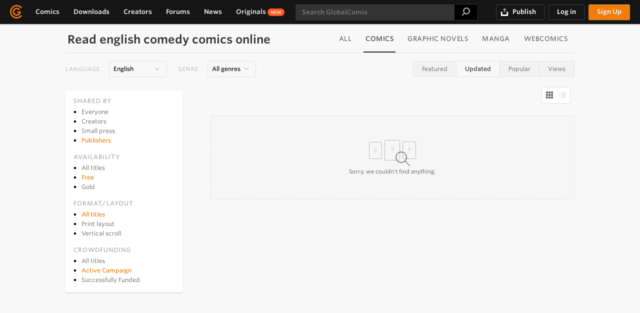

--- FILE ---
content_type: text/html; charset=utf-8
request_url: https://globalcomix.com/browse/en/comics/comedy/?cf=active&license=free&sort=recent&owner=publisher
body_size: 30880
content:
<!DOCTYPE html>
<html xmlns="http://www.w3.org/1999/xhtml" xml:lang="en" lang="en">

    	<head>
        <meta http-equiv="content-type" content="text/html; charset=UTF-8" />
<meta http-equiv="content-style-type" content="text/css; charset=UTF-8" />
<meta http-equiv="content-script-type" content="text/javascript; charset=UTF-8" />
<meta name="apple-itunes-app" content="app-id=6444957733, app-argument=https://globalcomix.com/browse/en/comics/comedy/?cf=active&amp;license=free&amp;sort=recent&amp;owner=publisher">
<meta name="google-play-app" content="app-id=com.globalcomix.mobileapp">


<meta name="robots" content="noimageai" />
<meta http-equiv="X-UA-Compatible" content="ie=edge">

<meta http-equiv="content-language" content="en"/>
<meta name="language" content="en"/>

<meta name="viewport" content="width=device-width, minimal-ui, initial-scale=1, user-scalable=no" />
<link rel="apple-touch-icon" href="https://assets.globalcomix.com/static/images/header/homescreen.png" />

    <meta name="twitter:card" content="summary" />

    <title>Read English Comedy Comics Online | GlobalComix</title>
    <meta name="twitter:title" content="Read English Comedy Comics Online | GlobalComix" />
    <meta name="twitter:text:title" content="Read English Comedy Comics Online | GlobalComix" />
    <meta property="og:title" content="Read English Comedy Comics Online | GlobalComix" />

    <link rel="canonical" href="/browse/en/comics/comedy/"/>

    <meta property="og:url" content="/browse/en/comics/comedy/"/>
    <meta name="description" content="Read Free English Comedy Comics online on GlobalComix. Read, subscribe, and discuss Comedy Comics in your own language of choice for free!" />
    <meta property="og:description" content="Read Free English Comedy Comics online on GlobalComix. Read, subscribe, and discuss Comedy Comics in your own language of choice for free!"/>
    <meta name="twitter:description" content="Read Free English Comedy Comics online on GlobalComix. Read, subscribe, and discuss Comedy Comics in your own language of choice for free!" />
    <meta name="twitter:text:description" content="Read Free English Comedy Comics online on GlobalComix. Read, subscribe, and discuss Comedy Comics in your own language of choice for free!" />


    <meta property="og:image" content="https://assets.globalcomix.com/static/images/beta/blog_gfx1.jpg" />
            <meta name="twitter:image" content="https://assets.globalcomix.com/static/images/beta/blog_gfx1.jpg" />
<meta property="fb:app_id" content="628510950590298"/>
<meta property="og:type" content="product.group"/>
<meta property="og:site_name" content="GlobalComix" />
<meta name="twitter:site" content="@globalcomix"/>
<meta name="twitter:creator" content="@globalcomix"/>


<meta name="copyright" content="GlobalComix 2017-2026"/><meta name="date" content="2015" />
<link rel="alternate" title="GlobalComix news" href="/news/rss" type="application/rss+xml" />

<link rel="search" type="application/opensearchdescription+xml" href="/opensearch.xml" title="GlobalComix Search" />

<link rel="shortcut icon" href="https://assets.globalcomix.com/static/images/header/favicon.ico" />

<meta name="google-site-verification" content="zNGCYD0JYikMVoXILizskGoIiDQ8tLgkEuBdbhGajsg" />

    <link rel="stylesheet" href="https://assets.globalcomix.com/static/css/global/header/font.css" />
    


    <link href="https://assets.globalcomix.com/static/css/core-8f1880b7a00cb8153c8fdd2f5890e1d0.css" rel="stylesheet" type="text/css" />


    <link href="https://assets.globalcomix.com/static/css/jquery.qtip.min.css" rel="stylesheet" type="text/css" />

    <link href="https://assets.globalcomix.com/static/css/dropdown.min.css" rel="stylesheet" type="text/css" />

<link href="https://assets.globalcomix.com/static/css/transition.min.css" rel="stylesheet" type="text/css" />


<script>
const initHooks = [];
function bindToGcInit(func) {
  initHooks.push(func)
}
</script>

<!-- GC JS Model -->
<script src="https://assets.globalcomix.com/static/js/domain/classes/gcuser.js" defer></script>
<script src="https://assets.globalcomix.com/static/js/domain/classes/gcmodel.js" defer></script>
<script src="https://assets.globalcomix.com/static/js/domain/init_gc_model.js" defer></script>
<script src="https://assets.globalcomix.com/static/js/domain/utils/framework.js" defer></script>

	</head>

	<body id="home-sct-browse" hx-boost="true">

				<div id="fb-root"></div>

				<svg display="none" style="display:none" version="1.1" xmlns:xlink="http://www.w3.org/1999/xlink" xmlns="http://www.w3.org/2000/svg">

    <symbol id="mobicon-burger" style="enable-background:new 0 0 32 32;" version="1.1" viewBox="0 0 32 32" xml:space="preserve" xmlns="http://www.w3.org/2000/svg" xmlns:xlink="http://www.w3.org/1999/xlink"><path d="M4,10h24c1.104,0,2-0.896,2-2s-0.896-2-2-2H4C2.896,6,2,6.896,2,8S2.896,10,4,10z M28,14H4c-1.104,0-2,0.896-2,2  s0.896,2,2,2h24c1.104,0,2-0.896,2-2S29.104,14,28,14z M28,22H4c-1.104,0-2,0.896-2,2s0.896,2,2,2h24c1.104,0,2-0.896,2-2  S29.104,22,28,22z"/></symbol>

    <symbol id="mobicon-burger2" viewBox="0 0 24 24" xmlns="http://www.w3.org/2000/svg"><path d="M4 5h16a1 1 0 0 1 0 2H4a1 1 0 1 1 0-2zm0 6h16a1 1 0 0 1 0 2H4a1 1 0 0 1 0-2zm0 6h16a1 1 0 0 1 0 2H4a1 1 0 0 1 0-2z"/></symbol>

  <!-- Augmented icons -->
	<symbol id="is-augmented" viewBox="0 0 14 14">
  <path fill="#EE7A00" fill-rule="evenodd" d="M85,33 C81.1340068,33 78,29.8659932 78,26 C78,22.1340068 81.1340068,19 85,19 C88.8659932,19 92,22.1340068 92,26 C92,29.8659932 88.8659932,33 85,33 Z M84.7620972,26.7429865 L82.7324926,30.5375281 C82.5636148,30.8532614 82.9723863,31.1586507 83.2272684,30.9071704 L88.6367598,25.5698771 C88.8355571,25.3737331 88.6966675,25.0352124 88.4173956,25.0352124 L86.0579356,25.0352124 L87.7642653,21.4490393 C87.9145987,21.1330855 87.5112245,20.8467227 87.2625283,21.0928469 L82.0932581,26.2086555 C81.8949222,26.4049401 82.0339174,26.7429865 82.31296,26.7429865 L84.7620972,26.7429865 Z" transform="translate(-78 -19)"/>
</symbol>

    <symbol id="donate-love" viewBox="0 0 20 18" xmlns="http://www.w3.org/2000/svg">
        <g clip-path="url(#clip0_28_96)">
            <path d="M18.64 1.85C17.78 0.830002 16.62 0.240002 15.39 0.0600019C13.45 -0.219998 11.37 0.550002 10 2.26C8.63 0.550002 6.54 -0.219998 4.61 0.0600019C3.38 0.230002 2.22 0.820002 1.36 1.85C0.5 2.87 0 4.27 0 5.97C0 9.44 2.56 12.46 4.83 14.49C6 15.53 7.16 16.37 8.03 16.96C8.47 17.25 8.83 17.48 9.09 17.63C9.22 17.71 9.32 17.77 9.39 17.81C9.43 17.83 9.45 17.85 9.47 17.86C9.47 17.86 9.49 17.86 9.49 17.87C9.79 18.04 10.19 18.03 10.5 17.86C10.52 17.85 10.55 17.83 10.58 17.81C10.65 17.77 10.75 17.71 10.88 17.63C11.14 17.47 11.5 17.25 11.94 16.96C12.81 16.38 13.97 15.54 15.14 14.49C17.41 12.46 19.97 9.45 19.97 5.97C19.97 4.27 19.47 2.87 18.61 1.84L18.64 1.85ZM9.54 8.63L11.1 9.15C12.27 9.54 13 10.55 13 11.78C13 13.01 12.19 14 11 14.39V15.12C11 15.67 10.55 16.12 10 16.12C9.45 16.12 9 15.67 9 15.12V14.39C7.81 14 7 12.95 7 11.78C7 11.23 7.45 10.78 8 10.78C8.55 10.78 9 11.23 9 11.78C9 12.21 9.45 12.55 9.99 12.55C10.53 12.55 10.98 12.2 10.98 11.78C10.98 11.42 10.8 11.17 10.45 11.05L8.89 10.53C7.72 10.14 6.99 9.13 6.99 7.9C6.99 6.67 7.8 5.69 8.99 5.29V4.56C8.99 4.01 9.44 3.56 9.99 3.56C10.54 3.56 10.99 4.01 10.99 4.56V5.29C12.18 5.68 12.99 6.73 12.99 7.9C12.99 8.45 12.54 8.9 11.99 8.9C11.44 8.9 10.99 8.45 10.99 7.9C10.99 7.47 10.54 7.13 10 7.13C9.46 7.13 9.01 7.48 9.01 7.9C9.01 8.26 9.19 8.51 9.54 8.63Z" />
        </g>
        <defs>
            <clipPath id="clip0_28_96">
                <rect width="20" height="17.99" />
            </clipPath>
        </defs>
    </symbol>
    <symbol id="scroll-top-arrow" viewBox="0 0 10 11" xmlns="http://www.w3.org/2000/svg">
        <path d="M0.292893 9.29289C-0.0976311 9.68342 -0.0976311 10.3166 0.292893 10.7071C0.683418 11.0976 1.31658 11.0976 1.70711 10.7071L0.292893 9.29289ZM5 6L5.70711 5.29289C5.31658 4.90237 4.68342 4.90237 4.29289 5.29289L5 6ZM8.29289 10.7071C8.68342 11.0976 9.31658 11.0976 9.70711 10.7071C10.0976 10.3166 10.0976 9.68342 9.70711 9.29289L8.29289 10.7071ZM1.70711 10.7071L5.70711 6.70711L4.29289 5.29289L0.292893 9.29289L1.70711 10.7071ZM4.29289 6.70711L8.29289 10.7071L9.70711 9.29289L5.70711 5.29289L4.29289 6.70711Z"/>
        <path d="M0.292893 4.29289C-0.0976311 4.68342 -0.0976311 5.31658 0.292893 5.70711C0.683418 6.09763 1.31658 6.09763 1.70711 5.70711L0.292893 4.29289ZM5 1L5.70711 0.292893C5.31658 -0.0976311 4.68342 -0.0976311 4.29289 0.292893L5 1ZM8.29289 5.70711C8.68342 6.09763 9.31658 6.09763 9.70711 5.70711C10.0976 5.31658 10.0976 4.68342 9.70711 4.29289L8.29289 5.70711ZM1.70711 5.70711L5.70711 1.70711L4.29289 0.292893L0.292893 4.29289L1.70711 5.70711ZM4.29289 1.70711L8.29289 5.70711L9.70711 4.29289L5.70711 0.292893L4.29289 1.70711Z"/>
    </symbol>


    <symbol id="is-classic" viewBox="0 0 14 14">
  <path fill="#C0C0C0" fill-rule="evenodd" d="M109.416643,24.898957 L108.093258,26.2086555 C107.894922,26.4049401 108.033917,26.7429865 108.31296,26.7429865 L110.762097,26.7429865 L108.732493,30.5375281 C108.563615,30.8532614 108.972386,31.1586507 109.227268,30.9071704 L112.605117,27.5744043 L109.416643,24.898957 Z M110.308444,24.0163791 L113.498386,26.6930578 L114.63676,25.5698771 C114.835557,25.3737331 114.696668,25.0352124 114.417396,25.0352124 L112.057936,25.0352124 L113.764265,21.4490393 C113.914599,21.1330855 113.511225,20.8467227 113.262528,21.0928469 L110.308444,24.0163791 Z M111,33 C107.134007,33 104,29.8659932 104,26 C104,22.1340068 107.134007,19 111,19 C114.865993,19 118,22.1340068 118,26 C118,29.8659932 114.865993,33 111,33 Z" transform="translate(-104 -19)"/>
</symbol>

    <svg id="icon-contract" xmlns="http://www.w3.org/2000/svg" viewBox="0 0 108.14 122.88">
        <defs>
            <style>.cls-1{fill-rule:evenodd;}</style>
        </defs>
        <title>contract</title>
        <path class="cls-1" d="M24.06,31l1.26,15.57a5.2,5.2,0,0,0,.9,2.89,1.86,1.86,0,0,0,1.51.49h4.83a1.79,1.79,0,0,0,1.55-.6A4.14,4.14,0,0,0,34.72,47V29.84a.86.86,0,0,1,0-.28v0a1.3,1.3,0,0,0-.55-.92,3.65,3.65,0,0,0-2-.38c-2.11,0-4.28.06-6.37,0a2,2,0,0,0-1.5.52,2.79,2.79,0,0,0-.26,2.14V31ZM97.2,75.61l9.8,7.73a3,3,0,0,1,.5,4.21L103.22,93,88.71,81.54,93,76.11a3,3,0,0,1,4.21-.5ZM58.33,116.35a3.27,3.27,0,1,1,0,6.53H7.6a7.61,7.61,0,0,1-7.6-7.6V7.6A7.61,7.61,0,0,1,7.6,0H98.36A7.61,7.61,0,0,1,106,7.6v55c0,3.56-1.53,4.11-3.11,4.22s-3.42-.43-3.42-4.22V7.6a1,1,0,0,0-.32-.75,1.07,1.07,0,0,0-.75-.32H7.6a1.11,1.11,0,0,0-.76.31,1.13,1.13,0,0,0-.31.76V115.27a1,1,0,0,0,.32.75,1.07,1.07,0,0,0,.76.32ZM23.58,97.89a3.31,3.31,0,0,1,0-6.61H70.22L66,96.72a8.56,8.56,0,0,0-.83,1.17Zm1.27-18.16a3.27,3.27,0,0,1,0-6.53H78.32a3.27,3.27,0,0,1,3.26,3.27,1.21,1.21,0,0,1,0,.19,8.32,8.32,0,0,0-.61,1A8.14,8.14,0,0,0,79.72,79l-.46.58a3.29,3.29,0,0,1-.94.14Zm62.26,34c-3.39,1.5-6.11,2.24-9.49,3.74-7.2,2.48-7,4.15-6.4-3l1.4-12.18h0l13.94-18,14.51,11.44-13.94,18Zm-12-9.47,9.53,7.52-6.67,3c-5.22,2.31-5.06,3.42-4.21-2l1.35-8.5ZM72.38,27.72a2.13,2.13,0,0,1,.26-.26,4.47,4.47,0,0,1,3.1-1h5.87a5.8,5.8,0,0,1,3.59.93,3.48,3.48,0,0,1,1.2,3.44L84.8,47.36a5.73,5.73,0,0,1-1.2,3.43A3.68,3.68,0,0,1,80.49,52H75.34A3.39,3.39,0,0,1,73,51.29a4.06,4.06,0,0,1-1-1.24H70a4.11,4.11,0,0,1-.06,2.26,4.4,4.4,0,0,1-1.45,2.06,5.08,5.08,0,0,1-2.26,1,4.44,4.44,0,0,1-2.25-.2,6.09,6.09,0,0,1-2.68,1.65,5,5,0,0,1-2.85-.07,6,6,0,0,1-3.07,1.84,5.78,5.78,0,0,1-3.64-.48,5.58,5.58,0,0,1-1.18.67,5,5,0,0,1-2.06.38,5.57,5.57,0,0,1-3.77-1.38,11,11,0,0,1-2.08-2.86l-3.49-6.1H36.78a4.87,4.87,0,0,1-.87,1.91,3.94,3.94,0,0,1-3.4,1.49H27.74A4,4,0,0,1,24.53,51a7.17,7.17,0,0,1-1.48-4.18v-.1L21.79,31.19a4.77,4.77,0,0,1,.76-3.89A4.15,4.15,0,0,1,25.7,26h6.46a5.73,5.73,0,0,1,3.21.75,3.35,3.35,0,0,1,1.38,1.73h4.92a14.84,14.84,0,0,1,3.9-2A10.63,10.63,0,0,1,50,26l1.68-2,.1-.1a7.16,7.16,0,0,1,1.72-1.22,8.94,8.94,0,0,1,2.07-.79,13,13,0,0,1,3.51-.39,15.93,15.93,0,0,1,3.73.51l0,0a18.6,18.6,0,0,1,5.68,3.06l1.28.88,2.55,1.71ZM50.13,56.44,47.78,52a1.15,1.15,0,0,1,.46-1.55,1.16,1.16,0,0,1,1.55.47l2.65,5a3.75,3.75,0,0,0,2.45.42,3.66,3.66,0,0,0,1.81-1.08l-3.77-5.91a1.14,1.14,0,0,1,1.93-1.22l4,6.35a2.79,2.79,0,0,0,1.79.13,3.72,3.72,0,0,0,1.59-1l-3.6-6.79a1.14,1.14,0,1,1,2-1.08l3.8,7.15a2.16,2.16,0,0,0,1.37.2,2.52,2.52,0,0,0,1.19-.53,2,2,0,0,0,.7-1,2,2,0,0,0-.11-1.44,1,1,0,0,1-.09-.34,1.19,1.19,0,0,1-.39-.47l-8.48-15.3c-.81-1.37-1.52-1.42-2.19-1a12,12,0,0,0-1.75,1.42c-.35.33-.71.65-1.06.94l-1.51,1.25a6.54,6.54,0,0,1-3.48,1.42,5.19,5.19,0,0,1-2.23-.3,4.28,4.28,0,0,1-1.83-1.3,4.33,4.33,0,0,1-.94-2.41,1.15,1.15,0,0,1,.34-.91l4.11-4.89a8,8,0,0,0-1.89.34,13.66,13.66,0,0,0-3.53,1.85,1.1,1.1,0,0,1-.71.25H37V46.53h2.81a1.15,1.15,0,0,1,1,.62l3.8,6.63a9.39,9.39,0,0,0,1.61,2.3,3.41,3.41,0,0,0,2.31.8,2.68,2.68,0,0,0,1.13-.21,3.19,3.19,0,0,0,.45-.23Zm21.11-8.68.16-18-2.84-1.89L67.24,27a16.66,16.66,0,0,0-5-2.73h0a13.79,13.79,0,0,0-3.18-.44,10.87,10.87,0,0,0-2.91.31,7.18,7.18,0,0,0-1.58.61,5.41,5.41,0,0,0-1.19.83L51.5,27.81a1.05,1.05,0,0,1-.29.34L46,34.3a1.85,1.85,0,0,0,1.22,1.35,2.92,2.92,0,0,0,1.24.15,4.28,4.28,0,0,0,2.25-.93l1.47-1.22c.34-.27.66-.57,1-.86a13.86,13.86,0,0,1,2.12-1.7C57.11,30,58.89,30,60.64,32.9l8.24,14.86ZM30.62,43a1.46,1.46,0,1,1-1.46,1.46A1.45,1.45,0,0,1,30.62,43Zm47,0a1.46,1.46,0,1,1-1.45,1.46A1.45,1.45,0,0,1,77.59,43Z"/>
    </svg>

    <symbol id="reddit-logo" viewBox="0 0 20 20">
        <g>
            <circle fill="#FF4500" cx="10" cy="10" r="10"></circle>
            <path fill="#FFF" d="M16.67,10A1.46,1.46,0,0,0,14.2,9a7.12,7.12,0,0,0-3.85-1.23L11,4.65,13.14,5.1a1,1,0,1,0,.13-0.61L10.82,4a0.31,0.31,0,0,0-.37.24L9.71,7.71a7.14,7.14,0,0,0-3.9,1.23A1.46,1.46,0,1,0,4.2,11.33a2.87,2.87,0,0,0,0,.44c0,2.24,2.61,4.06,5.83,4.06s5.83-1.82,5.83-4.06a2.87,2.87,0,0,0,0-.44A1.46,1.46,0,0,0,16.67,10Zm-10,1a1,1,0,1,1,1,1A1,1,0,0,1,6.67,11Zm5.81,2.75a3.84,3.84,0,0,1-2.47.77,3.84,3.84,0,0,1-2.47-.77,0.27,0.27,0,0,1,.38-0.38A3.27,3.27,0,0,0,10,14a3.28,3.28,0,0,0,2.09-.61A0.27,0.27,0,1,1,12.48,13.79Zm-0.18-1.71a1,1,0,1,1,1-1A1,1,0,0,1,12.29,12.08Z"></path>
        </g>
    </symbol>

    <symbol id="icon-draghandles" viewBox="0 0 24 24"><path d="M20 9H4v2h16V9zM4 15h16v-2H4v2z"/></symbol>

    <symbol
         id="icon-rss"
         viewBox="0 0 8 8">

        <rect   width="8" height="8" rx="1.5" stroke="none" fill="orange" />
        <circle  cx="2" cy="6" r="1" stroke="none" fill="white" />
        <path   stroke="none" fill="white" d="m 1,4 a 3,3 0 0 1 3,3 h 1 a 4,4 0 0 0 -4,-4 z" />
        <path   stroke="none" fill="white" d="m 1,2 a 5,5 0 0 1 5,5 h 1 a 6,6 0 0 0 -6,-6 z" />

    </symbol>

    <symbol id="is-unlocked" viewBox="0 0 24 24">
        <path d="M 12 1 C 9.1277778 1 6.7189086 3.0461453 6.1230469 5.7871094 L 8.078125 6.2128906 C 8.4822632 4.3538547 10.072222 3 12 3 C 14.27619 3 16 4.7238095 16 7 L 16 8 L 6 8 C 4.9 8 4 8.9 4 10 L 4 20 C 4 21.1 4.9 22 6 22 L 18 22 C 19.1 22 20 21.1 20 20 L 20 10 C 20 8.9 19.1 8 18 8 L 18 7 C 18 3.6761905 15.32381 1 12 1 z M 12 13 C 13.1 13 14 13.9 14 15 C 14 16.1 13.1 17 12 17 C 10.9 17 10 16.1 10 15 C 10 13.9 10.9 13 12 13 z"/>
    </symbol>
    <symbol id="is-locked" viewBox="0 0 24 24">
        <path d="M 12 1 C 8.6761905 1 6 3.6761905 6 7 L 6 8 C 4.9 8 4 8.9 4 10 L 4 20 C 4 21.1 4.9 22 6 22 L 18 22 C 19.1 22 20 21.1 20 20 L 20 10 C 20 8.9 19.1 8 18 8 L 18 7 C 18 3.6761905 15.32381 1 12 1 z M 12 3 C 14.27619 3 16 4.7238095 16 7 L 16 8 L 8 8 L 8 7 C 8 4.7238095 9.7238095 3 12 3 z M 12 13 C 13.1 13 14 13.9 14 15 C 14 16.1 13.1 17 12 17 C 10.9 17 10 16.1 10 15 C 10 13.9 10.9 13 12 13 z"/>
    </symbol>
	  <!-- Button icons -->
	<symbol id="buttonicon-love" viewBox="0 0 17 15">
		  <path stroke="#231F1F" d="M57.2561002,353.336537 C57.2561002,353.336537 64.5122005,348.38552 64.5122005,343.699735 C64.5122005,339.01395 57.9769159,338.653542 57.2561002,343.339327 C56.5348015,338.653542 50,339.01395 50,344.060143 C50,349.106818 57.2561002,353.336537 57.2561002,353.336537 Z" transform="translate(-49 -339)" stroke-linejoin="round"/>
	</symbol>

	<symbol id="buttonicon-message" viewBox="0 0 21 21">
		<g fill="none" fill-rule="evenodd" stroke="#231F1F" transform="translate(1 1)" stroke-linejoin="round">
	    <polygon points="12.863 18.182 10 19 10.818 16.137 16.955 10 19 12.045" stroke-linecap="round"/>
	    <path d="M15,11 L17,13"/>
	    <g stroke-linecap="round">
	      <path d="M10.6339407,15.5711793 L12.6185333,17.5275931"/>
	      <polyline points="9.759 11.483 6.611 11.483 3.491 14.398 3.491 11.483 .315 11.483 .315 .31 16.685 .31 16.685 7.759"/>
	    </g>
	  </g>
	</symbol>

	<symbol id="buttonicon-following" viewBox="0 0 18 18">
		<defs>
	    <path id="following-a" d="M12.6,17.1 C15.0852814,17.1 17.1,15.0852814 17.1,12.6 C17.1,10.1147186 15.0852814,8.1 12.6,8.1 C10.1147186,8.1 8.1,10.1147186 8.1,12.6 C8.1,15.0852814 10.1147186,17.1 12.6,17.1 Z"/>
	  </defs>
	  <g fill="none" fill-rule="evenodd">
	    <path fill="#151515" d="M10.1906664,9.47314751 L10.1906664,10.8256367 L11.4267361,11.2835342 L10.3480675,13.1035019 L10.5066112,16.1688312 L0.40625,16.1688313 L0.40625,14.3475652 C0.40625,13.3796837 1.01461087,12.5163761 1.9260072,12.1904412 L5.74944457,10.8256367 L5.74944457,9.24427242 C4.72223817,8.35947685 4.05299375,6.91392015 4.05299375,5.28125 C4.05299375,2.5894375 5.87218125,0.40625 8.11549375,0.40625 C10.3596188,0.40625 12.1779938,2.5894375 12.1779938,5.28125 C12.1779938,7.06356758 11.3807997,8.62289882 10.1906664,9.47314751 Z"/>
	    <use fill="#FFF" xlink:href="#following-a"/>
	    <path stroke="#151515" d="M12.6,16.6 C14.809139,16.6 16.6,14.809139 16.6,12.6 C16.6,10.390861 14.809139,8.6 12.6,8.6 C10.390861,8.6 8.6,10.390861 8.6,12.6 C8.6,14.809139 10.390861,16.6 12.6,16.6 Z"/>
	    <path fill="#EDEDED" stroke="#151515" stroke-linecap="square" d="M14.625,12.6 L10.575,12.6 L14.625,12.6 Z"/>
	  </g>
		</symbol>

    <symbol viewBox="0 0 20 20" id="buttonicon-download">
        <path d="M17 12v5H3v-5H1v5a2 2 0 0 0 2 2h14a2 2 0 0 0 2-2v-5z"/>
        <path d="M10 15l5-6h-4V1H9v8H5l5 6z"/>
    </symbol>

    <symbol id="buttonicon-donate" viewBox="0 0 54.334 54.334">
<g>
    <g>
        <path style="fill:#151515;" d="M27.167,54.333C12.188,54.333,0,42.147,0,27.167S12.188,0.001,27.167,0.001
			s27.167,12.187,27.167,27.166S42.147,54.333,27.167,54.333z M27.167,7.001C16.047,7.001,7,16.048,7,27.167
			c0,11.12,9.047,20.167,20.167,20.167s20.167-9.047,20.167-20.167C47.334,16.048,38.287,7.001,27.167,7.001z"/>
    </g>
    <g>
        <path style="fill:#151515;" d="M29.576,12.205c0,0,0,0.123,0,0.274s0.89,0.392,1.959,0.671c1.339,0.349,2.575,0.843,3.721,1.483
			c0.744,0.431,1.41,1.175,1.41,2.35c0,1.489-1.175,2.625-2.664,2.625c-0.47,0-0.939-0.118-1.37-0.353
			c-0.531-0.284-1.061-0.541-1.587-0.761c-0.897-0.376-1.665,0.324-1.665,1.429v1.954c0,1.105,0.87,2.222,1.913,2.586
			c4.591,1.602,6.587,3.951,6.587,7.835c0,3.776-2.495,6.391-6.337,7.396c-1.069,0.28-1.966,0.824-1.966,1.398v1.038
			c0,1.136-0.901,2.036-2.037,2.036s-2.036-0.9-2.036-2.036c0,0,0-0.474,0-1.058s-0.893-1.16-1.967-1.416
			c-2.052-0.488-3.991-1.311-5.75-2.384c-0.822-0.509-1.332-1.292-1.332-2.35c0-1.528,1.176-2.664,2.703-2.664
			c0.509,0,1.058,0.196,1.527,0.51c1.039,0.667,2.046,1.21,3.101,1.618c1.03,0.399,1.912-0.32,1.912-1.425v-2.229
			c0-1.105-0.868-2.222-1.913-2.582c-4.357-1.5-6.508-3.661-6.508-7.761c0-3.707,2.435-6.37,6.259-7.366
			c1.069-0.278,1.967-0.456,1.967-0.586v-0.235c0-1.136,0.9-2.037,2.036-2.037C28.675,10.165,29.576,11.069,29.576,12.205z
			 M25.698,20.859v-1.288c0-1.105-0.977-1.981-1.853-1.308c-0.581,0.446-0.849,1.059-0.849,1.776c0,0.767,0.219,1.378,0.923,1.921
			C24.794,22.635,25.698,21.964,25.698,20.859z M29.38,31.714v1.444c0,1.105,0.97,1.976,1.865,1.329
			c0.608-0.44,0.916-1.068,0.916-1.875c0-0.817-0.266-1.462-0.997-2.014C30.283,29.932,29.38,30.609,29.38,31.714z"/>
    </g>
</g>

    </symbol>
    <symbol id="buttonicon-donate2" viewBox="0 0 18 18">
        <svg version="1.1" id="Capa_1" xmlns="http://www.w3.org/2000/svg" xmlns:xlink="http://www.w3.org/1999/xlink" x="0px" y="0px"
             viewBox="0 0 394.4 394.4" style="enable-background:new 0 0 394.4 394.4;" xml:space="preserve"
        >
<g style="fill: #151515;">
    <path d="M197.2,0C88.292,0,0,88.292,0,197.2c0,108.909,88.292,197.2,197.2,197.2c108.909,0,197.2-88.291,197.2-197.2
		C394.4,88.292,306.109,0,197.2,0z M197.2,362.005c-91.018,0-164.805-73.787-164.805-164.805
		c0-91.018,73.787-164.805,164.805-164.805c91.018,0,164.805,73.787,164.805,164.805C362.005,288.218,288.218,362.005,197.2,362.005
		z M259.957,136.605c2.387,7.12-1.462,14.831-8.588,17.204c-7.134,2.373-14.838-1.462-17.204-8.588
		c-3.237-9.656-14.852-20.938-36.972-20.938c-18.312,0-29.172,12.315-30.437,24.473c-1.551,14.96,11.186,27.119,33.225,31.729
		c44.091,9.228,57.024,38.712,54.699,61.159c-2.428,23.487-20.4,42.052-43.888,47.314V306c0,7.508-6.093,13.601-13.6,13.601
		c-7.507,0-13.6-6.093-13.6-13.601v-16.564c-28.016-4.509-43.867-22.617-49.157-38.44c-2.387-7.12,1.462-14.831,8.588-17.204
		c7.113-2.4,14.831,1.462,17.204,8.589c3.237,9.655,14.851,20.937,36.972,20.937c18.312,0,29.172-12.314,30.437-24.473
		c1.551-14.96-11.186-27.119-33.225-31.729c-44.091-9.228-57.025-38.712-54.699-61.159c2.428-23.487,20.4-42.051,43.887-47.314V81.6
		c0-7.507,6.093-13.6,13.6-13.6c7.507,0,13.6,6.093,13.6,13.6v16.565C238.816,102.673,254.667,120.782,259.957,136.605z"/>
</g>
            <g>
            </g>
            <g>
            </g>
            <g>
            </g>
            <g>
            </g>
            <g>
            </g>
            <g>
            </g>
            <g>
            </g>
            <g>
            </g>
            <g>
            </g>
            <g>
            </g>
            <g>
            </g>
            <g>
            </g>
            <g>
            </g>
            <g>
            </g>
            <g>
            </g>
</svg>

    </symbol>

<symbol id="buttonicon-follow" viewBox="0 0 18 18">
	<defs>
     <path id="follow-a" d="M12.6,17.1 C15.0852814,17.1 17.1,15.0852814 17.1,12.6 C17.1,10.1147186 15.0852814,8.1 12.6,8.1 C10.1147186,8.1 8.1,10.1147186 8.1,12.6 C8.1,15.0852814 10.1147186,17.1 12.6,17.1 Z"/>
   </defs>
   <g fill="none" fill-rule="evenodd">
     <path fill="#151515" d="M10.1906664,9.47314751 L10.1906664,10.8256367 L11.4267361,11.2835342 L10.3480675,13.1035019 L10.5066112,16.1688312 L0.40625,16.1688313 L0.40625,14.3475652 C0.40625,13.3796837 1.01461087,12.5163761 1.9260072,12.1904412 L5.74944457,10.8256367 L5.74944457,9.24427242 C4.72223817,8.35947685 4.05299375,6.91392015 4.05299375,5.28125 C4.05299375,2.5894375 5.87218125,0.40625 8.11549375,0.40625 C10.3596188,0.40625 12.1779938,2.5894375 12.1779938,5.28125 C12.1779938,7.06356758 11.3807997,8.62289882 10.1906664,9.47314751 Z"/>
     <use fill="#FFF" xlink:href="#follow-a"/>
     <path stroke="#151515" d="M12.6,16.6 C14.809139,16.6 16.6,14.809139 16.6,12.6 C16.6,10.390861 14.809139,8.6 12.6,8.6 C10.390861,8.6 8.6,10.390861 8.6,12.6 C8.6,14.809139 10.390861,16.6 12.6,16.6 Z"/>
     <path fill="#EDEDED" stroke="#151515" stroke-linecap="square" d="M12.6,12.6 L12.6,10.575 L12.6,12.6 L14.625,12.6 L12.6,12.6 Z M12.6,12.6 L12.6,14.625 L12.6,12.6 L10.575,12.6 L12.6,12.6 Z"/>
   </g>
</symbol>

<symbol id="buttonicon-settings" viewBox="0 0 17 17">

	<path fill="#231F20" d="M11.840239,9.48305276 L12.922072,10.5653569 C13.1172616,10.7606315 13.1172271,11.0771546 12.9219951,11.2723867 L11.2723284,12.9220534 C11.0770963,13.1172855 10.7605732,13.1173199 10.5652986,12.9221304 L9.48291178,11.8402148 C9.18567181,11.9715959 8.82355126,12.0869324 8.37494167,12.2046491 L8.37494167,13.7083333 C8.37494167,13.9844757 8.15108404,14.2083333 7.87494167,14.2083333 L6.12494167,14.2083333 C5.84879929,14.2083333 5.62494167,13.9844757 5.62494167,13.7083333 L5.62494167,12.2046586 C5.17571549,12.0868 4.81358202,11.9714421 4.5163448,11.8398992 L3.43473869,12.9219764 C3.23951341,13.1172867 2.92291976,13.1173492 2.72761745,12.9221159 L1.07736745,11.2724492 C0.882046375,11.0771972 0.882018389,10.7605665 1.07730494,10.5652799 L2.15940412,9.48318076 C2.02816869,9.18665396 1.91324359,8.82533901 1.79522561,8.375 L0.291608333,8.375 C0.0154659584,8.375 -0.208391667,8.15114237 -0.208391667,7.875 L-0.208391667,6.125 C-0.208391667,5.84885763 0.0154659584,5.625 0.291608333,5.625 L1.79522561,5.625 C1.91325391,5.1746216 2.02818879,4.81328282 2.15943856,4.51674142 L1.07781131,3.43464307 C0.882621734,3.23936849 0.882656191,2.92284536 1.07788828,2.72761328 L2.72755494,1.07794661 C2.92278703,0.882714524 3.23931015,0.882680067 3.43458474,1.07786964 L4.51694326,2.15975695 C4.81471106,2.02815754 5.17764567,1.91264347 5.62494167,1.79558395 L5.62494167,0.291666667 C5.62494167,0.0155242918 5.84879929,-0.208333333 6.12494167,-0.208333333 L7.87494167,-0.208333333 C8.15108404,-0.208333333 8.37494167,0.0155242918 8.37494167,0.291666667 L8.37494167,1.79561495 C8.82138517,1.91252231 9.18451619,2.0281811 9.48269814,2.15988674 L10.5646383,1.07794661 C10.759876,0.88270887 11.0764103,0.882680893 11.2716826,1.07788412 L12.9219326,2.72755078 C13.1172536,2.92280281 13.1172816,3.2394335 12.9219951,3.43472006 L11.8401273,4.51658785 C11.9717441,4.81455355 12.0872851,5.1776335 12.204359,5.625 L13.708275,5.625 C13.9844174,5.625 14.208275,5.84885763 14.208275,6.125 L14.208275,7.875 C14.208275,8.15114237 13.9844174,8.375 13.708275,8.375 L12.2046061,8.375 C12.0868157,8.82402525 11.9715582,9.18603121 11.840239,9.48305276 Z M10.3749563,7 C10.3749563,5.1362475 8.8637525,3.62504375 7,3.62504375 C5.1358039,3.62504375 3.62504375,5.13603582 3.62504375,7 C3.62504375,8.86396418 5.1358039,10.3749562 7,10.3749562 C8.8637525,10.3749562 10.3749563,8.8637525 10.3749563,7 Z" transform="translate(1 1)"/>

</symbol>

	<symbol id="buttonicon-chat" viewBox="0 0 18 18">
		<g fill-rule="evenodd" stroke="#231F1F" transform="translate(1 1)" stroke-linecap="round" stroke-linejoin="round">
			<polygon points="7.667 5.667 4.667 8 4.667 5.667 .333 5.667 .333 .333 15.667 .333 15.667 5.667"/>
			<polyline points="2 8.667 .333 8.667 .333 13.333 9.333 13.333 12.333 16 12.333 13.333 15.667 13.333 15.667 8.667 8 8.667"/>
		</g>
	</symbol>


	<symbol id="buttonicon-favadd"  viewBox="0 0 18 18">
		<defs>
	     <path id="notifications_add2-a" d="M12.6,17.1 C15.0852814,17.1 17.1,15.0852814 17.1,12.6 C17.1,10.1147186 15.0852814,8.1 12.6,8.1 C10.1147186,8.1 8.1,10.1147186 8.1,12.6 C8.1,15.0852814 10.1147186,17.1 12.6,17.1 Z"/>
	   </defs>
	   <g fill="none" fill-rule="evenodd">
	     <path fill="#151515" fill-rule="nonzero" d="M10.2691758,15.7319996 C9.82346353,16.5542337 8.9587707,17.1 7.98163623,17.1 C7.00450176,17.1 6.13980893,16.5542337 5.69409667,15.7319996 L0.9,15.7319996 L0.9,14.2983667 L1.06922416,14.1458526 C1.54215321,13.7074962 1.95560138,13.206543 2.29858788,12.6562979 C2.67972922,11.8950224 2.90817065,11.0636577 2.97050733,10.2109879 L2.97050733,7.6995885 C2.96508312,4.95098331 4.94859235,2.62097374 7.61421726,2.24466629 L7.61421726,1.5786879 C7.61421726,1.20385892 7.91170331,0.9 8.27867094,0.9 C8.64563857,0.9 8.94312461,1.20385892 8.94312461,1.5786879 L8.94312461,2.23449868 C11.6342555,2.58568707 13.6484,4.92847241 13.6415835,7.6995885 L13.6415835,10.2109879 C13.7039202,11.0636577 13.9323616,11.8950224 14.313503,12.6562979 C14.6624817,13.2079175 15.0826922,13.7089503 15.5627754,14.1458526 L15.7319996,14.2983667 L15.7319996,15.7319996 L10.2691758,15.7319996 Z"/>
	     <use fill="#FFF" xlink:href="#notifications_add2-a"/>
	     <path stroke="#151515" d="M12.6,16.6 C14.809139,16.6 16.6,14.809139 16.6,12.6 C16.6,10.390861 14.809139,8.6 12.6,8.6 C10.390861,8.6 8.6,10.390861 8.6,12.6 C8.6,14.809139 10.390861,16.6 12.6,16.6 Z"/>
	     <path fill="#EDEDED" stroke="#151515" stroke-linecap="square" d="M12.6,12.6 L12.6,10.575 L12.6,12.6 L14.625,12.6 L12.6,12.6 Z M12.6,12.6 L12.6,14.625 L12.6,12.6 L10.575,12.6 L12.6,12.6 Z"/>
	   </g>

	</symbol>

	<symbol id="buttonicon-favdel"  viewBox="0 0 18 18">
		<defs>
	     <path id="notifications_remove-a" d="M12.6,17.1 C15.0852814,17.1 17.1,15.0852814 17.1,12.6 C17.1,10.1147186 15.0852814,8.1 12.6,8.1 C10.1147186,8.1 8.1,10.1147186 8.1,12.6 C8.1,15.0852814 10.1147186,17.1 12.6,17.1 Z"/>
	   </defs>
	   <g fill="none" fill-rule="evenodd">
	     <path fill="#151515" fill-rule="nonzero" d="M10.2691758,15.7319996 C9.82346353,16.5542337 8.9587707,17.1 7.98163623,17.1 C7.00450176,17.1 6.13980893,16.5542337 5.69409667,15.7319996 L0.9,15.7319996 L0.9,14.2983667 L1.06922416,14.1458526 C1.54215321,13.7074962 1.95560138,13.206543 2.29858788,12.6562979 C2.67972922,11.8950224 2.90817065,11.0636577 2.97050733,10.2109879 L2.97050733,7.6995885 C2.96508312,4.95098331 4.94859235,2.62097374 7.61421726,2.24466629 L7.61421726,1.5786879 C7.61421726,1.20385892 7.91170331,0.9 8.27867094,0.9 C8.64563857,0.9 8.94312461,1.20385892 8.94312461,1.5786879 L8.94312461,2.23449868 C11.6342555,2.58568707 13.6484,4.92847241 13.6415835,7.6995885 L13.6415835,10.2109879 C13.7039202,11.0636577 13.9323616,11.8950224 14.313503,12.6562979 C14.6624817,13.2079175 15.0826922,13.7089503 15.5627754,14.1458526 L15.7319996,14.2983667 L15.7319996,15.7319996 L10.2691758,15.7319996 Z"/>
	     <use fill="#FFF" xlink:href="#notifications_remove-a"/>
	     <path stroke="#151515" d="M12.6,16.6 C14.809139,16.6 16.6,14.809139 16.6,12.6 C16.6,10.390861 14.809139,8.6 12.6,8.6 C10.390861,8.6 8.6,10.390861 8.6,12.6 C8.6,14.809139 10.390861,16.6 12.6,16.6 Z"/>
	     <path fill="#EDEDED" stroke="#151515" stroke-linecap="square" d="M14.625,12.6 L10.575,12.6 L14.625,12.6 Z"/>
	   </g>

	</symbol>

    <symbol id="icon-comments" viewBox="0 0 14 14">
        <defs>
            <path id="comment-a" d="M7.61052733,8.4 L3.6,11.7053244 L3.6,8.4 L3,8.4 C1.34314575,8.4 2.02906125e-16,7.05685425 0,5.4 L0,3 C-2.02906125e-16,1.34314575 1.34314575,3.04359188e-16 3,0 L9,0 C10.6568542,-3.04359188e-16 12,1.34314575 12,3 L12,5.4 C12,7.05685425 10.6568542,8.4 9,8.4 L7.61052733,8.4 Z"/>
        </defs>
        <g fill="none" fill-rule="evenodd" transform="translate(1 1)">
            <use stroke-linecap="round" stroke-linejoin="round" xlink:href="#comment-a"/>
        </g>

    </symbol>

    <symbol id="icon-info2" viewBox="0 0 160 160">
        <g >
            <path d="m80 15c-35.88 0-65 29.12-65 65s29.12 65 65 65 65-29.12 65-65-29.12-65-65-65zm0 10c30.36 0 55 24.64 55 55s-24.64 55-55 55-55-24.64-55-55 24.64-55 55-55z"/>
            <path d="m57.373 18.231a9.3834 9.1153 0 1 1 -18.767 0 9.3834 9.1153 0 1 1 18.767 0z" transform="matrix(1.1989 0 0 1.2342 21.214 28.75)"/>
            <path d="m90.665 110.96c-0.069 2.73 1.211 3.5 4.327 3.82l5.008 0.1v5.12h-39.073v-5.12l5.503-0.1c3.291-0.1 4.082-1.38 4.327-3.82v-30.813c0.035-4.879-6.296-4.113-10.757-3.968v-5.074l30.665-1.105"/>
        </g>
    </symbol>
<!-- Generic close -->
	<symbol id="modal-close" viewBox="0 0 13 13">
	  <g fill="none" fill-rule="evenodd" stroke-width="2" transform="translate(1 1)" stroke-linecap="round">
			<path d="M.305555556.305555556L10.5542005 10.5542005M10.5542005.305555556L.33949789 10.5542005"/>
	  </g>
	</symbol>

    <symbol id="twitter-login" viewBox="0 0 23 23">
        <svg
                xmlns:dc="http://purl.org/dc/elements/1.1/"
                xmlns:cc="http://creativecommons.org/ns#"
                xmlns:rdf="http://www.w3.org/1999/02/22-rdf-syntax-ns#"
                xmlns:svg="http://www.w3.org/2000/svg"
                xmlns="http://www.w3.org/2000/svg"
                version="1.1"
                id="svg3626"
                viewBox="0 0 300.00006 244.18703"
                                        >
            <defs
                    id="defs3628" />
            <metadata
                    id="metadata3631">
                <rdf:RDF>
                    <cc:Work
                            rdf:about="">
                        <dc:format>image/svg+xml</dc:format>
                        <dc:type
                                rdf:resource="http://purl.org/dc/dcmitype/StillImage" />
                        <dc:title></dc:title>
                    </cc:Work>
                </rdf:RDF>
            </metadata>
            <g
                    transform="translate(-539.17946,-568.85777)"
                    id="layer1">
                <path
                        id="path3611"
                        style="fill:#fff;fill-opacity:1;fill-rule:nonzero;stroke:none"
                        d="m 633.89823,812.04479 c 112.46038,0 173.95627,-93.16765 173.95627,-173.95625 0,-2.64628 -0.0539,-5.28062 -0.1726,-7.90305 11.93799,-8.63016 22.31446,-19.39999 30.49762,-31.65984 -10.95459,4.86937 -22.74358,8.14741 -35.11071,9.62551 12.62341,-7.56929 22.31446,-19.54304 26.88583,-33.81739 -11.81284,7.00307 -24.89517,12.09297 -38.82383,14.84055 -11.15723,-11.88436 -27.04079,-19.31655 -44.62892,-19.31655 -33.76374,0 -61.14426,27.38052 -61.14426,61.13233 0,4.79784 0.5364,9.46458 1.58538,13.94057 -50.81546,-2.55686 -95.87353,-26.88582 -126.02546,-63.87991 -5.25082,9.03545 -8.27852,19.53111 -8.27852,30.73006 0,21.21186 10.79366,39.93837 27.20766,50.89296 -10.03077,-0.30992 -19.45363,-3.06348 -27.69044,-7.64676 -0.009,0.25652 -0.009,0.50661 -0.009,0.78077 0,29.60957 21.07478,54.3319 49.0513,59.93435 -5.13757,1.40062 -10.54335,2.15158 -16.12196,2.15158 -3.93364,0 -7.76596,-0.38716 -11.49099,-1.1026 7.78383,24.2932 30.35457,41.97073 57.11525,42.46543 -20.92578,16.40207 -47.28712,26.17062 -75.93712,26.17062 -4.92898,0 -9.79834,-0.28036 -14.58427,-0.84634 27.05868,17.34379 59.18936,27.46396 93.72193,27.46396" />
            </g>
        </svg>
    </symbol>



    <symbol id="fb-login-2024"  viewBox="0 0 24 24">
        <svg width="24" height="24" viewBox="0 0 24 24" fill="none" xmlns="http://www.w3.org/2000/svg">
            <g clip-path="url(#clip0_216_2329)">
                <path d="M23.5 12.0699C23.5 5.7186 18.3513 0.56988 12 0.56988C5.64872 0.56988 0.5 5.7186 0.5 12.0699C0.5 17.8099 4.70538 22.5674 10.2031 23.4302V15.3941H7.2832V12.0699H10.2031V9.53629C10.2031 6.6541 11.92 5.06207 14.5468 5.06207C15.805 5.06207 17.1211 5.28668 17.1211 5.28668V8.11675H15.671C14.2424 8.11675 13.7969 9.00322 13.7969 9.91266V12.0699H16.9863L16.4765 15.3941H13.7969V23.4302C19.2946 22.5674 23.5 17.8099 23.5 12.0699Z" fill="#1877F2"/>
            </g>
            <defs>
                <clipPath id="clip0_216_2329">
                    <rect width="24" height="24" fill="white"/>
                </clipPath>
            </defs>
        </svg>
    </symbol>
    <symbol id="google-login-2024"  viewBox="0 0 24 24">
        <svg width="24" height="24" viewBox="0 0 24 24" fill="none" xmlns="http://www.w3.org/2000/svg">
            <path fill-rule="evenodd" clip-rule="evenodd" d="M23.04 12.2614C23.04 11.4459 22.9668 10.6618 22.8309 9.90912H12V14.3575H18.1891C17.9225 15.795 17.1123 17.013 15.8943 17.8284V20.7139H19.6109C21.7855 18.7118 23.04 15.7637 23.04 12.2614Z" fill="#4285F4"/>
            <path fill-rule="evenodd" clip-rule="evenodd" d="M11.9995 23.4998C15.1045 23.4998 17.7077 22.47 19.6104 20.7137L15.8938 17.8282C14.864 18.5182 13.5467 18.9259 11.9995 18.9259C9.00425 18.9259 6.46902 16.903 5.5647 14.1848H1.72266V17.1644C3.61493 20.9228 7.50402 23.4998 11.9995 23.4998Z" fill="#34A853"/>
            <path fill-rule="evenodd" clip-rule="evenodd" d="M5.56523 14.1851C5.33523 13.4951 5.20455 12.758 5.20455 12.0001C5.20455 11.2421 5.33523 10.5051 5.56523 9.81506V6.83551H1.72318C0.944318 8.38801 0.5 10.1444 0.5 12.0001C0.5 13.8557 0.944318 15.6121 1.72318 17.1646L5.56523 14.1851Z" fill="#FBBC05"/>
            <path fill-rule="evenodd" clip-rule="evenodd" d="M11.9995 5.07386C13.6879 5.07386 15.2038 5.65409 16.3956 6.79364L19.694 3.49523C17.7024 1.63955 15.0992 0.5 11.9995 0.5C7.50402 0.5 3.61493 3.07705 1.72266 6.83545L5.5647 9.815C6.46902 7.09682 9.00425 5.07386 11.9995 5.07386Z" fill="#EA4335"/>
        </svg>
    </symbol>
    <symbol id="apple-login-2024"  viewBox="0 0 24 24">
        <svg width="24" height="24" viewBox="0 0 24 24" fill="none" xmlns="http://www.w3.org/2000/svg">
            <path d="M21.2807 18.424C20.9328 19.2275 20.5211 19.9672 20.0441 20.6472C19.3939 21.5743 18.8615 22.216 18.4512 22.5724C17.8152 23.1573 17.1337 23.4568 16.404 23.4739C15.8801 23.4739 15.2483 23.3248 14.5129 23.0224C13.7751 22.7214 13.097 22.5724 12.4771 22.5724C11.8268 22.5724 11.1295 22.7214 10.3836 23.0224C9.6365 23.3248 9.03469 23.4824 8.57456 23.498C7.87478 23.5278 7.17728 23.2197 6.48105 22.5724C6.03669 22.1848 5.48087 21.5204 4.81503 20.5791C4.10063 19.5739 3.51329 18.4084 3.05317 17.0795C2.56038 15.6442 2.31335 14.2543 2.31335 12.9087C2.31335 11.3673 2.64642 10.0379 3.31354 8.92385C3.83784 8.029 4.53534 7.32312 5.40832 6.80493C6.2813 6.28674 7.22456 6.02267 8.24036 6.00578C8.79618 6.00578 9.52506 6.1777 10.4308 6.51559C11.334 6.85462 11.914 7.02655 12.1683 7.02655C12.3584 7.02655 13.0026 6.82552 14.0948 6.42473C15.1277 6.05305 15.9994 5.89916 16.7135 5.95978C18.6485 6.11595 20.1023 6.87876 21.0691 8.25303C19.3385 9.30163 18.4824 10.7703 18.4995 12.6544C18.5151 14.122 19.0475 15.3432 20.0938 16.3129C20.568 16.7629 21.0975 17.1107 21.6867 17.3578C21.5589 17.7283 21.4241 18.0832 21.2807 18.424ZM16.8427 0.960131C16.8427 2.11039 16.4224 3.18439 15.5848 4.17847C14.574 5.36023 13.3513 6.04311 12.0254 5.93536C12.0086 5.79736 11.9988 5.65213 11.9988 5.49951C11.9988 4.39526 12.4795 3.21349 13.3331 2.24724C13.7593 1.75801 14.3014 1.35122 14.9587 1.02671C15.6146 0.707053 16.235 0.530273 16.8185 0.5C16.8356 0.653772 16.8427 0.807554 16.8427 0.960116V0.960131Z" fill="black"/>
        </svg>
    </symbol>
    <symbol id="gc-login-2024"  viewBox="0 0 24 24">
        <svg width="22" height="24" viewBox="0 0 22 24" fill="none" xmlns="http://www.w3.org/2000/svg">
            <g clip-path="url(#clip0_216_2346)">
                <path d="M11.8481 7.60723C13.1836 7.60723 14.4288 8.21203 15.2608 9.26723L17.2501 7.68003C15.9313 6.00803 13.9625 5.04883 11.8489 5.04883C8.04204 5.04883 4.94446 8.17923 4.94446 12.0264C4.94446 15.8736 8.04204 19.004 11.8489 19.004C15.6558 19.004 18.7534 15.8736 18.7534 12.0256L18.7557 11.2096L12.3611 11.2072L12.3587 13.8992L15.8094 13.9024L15.7975 13.928C15.0755 15.4576 13.5256 16.4456 11.8489 16.4456C9.43766 16.4456 7.47604 14.4632 7.47604 12.0264C7.47604 9.58963 9.43766 7.60723 11.8489 7.60723H11.8481Z" fill="black"/>
                <path d="M11.8742 21.4416C6.72318 21.4416 2.53158 17.2064 2.53158 12C2.53158 6.7936 6.72239 2.5584 11.8742 2.5584C14.7391 2.5584 17.4052 3.8592 19.1871 6.1272L21.1765 4.54C18.9077 1.6552 15.5172 0 11.8742 0C5.32677 0 0 5.3832 0 12C0 18.6168 5.32677 24 11.8742 24C15.5172 24 18.9077 22.3448 21.1765 19.4624L19.1903 17.872C17.4052 20.1408 14.7391 21.4416 11.8742 21.4416Z" fill="black"/>
            </g>
            <defs>
                <clipPath id="clip0_216_2346">
                    <rect width="21.1765" height="24" fill="white"/>
                </clipPath>
            </defs>
        </svg>
    </symbol>


    <symbol id="apple-login"  viewBox="0 0 23 23">
        <svg style="color: white" xmlns="http://www.w3.org/2000/svg"  fill="currentColor" class="bi bi-apple" viewBox="0 0 16 16"> <path d="M11.182.008C11.148-.03 9.923.023 8.857 1.18c-1.066 1.156-.902 2.482-.878 2.516.024.034 1.52.087 2.475-1.258.955-1.345.762-2.391.728-2.43zm3.314 11.733c-.048-.096-2.325-1.234-2.113-3.422.212-2.189 1.675-2.789 1.698-2.854.023-.065-.597-.79-1.254-1.157a3.692 3.692 0 0 0-1.563-.434c-.108-.003-.483-.095-1.254.116-.508.139-1.653.589-1.968.607-.316.018-1.256-.522-2.267-.665-.647-.125-1.333.131-1.824.328-.49.196-1.422.754-2.074 2.237-.652 1.482-.311 3.83-.067 4.56.244.729.625 1.924 1.273 2.796.576.984 1.34 1.667 1.659 1.899.319.232 1.219.386 1.843.067.502-.308 1.408-.485 1.766-.472.357.013 1.061.154 1.782.539.571.197 1.111.115 1.652-.105.541-.221 1.324-1.059 2.238-2.758.347-.79.505-1.217.473-1.282z" fill="white"></path> <path d="M11.182.008C11.148-.03 9.923.023 8.857 1.18c-1.066 1.156-.902 2.482-.878 2.516.024.034 1.52.087 2.475-1.258.955-1.345.762-2.391.728-2.43zm3.314 11.733c-.048-.096-2.325-1.234-2.113-3.422.212-2.189 1.675-2.789 1.698-2.854.023-.065-.597-.79-1.254-1.157a3.692 3.692 0 0 0-1.563-.434c-.108-.003-.483-.095-1.254.116-.508.139-1.653.589-1.968.607-.316.018-1.256-.522-2.267-.665-.647-.125-1.333.131-1.824.328-.49.196-1.422.754-2.074 2.237-.652 1.482-.311 3.83-.067 4.56.244.729.625 1.924 1.273 2.796.576.984 1.34 1.667 1.659 1.899.319.232 1.219.386 1.843.067.502-.308 1.408-.485 1.766-.472.357.013 1.061.154 1.782.539.571.197 1.111.115 1.652-.105.541-.221 1.324-1.059 2.238-2.758.347-.79.505-1.217.473-1.282z" fill="white"></path> </svg>
    </symbol>

	<symbol id="fb-login"  viewBox="0 0 23 23">
	  <path fill="#FFFFFF" fill-rule="evenodd" d="M153.434,21.023868 C153.434,21.6944572 152.890457,22.2385993 152.219868,22.2385993 L146.613646,22.2385993 L146.613646,13.7187006 L149.473389,13.7187006 L149.901871,10.3987148 L146.613646,10.3987148 L146.613646,8.27847833 C146.613646,7.31724055 146.880923,6.66223252 148.259257,6.66223252 L150.017531,6.66163324 L150.017531,3.69162425 C149.713099,3.6514728 148.66976,3.56098221 147.455628,3.56098221 C144.920693,3.56098221 143.185192,5.10831135 143.185192,7.9500754 L143.185192,10.3987148 L140.318258,10.3987148 L140.318258,13.7187006 L143.185192,13.7187006 L143.185192,22.2385993 L132.648132,22.2385993 C131.977543,22.2385993 131.434,21.6944572 131.434,21.023868 L131.434,1.45273128 C131.434,0.781542807 131.977543,0.238 132.648132,0.238 L152.219868,0.238 C152.890457,0.238 153.434,0.781542807 153.434,1.45273128 L153.434,21.023868" transform="translate(-131)"/>
	</symbol>

    <symbol id="google-login" viewbox="0 0 23 23">
        <svg version="1.1" id="Livello_1" xmlns:x="&ns_extend;" xmlns:i="&ns_ai;" xmlns:graph="&ns_graphs;"
             xmlns="http://www.w3.org/2000/svg" xmlns:xlink="http://www.w3.org/1999/xlink" x="0px" y="0px" viewBox="0 0 533.5 544.3"
             style="enable-background:new 0 0 533.5 544.3;" xml:space="preserve">
<style type="text/css">
    .st0{fill:#4285F4;}
    .st1{fill:#34A853;}
    .st2{fill:#FBBC04;}
    .st3{fill:#EA4335;}
</style>
            <metadata>
                <sfw  xmlns="&ns_sfw;">
                    <slices></slices>
                    <sliceSourceBounds  bottomLeftOrigin="true" height="544.3" width="533.5" x="0.1" y="110.1"></sliceSourceBounds>
                </sfw>
            </metadata>
            <g>
                <path class="st0" d="M533.5,278.4c0-18.5-1.5-37.1-4.7-55.3H272.1v104.8h147c-6.1,33.8-25.7,63.7-54.4,82.7v68h87.7
		C503.9,431.2,533.5,361.2,533.5,278.4z"/>
                <path class="st1" d="M272.1,544.3c73.4,0,135.3-24.1,180.4-65.7l-87.7-68c-24.4,16.6-55.9,26-92.6,26c-71,0-131.2-47.9-152.8-112.3
		H28.9v70.1C75.1,486.3,169.2,544.3,272.1,544.3z"/>
                <path class="st2" d="M119.3,324.3c-11.4-33.8-11.4-70.4,0-104.2V150H28.9c-38.6,76.9-38.6,167.5,0,244.4L119.3,324.3z"/>
                <path class="st3" d="M272.1,107.7c38.8-0.6,76.3,14,104.4,40.8l0,0l77.7-77.7C405,24.6,339.7-0.8,272.1,0C169.2,0,75.1,58,28.9,150
		l90.4,70.1C140.8,155.6,201.1,107.7,272.1,107.7z"/>
            </g>
</svg>
    </symbol>

	<!-- sidebar social icons -->
	<symbol id="social-facebook" viewBox="0 0 8 15">
		<path fill-rule="evenodd" d="M187.055818,838 L187.055818,831.157994 L189.352886,831.157994 L189.69631,828.491012 L187.055818,828.491012 L187.055818,826.789026 C187.055818,826.017029 187.270577,825.491012 188.377483,825.491012 L189.789026,825.490066 L189.789026,823.105014 C189.544939,823.072848 188.706717,823 187.731315,823 C185.69631,823 184.301798,824.242195 184.301798,826.525071 L184.301798,828.491012 L182,828.491012 L182,831.157994 L184.301798,831.157994 L184.301798,838 L187.055818,838 Z" transform="translate(-182 -823)"/>
	</symbol>

	<symbol id="social-twitter" viewBox="0 0 15 14">
		<path fill-rule="evenodd" d="M193.605329,863.071686 C193.019059,863.42733 192.371444,863.68591 191.679568,863.824907 C191.127465,863.220777 190.339301,862.844167 189.467273,862.844167 C187.794657,862.844167 186.437307,864.235684 186.437307,865.951785 C186.437307,866.195611 186.462932,866.432449 186.514958,866.659968 C183.995939,866.53029 181.763455,865.294076 180.267108,863.411024 C180.006198,863.872274 179.857107,864.406518 179.857107,864.975704 C179.857107,866.053509 180.392127,867.004741 181.205916,867.56228 C180.709722,867.547526 180.241483,867.4062 179.832258,867.174798 L179.832258,867.212848 C179.832258,868.719289 180.876673,869.975693 182.264308,870.260674 C182.010387,870.333667 181.742489,870.369387 181.466049,870.369387 C181.270367,870.369387 181.08012,870.35075 180.895309,870.314254 C181.281238,871.548915 182.399422,872.448121 183.726488,872.472193 C182.689062,873.306171 181.381409,873.803142 179.961937,873.803142 C179.717334,873.803142 179.475837,873.789165 179.239,873.760433 C180.580044,874.641003 182.174232,875.155833 183.884897,875.155833 C189.461061,875.155833 192.508888,870.420637 192.508888,866.312865 C192.508888,866.177751 192.506558,866.042637 192.501123,865.909853 C193.093605,865.471898 193.607658,864.92523 194.013,864.301688 C193.470215,864.54862 192.885498,864.715571 192.272827,864.790893 C192.898699,864.406518 193.379363,863.796952 193.605329,863.071686" transform="translate(-179 -862)"/>
	</symbol>

	<symbol id="social-website" viewBox="0 0 20 5">
		<path fill-rule="evenodd" d="M183.15,905.1 L181.75,905.1 L181.1,907.95 L180.4,905.1 L179.04,905.1 L178.35,907.96 L177.68,905.03 L176.12,905.22 L177.46,910 L178.91,910 L179.62,907.2 L180.34,910 L181.78,910 L183.15,905.1 Z M189.5,905.1 L188.1,905.1 L187.45,907.95 L186.75,905.1 L185.39,905.1 L184.7,907.96 L184.03,905.03 L182.47,905.22 L183.81,910 L185.26,910 L185.97,907.2 L186.69,910 L188.13,910 L189.5,905.1 Z M195.85,905.1 L194.45,905.1 L193.8,907.95 L193.1,905.1 L191.74,905.1 L191.05,907.96 L190.38,905.03 L188.82,905.22 L190.16,910 L191.61,910 L192.32,907.2 L193.04,910 L194.48,910 L195.85,905.1 Z" transform="translate(-176 -905)"/>
	</symbol>

	<!-- Mobile sidebar burger -->
	<symbol id="mobicon-gcburger" viewBox="0 0 14 12">
	<svg xmlns="http://www.w3.org/2000/svg" width="14" height="12" viewBox="0 0 14 12">
	  <g fill="none" fill-rule="evenodd" stroke-width="2" transform="translate(1)" stroke-linecap="square">
	    <path d="M10 11L.66133815e-16 11M12 6L.66133815e-16 6M7 1L.66133815e-16 1"/>
	  </g>
	</svg>
</symbol>

	


  <!-- Mobile nav - home -->
	<symbol id="mobicon-home" viewBox="0 0 18 16">
		<g>
			<path d="M14.49,18h-9A1.51,1.51,0,0,1,4,16.51V11H2a0.93,0.93,0,0,1-1-.52,0.93,0.93,0,0,1,.31-1l7.56-7A1.49,1.49,0,0,1,10,2h0a1.49,1.49,0,0,1,1.06.44l7.57,7A0.86,0.86,0,0,1,18,11H16v5.51A1.51,1.51,0,0,1,14.49,18ZM13,17h1.5a0.51,0.51,0,0,0,.5-0.51V10h2.78L10.35,3.15A0.5,0.5,0,0,0,10,3h0a0.5,0.5,0,0,0-.36.15L2.23,10H5v6.51a0.51,0.51,0,0,0,.51.51H7V11.49A1.49,1.49,0,0,1,8.49,10h3A1.49,1.49,0,0,1,13,11.49V17ZM8,17h4v-5.5A0.49,0.49,0,0,0,11.5,11h-3a0.49,0.49,0,0,0-.5.49V17Zm10.12-7h0Z" transform="translate(-1 -2)"/>
		</g>
	</symbol>

	<!-- Mobile nav - browse -->
	<symbol id="mobicon-browse" viewBox="0 0 18 16">
		<path fill="" color="#333"  d="M222.902587,127 L226.502587,127 L226.502587,140.8 L222.902587,140.8 L222.902587,127 Z M226.502587,131.8 L230.102587,131.8 L230.102587,140.8 L226.502587,140.8 L226.502587,131.8 Z M220,140.8 L222.902587,140.8 L222.902587,128.8 L220,128.8 L220,140.8 Z M232.665555,140.8 L229.501987,129.181 L232.337715,128.4243 L235.50065,140.0433 L232.665555,140.8 Z" transform="translate(-219 -126)" stroke-linecap="round" stroke-linejoin="round"/>
	</symbol>


	<symbol id="mobicon-browse-old" viewBox="0 0 17 17">
		<path class="cls-1" d="M40,3H39V2a1,1,0,0,0-1-1H28a1,1,0,0,0-1,1V3H26a1,1,0,0,0-1,1V15a1,1,0,0,0,1,1h3v1a1,1,0,0,0,1,1H40a1,1,0,0,0,1-1V4A1,1,0,0,0,40,3ZM30,16h8a1,1,0,0,0,1-1V4h1V17H30V16Zm-4-1V4H36V15H26Zm12,0H37V4a1,1,0,0,0-1-1H28V2H38V15Z" transform="translate(-25 -1.02)"/>
	</symbol>


	<!-- Mobile nav - community -->
	<symbol id="mobicon-community" viewBox="0 0 16 17">
		<path fill="#A3A3A3" fill-rule="evenodd" d="M144.053204,137.009369 C144.053204,136.45191 144.501443,136 145.056223,136 L156.996981,136 C157.550933,136 158,136.443353 158,137.009369 L158,138.990631 C158,139.54809 157.551761,140 156.996981,140 L145.056223,140 C144.502271,140 144.053204,139.556647 144.053204,138.990631 L144.053204,137.009369 Z M145.053204,137.009369 L145.053204,138.990631 C145.053204,139.001505 145.0517,139 145.056223,139 L156.996981,139 C156.997644,139 157,138.997628 157,138.990631 L157,137.009369 C157,136.998495 157.001504,137 156.996981,137 L145.056223,137 C145.055559,137 145.053204,137.002372 145.053204,137.009369 Z M142,127.009369 C142,126.45191 142.444631,126 143.000872,126 L156.999128,126 C157.551894,126 158,126.443353 158,127.009369 L158,128.990631 C158,129.54809 157.555369,130 156.999128,130 L143.000872,130 C142.448106,130 142,129.556647 142,128.990631 L142,127.009369 Z M143,127.009369 L143,128.990631 C143,129.001984 142.998021,129 143.000872,129 L156.999128,129 C156.99944,129 157,128.999434 157,128.990631 L157,127.009369 C157,126.998016 157.001979,127 156.999128,127 L143.000872,127 C143.00056,127 143,127.000566 143,127.009369 Z M144.053204,132.009369 C144.053204,131.45191 144.501443,131 145.056223,131 L156.996981,131 C157.550933,131 158,131.443353 158,132.009369 L158,133.990631 C158,134.54809 157.551761,135 156.996981,135 L145.056223,135 C144.502271,135 144.053204,134.556647 144.053204,133.990631 L144.053204,132.009369 Z M145.053204,132.009369 L145.053204,133.990631 C145.053204,134.001505 145.0517,134 145.056223,134 L156.996981,134 C156.997644,134 157,133.997628 157,133.990631 L157,132.009369 C157,131.998495 157.001504,132 156.996981,132 L145.056223,132 C145.055559,132 145.053204,132.002372 145.053204,132.009369 Z M142,131 L142,140 L143,140 L143,131 L142,131 Z" transform="translate(-142 -126)"/>
	</symbol>

	<symbol id="mobicon-community-old" viewBox="0 0 20 15">
		<path class="cls-1" d="M63.5,12a2.47,2.47,0,0,0-1.07.25l-3-4.92A3.46,3.46,0,0,0,60,5.52a3.5,3.5,0,1,0-7,0,3.46,3.46,0,0,0,.52,1.81l-2.15,3.23A3.47,3.47,0,0,0,49.5,10,3.5,3.5,0,1,0,53,13.5h0l3-1.05V17h1V12.08l3.44-1.21,1.19,2A2.49,2.49,0,1,0,63.5,12Zm-7-9a2.49,2.49,0,0,1,.16,5H56.33A2.49,2.49,0,0,1,56.5,3Zm-7,13A2.5,2.5,0,1,1,52,13.5,2.5,2.5,0,0,1,49.5,16Zm3.33-3.52a3.48,3.48,0,0,0-.75-1.33l0.06,0,2-3.07A3.47,3.47,0,0,0,56,9v2.41ZM57,11V9a3.47,3.47,0,0,0,1.8-.83L59.91,10Zm6.5,5A1.5,1.5,0,1,1,65,14.5,1.5,1.5,0,0,1,63.5,16Z" transform="translate(-46 -2.02)"/>
	</symbol>

	<!-- Mobile nav - reading -->
	<symbol id="mobicon-reading" viewBox="0 0 20 13">
		<path d="M114.72,9.2c-0.21-.25-5.18-6-9.71-6S95.51,9,95.3,9.2a0.5,0.5,0,0,0,0,.65c0.21,0.25,5.18,6,9.71,6s9.5-5.79,9.71-6A0.5,0.5,0,0,0,114.72,9.2ZM105,14.89c-3.5,0-7.56-4.16-8.66-5.36,1.1-1.21,5.16-5.36,8.66-5.36s7.56,4.16,8.66,5.36C112.57,10.73,108.51,14.89,105,14.89Z" transform="translate(-95.18 -3.16)"/><path d="M105,5.49a4.14,4.14,0,0,0-4.21,4.06,4.21,4.21,0,0,0,8.42,0A4.14,4.14,0,0,0,105,5.49Zm0,7.11a3.14,3.14,0,0,1-3.21-3.06,3.21,3.21,0,0,1,6.42,0A3.14,3.14,0,0,1,105,12.6Z" transform="translate(-95.18 -3.16)"/><path d="M105,7.79a1.76,1.76,0,1,0,1.81,1.76A1.79,1.79,0,0,0,105,7.79Zm0,2.52a0.76,0.76,0,1,1,.81-0.76A0.79,0.79,0,0,1,105,10.31Z" transform="translate(-95.18 -3.16)"/>
	</symbol>

	<!-- Mobile nav - me -->
	<symbol id="mobicon-me" viewBox="0 0 13 15">
		<path d="M86.5,17h-12a0.5,0.5,0,0,1-.5-0.5c0-5,2.38-7.3,4.52-8.12a3.52,3.52,0,1,1,4,0C84.63,9.22,87,11.48,87,16.5A0.5,0.5,0,0,1,86.5,17ZM75,16H86c-0.2-5.52-3.63-7-5.48-7S75.23,10.48,75,16Zm5.5-13a2.52,2.52,0,1,0,2.52,2.52A2.53,2.53,0,0,0,80.53,3Z" transform="translate(-74.03 -1.95)"/>
	</symbol>
<!-- GC logo -->

<symbol id="navicon-logo" viewBox="0 0 150 150">
  <g>
	<path fill="#F17B0B" d="M75,150c-41.5,0-75-33.7-75-75.2c0-1.3,0-2.5,0.1-3.8C2.1,31.8,34.7,0.5,74,0c22.7-0.4,44.3,9.6,58.7,27.1
		c0.9,1.1,0.8,2.8-0.3,3.7c0,0-0.1,0.1-0.1,0.1l-8,6.1c-1.1,0.9-2.7,0.7-3.6-0.4C109.3,22.9,92.2,15,74.3,15.3
		c-32.9,0.4-59.5,27.8-59,60.7c0.6,33,27.8,59.2,60.7,58.7c17.2-0.3,33.4-8,44.5-21.1c0.9-1.1,2.5-1.2,3.6-0.4l7.9,6.2
		c1.1,0.9,1.4,2.5,0.5,3.7c0,0-0.1,0.1-0.1,0.1C118.3,140.2,97.2,150.1,75,150z"/>
	<path fill="#F17B0B" d="M75.1,119.3c-24.5,0-44.3-19.8-44.3-44.3c0-24.5,19.8-44.3,44.3-44.3c12.8,0,25,5.6,33.4,15.2
		c0.9,1.1,0.8,2.8-0.3,3.7c0,0-0.1,0.1-0.1,0.1l-7.9,6.2c-1.1,0.9-2.7,0.7-3.6-0.3c-10.7-11.9-29.1-12.8-40.9-2s-12.8,29.1-2,40.9
		c10.7,11.9,29.1,12.8,40.9,2c3.2-2.9,5.6-6.4,7.3-10.3H83.6c-1.4,0-2.6-1.2-2.6-2.6v-10c0-1.4,1.2-2.6,2.6-2.6h33.3
		c1.4,0,2.6,1.2,2.6,2.6c0,0,0,0.1,0,0.1c-0.1,3.1-0.4,5.6-0.4,5.6C117.1,102,98,119.4,75.1,119.3z"/>
  </g>
</symbol>

<symbol id="navicon-logo-halloween-1" viewBox="0 0 98.2 100">
        <path fill="#EF7C22" d="M97.4,44.3c-0.8-4.7-1.8-10.1-5.7-14.9c-1.2-1.5-4.4-5.3-9.8-6.8c-2.8-0.8-5.2-0.7-6.7-0.5
	c-1.2-1.1-3.4-3-6.7-3.8c-5.7-1.5-10.3,1.3-11.5,2c-0.7-0.2-2.2-1.3-3.8-2.9c-2-2-1.1-4.5-0.8-5.2c1.2-2.6,3.2-4,4.8-4.8
	c1.1-0.5,1.4-2,0.7-3c-0.8-1.1-1.6-2.3-2.4-3.4c-0.8-1.1-2.2-1.5-3.3-0.8c-2,1.1-4.5,2.9-6.8,5.8c-5.4,6.7-4.9,11.5-5,13.9
	c-1.3-0.8-3.9-2.1-7.3-2c-5.4,0.1-8.9,3.5-9.8,4.5c-1.5-0.6-4.1-1.2-7-0.6C10.9,23,7.8,27.4,6,30c-5.4,7.8-7.6,22-4.8,36.5
	c5,25.7,25.5,31,27.1,31.4c6,1.5,17.8,2.3,21.2,2c1.9,0.1,4.7,0.1,8.1-0.2c6.2-0.5,15.1-1.3,23.7-7.9c2.2-1.7,5.5-4.6,8.6-9.1
	c4.2-6.2,5.6-12,6.6-16.3C97.4,62.5,99.2,54.4,97.4,44.3z M40,68.2c4.6,5,12.4,5.4,17.4,0.8c1.1-1,2-2.1,2.6-3.4h-7.1
	c-1,0-1.9-0.8-1.9-1.9v-4.5c0-1,0.8-1.9,1.9-1.9h15c0,0,0,0,0,0c1,0,1.9,0.8,1.9,1.9l0,0.1c0,1.4-0.2,2.5-0.2,2.6
	c-1,10.6-9.8,18.6-20.4,18.6c0,0-0.1,0-0.1,0c-11.4,0-20.6-9.3-20.6-20.6c0-11.4,9.3-20.6,20.6-20.6c6,0,11.6,2.6,15.6,7.1
	c0.3,0.4,0.5,0.9,0.4,1.4s-0.3,1-0.7,1.3c0,0,0,0-0.1,0.1l-3.6,2.8c-0.8,0.6-1.9,0.5-2.6-0.2c-2.2-2.4-5.2-3.9-8.5-4
	c-3.3-0.2-6.5,1-8.9,3.2C35.8,55.4,35.4,63.2,40,68.2z M69.1,43.1C64,37,56.6,33.6,48.7,33.7c-7,0.1-13.5,2.9-18.4,8
	c-4.9,5.1-7.6,11.7-7.5,18.7c0.1,7,3,13.5,8,18.4c5,4.9,11.7,7.5,18.6,7.3c7.5-0.1,14.7-3.5,19.5-9.3c0.7-0.8,1.8-0.9,2.6-0.3
	l3.6,2.8c0.4,0.3,0.6,0.7,0.7,1.2c0.1,0.5-0.1,1-0.4,1.4c0,0,0,0-0.1,0.1c-6.5,7.8-16.1,12.3-26.3,12.3c0,0-0.1,0-0.1,0
	c-19,0-34.5-15.5-34.5-34.5c0-0.6,0-1.2,0-1.7c0.9-18.1,15.9-32.4,34-32.6c10.5-0.2,20.3,4.4,27,12.5c0.7,0.8,0.6,2-0.2,2.6
	c0,0,0,0-0.1,0.1l-3.6,2.8C70.9,44,69.7,43.8,69.1,43.1z"/>
</symbol>



    <!-- Message icon -->
<symbol id="navicon-messages" viewBox="0 0 21 17">
  <g>
    <path d="M6.91 9.4L12.99 9.4C14.66 9.4 16 8.06 16 6.4L16 3C16 1.35 14.65 0 12.99 0L3.01 0C1.34 0 0 1.34 0 3L0 6.4C0 8.03 1.31 9.37 2.95 9.4L2.95 14.69 6.91 9.4ZM10.09 13.44C8.98 13.44 8.22 12.54 8.22 11.44L8.18 10.79 13.4 10.79C13.81 10.79 15.39 10.84 16.68 9.12 17.43 8.21 17.52 7 17.52 7L18.14 7 18.34 7C19.45 7 20.34 7.9 20.34 9L20.34 11.44C20.34 12.54 19.45 13.44 18.34 13.44L17.3 13.44 17.3 16.18 14.66 13.44 10.09 13.44Z"></path>
  </g>
</symbol>

<symbol id="search" viewBox="0 0 17 18">
<path d="M3.19175516,13.5472329 L5.00042438,11.8516055 C4.00214118,10.6033194 3.40522318,9.02006273 3.40522318,7.29738841 C3.40522318,3.26715208 6.67237526,0 10.7026116,0 C14.7328479,0 18,3.26715208 18,7.29738841 C18,11.3276247 14.7328479,14.5947768 10.7026116,14.5947768 C9.26505728,14.5947768 7.92458972,14.179099 6.7948479,13.4613824 L4.91026809,15.2281759 L3.02568829,16.9949695 C1.8576155,18.0900377 0.215013151,16.3379286 1.38308593,15.2428603 L3.19175516,13.5472329 Z M10.7026116,12.1931047 C13.406441,12.1931047 15.5983279,10.0012178 15.5983279,7.29738841 C15.5983279,4.59355897 13.406441,2.40167214 10.7026116,2.40167214 C7.99878215,2.40167214 5.80689531,4.59355897 5.80689531,7.29738841 C5.80689531,10.0012178 7.99878215,12.1931047 10.7026116,12.1931047 Z"/>
</symbol>

<!-- Notification icon -->
<symbol id="navicon-notifications" viewBox="0 0 17 19">
<g>
    <path d="M16.4799995,14.8870741 L16.4799995,16.4799995 L0,16.4799995 L0,14.8870741 L0.18802684,14.717614 C0.713503563,14.2305513 1.17289042,13.6739366 1.55398653,13.0625532 C1.97747691,12.2166915 2.23130072,11.292953 2.30056369,10.3455421 L2.30056369,7.55509833 C2.2945368,4.50109256 4.49843595,1.91219305 7.4602414,1.49407365 L7.4602414,0.754097665 C7.4602414,0.337621025 7.79078145,0 8.19852326,0 C8.60626507,0 8.93680512,0.337621025 8.93680512,0.754097665 L8.93680512,1.48277631 C11.9269505,1.87298563 14.1648889,4.47608046 14.157315,7.55509833 L14.157315,10.3455421 C14.226578,11.292953 14.4804018,12.2166915 14.9038922,13.0625532 C15.2916464,13.6754638 15.7585469,14.232167 16.2919727,14.717614 L16.4799995,14.8870741 Z M6.27809506,16.4799995 L10.7369694,16.4799995 C10.5829635,17.5022709 9.63136552,18.2635493 8.50753223,18.2635493 C7.38369894,18.2635493 6.43210093,17.5022709 6.27809506,16.4799995 Z"/>
</g>
</symbol>


<symbol id="navicon-notifications-old" viewBox="0 0 15 14">
<g>
  <path d="M3 9.8C3.7 6.1 4.8 2.4 5.2 1 5.2 1 5.3 0.9 5.3 0.8 5.3 0.7 5.2 0.5 5 0.5 4.5 0.3 3.5 0 3.3 0 3.1 0 2.9 0.1 2.8 0.3 2.1 2.1 1.3 5.8 0.8 8.9 0.8 8.9 0.8 9.1 0.8 9.1 0.8 9.3 0.9 9.5 1.1 9.6 1.3 9.7 2.4 10.1 2.7 10.1 2.9 10.1 3 10 3 9.8L3 9.8ZM1.2 11C0.9 11 0.7 11.1 0.6 11.2 0.2 11.6 0 11.9 0 12.5 0 13.3 0.4 14 1.4 14 2.3 14 2.9 13.3 2.9 12.4 2.9 11.4 2 11 1.2 11L1.2 11ZM8.8 10C10.7 7.8 14.2 7.2 14.2 4.4 14.2 2.5 12.1 0 10.3 0 8.1 0 6.6 1.4 6 2.1 6 2.1 5.8 2.2 5.8 2.4 5.8 2.6 5.9 2.7 5.9 2.7 6.2 3.1 6.5 3.7 6.9 4 7 4.1 7.1 4.2 7.1 4.2 7.2 4.2 7.4 4.1 7.5 4 8.5 2.9 9.9 2.6 10.6 2.6 11.4 2.6 11.7 3.2 11.7 3.6 11.7 5.2 8 6.7 7 8.2 6.9 8.3 6.9 8.4 6.9 8.6 6.9 8.7 6.9 8.8 7 8.9 7.2 9.2 7.7 9.9 8.2 10.2 8.3 10.2 8.4 10.2 8.4 10.2 8.6 10.2 8.7 10.1 8.8 10L8.8 10ZM6.8 11C6.6 11 6.3 11.1 6.2 11.2 5.8 11.6 5.6 11.9 5.6 12.5 5.6 13.3 6 14 7 14 7.9 14 8.5 13.3 8.5 12.4 8.5 11.4 7.6 11 6.8 11L6.8 11Z"></path>
</g>
</symbol>


<symbol viewBox="0 0 16 16" id="button-read">
    <g stroke="none" stroke-width="1" fill="none" fill-rule="evenodd" sketch:type="MSPage">
        <g id="iPhone-6-Copy" sketch:type="MSArtboardGroup" transform="translate(-134.000000, -623.000000)" stroke="#FFFFFF" stroke-linecap="round" stroke-linejoin="round">
            <path d="M137.4,624 L141,624 L141,637.8 L137.4,637.8 L137.4,624 Z M141,628.8 L144.6,628.8 L144.6,637.8 L141,637.8 L141,628.8 Z M135,637.8 L137.4,637.8 L137.4,625.8 L135,625.8 L135,637.8 Z M148.7424,637.35 L147,637.8 L143.9994,626.181 L145.7424,625.731 L148.7424,637.35 L148.7424,637.35 Z" id="Imported-Layers" sketch:type="MSShapeGroup"></path>
        </g>
    </g>
</symbol>
<!-- Quickupload icon -->
<symbol id="navicon-upload" viewbox="0 0 10 11">
  <g fill="none" fill-rule="evenodd">
    <rect width="2" height="4" x="4" y="2" fill="#FFFFFF" rx="1"/>
    <polygon fill="#FFFFFF" points="2.891 .891 7.191 .891 2.891 5.191" transform="rotate(45 5.04 3.04)"/>
    <path stroke="#FFFFFF" stroke-width="2" d="M1 6L1 10M9 6L9 10M1 10L9 10" stroke-linecap="round"/>
  </g>
</symbol>

    <symbol id="navicon-upload2" viewbox="0 0 10 11">
        <g fill="none" fill-rule="evenodd">
            <rect width="2" height="4" x="4" y="2" fill="#fff" rx="1"/>
            <polygon fill="#85807d" points="2.891 .891 7.191 .891 2.891 5.191" transform="rotate(45 5.04 3.04)"/>
            <path stroke="#85807d" stroke-width="2" d="M1 6L1 10M9 6L9 10M1 10L9 10" stroke-linecap="round"/>
        </g>
    </symbol>


<symbol id="navicon-messages-old" viewBox="0 0 21 17">
  <g>
    <path d="M6.91 9.4L12.99 9.4C14.66 9.4 16 8.06 16 6.4L16 3C16 1.35 14.65 0 12.99 0L3.01 0C1.34 0 0 1.34 0 3L0 6.4C0 8.03 1.31 9.37 2.95 9.4L2.95 14.69 6.91 9.4ZM10.09 13.44C8.98 13.44 8.22 12.54 8.22 11.44L8.18 10.79 13.4 10.79C13.81 10.79 15.39 10.84 16.68 9.12 17.43 8.21 17.52 7 17.52 7L18.14 7 18.34 7C19.45 7 20.34 7.9 20.34 9L20.34 11.44C20.34 12.54 19.45 13.44 18.34 13.44L17.3 13.44 17.3 16.18 14.66 13.44 10.09 13.44Z" />
  </g>
</symbol>

<symbol id="navicon-notifications-old" viewBox="0 0 15 14">
<g>
  <path d="M3 9.8C3.7 6.1 4.8 2.4 5.2 1 5.2 1 5.3 0.9 5.3 0.8 5.3 0.7 5.2 0.5 5 0.5 4.5 0.3 3.5 0 3.3 0 3.1 0 2.9 0.1 2.8 0.3 2.1 2.1 1.3 5.8 0.8 8.9 0.8 8.9 0.8 9.1 0.8 9.1 0.8 9.3 0.9 9.5 1.1 9.6 1.3 9.7 2.4 10.1 2.7 10.1 2.9 10.1 3 10 3 9.8L3 9.8ZM1.2 11C0.9 11 0.7 11.1 0.6 11.2 0.2 11.6 0 11.9 0 12.5 0 13.3 0.4 14 1.4 14 2.3 14 2.9 13.3 2.9 12.4 2.9 11.4 2 11 1.2 11L1.2 11ZM8.8 10C10.7 7.8 14.2 7.2 14.2 4.4 14.2 2.5 12.1 0 10.3 0 8.1 0 6.6 1.4 6 2.1 6 2.1 5.8 2.2 5.8 2.4 5.8 2.6 5.9 2.7 5.9 2.7 6.2 3.1 6.5 3.7 6.9 4 7 4.1 7.1 4.2 7.1 4.2 7.2 4.2 7.4 4.1 7.5 4 8.5 2.9 9.9 2.6 10.6 2.6 11.4 2.6 11.7 3.2 11.7 3.6 11.7 5.2 8 6.7 7 8.2 6.9 8.3 6.9 8.4 6.9 8.6 6.9 8.7 6.9 8.8 7 8.9 7.2 9.2 7.7 9.9 8.2 10.2 8.3 10.2 8.4 10.2 8.4 10.2 8.6 10.2 8.7 10.1 8.8 10L8.8 10ZM6.8 11C6.6 11 6.3 11.1 6.2 11.2 5.8 11.6 5.6 11.9 5.6 12.5 5.6 13.3 6 14 7 14 7.9 14 8.5 13.3 8.5 12.4 8.5 11.4 7.6 11 6.8 11L6.8 11Z"/>
</g>
</symbol>

<!-- Reading list icon -->
<symbol id="navicon-readinglist" viewBox="0 0 23 15">
  <ellipse class="a" cx="11.5" cy="7.26" rx="1.62" ry="1.55"/>
  <path class="a" d="M11.5,0C6.13,0,0,7.23,0,7.23s6.13,7.23,11.5,7.23S23,7.23,23,7.23,16.87,0,11.5,0Zm0,11.64A4.48,4.48,0,0,1,6.93,7.26,4.48,4.48,0,0,1,11.5,2.87a4.48,4.48,0,0,1,4.57,4.38A4.48,4.48,0,0,1,11.5,11.64Z"/>
</symbol>

<!-- Settings icon -->
<symbol id="navicon-settings" viewBox="0 0 19 18">
  <g>
    <path d="M15.488146,9.62847608 L18.0333333,9.62847608 L18.0333333,7.22135706 L15.4875241,7.22135706 C15.3239805,7.53067186 15.055346,5.93234483 14.7015195,5.37028254 L16.5011218,3.62813014 L14.2830218,1.48218354 L12.4827977,3.22373415 C11.9013782,2.88132147 10.8728563,2.62195439 10.5712644,2.46368632 L10.5712644,0 L7.46206897,0 L7.46206897,2.46368632 C7.16047701,2.62195439 6.13071149,2.88132147 5.55053563,3.22373415 L3.74968966,1.48218354 L1.53158966,3.62813014 L3.33243563,5.3714861 C2.97736552,5.93234483 2.70935287,6.92949388 2.54456552,7.22135706 L0,7.22135706 L0,9.62847608 L2.54456552,9.62847608 C2.70935287,10.5215172 2.97736552,11.5186663 3.33243563,12.0801268 L1.53158966,13.8222792 L3.74968966,15.9682258 L5.54991379,14.2260734 C6.13071149,14.5696897 7.16047701,14.8284549 7.46206897,14.9879266 L7.46206897,17.4516129 L10.5712644,17.4516129 L10.5712644,14.9879266 C10.8728563,14.8284549 11.9026218,14.5696897 12.4827977,14.2266752 L14.2836437,15.9682258 L16.5011218,13.8222792 L14.7015195,12.0801268 C15.055346,11.5186663 15.3239805,11.123297 15.488146,9.62847608 L15.488146,9.62847608 Z M12.0555813,8.72580645 C12.0555813,10.3497097 10.6952526,11.6666916 9.01666667,11.6666916 C7.33808073,11.6666916 5.97775204,10.3497097 5.97775204,8.72580645 C5.97775204,7.10136845 7.33808073,5.78492132 9.01666667,5.78492132 C10.6952526,5.78492132 12.0555813,7.10136845 12.0555813,8.72580645 L12.0555813,8.72580645 Z"/>
  </g>
</symbol>

<!-- Reading list remove icon -->
<symbol id="navicon-readinglist-x" viewBox="0 0 6 6">
  <g>
    <path d="M5.409,0.00023 L3.062,2.34723 L0.716,0.00023 L0.008,0.70723 L2.355,3.05423 L0,5.40823 L0.707,6.11523 L3.062,3.76123 L5.416,6.11523 L6.124,5.40823 L3.769,3.05423 L6.115,0.70723 L5.409,0.00023 Z" />
  </g>
</symbol>



    <symbol id="buttonicon-circleplus" viewBox="0 0 100 100">
        <circle cx="50" cy="50" r="45" fill="none" stroke-width="7.5"></circle>
        <line x1="32.5" y1="50" x2="67.5" y2="50" stroke-width="5"></line>
        <line x1="50" y1="32.5" x2="50" y2="67.5" stroke-width="5"></line>
    </symbol>


    <!-- Forum icon: general discussion -->
<symbol id="forumicon-2" viewBox="0 0 23 20">
	<g fill="#FFFFFF" fill-rule="evenodd" transform="translate(-.178 .069)">
    <path d="M5.86318466 14.9362714C5.81890079 14.9362714 5.77387885 14.9282826 5.73107111 14.9115787 5.58862465 14.8578359 5.49415239 14.7227525 5.49415239 14.573144L5.49415239 10.9418699 4.41953043 10.9418699C2.04886715 10.9418699.327700654 9.41455597.327700654 7.31059576L.327700654 4.04244903C.327700654 1.80267915 2.11086457.0480474903 4.38705559.0480474903L13.6128623.0480474903C15.9724546.0480474903 18.0412495 1.91452239 18.0412495 4.04244903L18.0412495 6.94746834C18.0412495 9.07466873 15.9724546 10.9418699 13.6128623 10.9418699L9.70185828 10.9418699 6.1370066 14.8164394C6.06541435 14.8941487 5.96577563 14.9362714 5.86318466 14.9362714L5.86318466 14.9362714 5.86318466 14.9362714zM4.38705559.774302316C2.52491877.774302316 1.06576519 2.20938185 1.06576519 4.04244903L1.06576519 7.31059576C1.06576519 9.02092587 2.4452078 10.215615 4.41953043 10.215615L5.86318466 10.215615C6.06762854 10.215615 6.23221693 10.3775699 6.23221693 10.5787424L6.23221693 13.6304653 9.26418607 10.3347208C9.33430218 10.2584641 9.43394091 10.215615 9.53800797 10.215615L13.6128623 10.215615C15.5790662 10.215615 17.303185 8.68830116 17.303185 6.94746834L17.303185 4.04244903C17.303185 2.30161621 15.5790662.774302316 13.6128623.774302316L4.38705559.774302316 4.38705559.774302316 4.38705559.774302316zM18.4102817 19.6569278C18.3150714 19.6569278 18.2205992 19.6198888 18.149745 19.5501684L15.3052443 16.7519085 13.24383 16.7519085C11.7477732 16.7519085 10.6606042 15.6828614 10.6606042 14.2100166 10.6606042 14.008844 10.8259306 13.8468892 11.0296364 13.8468892 11.2340803 13.8468892 11.3986687 14.008844 11.3986687 14.2100166 11.3986687 15.2790637 12.157399 16.0256537 13.24383 16.0256537L15.4580236 16.0256537C15.5561862 16.0256537 15.6499204 16.0634189 15.7192985 16.1316869L18.0412495 18.4172108 18.0412495 16.3887811C18.0412495 16.1876085 18.2065759 16.0256537 18.4102817 16.0256537L19.7882482 16.0256537C20.3137501 16.0256537 20.8067773 15.8230286 21.1772857 15.4562699 21.547794 15.0880587 21.7492857 14.6007417 21.7455954 14.0836482L21.7315721 12.4132621C21.7315721 11.3485726 20.9558663 10.5787424 19.8864108 10.5787424 19.682705 10.5787424 19.5173786 10.4160614 19.5173786 10.215615 19.5173786 10.0144424 19.682705 9.85248761 19.8864108 9.85248761 21.3595876 9.85248761 22.4696367 10.9520374 22.4696367 12.4103571L22.4836599 14.0785645C22.4895644 14.7902942 22.2113141 15.4613537 21.7013115 15.9675532 21.1913089 16.4730266 20.5115515 16.7519085 19.7882482 16.7519085L18.779314 16.7519085 18.779314 19.2938003C18.779314 19.4405039 18.6900082 19.5726822 18.5519901 19.6293301 18.5062301 19.6482127 18.4582559 19.6569278 18.4102817 19.6569278"/>
  </g>
<symbol id="forumicon-15" viewBox="0 0 100 100" stroke="#333" fill-rule="evenodd" fill="initial">
    <g
            transform="matrix(1.6480449,0,0,1.6480449,-2.7779358,-3.690144)" fill="initial">
        <path
                d="M 23.71,21.59 A 8.29,8.29 0 1 0 32,13.3 8.3,8.3 0 0 0 23.71,21.59 Z m 14.58,0 A 6.29,6.29 0 1 1 32,15.3 a 6.29,6.29 0 0 1 6.29,6.29 z"
                id="path64" />
        <path
                d="m 48.92,30.73 a 12,12 0 0 0 -7.85,2.92 15.21,15.21 0 0 0 -18.14,0 A 12.06,12.06 0 0 0 3,42.81 v 2.92 a 1,1 0 0 0 1,1 h 12.71 v 3 a 1,1 0 0 0 1,1 h 28.58 a 1,1 0 0 0 1,-1 v -3 H 60 a 1,1 0 0 0 1,-1 V 42.81 A 12.09,12.09 0 0 0 48.92,30.73 Z M 5,42.81 a 10.08,10.08 0 0 1 16.38,-7.87 l -0.2,0.22 -0.39,0.41 c -0.22,0.24 -0.44,0.49 -0.65,0.74 l -0.35,0.45 c -0.21,0.27 -0.4,0.55 -0.58,0.83 -0.18,0.28 -0.2,0.29 -0.29,0.44 -0.2,0.34 -0.4,0.7 -0.58,1.06 0,0.09 -0.1,0.18 -0.14,0.27 -0.22,0.46 -0.41,0.93 -0.59,1.41 0,0.12 -0.07,0.24 -0.11,0.36 -0.12,0.36 -0.23,0.73 -0.32,1.1 -0.05,0.17 -0.08,0.35 -0.12,0.52 -0.07,0.33 -0.13,0.66 -0.17,1 -0.04,0.34 -0.05,0.38 -0.07,0.57 -0.02,0.19 -0.05,0.28 -0.06,0.42 H 5 Z m 13.71,5.89 v -2.82 a 0.66,0.66 0 0 0 0,-0.14 13.28,13.28 0 0 1 21.75,-10 c 0.32,0.28 0.63,0.56 0.92,0.85 a 13.18,13.18 0 0 1 3.89,9.2 c 0,0 0,0.09 0,0.11 v 2.8 z M 59,44.7 H 47.24 c 0,-0.1 0,-0.19 0,-0.29 0,-0.1 -0.05,-0.41 -0.07,-0.62 C 47.15,43.58 47.05,43.3 47,43 46.95,42.7 46.92,42.59 46.87,42.39 46.82,42.19 46.74,41.88 46.67,41.62 L 46.49,41.03 C 46.4,40.78 46.31,40.54 46.21,40.29 46.11,40.04 46.06,39.91 45.98,39.73 45.9,39.55 45.75,39.24 45.63,39 c -0.12,-0.24 -0.17,-0.36 -0.27,-0.53 -0.1,-0.17 -0.29,-0.48 -0.44,-0.72 -0.15,-0.24 -0.19,-0.32 -0.3,-0.47 -0.11,-0.15 -0.37,-0.51 -0.57,-0.76 -0.2,-0.25 -0.18,-0.25 -0.28,-0.37 -0.3,-0.36 -0.62,-0.72 -1,-1.06 L 42.62,35 A 10.08,10.08 0 0 1 59,42.81 Z"
                id="path66" />
        <path
                d="m 48.92,16.85 a 6.66,6.66 0 1 0 6.65,6.65 6.65,6.65 0 0 0 -6.65,-6.65 z m 0,11.31 a 4.66,4.66 0 1 1 4.65,-4.66 4.66,4.66 0 0 1 -4.65,4.66 z"
                id="path68" />
        <path
                d="m 8.43,23.5 a 6.65,6.65 0 1 0 6.65,-6.65 6.66,6.66 0 0 0 -6.65,6.65 z m 11.3,0 a 4.65,4.65 0 1 1 -4.65,-4.65 4.66,4.66 0 0 1 4.65,4.65 z"
                id="path70" />
    </g>

    
<!-- Forum icon: Entertainment -->
</symbol>
<symbol id="forumicon-3" viewBox="0 0 31 30">
<g fill="none" fill-rule="evenodd" stroke-width="2" transform="translate(.809 .198)">
	<path d="M29.5 25.5C29.5 27.15 28.15 28.5 26.5 28.5L3.5 28.5C1.85 28.5.5 27.15.5 25.5L.5 11.5C.5 9.851 1.85 8.5 3.5 8.5L26.5 8.5C28.15 8.5 29.5 9.851 29.5 11.5L29.5 25.5 29.5 25.5 29.5 25.5zM4.5 22.921125C4.5 23.9456875 5.32352941 25.5 9.85294118 25.5L12.9683529 25.5C17.6402353 25.5 18.5 23.875 18.5 23.0625L18.5 14.8668125C18.5 13.84225 17.6764706 12.5 12.9683529 12.5 9.85294118 12.5 12.9683529 12.5 9.85294118 12.5 5.32352941 12.5 4.5 13.700875 4.5 14.7254375L4.5 22.921125 4.5 22.921125 4.5 22.921125zM26 15C26 16.104 25.104 17 24 17 22.895 17 22 16.104 22 15 22 13.895 22.895 13 24 13 25.104 13 26 13.895 26 15L26 15 26 15zM26 22C26 23.104 25.104 24 24 24 22.895 24 22 23.104 22 22 22 20.895 22.895 20 24 20 25.104 20 26 20.895 26 22L26 22 26 22zM9.5 8.5C9.5 6.5 12.5 4.5 15 4.5 17.5 4.5 20.5 6.5 20.5 8.5M17.5 5L22 .5M12.5 5L8 .5"/>
</g>
</symbol>

<!-- Forum icon: Trending -->
</symbol>
<symbol id="forumicon-trending" viewBox="0 0 14 21">
	<g fill="none" fill-rule="evenodd" transform="translate(1 1)" stroke-linejoin="round">
		<path d="M4.1379,0.40625 C6.3210875,3.2849375 6.434025,8.048625 4.1379,10.5860625 C3.528525,9.87025 3.1133375,9.0813125 2.91915,8.125 C-1.8721625,11.558625 0.6530875,19.09375 6.5754,19.09375 C15.4812125,19.09375 13.81965,4.2128125 4.1379,0.40625 L4.1379,0.40625 Z"/>
		<path d="M6.98165,11.78125 C7.786025,13.2136875 5.75315,15.2693125 4.54415,14.9849375 C4.7139625,15.93475 5.540275,16.65625 6.5388375,16.65625 C7.6609,16.65625 8.5359625,15.74625 8.5700875,14.625 C8.60665,13.40625 8.2004,11.78125 6.98165,11.78125 L6.98165,11.78125 Z"/>
	</g>
</symbol>

<!-- Forum icon: Random -->
<symbol id="forumicon-4" viewBox="0 0 17 28">
<g fill="none" fill-rule="evenodd" stroke-width="2" transform="translate(.309 .858)">
	<path d="M13.4615385,21.5 L0.538461538,21.5 L0.538461538,6 C0.538461538,2.866 3.62492308,0.5 7,0.5 C10.3750769,0.5 13.4615385,2.866 13.4615385,6 L13.4615385,21.5 L13.4615385,21.5 L13.4615385,21.5 Z"/>
	<path d="M7,21.5 L7,29.5 M10.2307692,16.5 C8.61538462,16.5 8.07692308,16 8.07692308,14.5 L8.07692308,9.5 C8.07692308,9 7.53846154,8.5 7,8.5 C6.46153846,8.5 5.92307692,9 5.92307692,9.5 C5.92307692,10 5.38461538,10.5 4.84615385,10.5 C4.30769231,10.5 3.76923077,10 3.76923077,9.5 L3.76923077,6.5"/>
</g>
</symbol>


    <symbol id="mkt-checked" viewBox="0 0 26 23">
        <g fill="none" fill-rule="evenodd" transform="translate(1 1)">
            <circle cx="10.5" cy="10.5" r="10.5" stroke-width="1.6"/>
            <path stroke-width="2.4" d="M6.31263447,10.8435619 C6.31263447,10.8435619 9.42539552,12.8594668 11.4979071,15.3467907 C12.3997332,12.8594668 15.4326278,6.55552917 23.2187285,0.976610719" transform="rotate(7 14.766 8.162)"/>
        </g>
    </symbol>

    <!-- Forum icon: Fan fiction -->

<symbol id="forumicon-17" viewBox="0 0 27 30">
<g fill="none" fill-rule="evenodd" stroke-width="2" transform="translate(1)">
	<polygon points="7.917 20 5 17.083 15.417 6.667 18.333 9.583 7.917 20"/>
	<path d="M20.8333333 1.25C20.0125.429166667 18.7366667.429166667 17.9166667 1.25L12.0833333 7.08333333M21.6666667.416666667L24.5833333 3.33333333 18.3333333 9.58333333 15.4166667 6.66666667 21.6666667.416666667 21.6666667.416666667 21.6666667.416666667zM6.25 22.5C5.11083333 23.6391667.416666667 24.5833333.416666667 24.5833333.416666667 24.5833333 1.36083333 19.8891667 2.5 18.75 3.63916667 17.6108333 5.11083333 17.6108333 6.25 18.75 7.38916667 19.8891667 7.38916667 21.3608333 6.25 22.5L6.25 22.5 6.25 22.5zM.416666667 24.5833333L3.75 21.25.416666667 24.5833333.416666667 24.5833333z"/>
</g>
</symbol>

<!-- Forum icon: Feedback wanted -->
<symbol id="forumicon-10" viewBox="0 0 30 27">
<path fill="none" stroke-width="2" d="M23.5,17.940526 L23.5,17.940526 C24.544,17.940526 25.5,18.440526 25.5,19.440526 C25.5,20.485526 25,21.440526 23.5,21.440526 L22,21.440526 C23.044,21.440526 24,21.940526 24,23.440526 C24,24.440526 23,24.940526 22.5,24.940526 L14.304,24.940526 C9.261,24.940526 10.087,22.940526 0,22.940526 L0,11.940526 L3.5,11.940526 C7.913,11.940526 13.5,7.465526 13.5,1.440526 C13.5,-0.553474 17,-0.842474 17,2.940526 C17,5.462526 16,9.940526 16,9.940526 L26,9.940526 C27.044,9.940526 28,10.896526 28,11.940526 C28,12.985526 27.044,13.940526 26,13.940526 L24.5,13.940526 C25.544,13.940526 27,14.896526 27,15.940526 C27,16.985526 26.044,17.940526 25,17.940526 L23.5,17.940526" transform="translate(1 1)"/>
</symbol>

<!-- Forum icon: Learn to draw -->
<symbol id="forumicon-16" viewBox="0 0 24 31">
<path fill="none" stroke-width="2" d="M17.5,15 L19,15 C21.089,15 22.5,16.5 22.5,18.5 C22.5,20.5 21.089,22 19,22 L17.5,22 L17.5,15 L17.5,15 Z M17.5,26.5 C17.5,27.969 16.393,29 15,29 L4,29 C2.607,29 1.5,27.892 1.5,26.5 L1.5,13 L17.5,13 L17.5,26.5 L17.5,26.5 L17.5,26.5 Z M17.807,0.081 C19.108,2.065 17.18,3.153 16.731,4.218 C16.256,5.346 16.718,6.427 17.847,6.902 C21.504,8.444 22.592,1.239 17.807,0.081 L17.807,0.081 L17.807,0.081 Z M13.959,13 L17.5,6.646 L13.959,13 L13.959,13 Z M18.775,7.118 L16.546,13 L18.775,7.118 L18.775,7.118 Z M6.5,13 L2.5,13 L0.5,9 L0,5 L3.5,7 L6.5,13 L6.5,13 L6.5,13 Z M0.5,9 L3.5,7 L0.5,9 L0.5,9 Z M7.5,13 L13.5,13 L13.5,0 L7.5,0 L7.5,13 L7.5,13 Z M13.5,3 L10.5,3 L13.5,3 L13.5,3 Z M13.5,5 L11.5,5 L13.5,5 L13.5,5 Z M13.5,7 L10.5,7 L13.5,7 L13.5,7 Z M13.5,10 L11.5,10 L13.5,10 L13.5,10 Z" transform="translate(1 1)"/>
</symbol>

<!-- Forum icon: Bug reporting -->
<symbol id="forumicon-21" viewBox="0 0 27 31">
<g fill="#FFFFFF" fill-rule="evenodd" transform="translate(-.191 .198)">
	<path d="M22.202 17.274C23.038 17.274 24.25 17.78 24.849 18.378L26.099 19.628C26.196 19.726 26.324 19.774 26.452 19.774 26.58 19.774 26.708 19.726 26.806 19.628 27.001 19.433 27.001 19.116 26.806 18.921L25.556 17.671C24.773 16.888 23.3 16.274 22.202 16.274L20.952 16.274 20.952 13.274 22.202 13.274C23.038 13.274 24.25 13.78 24.849 14.378L26.099 15.628C26.196 15.726 26.324 15.774 26.452 15.774 26.58 15.774 26.708 15.726 26.806 15.628 27.001 15.433 27.001 15.116 26.806 14.921L25.556 13.671C24.773 12.888 23.3 12.274 22.202 12.274L5.702 12.274C4.604 12.274 3.132 12.888 2.349 13.671L1.099 14.921C.903 15.116.903 15.433 1.099 15.628 1.196 15.726 1.324 15.774 1.452 15.774 1.58 15.774 1.708 15.726 1.806 15.628L3.056 14.378C3.654 13.78 4.866 13.274 5.702 13.274L6.952 13.274 6.952 16.274 5.702 16.274C4.604 16.274 3.132 16.888 2.349 17.671L1.099 18.921C.903 19.116.903 19.433 1.099 19.628 1.196 19.726 1.324 19.774 1.452 19.774 1.58 19.774 1.708 19.726 1.806 19.628L3.056 18.378C3.654 17.78 4.866 17.274 5.702 17.274L6.952 17.274 6.952 20.274 5.702 20.274C4.604 20.274 3.132 20.888 2.349 21.671L1.099 22.921C.903 23.116.903 23.433 1.099 23.628 1.196 23.726 1.324 23.774 1.452 23.774 1.58 23.774 1.708 23.726 1.806 23.628L3.056 22.378C3.654 21.78 4.866 21.274 5.702 21.274L7.003 21.274C7.52 24.922 13.368 29.935 13.628 30.156 13.722 30.235 13.837 30.274 13.952 30.274 14.067 30.274 14.183 30.235 14.276 30.156 14.536 29.935 20.384 24.922 20.901 21.274L22.202 21.274C23.038 21.274 24.25 21.78 24.849 22.378L26.099 23.628C26.196 23.726 26.324 23.774 26.452 23.774 26.58 23.774 26.708 23.726 26.806 23.628 27.001 23.433 27.001 23.116 26.806 22.921L25.556 21.671C24.773 20.888 23.3 20.274 22.202 20.274L20.952 20.274 20.952 17.274 22.202 17.274 22.202 17.274 22.202 17.274zM13.952 29.113C12.016 27.402 7.952 23.29 7.952 20.774L7.952 13.274 19.952 13.274 19.952 20.774C19.952 23.288 15.888 27.401 13.952 29.113L13.952 29.113 13.952 29.113zM6.952 10.774C6.952 11.051 7.176 11.274 7.452 11.274L20.452 11.274C20.46 11.275 20.468 11.275 20.472 11.274 20.748 11.274 20.972 11.051 20.972 10.774 20.972 10.724 20.965 10.675 20.95 10.629 20.91 8.683 20.069 6.933 18.747 5.686L19.59 4.844C20.354 4.08 20.952 2.841 20.952 2.024L20.952.774C20.952.498 20.729.274 20.452.274 20.176.274 19.952.498 19.952.774L19.952 2.024C19.952 2.518 19.513 3.506 18.883 4.137L17.968 5.051C16.83 4.25 15.447 3.774 13.952 3.774 12.458 3.774 11.074 4.249 9.935 5.05L9.022 4.137C8.391 3.506 7.952 2.518 7.952 2.024L7.952.774C7.952.498 7.729.274 7.452.274 7.176.274 6.952.498 6.952.774L6.952 2.024C6.952 2.841 7.55 4.08 8.315 4.844L9.158 5.688C7.804 6.965 6.952 8.77 6.952 10.774L6.952 10.774 6.952 10.774zM19.932 10.274L7.973 10.274C8.227 7.199 10.812 4.774 13.952 4.774 17.092 4.774 19.677 7.199 19.932 10.274L19.932 10.274 19.932 10.274z"/>
</g>
</symbol>

<!-- Forum icon: Help and support -->

<symbol id="forumicon-19" viewBox="0 0 29 28">
<g fill-rule="evenodd">
	<path d="M14.5,0 C6.5047,0 0,5.531 0,12.331 C0,15.568 1.4471,18.601 4.08416667,20.912 L1.0179,27.277 C0.9251,27.468 0.960866667,27.7 1.10683333,27.852 C1.19963333,27.949 1.32433333,28 1.45,28 C1.52153333,28 1.59403333,27.983 1.66073333,27.95 L9.6309,23.949 C11.1891667,24.421 12.8257333,24.66 14.5,24.66 C22.4953,24.66 29,19.129 29,12.331 C29,5.531 22.4953,0 14.5,0 L14.5,0 L14.5,0 Z M14.5,23.2952497 C12.85975,23.2952497 11.26,23.0561612 9.74221429,22.5829037 C9.62553571,22.5455154 9.50017857,22.5563383 9.39121429,22.610453 L2.54478571,26 L5.14353571,20.6790507 C5.24575,20.472431 5.19078571,20.2205518 5.01432143,20.075918 C2.42521429,17.9634775 1,15.14853 1,12.1486088 C1,6.00118068 7.05571429,1 14.5,1 C21.9442857,1 28,6.00118068 28,12.1486088 C28,18.2950529 21.9442857,23.2952497 14.5,23.2952497 L14.5,23.2952497 L14.5,23.2952497 Z"/>
	<path d="M14.5 17C13.949 17 13.5 17.449 13.5 18 13.5 18.551 13.949 19 14.5 19 15.051 19 15.5 18.551 15.5 18 15.5 17.449 15.051 17 14.5 17M14.63 5.752C12.269 5.752 10.348 7.709 10.348 10.113 10.348 10.39 10.571 10.613 10.848 10.613 11.124 10.613 11.348 10.39 11.348 10.113 11.348 8.292 12.851 6.752 14.63 6.752 16.44 6.752 17.913 8.207 17.913 9.996 17.913 11.708 16.446 13 14.5 13 14.224 13 14 13.224 14 13.5L14 15.5C14 15.776 14.224 16 14.5 16 14.776 16 15 15.776 15 15.5L15 13.976C17.231 13.757 18.913 12.088 18.913 9.996 18.913 7.656 16.992 5.752 14.63 5.752"/>
</g>
</symbol>


<!-- Forum icon: Suggestions -->
<symbol id="forumicon-20" viewBox="0 0 27 27">
<path fill="none" stroke-width="2" d="M17.333333,20.8 L17.333333,16.466667 L13,16.466667 L13,20.8 L8.666667,20.8 L8.666667,25.133333 L21.666667,25.133333 L21.666667,20.8 L17.333333,20.8 L17.333333,20.8 L17.333333,20.8 Z M4.333333,7.8 L4.333333,3.466667 L0,3.466667 L0,12.133333 L13,12.133333 L13,7.8 L4.333333,7.8 L4.333333,7.8 L4.333333,7.8 Z M20.8,4.333333 L20.8,0 L16.466667,0 L16.466667,8.666667 L20.8,8.666667 L20.8,13 L25.133333,13 L25.133333,4.333333 L20.8,4.333333 L20.8,4.333333 L20.8,4.333333 Z M0,12.133333 L0,16.466667 L8.666667,16.466667 L8.666667,20.8 L13,20.8 L13,12.133333 L0,12.133333 L0,12.133333 L0,12.133333 Z M0,25.133333 L8.666667,25.133333 L8.666667,16.466667 L0,16.466667 L0,25.133333 L0,25.133333 Z" transform="translate(1 1)"/>
</symbol>



    <symbol id="settingsicon-langs-old" viewBox="0 0 27 30">
        <g fill="none" fill-rule="evenodd" stroke-width="2" transform="translate(1)">
            <polygon points="7.917 20 5 17.083 15.417 6.667 18.333 9.583 7.917 20"/>
            <path d="M20.8333333 1.25C20.0125.429166667 18.7366667.429166667 17.9166667 1.25L12.0833333 7.08333333M21.6666667.416666667L24.5833333 3.33333333 18.3333333 9.58333333 15.4166667 6.66666667 21.6666667.416666667 21.6666667.416666667 21.6666667.416666667zM6.25 22.5C5.11083333 23.6391667.416666667 24.5833333.416666667 24.5833333.416666667 24.5833333 1.36083333 19.8891667 2.5 18.75 3.63916667 17.6108333 5.11083333 17.6108333 6.25 18.75 7.38916667 19.8891667 7.38916667 21.3608333 6.25 22.5L6.25 22.5 6.25 22.5zM.416666667 24.5833333L3.75 21.25.416666667 24.5833333.416666667 24.5833333z"/>
        </g>
    </symbol>

    <!-- Forum icon: Learn to draw -->
    <symbol id="settingsicon-langs" viewBox="0 0 24 31">
        <path fill="none" stroke-width="2" d="M17.5,15 L19,15 C21.089,15 22.5,16.5 22.5,18.5 C22.5,20.5 21.089,22 19,22 L17.5,22 L17.5,15 L17.5,15 Z M17.5,26.5 C17.5,27.969 16.393,29 15,29 L4,29 C2.607,29 1.5,27.892 1.5,26.5 L1.5,13 L17.5,13 L17.5,26.5 L17.5,26.5 L17.5,26.5 Z M17.807,0.081 C19.108,2.065 17.18,3.153 16.731,4.218 C16.256,5.346 16.718,6.427 17.847,6.902 C21.504,8.444 22.592,1.239 17.807,0.081 L17.807,0.081 L17.807,0.081 Z M13.959,13 L17.5,6.646 L13.959,13 L13.959,13 Z M18.775,7.118 L16.546,13 L18.775,7.118 L18.775,7.118 Z M6.5,13 L2.5,13 L0.5,9 L0,5 L3.5,7 L6.5,13 L6.5,13 L6.5,13 Z M0.5,9 L3.5,7 L0.5,9 L0.5,9 Z M7.5,13 L13.5,13 L13.5,0 L7.5,0 L7.5,13 L7.5,13 Z M13.5,3 L10.5,3 L13.5,3 L13.5,3 Z M13.5,5 L11.5,5 L13.5,5 L13.5,5 Z M13.5,7 L10.5,7 L13.5,7 L13.5,7 Z M13.5,10 L11.5,10 L13.5,10 L13.5,10 Z" transform="translate(1 1)"/>
    </symbol>



    <symbol id="settingsicon-forums" viewBox="0 0 17 17">
        <path fill-rule="evenodd" d="M144.053204,137.009369 C144.053204,136.45191 144.501443,136 145.056223,136 L156.996981,136 C157.550933,136 158,136.443353 158,137.009369 L158,138.990631 C158,139.54809 157.551761,140 156.996981,140 L145.056223,140 C144.502271,140 144.053204,139.556647 144.053204,138.990631 L144.053204,137.009369 Z M145.053204,137.009369 L145.053204,138.990631 C145.053204,139.001505 145.0517,139 145.056223,139 L156.996981,139 C156.997644,139 157,138.997628 157,138.990631 L157,137.009369 C157,136.998495 157.001504,137 156.996981,137 L145.056223,137 C145.055559,137 145.053204,137.002372 145.053204,137.009369 Z M142,127.009369 C142,126.45191 142.444631,126 143.000872,126 L156.999128,126 C157.551894,126 158,126.443353 158,127.009369 L158,128.990631 C158,129.54809 157.555369,130 156.999128,130 L143.000872,130 C142.448106,130 142,129.556647 142,128.990631 L142,127.009369 Z M143,127.009369 L143,128.990631 C143,129.001984 142.998021,129 143.000872,129 L156.999128,129 C156.99944,129 157,128.999434 157,128.990631 L157,127.009369 C157,126.998016 157.001979,127 156.999128,127 L143.000872,127 C143.00056,127 143,127.000566 143,127.009369 Z M144.053204,132.009369 C144.053204,131.45191 144.501443,131 145.056223,131 L156.996981,131 C157.550933,131 158,131.443353 158,132.009369 L158,133.990631 C158,134.54809 157.551761,135 156.996981,135 L145.056223,135 C144.502271,135 144.053204,134.556647 144.053204,133.990631 L144.053204,132.009369 Z M145.053204,132.009369 L145.053204,133.990631 C145.053204,134.001505 145.0517,134 145.056223,134 L156.996981,134 C156.997644,134 157,133.997628 157,133.990631 L157,132.009369 C157,131.998495 157.001504,132 156.996981,132 L145.056223,132 C145.055559,132 145.053204,132.002372 145.053204,132.009369 Z M142,131 L142,140 L143,140 L143,131 L142,131 Z" transform="translate(-142 -126)"/>
    </symbol>


    <symbol id="settingsicon-settings" viewBox="0 0 17 17">

        <path fill-rule="evenodd" d="M11.840239,9.48305276 L12.922072,10.5653569 C13.1172616,10.7606315 13.1172271,11.0771546 12.9219951,11.2723867 L11.2723284,12.9220534 C11.0770963,13.1172855 10.7605732,13.1173199 10.5652986,12.9221304 L9.48291178,11.8402148 C9.18567181,11.9715959 8.82355126,12.0869324 8.37494167,12.2046491 L8.37494167,13.7083333 C8.37494167,13.9844757 8.15108404,14.2083333 7.87494167,14.2083333 L6.12494167,14.2083333 C5.84879929,14.2083333 5.62494167,13.9844757 5.62494167,13.7083333 L5.62494167,12.2046586 C5.17571549,12.0868 4.81358202,11.9714421 4.5163448,11.8398992 L3.43473869,12.9219764 C3.23951341,13.1172867 2.92291976,13.1173492 2.72761745,12.9221159 L1.07736745,11.2724492 C0.882046375,11.0771972 0.882018389,10.7605665 1.07730494,10.5652799 L2.15940412,9.48318076 C2.02816869,9.18665396 1.91324359,8.82533901 1.79522561,8.375 L0.291608333,8.375 C0.0154659584,8.375 -0.208391667,8.15114237 -0.208391667,7.875 L-0.208391667,6.125 C-0.208391667,5.84885763 0.0154659584,5.625 0.291608333,5.625 L1.79522561,5.625 C1.91325391,5.1746216 2.02818879,4.81328282 2.15943856,4.51674142 L1.07781131,3.43464307 C0.882621734,3.23936849 0.882656191,2.92284536 1.07788828,2.72761328 L2.72755494,1.07794661 C2.92278703,0.882714524 3.23931015,0.882680067 3.43458474,1.07786964 L4.51694326,2.15975695 C4.81471106,2.02815754 5.17764567,1.91264347 5.62494167,1.79558395 L5.62494167,0.291666667 C5.62494167,0.0155242918 5.84879929,-0.208333333 6.12494167,-0.208333333 L7.87494167,-0.208333333 C8.15108404,-0.208333333 8.37494167,0.0155242918 8.37494167,0.291666667 L8.37494167,1.79561495 C8.82138517,1.91252231 9.18451619,2.0281811 9.48269814,2.15988674 L10.5646383,1.07794661 C10.759876,0.88270887 11.0764103,0.882680893 11.2716826,1.07788412 L12.9219326,2.72755078 C13.1172536,2.92280281 13.1172816,3.2394335 12.9219951,3.43472006 L11.8401273,4.51658785 C11.9717441,4.81455355 12.0872851,5.1776335 12.204359,5.625 L13.708275,5.625 C13.9844174,5.625 14.208275,5.84885763 14.208275,6.125 L14.208275,7.875 C14.208275,8.15114237 13.9844174,8.375 13.708275,8.375 L12.2046061,8.375 C12.0868157,8.82402525 11.9715582,9.18603121 11.840239,9.48305276 Z M10.3749563,7 C10.3749563,5.1362475 8.8637525,3.62504375 7,3.62504375 C5.1358039,3.62504375 3.62504375,5.13603582 3.62504375,7 C3.62504375,8.86396418 5.1358039,10.3749562 7,10.3749562 C8.8637525,10.3749562 10.3749563,8.8637525 10.3749563,7 Z" transform="translate(1 1)"/>

    </symbol>



</svg>






				
        		<div class="main " >
			<div class="content-wrapper" id="real-top">

											    	





<div class="navigation-wrapper">
        <nav class="navigation">

        <a href="https://globalcomix.com">
            <svg class="nav-logo">
                <use xmlns:xlink="http://www.w3.org/1999/xlink" xlink:href="#navicon-logo"></use>
            </svg>
        </a>
        
                                <div class="bottom-nav" style="box-shadow: #111 0px 7px 20px; border-top: 1px solid #222;">
                <div class="bottom-nav__unit is-sidebartoggle">
                    <a href="#" class="nav-mob-item js-sidebar-toggler" id="sidebar-icon">
                        <svg class="nav-mobicon">
                            <use xmlns:xlink="http://www.w3.org/1999/xlink" xlink:href="#mobicon-gcburger"></use>
                        </svg>
                    </a>
                </div>
                
                <div class="bottom-nav__unit  is-active ">
                    <a class="nav-mob-item" href="https://globalcomix.com/browse/">
                        <svg class="nav-mobicon has-stroke"><use xmlns:xlink="http://www.w3.org/1999/xlink" xlink:href="#mobicon-browse"></use></svg>
                        Comics
                    </a>
                </div>


                    <div class="bottom-nav__unit  is-active">
                        <a class="nav-mob-item" href="https://globalcomix.com/originals">
                            <svg class="nav-mobicon" width="15" height="17" viewBox="0 0 15 17" fill="none" xmlns="http://www.w3.org/2000/svg">
                            <path fill-rule="evenodd" clip-rule="evenodd" d="M8.27713 15.3545C10.2865 15.3545 12.1635 14.4615 13.4286 12.8987L14.7186 13.924C13.1392 15.8755 10.7909 17 8.27713 17C3.71272 17 0 13.2873 0 8.7229C0 4.15849 3.71272 0.445769 8.2854 0.4375C10.7991 0.4375 13.1475 1.56207 14.7268 3.52179L13.4286 4.54712C12.1635 2.98431 10.2865 2.09127 8.27713 2.09127C4.62229 2.09127 1.6455 5.06806 1.6455 8.7229C1.6455 12.3777 4.62229 15.3545 8.27713 15.3545ZM10.6664 6.7301C10.071 6.01898 9.19452 5.58073 8.26014 5.58073C6.52368 5.58073 5.11797 6.98644 5.11797 8.7229C5.11797 10.4594 6.53195 11.8651 8.26014 11.8651C9.4674 11.8651 10.766 11.1094 11.1377 9.9715H8.68185V8.23504H13.0395V8.73944C13.0395 11.3772 10.8896 13.5271 8.25187 13.5271C5.61411 13.5271 3.4642 11.3772 3.4642 8.73944C3.4642 6.10167 5.61411 3.95177 8.25187 3.95177C9.69892 3.95177 11.0385 4.58847 11.9563 5.70477L10.6664 6.7301Z" />
                            </svg>
                            Originals
                        </a>
                    </div>


                <div class="bottom-nav__unit  ">
                <a class="nav-mob-item" href="/downloads/">
                <svg class="nav-mobicon"><use xmlns:xlink="http://www.w3.org/1999/xlink" xlink:href="#buttonicon-download"></use></svg>
                Downloads
                </a>
                </div>


                <div class="bottom-nav__unit ">
                    <a class="nav-mob-item" href="https://globalcomix.com/news/archives/">
                        <svg class="nav-mobicon"><use xmlns:xlink="http://www.w3.org/1999/xlink" xlink:href="#mobicon-community"></use></svg>
                        News
                    </a>
                </div>

                
                                    <div class="bottom-nav__unit " >
                        <a class="nav-mob-item" href="https://globalcomix.com/publish">
                            <svg class="nav-mobicon"><use xmlns:xlink="http://www.w3.org/1999/xlink" xlink:href="#navicon-upload"></use></svg>
                            Publish
                        </a>
                    </div>

                            </div>

                                                    <a class="nav-link " href="https://globalcomix.com/browse/">Comics</a>
                            <a class="nav-link " href="/downloads/">Downloads</a>
                        <a class="nav-link " href="/creators/?sort=views&sd=30">Creators</a>
            <a class="nav-link " href="https://globalcomix.com/forums/">Forums</a>
            <a class="nav-link " href="https://globalcomix.com/news/archives/">News</a>
            
                            <a class="nav-link  " href="https://globalcomix.com/originals">Originals<span class="label  is-mini is-rounded" style="background-color: #FF5722; margin-left: 3px; margin-top: 2px; font-weight: 600">NEW</span></a>
                

        


        <form action="https://globalcomix.com/search" method="get" class="is-flexified">
                        <input class="nav-search is-anon" placeholder="Search GlobalComix" type="text" name="q" value="" id="main-search"/>
            <button class="nav-search-button is-hidden-mobile">
                <svg><use xmlns:xlink="http://www.w3.org/1999/xlink" xlink:href="#search"></use></svg>
            </button>
                    </form>


        

                
            <div class="navigation-guest">



                <a class="ml-m button is-hidden-mobile is-outlined-dark is-bold has-icon  " href="https://globalcomix.com/publish">
                    <svg><use xmlns:xlink="http://www.w3.org/1999/xlink" xlink:href="#navicon-upload"></use></svg>
                    Publish
                </a>

                                    <a href="https://globalcomix.com/auth/login?ajax=1"  data-gc-fancybox="auth-modal-form" class="ml-s button is-outlined-dark is-bold is-notshrinking signin-link"  id="signin-link">Log in</a>
                    <a href="https://globalcomix.com/auth/register?ajax=1" data-gc-fancybox="auth-modal-form" class="button is-primary is-bold ml-s register-link " id="register-link">Sign Up</a>
                            </div>

            </nav>
</div>
				
                <div class="section">
    <div class="container">


        
<div class="tabs-wrapper">
    <h1 class="tabs-title is-uc-first">Read English Comedy Comics Online</h1>
    <div class="tabs is-expanded">
        <a class="tab-item " href="/browse/en/comedy/">
            All
        </a>
                    <a class="tab-item is-active" href="/browse/en/comics/comedy/">Comics</a>
                    <a class="tab-item " href="/browse/en/graphic-novels/comedy/">Graphic Novels</a>
                    <a class="tab-item " href="/browse/en/manga/comedy/">Manga</a>
                    <a class="tab-item " href="/browse/en/web-comics/comedy/">WebComics</a>
            </div>
</div>
        
<div class="actionbar">
    <div class="actionbar-left">
        <div class="filterwrap-lang">
            <div class="filter-box">
                <div class="is-hidden-desktop">
                    <a class="button is-gold mr-s" onclick="$('#sidebar-icon').click();">
                        Filters &raquo;
                    </a>
                </div>
                <label for="id_lang" class="filter-label is-hidden-touch ml-0 is-uc-first">
                    Language
                </label>
                <span class="select is-lang-mobile mr-xs">
                    <select id="id_lang" name="lang" data-gc-url-slug="langSlug">
                        <option value="" >
                            All languages
                        </option>
                                                    <option value="en" selected>
    English
    </option>                                            </select>
                </span>
                <form method="get" action="/browse/en/comics/comedy/" class="is-flexified is-valigned" data-gc-url-form="category">

                    
                                                            <input type="hidden" name="owner" value="publisher" />                    <input type="hidden" name="license" value="free" />                    <input type="hidden" name="cf" value="active" />                    <input type="hidden" name="sort" value="recent" />                                                                                                </form>
            </div>
        </div>

        <div class="filterwrap-genre">
            <div class="filter-box">
                <label for="id_cat" class="filter-label is-hidden-touch">
                    Genre
                </label>
                <span class="select mr-s">
                    <select id="id_cat" name="category" data-gc-url-slug="categorySlug">
                        <option value="">
                            All genres
                        </option>
                                            </select>
                </span>
                <form method="get" action="/browse/" data-gc-url-form="language">
                                                                                <input type="hidden" name="owner" value="publisher" />                                        <input type="hidden" name="license" value="free" />                    <input type="hidden" name="cf" value="active" />                    <input type="hidden" name="sort" value="recent" />                                                                            </form>
            </div>
        </div>

    </div>
    <div class="actionbar-right">
        <div class="browse-toggle is-flex">
            <a class="browse-toggle-item" href="/browse/en/comics/comedy/?cf=active&amp;license=free&amp;sort=featured&amp;owner=publisher">
                Featured
            </a>
            <a class="browse-toggle-item is-active" href="/browse/en/comics/comedy/?cf=active&amp;license=free&amp;sort=recent&amp;owner=publisher">
                Updated
            </a>

            <a class="browse-toggle-item" href="/browse/en/comics/comedy/?cf=active&amp;license=free&amp;sort=popular&amp;owner=publisher">
                Popular
            </a>
            <a class="browse-toggle-item" href="/browse/en/comics/comedy/?cf=active&amp;license=free&amp;sort=views&amp;owner=publisher">
                Views
            </a>

            <a class="browse-toggle-item is-hidden" href="/browse/en/comics/comedy/?cf=active&amp;license=free&amp;sort=new&amp;owner=publisher">
                New
            </a>

        </div>
    </div>
</div>

                                                                                                                                                                                                                                                                                                                                                                                                                                                                                                                                                                                                                                                                                                                                                                                                                                                                                                                                                                                                                                                                                                                                                                                                                                                                                                                                                                                                                                                                                                                                                                                                                                                                                                                                                                                                                                                                                                                                                                                                                                                                                                                                                                                                                                                                                                                                                                                                                                                                                                                                                                                                                                                                                                                                                                                                                                                                                                                                                                                                                                                                                                                                                                                                                                                                                                                                                                                                                                                                                                                                                                                                                                                                                                                                                                                                                                                                                                                                                                                                                                                                                                                                                                                                                                                                                                                                                                                                                                                                                                                                                                                                                                                                                                                                                                                                                                                                                                                                                                                                                                                                                                                                                                                                                                                                                                                                                                                                                                                                            

                <div class="flex is-wrapping">

            
    <div class="column is-sidebar is-collapsable is-padding-mobile " id="js-sidebar">

                    <div class="sheet mt-s">
                <div class="sheet-content pl-m pr-s pt-xs pb-m">

                    <div class="sidebar-title mb-xs">
                        Shared by
                    </div>
                    <ul class="pl-m" style="list-style-type: square;">
                        <li>
                            <a href="/browse/en/comics/comedy/?cf=active&amp;license=free&amp;sort=recent" class="">
                                <label class="pb-0 ">
                                    Everyone
                                </label>
                            </a>
                        </li>
                                                    <li>
                                <a href="/browse/en/comics/comedy/?cf=active&amp;license=free&amp;sort=recent&amp;owner=creator" class="">
                                    <label class="pb-0 is-uc-first has-hover ">
                                        Creators
                                    </label>
                                </a>
                            </li>
                                                    <li>
                                <a href="/browse/en/comics/comedy/?cf=active&amp;license=free&amp;sort=recent&amp;owner=small-press" class="">
                                    <label class="pb-0 is-uc-first has-hover ">
                                        Small Press
                                    </label>
                                </a>
                            </li>
                                                    <li>
                                <a href="/browse/en/comics/comedy/?cf=active&amp;license=free&amp;sort=recent&amp;owner=publisher" class="">
                                    <label class="pb-0 is-uc-first has-hover gc-link is-bold">
                                        Publishers
                                    </label>
                                </a>
                            </li>
                                            </ul>

                    <div class="sidebar-title mb-xs mt-m">
                        Availability
                    </div>
                    <ul class="pl-m" style="list-style-type: square;">
                        <li>
                            <a href="/browse/en/comics/comedy/?cf=active&amp;sort=recent&amp;owner=publisher" class="">
                                <label class="pb-0 ">
                                    All titles
                                </label>
                            </a>
                        </li>
                                                    <li><a href="/browse/en/comics/comedy/?cf=active&amp;license=free&amp;sort=recent&amp;owner=publisher" class=""><label class="pb-0 is-uc-first has-hover gc-link is-bold">Free</label></a><br/></li>
                                                    <li><a href="/browse/en/comics/comedy/?cf=active&amp;license=paid&amp;sort=recent&amp;owner=publisher" class=""><label class="pb-0 is-uc-first has-hover ">Gold</label></a><br/></li>
                                            </ul>

                    <div class="sidebar-title mb-xs mt-m">
                        Format/Layout
                    </div>
                    <ul class="pl-m" style="list-style-type: square;">
                        <li>
                            <a href="/browse/en/comics/comedy/?cf=active&amp;license=free&amp;sort=recent&amp;owner=publisher" class="">
                                <label class="pb-0 gc-link is-bold">
                                    All titles
                                </label>
                            </a>
                        </li>
                                                    <li><a href="/browse/en/comics/comedy/?cf=active&amp;license=free&amp;sort=recent&amp;owner=publisher&amp;format=traditional" class=""><label class="pb-0 is-uc-first has-hover ">Print Layout</label></a><br/></li>
                                                    <li><a href="/browse/en/comics/comedy/?cf=active&amp;license=free&amp;sort=recent&amp;owner=publisher&amp;format=vertical" class=""><label class="pb-0 is-uc-first has-hover ">Vertical Scroll</label></a><br/></li>
                                            </ul>

                    <div class="sidebar-title mb-xs mt-m">
                        Crowdfunding
                    </div>
                    <ul class="pl-m" style="list-style-type: square;">
                        <li>
                            <a href="/browse/en/comics/comedy/?license=free&amp;sort=recent&amp;owner=publisher">
                                <label class="pb-0 ">
                                    All titles
                                </label>
                            </a>
                        </li>
                        <li>
                            <a href="/browse/en/comics/comedy/?cf=active&amp;license=free&amp;sort=recent&amp;owner=publisher">
                                <label class="pb-0 gc-link is-bold">
                                    Active Campaign
                                </label>
                            </a>
                        </li>
                        <li>
                            <a href="/browse/en/comics/comedy/?cf=successful&amp;license=free&amp;sort=recent&amp;owner=publisher">
                                <label class="pb-0 ">
                                    Successfully Funded
                                </label>
                            </a>
                        </li>
                    </ul>

                    
                </div>
            </div>
        
        
    </div>
    <div class="sidebar-overlay"></div>

            <div class="column  is-fullwidth-mobile">
                                <div class="column is-12 pt-0 pb-m align-right" >

                    <form method="get" action="/browse/en/comics/comedy/" class="is-flex is-valigned" style="flex-direction: row-reverse;" data-gc-get-form="auto">

    <div class="viewModeSelector is-relative ml-s">
        <div class="is-active">
            <a href="/browse/en/comics/comedy/?cf=active&amp;license=free&amp;sort=recent&amp;owner=publisher&amp;viewMode=grid" >
                <img src="https://assets.globalcomix.com/static/js/images/icons-svg/grid-black.svg" style="max-height: 16px;" data-gc-tooltip="View as grid"/>
            </a>
        </div>
        <div class="">
            <a href="/browse/en/comics/comedy/?cf=active&amp;license=free&amp;sort=recent&amp;owner=publisher&amp;viewMode=list" >
                <img src="https://assets.globalcomix.com/static/js/images/icons-svg/bullets-black.svg" data-gc-tooltip="View as list" />
            </a>
        </div>
    </div>

        <input type="hidden" name="license" value="free" />    <input type="hidden" name="cf" value="active" />    <input type="hidden" name="sort" value="recent" />        
    
    </form>

                </div>
                <div class="is-flex browse-infinite-scroll is-wrapping" >
                                            <div class="sidebar-empty is-fullwidth align-center p-xl">
                            <img src="https://assets.globalcomix.com/static/images/beta/browse_noresults.svg"><br>
                            Sorry, we couldn&#039;t find anything.
                        </div>
                    
                </div>
            </div>
        </div>

        
        <div class="infinite-scroll-status" style="display: none;">
    <div class="infinite-scroll-request loader-ellips">
        <div class="button is-large is-fullwidth is-white is-loading-inverted">...</div>
    </div>
    <p class="infinite-scroll-last sidebar-empty align-center">No more content available. Check back later!</p>
    <p class="infinite-scroll-error sidebar-empty align-center">No more content available. Check back later!</p>
</div>

    </div>
</div>


											
                            <div class="section">
    <footer class="footer">
        <div class="container">
            <div class="footer-content">
                <div class="footer-left">
                                                                                <a href="https://globalcomix.com/toggle-ai-display">
                                                    Hide AI Comics
                                            </a>
                    <span class="title is-5 is-grey ml-xs mr-xs">|</span>
                    <a href="/news/archives">Blog</a>
                    <span class="title is-5 is-grey ml-xs mr-xs">|</span> <a href="/support/faq">FAQ</a>
                    <span class="title is-5 is-grey ml-xs mr-xs">|</span> <a href="/privacy-policy">Privacy Policy</a>
                    <span class="title is-5 is-grey ml-xs mr-xs">|</span> <a href="/content-policy">Content Policy</a>
                    <span class="title is-5 is-grey ml-xs mr-xs">|</span> <a href="/terms-of-use">Terms of Use</a>
                    <span class="title is-5 is-grey ml-xs mr-xs">|</span> <a href="/publisher-terms-of-service">Publisher Terms of Service</a>
                    <span class="title is-5 is-grey ml-s">&copy; 2019-2026 GlobalComix</span>
                </div>

                <div class="footer-right">
                    <span class="title is-5 is-grey mr-s">English</span>
                    <div class="select is-small is-lang">
                        <form method="post" action="/set-lang" data-gc-form-langchanger="true">
                            <select name="lang">
                                                                    <option value="en" selected>English</option>
                                                                    <option value="jp" >Japanese</option>
                                                                    <option value="no" >Norwegian</option>
                                                            </select>
                        </form>
                    </div>
                </div>
            </div>
        </div>
    </footer>
</div>            

			
		 </div>
		</div>

            <script type="text/javascript">
    for (const el of document.querySelectorAll("[data-gc-fancybox]")) {
        el.setAttribute("hx-boost", "false")
    }
        var images_url = "/static/images/";
    var is_authenticated = "";
    var session_hash = "0000000000000000000000000000000000000000";

        var js_salt = "differenthash";

        
    
    window.loadMixpanel = function() {
        (function (f, b) { if (!b.__SV) { var e, g, i, h; window.mixpanel = b; b._i = []; b.init = function (e, f, c) { function g(a, d) { var b = d.split("."); 2 == b.length && ((a = a[b[0]]), (d = b[1])); a[d] = function () { a.push([d].concat(Array.prototype.slice.call(arguments, 0))); }; } var a = b; "undefined" !== typeof c ? (a = b[c] = []) : (c = "mixpanel"); a.people = a.people || []; a.toString = function (a) { var d = "mixpanel"; "mixpanel" !== c && (d += "." + c); a || (d += " (stub)"); return d; }; a.people.toString = function () { return a.toString(1) + ".people (stub)"; }; i = "disable time_event track track_pageview track_links track_forms track_with_groups add_group set_group remove_group register register_once alias unregister identify name_tag set_config reset opt_in_tracking opt_out_tracking has_opted_in_tracking has_opted_out_tracking clear_opt_in_out_tracking start_batch_senders people.set people.set_once people.unset people.increment people.append people.union people.track_charge people.clear_charges people.delete_user people.remove".split( " "); for (h = 0; h < i.length; h++) g(a, i[h]); var j = "set set_once union unset remove delete".split(" "); a.get_group = function () { function b(c) { d[c] = function () { call2_args = arguments; call2 = [c].concat(Array.prototype.slice.call(call2_args, 0)); a.push([e, call2]); }; } for ( var d = {}, e = ["get_group"].concat( Array.prototype.slice.call(arguments, 0)), c = 0; c < j.length; c++) b(j[c]); return d; }; b._i.push([e, f, c]); }; b.__SV = 1.2; e = f.createElement("script"); e.type = "text/javascript"; e.async = !0; e.src = "undefined" !== typeof MIXPANEL_CUSTOM_LIB_URL ? MIXPANEL_CUSTOM_LIB_URL : "file:" === f.location.protocol && "//cdn.mxpnl.com/libs/mixpanel-2-latest.min.js".match(/^\/\//) ? "https://cdn.mxpnl.com/libs/mixpanel-2-latest.min.js" : "//cdn.mxpnl.com/libs/mixpanel-2-latest.min.js"; g = f.getElementsByTagName("script")[0]; g.parentNode.insertBefore(e, g); } })(document, window.mixpanel || []);
    };

        var debug_info = {};
    <!-- DEBUGINFO_TEMPLATE -->
    <!-- DEBUGINFO_DEBUG -->
</script>
    <script src="https://assets.globalcomix.com/static/js/jquery-1.12.4.min.js" defer></script>
    <script src="https://assets.globalcomix.com/static/js/infinite-scroll.pkgd.min.js" defer></script>
    <script src="https://assets.globalcomix.com/static/js/transition.min.js" defer></script>
    <script src="https://assets.globalcomix.com/static/js/dropdown.min.js" defer></script>
    <script src="https://assets.globalcomix.com/static/js/jquery.qtip.min.js" defer></script>
    <script src="https://js.stripe.com/v3/" defer></script>
            <script src="https://assets.globalcomix.com/static/js/core-19d680ee4b51f3551981bd2fc6c2b55f.js?1=2" defer></script>
        <!-- Sentry -->
    <script>
        window.sentryOnLoad = () => {
            const release = gc.global.config.sentry_server.release;
            const environment = gc.global.config.sentry_server.environment;
            Sentry.init({release, environment});
        };
    </script>
    <script src="https://js.sentry-cdn.com/74702d527dfe40509b2722e10fcbfdbc.min.js" crossorigin="anonymous" defer></script>
<!-- Google tag (gtag.js) -->
<script src="https://www.googletagmanager.com/gtag/js?id=G-QTFSZ9PBS1" defer></script>
<!-- Meta pixel start -->
<script>
!function(f,b,e,v,n,t,s)
{if(f.fbq)return;n=f.fbq=function(){n.callMethod?
n.callMethod.apply(n,arguments):n.queue.push(arguments)};
if(!f._fbq)f._fbq=n;n.push=n;n.loaded=!0;n.version='2.0';
n.queue=[];t=b.createElement(e);t.async=!0;
t.src=v;s=b.getElementsByTagName(e)[0];
s.parentNode.insertBefore(t,s)}(window, document,'script',
'https://connect.facebook.net/en_US/fbevents.js');
fbq('init', '654112690216318');
fbq('track', 'PageView');
</script>
<noscript><img height="1" width="1" style="display:none"
src="https://www.facebook.com/tr?id=654112690216318&ev=PageView&noscript=1"
/></noscript>

	<script defer src="https://static.cloudflareinsights.com/beacon.min.js/vcd15cbe7772f49c399c6a5babf22c1241717689176015" integrity="sha512-ZpsOmlRQV6y907TI0dKBHq9Md29nnaEIPlkf84rnaERnq6zvWvPUqr2ft8M1aS28oN72PdrCzSjY4U6VaAw1EQ==" data-cf-beacon='{"version":"2024.11.0","token":"e6f6b3a1923e49d0ad8c91b2b7b1c562","server_timing":{"name":{"cfCacheStatus":true,"cfEdge":true,"cfExtPri":true,"cfL4":true,"cfOrigin":true,"cfSpeedBrain":true},"location_startswith":null}}' crossorigin="anonymous"></script>
</body>



</html>


--- FILE ---
content_type: text/css
request_url: https://assets.globalcomix.com/static/css/global/header/font.css
body_size: 192358
content:

/*
	Copyright (C) 2011-2014 Hoefler & Co.
	This software is the property of Hoefler & Co. (H&Co).
	Your right to access and use this software is subject to the
	applicable License Agreement, or Terms of Service, that exists
	between you and H&Co. If no such agreement exists, you may not
	access or use this software for any purpose.
	This software may only be hosted at the locations specified in
	the applicable License Agreement or Terms of Service, and only
	for the purposes expressly set forth therein. You may not copy,
	modify, convert, create derivative works from or distribute this
	software in any way, or make it accessible to any third party,
	without first obtaining the written permission of H&Co.
	For more information, please visit us at http://typography.com.
	160899-73225-20141227
*/


@font-face{ font-family: "Whitney SSm A"; src: url([data-uri]); font-weight:300; font-style:normal; } @font-face{ font-family: "Whitney SSm B"; src: url([data-uri]); font-weight:300; font-style:normal; } @font-face{ font-family: "Whitney SSm A"; src: url([data-uri]); font-weight:300; font-style:italic; } @font-face{ font-family: "Whitney SSm B"; src: url([data-uri]); font-weight:300; font-style:italic; } @font-face{ font-family: "Whitney SSm A"; src: url([data-uri]); font-weight:400; font-style:normal; } @font-face{ font-family: "Whitney SSm B"; src: url([data-uri]); font-weight:400; font-style:normal; } @font-face{ font-family: "Whitney SSm A"; src: url([data-uri]); font-weight:400; font-style:italic; } @font-face{ font-family: "Whitney SSm B"; src: url([data-uri]); font-weight:400; font-style:italic; } @font-face{ font-family: "Whitney SSm A"; src: url([data-uri]); font-weight:500; font-style:normal; } @font-face{ font-family: "Whitney SSm B"; src: url([data-uri]); font-weight:500; font-style:normal; } @font-face{ font-family: "Whitney SSm A"; src: url([data-uri]); font-weight:500; font-style:italic; } @font-face{ font-family: "Whitney SSm B"; src: url([data-uri]); font-weight:500; font-style:italic; } @font-face{ font-family: "Whitney SSm A"; src: url([data-uri]); font-weight:600; font-style:normal; } @font-face{ font-family: "Whitney SSm B"; src: url([data-uri]); font-weight:600; font-style:normal; } @font-face{ font-family: "Whitney SSm A"; src: url([data-uri]); font-weight:600; font-style:italic; } @font-face{ font-family: "Whitney SSm B"; src: url([data-uri]); font-weight:600; font-style:italic; } @font-face{ font-family: "Whitney SSm A"; src: url([data-uri]); font-weight:700; font-style:normal; } @font-face{ font-family: "Whitney SSm B"; src: url([data-uri]); font-weight:700; font-style:normal; } @font-face{ font-family: "Whitney SSm A"; src: url([data-uri]); font-weight:700; font-style:italic; } @font-face{ font-family: "Whitney SSm B"; src: url([data-uri]); font-weight:700; font-style:italic; }

--- FILE ---
content_type: text/css
request_url: https://assets.globalcomix.com/static/css/core-8f1880b7a00cb8153c8fdd2f5890e1d0.css
body_size: 54098
content:
@charset "UTF-8";#gc-dropzone-template{display:none}.no-p-margin-bottom p{margin-bottom:0!important}#gc-page-template{display:none}.fragmentThing:hover{opacity:0!important}.z-index--front{z-index:99999}.comic-info--p{color:#333;font-size:1.2rem}.position--relative{position:relative}.position--absolute{position:absolute!important}.user-profile--avatar-crop-trigger{position:absolute;top:0;font-size:14px;color:#000;background-color:rgba(255,255,255,0.9);font-weight:500;display:none;padding:25px;border-radius:50%}.link--white{color:#fff!important}.ajax-modal-container{width:100%;max-width:800px;display:block;position:relative}.ajax-modal-container h1{font-size:2.5rem}.delete-comment-confirm{width:100%}.noty-wide{width:600px}.atwho-view{position:absolute;top:0;left:0;display:none;margin-top:18px;background:white;color:black;border:1px solid #DDD;border-radius:3px;box-shadow:0 0 5px rgba(0,0,0,0.1);min-width:120px;z-index:11110!important}.atwho-view .atwho-header{padding:5px;margin:5px;cursor:pointer;border-bottom:solid 1px #eaeff1;color:#6f8092;font-size:11px;font-weight:bold}.atwho-view .atwho-header .small{color:#6f8092;float:right;padding-top:2px;margin-right:-5px;font-size:12px;font-weight:normal}.atwho-view .atwho-header:hover{cursor:default}.atwho-view .cur{background:#36F;color:white}.atwho-view .cur small{color:white}.atwho-view strong{color:#36F}.atwho-view .cur strong{color:white;font-weight:bold}.atwho-view ul{list-style:none;padding:0;margin:auto;max-height:200px;overflow-y:auto}.atwho-view ul li{display:block;padding:5px 10px;border-bottom:1px solid #DDD;cursor:pointer}.atwho-view small{font-size:smaller;color:#777;font-weight:normal}nav#feed a:link,nav#feed a:visited{color:white;text-decoration:none;padding:1.1em .8em 1em .8em;display:block;-webkit-transition:all .2s ease-out;-moz-transition:all .2s ease-out;-o-transition:all .2s ease-out;transition:all .2s ease-out;float:right;font-size:1.4rem}nav#feed a:hover,nav#feed li.active a{color:#f17b0b}a{text-decoration:none}.dark{background:#e4e3dd!important}.section-nav{}.comic-reads{padding:.5rem 1.0rem;color:#fff;font-weight:500;position:absolute;bottom:0rem;right:0;background:#f17b0b}.comic-reads-complete{background:#38C700}.comic-reads-in-progress{}.content a{color:#f17b0b}.paginator li{font-size:1.4rem;font-weight:500;display:inline-block;padding:1rem}em{font-style:italic}.full-bleed-padding{padding:7rem 0}.full-bleed-padding h2{font-size:3.0em}.full-bleed-padding ul{font-size:1.7em;padding:.5em 0}.full-bleed-padding li{padding:.3em 0}.hero-image{background-size:cover!important}.hero-image h1{font-weight:400;font-size:3.6em;padding-top:8rem;padding-bottom:1rem;color:white;-webkit-font-smoothing:antialiased}.hero-image h4{font-weight:100;font-size:1.9em;padding-top:0rem;padding-bottom:6rem;color:white;-webkit-font-smoothing:antialiased}.comic-cover-photo{position:relative;margin-bottom:1em;max-width:26em}.comic-cover-photo img{width:100%;height:auto}.left-nav{min-height:20em;width:26em;display:inline-block;vertical-align:top}.right-content{display:inline-block;padding-left:3em;position:relative}.right-content th{font-size:1.7rem;font-weight:600;padding:.5rem 0}.right-content table{width:80rem!important;font-size:1.7rem;clear:right}.right-content table td{padding:.2rem 0}.active-button{background:#fff;font-weight:100;padding:1.6rem 3rem;color:#111!important;text-decoration:none;font-size:2.2rem;border-radius:4px;border:1px solid #111;text-transform:uppercase;text-align:center;-webkit-font-smoothing:antialiased;display:inline-block;cursor:pointer}.action-button:hover{background:#E87901}.secondary-button{background-color:rgba(50,50,50,0.8);font-weight:100;padding:1.6rem 3rem;color:white!important;text-decoration:none;font-size:2.2rem;border-radius:4px;border:1px solid #000;text-transform:uppercase;text-align:center;-webkit-font-smoothing:antialiased;display:inline-block;cursor:pointer}.secondary-button:hover{background-color:rgba(25,25,25,0.9)}.wide-button{display:block;margin:1em 0}.breathe-vertical{margin:1em 0}.buy-comic input[type="submit"]{width:100%}.homepage-banner{padding:3em 0}.homepage-banner h1{-webkit-font-smoothing:antialiased;font-size:3.6em;color:white;font-weight:100;text-align:center}.homepage-banner h2{-webkit-font-smoothing:antialiased;color:white;font-size:2.0em;padding-top:1em;text-align:center}.search table{font-size:2.0em}.left-adminbar{display:block;vertical-align:top;float:left}.admin-content{display:inline-block;width:74%;margin-left:2%;margin-bottom:1.7em;font-size:1.4em;line-height:1.4em}.admin-content h1{font-size:2.5em}.admin-content h2{font-size:1.7em;padding:1em 0}.content label{}strong,b{font-weight:500!important}#l_id_roman_name{padding:.5em 0}#id_status::-webkit-input-placeholder{color:#aaa}#id_status:-moz-placeholder{color:#aaa}#id_status::-moz-placeholder{color:#aaa}#id_status:-ms-input-placeholder{color:#aaa}.create-artist-profile{}.create-artist-profile h2{font-size:2.9em;padding:0 0 .5em}.create-artist-profile label{display:inline-block;font-size:1.7em}.create-artist-profile br{display:none}.create-artist-profile select{display:inline-block;width:19em;margin-left:1em;font-size:1.7em}.create-artist-profile input[type="submit"]{cursor:pointer}.create-artist-profile form{}.select2-container>.select2-dropdown{z-index:9999}.select2-selection--single{height:34px!important}.artist-bio{font-size:1.4em;text-align:right;color:#bababa}.artist-cover{vertical-align:bottom;position:relative}.artist-cover-container{width:100%}.artist-buttons{width:10em}.artist-follow{width:24em}.artist-cover h1{font-weight:400;font-size:3.6em;color:white;-webkit-font-smoothing:antialiased;text-align:right}.artist-contact{}.artist-avatar{}.comic .right-content{}.comic .right-content hr{border-bottom:0 solid}.comic .right-content h4{padding-top:4rem;font-size:1.8rem;text-transform:uppercase;color:#c3bbb0}.cover-link{width:11rem!important;height:16.0rem!important;float:left;margin-right:2rem;margin-left:2rem;margin-top:2rem}.comic-fullbleed{font-size:2.5rem}.comic-fullbleed:nth-child(odd){background-color:#fff}.comic-fullbleed .small-button{font-size:1.7rem;margin-top:2rem;color:#fff;width:14.5rem}.comic-fullbleed img{width:20rem;display:inline-block;margin-right:3rem}.comic-fullbleed a{font-size:1.5em;color:#181818;text-decoration:none}.inner-block{display:inline-block}.quarter{display:inline-block;text-align:left;padding-right:18px}.quarter img{width:100%;margin-right:.6em}.newsitem img{max-width:100%}.newsbody img{max-width:100%;display:none}.newsbody object{display:none}.showcontent object,.showcontent img{display:block!important}.news a{color:#f17b0b;text-decoration:none}.news article a{font-weight:600}.testimonial a{color:#f17b0b;text-decoration:none;text-transform:capitalize}.banner{position:relative;overflow:auto}.banner ul li{list-style:none;padding:10em 0}.banner ul li{float:left}.homepage-banner ul li{min-height:22em}.banner .dots{position:absolute;left:0;right:0;bottom:50px;text-align:center;line-height:1em}.banner .dots li{display:inline-block;width:8px;height:8px;margin:0 4px;text-indent:-999em;border:2px solid #fff;border-radius:6px;cursor:pointer;opacity:.4}.banner .dots li.active{background:#fff;opacity:1}.comics .index .comic-boxes{}.feed .inner-block{width:68%}.value-props ul li{width:30%;display:inline-block;vertical-align:top;padding-right:2.0em}.value-props ul li p{opacity:.5}.create-artist-profile #id_roman_name{display:inline-block;float:right}.create-artist-profile select{display:inline-block;float:right}.create-artist-profile p{padding:1.5em 0}.value-props h3{text-align:center;font-size:2.5rem}.value-props ul li p{text-align:center}.how-it-works ul li{width:23%;padding-right:2.7rem;display:inline-block;vertical-align:top;color:#999}.how-it-works{padding:8rem 0}.how-it-works ul li:last-child{padding-right:0}.how-it-works h4{color:deepskyblue;font-size:3.7rem}.other-comics h2,.how-it-works h2{text-align:center;padding:3rem 0 6rem}.testimonials{max-width:70%;display:block;margin:0 auto;font-size:1.7rem}.testimonial{display:block;max-width:60rem;padding:2em 2rem 2rem 2rem;background:#fff;margin-bottom:3rem;vertical-align:top}.testimonial .status{display:inline-block;max-width:70%;min-height:4rem}.testimonial img{float:left;margin-right:2rem;display:block;margin-top:-2.6rem}.testimonial a{vertical-align:top}.testimonial:nth-child(even){margin-left:10em}.testimonial:nth-child(even) img{}.unread{font-weight:700}.is-read{font-weight:300}.btn-gc{color:white!important;margin:.5em;padding:.7em .6em;background-color:#f17b0b;border-bottom:none;-webkit-border-radius:2px;-moz-border-radius:2px;-ms-border-radius:2px;-o-border-radius:2px;border-radius:2px}.btn-gc:hover{color:#000!important}.myoptions{margin-bottom:4rem}.myoptions p{display:block;padding:0 0 1.0rem 0}.myoptions label:nth-child(1){font-size:2.0rem;font-weight:400;padding-bottom:1rem;display:block}#edit-cover label,#edit-banner label,#edit-avatar label{display:none}.artist-details-settings #id_roman_name{max-width:40rem!important}.artist-details-settings p label{font-weight:500!important}.comic-cover-page>img:first-child{margin-bottom:.7rem}.id_enable_pms{padding:.5rem 0}.id_newsletter{padding:.5rem 0}.id_releases_lang{padding:.5rem 0}.artist-ga-settings{position:relative;padding-top:3rem;margin-bottom:1rem;padding-bottom:2rem;border-top:1px solid #fff;border-bottom:1px solid #fff;margin-top:3rem}.artist-social-settings{position:relative;padding-top:3rem;margin-bottom:1rem;padding-bottom:2rem;border-top:1px solid #fff;margin-top:3rem}.artist-social-settings label{font-weight:500}.artist-ga-settings label{display:none}.artist-details-settings .id_lang{display:inline-block}.artist-details-settings .id_lang label{display:inline-block;font-size:1.4rem}.artist-details-settings .id_lang br{display:none!important}.artist-details-settings .id_lang select{display:inline-block}.desc .id_lang{display:block}.desc .id_lang br{display:none}.desc .id_lang label{font-size:1.4rem!important;display:inline-block!important;padding-right:1rem}.edit-tags{position:relative;display:block;padding-top:1rem;display:block!important}.edit-tags input{box-sizing:border-box!important}.discovery_settings .id_section_id,.discovery_settings .id_status{padding-bottom:2rem}.id_status select{background-color:#f8f8f8!important}.edit-tags #id_tags{display:block;width:100%}.edit-tags .id_section_id label{padding-right:1rem}.desc .id_status{padding-top:2rem;display:inline-block;padding-bottom:.5rem}.desc .id_status label{padding-bottom:.5rem;display:inline-block;padding-right:1rem}.desc .id_status br{display:none}.edit-tags .id_section_id br{display:none}.desc .id_lang select{display:inline-block}.desc .id_description{padding-top:2rem;display:block}.desc .id_description textarea{box-sizing:border-box!important}.subscribe-form .id_send_pms,.subscribe-form .id_email{display:inline-block;width:15rem;font-size:1.4rem}.myoptions p:nth-child(3) label{text-align:left}#id_alert_on>div{font-size:2.0rem}.myoptions p:nth-child(2){font-size:1.4rem!important}.myoptions p:nth-child(5),.myoptions p:nth-child(4){text-align:left}#homepage-wrapper .newsitem{border-bottom:0 solid #0f0!important;height:auto!important;margin-bottom:0!important}#debugbar{z-index:999999}#chartdiv{width:100%;height:500px;font-size:11px;background:#fff}.categories{padding-left:0;width:96%;max-width:117em;display:inline-block;padding:0!important}.content h2{padding-bottom:1.5rem}.cover-container:hover a.update-image{display:block!important;width:100%;height:100%;text-align:center;color:#f17b0b}.banner-container{width:100%;height:223px}.forums-black-overlay:hover a.update-image{display:block!important;width:200px;text-align:center;margin:0 0 0 auto;color:#f17b0b}.dn{display:none}small{font-size:.65em}.pmsg-reply textarea{background-color:#faffbd!important;background-image:none;border:1px solid #ececec}.pmsg-reply label{display:none}.manage-chapters-list thead td{font-weight:500}em{font-style:italic}.content .chapter-boxes{line-height:2.0rem}.add-release p.id_chapter{display:none}.add-release p.id_revision{display:none}.admin-content ul{list-style:disc!important;padding:0 0 0 25px!important}.admin-content ul li{list-style:disc}ol{list-style:upper-alpha;padding:25px}ol li{list-style:upper-alpha}.ajax-login .fancybox-inner{overflow:visible!important}ul.token-input-list{overflow:hidden;height:auto!important;height:1%;width:400px;border:1px solid #999;cursor:text;font-size:12px;font-family:Verdana;z-index:999;margin:0;padding:0;background-color:#fff;list-style-type:none;clear:left}ul.token-input-list li{list-style-type:none}ul.token-input-list li input{border:0;width:350px;padding:3px 8px;background-color:white;-webkit-appearance:caret}li.token-input-token{overflow:hidden;height:auto!important;height:1%;margin:3px;padding:3px 5px;background-color:#d0efa0;color:#000;font-weight:bold;cursor:default;display:block}li.token-input-token p{float:left;padding:0;margin:0}li.token-input-token span{float:right;color:#777;cursor:pointer}li.token-input-selected-token{background-color:#08844e;color:#fff}li.token-input-selected-token span{color:#bbb}div.token-input-dropdown{position:absolute;width:400px;background-color:#fff;overflow:hidden;border-left:1px solid #ccc;border-right:1px solid #ccc;border-bottom:1px solid #ccc;cursor:default;font-size:12px;font-family:Verdana;z-index:1}div.token-input-dropdown p{margin:0;padding:5px;font-weight:bold;color:#777}div.token-input-dropdown ul{margin:0;padding:0}div.token-input-dropdown ul li{background-color:#fff;padding:3px;list-style-type:none}div.token-input-dropdown ul li.token-input-dropdown-item{background-color:#fafafa}div.token-input-dropdown ul li.token-input-dropdown-item2{background-color:#fff}div.token-input-dropdown ul li em{font-weight:bold;font-style:normal}div.token-input-dropdown ul li.token-input-selected-dropdown-item{background-color:#d0efa0}#banner-croppie .cr-boundary{width:100%;height:100%}.modal--user-avatar-upload-container{width:400px;height:505px;padding:20px}.modal--user-avatar-upload-container .upload-input{padding:180px 0 200px 70px}.modal--comic-merge-next-page{width:100%;height:619px;padding:20px}.modal--comic-merge-next-page .upload-input{padding:280px 0 280px 70px;outline:none}.modal--comic-cover-upload-container{width:400px;height:619px;padding:20px}.modal--comic-cover-upload-container .upload-input{padding:280px 0 280px 70px;outline:none}#id_file:focus{outline:none}.modal--banner-upload-container{width:800px;height:305px;padding:20px}.modal--banner-upload-container .upload-input{padding:90px 0 110px 240px}.upload-modal-form{display:inline-block;position:relative;width:100%}.languages-selector{display:inline-block}.languages-selector .selectricWrapper{width:170px}.comics-selector{display:inline-block;margin-right:10px}.comics-selector-image{max-width:2rem;float:left;display:inline-block;margin-right:20px}.comics-selector .selectricWrapper{width:180px}#noty_fullModal_layout_container>li{background:#fff!important;height:100%}@media only screen and (max-width :320px){nav{font-size:3.6rem}}.croppie-container{width:100%;height:100%}.croppie-container .cr-image{z-index:-1;position:absolute;top:0;left:0;transform-origin:0;max-height:none;max-width:none}.croppie-container .cr-boundary{position:relative;overflow:hidden;margin:0 auto;z-index:1;width:100%;height:100%}.croppie-container .cr-viewport,.croppie-container .cr-resizer{position:absolute;border:2px solid #fff;margin:auto;top:0;bottom:0;right:0;left:0;box-shadow:0 0 2000px 2000px rgba(0,0,0,0.5);z-index:0}.croppie-container .cr-resizer{z-index:2;box-shadow:none;pointer-events:none}.croppie-container .cr-resizer-vertical,.croppie-container .cr-resizer-horisontal{position:absolute;pointer-events:all}.croppie-container .cr-resizer-vertical::after,.croppie-container .cr-resizer-horisontal::after{display:block;position:absolute;box-sizing:border-box;border:1px solid black;background:#fff;width:10px;height:10px;content:''}.croppie-container .cr-resizer-vertical{bottom:-5px;cursor:row-resize;width:100%;height:10px}.croppie-container .cr-resizer-vertical::after{left:50%;margin-left:-5px}.croppie-container .cr-resizer-horisontal{right:-5px;cursor:col-resize;width:10px;height:100%}.croppie-container .cr-resizer-horisontal::after{top:50%;margin-top:-5px}.croppie-container .cr-original-image{display:none}.croppie-container .cr-vp-circle{border-radius:50%}.croppie-container .cr-overlay{z-index:1;position:absolute;cursor:move;touch-action:none}.croppie-container .cr-slider-wrap{width:75%;margin:15px auto;text-align:center}.croppie-result{position:relative;overflow:hidden}.croppie-result img{position:absolute}.croppie-container .cr-image,.croppie-container .cr-overlay,.croppie-container .cr-viewport{-webkit-transform:translateZ(0);-moz-transform:translateZ(0);-ms-transform:translateZ(0);transform:translateZ(0)}.cr-slider{-webkit-appearance:none;width:300px;max-width:100%;padding-top:8px;padding-bottom:8px;background-color:transparent}.cr-slider::-webkit-slider-runnable-track{width:100%;height:3px;background:rgba(0,0,0,0.5);border:0;border-radius:3px}.cr-slider::-webkit-slider-thumb{-webkit-appearance:none;border:none;height:16px;width:16px;border-radius:50%;background:#ddd;margin-top:-6px}.cr-slider:focus{outline:none}.cr-slider::-moz-range-track{width:100%;height:3px;background:rgba(0,0,0,0.5);border:0;border-radius:3px}.cr-slider::-moz-range-thumb{border:none;height:16px;width:16px;border-radius:50%;background:#ddd;margin-top:-6px}.cr-slider:-moz-focusring{outline:1px solid white;outline-offset:-1px}.cr-slider::-ms-track{width:100%;height:5px;background:transparent;border-color:transparent;border-width:6px 0;color:transparent}.cr-slider::-ms-fill-lower{background:rgba(0,0,0,0.5);border-radius:10px}.cr-slider::-ms-fill-upper{background:rgba(0,0,0,0.5);border-radius:10px}.cr-slider::-ms-thumb{border:none;height:16px;width:16px;border-radius:50%;background:#ddd;margin-top:1px}.cr-slider:focus::-ms-fill-lower{background:rgba(0,0,0,0.5)}.cr-slider:focus::-ms-fill-upper{background:rgba(0,0,0,0.5)}.cr-rotate-controls{position:absolute;bottom:5px;left:5px;z-index:1}.cr-rotate-controls button{border:0;background:none}.cr-rotate-controls i:before{display:inline-block;font-style:normal;font-weight:900;font-size:22px}.cr-rotate-l i:before{content:'↺'}.cr-rotate-r i:before{content:'↻'}.select2-container{box-sizing:border-box;display:inline-block;margin:0;position:relative;vertical-align:middle}.select2-container .select2-selection--single{box-sizing:border-box;cursor:pointer;display:block;height:28px;user-select:none;-webkit-user-select:none}.select2-container .select2-selection--single .select2-selection__rendered{display:block;padding-left:8px;padding-right:20px;overflow:hidden;text-overflow:ellipsis;white-space:nowrap}.select2-container .select2-selection--single .select2-selection__clear{position:relative}.select2-container[dir="rtl"] .select2-selection--single .select2-selection__rendered{padding-right:8px;padding-left:20px}.select2-container .select2-selection--multiple{box-sizing:border-box;cursor:pointer;display:block;min-height:32px;user-select:none;-webkit-user-select:none}.select2-container .select2-selection--multiple .select2-selection__rendered{display:inline-block;overflow:hidden;padding-left:8px;text-overflow:ellipsis;white-space:nowrap}.select2-container .select2-search--inline{float:left}.select2-container .select2-search--inline .select2-search__field{box-sizing:border-box;border:none;font-size:100%;margin-top:5px;padding:0}.select2-container .select2-search--inline .select2-search__field::-webkit-search-cancel-button{-webkit-appearance:none}.select2-dropdown{background-color:white;border:1px solid #E3E3E3;border-radius:4px;box-sizing:border-box;display:block;position:absolute;left:-100000px;width:100%;z-index:1051}.select2-results{display:block}.select2-results__options{font-size:12px;color:#777;list-style:none;margin:0;padding:0}.select2-results__option{padding:6px;user-select:none;-webkit-user-select:none}.select2-results__option[aria-selected]{cursor:pointer}.select2-container--open .select2-dropdown{left:0}.select2-container--open .select2-dropdown--above{border-bottom:none;border-bottom-left-radius:0;border-bottom-right-radius:0}.select2-container--open .select2-dropdown--below{border-top:none;border-top-left-radius:0;border-top-right-radius:0}.select2-search--dropdown{display:block;padding:4px}.select2-search--dropdown .select2-search__field{padding:4px;width:100%;box-sizing:border-box}.select2-search--dropdown .select2-search__field::-webkit-search-cancel-button{-webkit-appearance:none}.select2-search--dropdown.select2-search--hide{display:none}.select2-close-mask{border:0;margin:0;padding:0;display:block;position:fixed;left:0;top:0;min-height:100%;min-width:100%;height:auto;width:auto;opacity:0;z-index:99;background-color:#fff;filter:alpha(opacity=0)}.select2-hidden-accessible{border:0!important;clip:rect(0 0 0 0)!important;height:1px!important;margin:-1px!important;overflow:hidden!important;padding:0!important;position:absolute!important;width:1px!important}.select2-container--default .select2-selection--single{background-color:#fff;border:1px solid #E3E3E3;border-radius:4px}.select2-container--default .select2-selection--single .select2-selection__rendered{color:#444;line-height:28px}.select2-container--default .select2-selection--single .select2-selection__clear{cursor:pointer;float:right;font-weight:bold}.select2-container--default .select2-selection--single .select2-selection__placeholder{color:#999}.select2-container--default .select2-selection--single .select2-selection__arrow{height:26px;position:absolute;top:1px;right:1px;width:20px}.select2-container--default .select2-selection--single .select2-selection__arrow b{border-color:#888 transparent transparent transparent;border-style:solid;border-width:5px 4px 0 4px;height:0;left:50%;margin-left:-4px;margin-top:-2px;position:absolute;top:50%;width:0}.select2-container--default[dir="rtl"] .select2-selection--single .select2-selection__clear{float:left}.select2-container--default[dir="rtl"] .select2-selection--single .select2-selection__arrow{left:1px;right:auto}.select2-container--default.select2-container--disabled .select2-selection--single{background-color:#eee;cursor:default}.select2-container--default.select2-container--disabled .select2-selection--single .select2-selection__clear{display:none}.select2-container--default.select2-container--open .select2-selection--single .select2-selection__arrow b{border-color:transparent transparent #888 transparent;border-width:0 4px 5px 4px}.select2-container--default .select2-selection--multiple{font-size:12px;font-family:"Whitney SSm A","Whitney SSm B","Helvetica Neue",sans-serif;height:32px;background-color:#fff;vertical-align:top;align-content:center;border:1px solid #d6d6d6;justify-content:flex-start;line-height:18px;border-radius:3px;padding:3px 8px 0 8px;cursor:text}.select2-container--default .select2-selection--multiple .select2-selection__rendered{box-sizing:border-box;list-style:none;margin:0;padding:0;width:100%}.select2-container--default .select2-selection--multiple .select2-selection__rendered li{list-style:none}.select2-container--default .select2-selection--multiple .select2-selection__placeholder{color:#999;margin-top:5px;float:left}.select2-container--default .select2-selection--multiple .select2-selection__clear{cursor:pointer;float:right;font-weight:bold;margin-top:5px;margin-right:10px}.select2-container--default .select2-selection--multiple .select2-selection__choice{background-color:#e4e4e4;border:1px solid #E3E3E3;border-radius:4px;cursor:default;float:left;margin-right:5px;margin-top:0;padding:0 5px}.select2-container--default .select2-selection--multiple .select2-selection__choice__remove{color:#999;cursor:pointer;display:inline-block;font-weight:bold;margin-right:2px}.select2-container--default .select2-selection--multiple .select2-selection__choice__remove:hover{color:#333}.select2-container--default[dir="rtl"] .select2-selection--multiple .select2-selection__choice,.select2-container--default[dir="rtl"] .select2-selection--multiple .select2-selection__placeholder,.select2-container--default[dir="rtl"] .select2-selection--multiple .select2-search--inline{float:right}.select2-container--default[dir="rtl"] .select2-selection--multiple .select2-selection__choice{margin-left:5px;margin-right:auto}.select2-container--default[dir="rtl"] .select2-selection--multiple .select2-selection__choice__remove{margin-left:2px;margin-right:auto}.select2-container--default.select2-container--focus .select2-selection--multiple{outline:0}.select2-container--default.select2-container--disabled .select2-selection--multiple{background-color:#eee;cursor:default}.select2-container--default.select2-container--disabled .select2-selection__choice__remove{display:none}.select2-container--default.select2-container--open.select2-container--above .select2-selection--single,.select2-container--default.select2-container--open.select2-container--above .select2-selection--multiple{border-top-left-radius:0;border-top-right-radius:0}.select2-container--default.select2-container--open.select2-container--below .select2-selection--single,.select2-container--default.select2-container--open.select2-container--below .select2-selection--multiple{border-bottom-left-radius:0;border-bottom-right-radius:0}.select2-container--default .select2-search--dropdown .select2-search__field{border:1px solid #aaa}.select2-container--default .select2-search--inline .select2-search__field{background:transparent;font-family:"Whitney SSm A","Whitney SSm B","Helvetica Neue",sans-serif;border:none;outline:0;box-shadow:none;-webkit-appearance:textfield}.select2-container--default .select2-results>.select2-results__options{max-height:200px;overflow-y:auto}.select2-container--default .select2-results__option[role=group]{padding:0}.select2-container--default .select2-results__option[aria-disabled=true]{color:#999}.select2-container--default .select2-results__option[aria-selected=true]{background-color:#ddd}.select2-container--default .select2-results__option .select2-results__option{padding-left:1em}.select2-container--default .select2-results__option .select2-results__option .select2-results__group{padding-left:0}.select2-container--default .select2-results__option .select2-results__option .select2-results__option{margin-left:-1em;padding-left:2em}.select2-container--default .select2-results__option .select2-results__option .select2-results__option .select2-results__option{margin-left:-2em;padding-left:3em}.select2-container--default .select2-results__option .select2-results__option .select2-results__option .select2-results__option .select2-results__option{margin-left:-3em;padding-left:4em}.select2-container--default .select2-results__option .select2-results__option .select2-results__option .select2-results__option .select2-results__option .select2-results__option{margin-left:-4em;padding-left:5em}.select2-container--default .select2-results__option .select2-results__option .select2-results__option .select2-results__option .select2-results__option .select2-results__option .select2-results__option{margin-left:-5em;padding-left:6em}.select2-container--default .select2-results__option--highlighted[aria-selected]{background-color:#5897fb;color:white}.select2-container--default .select2-results__group{cursor:default;display:block;padding:6px}.select2-container--classic .select2-selection--single{background-color:#f7f7f7;border:1px solid #aaa;border-radius:4px;outline:0;background-image:-webkit-linear-gradient(top,#fff 50%,#eee 100%);background-image:-o-linear-gradient(top,#fff 50%,#eee 100%);background-image:linear-gradient(to bottom,#fff 50%,#eee 100%);background-repeat:repeat-x;filter:progid:DXImageTransform.Microsoft.gradient(startColorstr='#FFFFFFFF',endColorstr='#FFEEEEEE',GradientType=0)}.select2-container--classic .select2-selection--single:focus{border:1px solid #5897fb}.select2-container--classic .select2-selection--single .select2-selection__rendered{color:#444;line-height:28px}.select2-container--classic .select2-selection--single .select2-selection__clear{cursor:pointer;float:right;font-weight:bold;margin-right:10px}.select2-container--classic .select2-selection--single .select2-selection__placeholder{color:#999}.select2-container--classic .select2-selection--single .select2-selection__arrow{background-color:#ddd;border:none;border-left:1px solid #aaa;border-top-right-radius:4px;border-bottom-right-radius:4px;height:26px;position:absolute;top:1px;right:1px;width:20px;background-image:-webkit-linear-gradient(top,#eee 50%,#ccc 100%);background-image:-o-linear-gradient(top,#eee 50%,#ccc 100%);background-image:linear-gradient(to bottom,#eee 50%,#ccc 100%);background-repeat:repeat-x;filter:progid:DXImageTransform.Microsoft.gradient(startColorstr='#FFEEEEEE',endColorstr='#FFCCCCCC',GradientType=0)}.select2-container--classic .select2-selection--single .select2-selection__arrow b{border-color:#888 transparent transparent transparent;border-style:solid;border-width:5px 4px 0 4px;height:0;left:50%;margin-left:-4px;margin-top:-2px;position:absolute;top:50%;width:0}.select2-container--classic[dir="rtl"] .select2-selection--single .select2-selection__clear{float:left}.select2-container--classic[dir="rtl"] .select2-selection--single .select2-selection__arrow{border:none;border-right:1px solid #aaa;border-radius:0;border-top-left-radius:4px;border-bottom-left-radius:4px;left:1px;right:auto}.select2-container--classic.select2-container--open .select2-selection--single{border:1px solid #5897fb}.select2-container--classic.select2-container--open .select2-selection--single .select2-selection__arrow{background:transparent;border:none}.select2-container--classic.select2-container--open .select2-selection--single .select2-selection__arrow b{border-color:transparent transparent #888 transparent;border-width:0 4px 5px 4px}.select2-container--classic.select2-container--open.select2-container--above .select2-selection--single{border-top:none;border-top-left-radius:0;border-top-right-radius:0;background-image:-webkit-linear-gradient(top,#fff 0,#eee 50%);background-image:-o-linear-gradient(top,#fff 0,#eee 50%);background-image:linear-gradient(to bottom,#fff 0,#eee 50%);background-repeat:repeat-x;filter:progid:DXImageTransform.Microsoft.gradient(startColorstr='#FFFFFFFF',endColorstr='#FFEEEEEE',GradientType=0)}.select2-container--classic.select2-container--open.select2-container--below .select2-selection--single{border-bottom:none;border-bottom-left-radius:0;border-bottom-right-radius:0;background-image:-webkit-linear-gradient(top,#eee 50%,#fff 100%);background-image:-o-linear-gradient(top,#eee 50%,#fff 100%);background-image:linear-gradient(to bottom,#eee 50%,#fff 100%);background-repeat:repeat-x;filter:progid:DXImageTransform.Microsoft.gradient(startColorstr='#FFEEEEEE',endColorstr='#FFFFFFFF',GradientType=0)}.select2-container--classic .select2-selection--multiple{background-color:white;border:1px solid #aaa;border-radius:4px;cursor:text;font-family:"Whitney SSm A","Whitney SSm B","Helvetica Neue",sans-serif;outline:0}.select2-container--classic .select2-selection--multiple:focus{border:1px solid #5897fb}.select2-container--classic .select2-selection--multiple .select2-selection__rendered{list-style:none;margin:0;padding:0 5px}.select2-container--classic .select2-selection--multiple .select2-selection__clear{display:none}.select2-container--classic .select2-selection--multiple .select2-selection__choice{background-color:#e4e4e4;border:1px solid #aaa;border-radius:4px;cursor:default;float:left;margin-right:5px;margin-top:5px;padding:0 5px}.select2-container--classic .select2-selection--multiple .select2-selection__choice__remove{color:#888;cursor:pointer;display:inline-block;font-weight:bold;margin-right:2px}.select2-container--classic .select2-selection--multiple .select2-selection__choice__remove:hover{color:#555}.select2-container--classic[dir="rtl"] .select2-selection--multiple .select2-selection__choice{float:right}.select2-container--classic[dir="rtl"] .select2-selection--multiple .select2-selection__choice{margin-left:5px;margin-right:auto}.select2-container--classic[dir="rtl"] .select2-selection--multiple .select2-selection__choice__remove{margin-left:2px;margin-right:auto}.select2-container--classic.select2-container--open .select2-selection--multiple{border:1px solid #5897fb}.select2-container--classic.select2-container--open.select2-container--above .select2-selection--multiple{border-top:none;border-top-left-radius:0;border-top-right-radius:0}.select2-container--classic.select2-container--open.select2-container--below .select2-selection--multiple{border-bottom:none;border-bottom-left-radius:0;border-bottom-right-radius:0}.select2-container--classic .select2-search--dropdown .select2-search__field{border:1px solid #aaa;outline:0}.select2-container--classic .select2-search--inline .select2-search__field{outline:0;box-shadow:none}.select2-container--classic .select2-dropdown{background-color:#fff;border:1px solid transparent}.select2-container--classic .select2-dropdown--above{border-bottom:none}.select2-container--classic .select2-dropdown--below{border-top:none}.select2-container--classic .select2-results>.select2-results__options{max-height:200px;overflow-y:auto}.select2-container--classic .select2-results__option[role=group]{padding:0}.select2-container--classic .select2-results__option[aria-disabled=true]{color:grey}.select2-container--classic .select2-results__option--highlighted[aria-selected]{background-color:#3875d7;color:#fff}.select2-container--classic .select2-results__group{cursor:default;display:block;padding:6px}.select2-container--classic.select2-container--open .select2-dropdown{border-color:#5897fb}html,body,body div,span,object,iframe,h1,h2,h3,h4,h5,h6,p,blockquote,pre,abbr,address,cite,code,del,dfn,em,img,ins,kbd,q,samp,small,strong,sub,sup,var,b,i,dl,dt,dd,ol,ul,li,fieldset,form,label,legend,table,caption,tbody,tfoot,thead,tr,th,td,article,aside,figure,footer,header,menu,nav,section,time,mark,audio,video,details,summary{margin:0;padding:0;border:0;font-size:100%;font-weight:normal;vertical-align:baseline;background:transparent}article,aside,figure,footer,header,nav,section,details,summary{display:block}html{box-sizing:border-box}*,*:before,*:after{box-sizing:inherit}img,object,embed{max-width:100%}html{overflow-y:scroll}ul{list-style:none}blockquote,q{quotes:none}blockquote:before,blockquote:after,q:before,q:after{content:"";content:none}a{margin:0;padding:0;font-size:100%;vertical-align:baseline;background:transparent}del{text-decoration:line-through}abbr[title],dfn[title]{border-bottom:1px dotted #000;cursor:help}table{border-collapse:collapse;border-spacing:0}th{font-weight:500;vertical-align:bottom}td{font-weight:normal;vertical-align:top}hr{display:block;height:1px;border:0;border-top:1px solid #ccc;margin:1em 0;padding:0}input,select{vertical-align:middle}pre{word-wrap:break-word}input[type=radio]{vertical-align:text-bottom}input[type=checkbox]{vertical-align:bottom}select,input,textarea{font:99% sans-serif}table{font-size:inherit;font:100%}small{font-size:85%}strong{font-weight:bold}td,td img{vertical-align:top}sub,sup{font-size:75%;line-height:0;position:relative}sup{top:-0.5em}sub{bottom:-0.25em}pre,code,kbd,samp{font-family:monospace,sans-serif}label,input[type=button],input[type=submit],input[type=file],button{cursor:pointer}button,input,select,textarea{margin:0}button,input[type=button]{width:auto;overflow:visible}@keyframes spinAround{from{transform:rotate(0deg)}to{transform:rotate(359deg)}}.container{margin:0 auto;max-width:1018px}.container.is-fluid{max-width:none}.flex{display:flex;margin-left:-8px;margin-top:-8px;margin-right:-8px}.flex.is-1{flex:none;width:8.3333333333%}.flex.is-2{flex:none;width:16.6666666667%}.flex.is-3{flex:none;width:25%}.flex.is-4{flex:none;width:33.3333333333%}.flex.is-5{flex:none;width:41.6666666667%}.flex.is-6{flex:none;width:50%}.flex.is-7{flex:none;width:58.3333333333%}.flex.is-8{flex:none;width:66.6666666667%}.flex.is-9{flex:none;width:75%}.flex.is-10{flex:none;width:83.3333333333%}.flex.is-11{flex:none;width:91.6666666667%}.flex.is-12{flex:none;width:100%}.flex.is-1-fixed{flex:none;width:84.8333333333px}.flex.is-2-fixed{flex:none;width:169.6666666667px}.flex.is-3-fixed{flex:none;width:254.5px}.flex.is-4-fixed{flex:none;width:339.3333333333px}.flex.is-5-fixed{flex:none;width:424.1666666667px}.flex.is-6-fixed{flex:none;width:509px}.flex.is-7-fixed{flex:none;width:593.8333333333px}.flex.is-8-fixed{flex:none;width:678.6666666667px}.flex.is-9-fixed{flex:none;width:763.5px}.flex.is-10-fixed{flex:none;width:848.3333333333px}.flex.is-11-fixed{flex:none;width:933.1666666667px}.flex.is-12-fixed{flex:none;width:1018px}.flex.is-wrapping{flex-wrap:wrap;align-content:flex-start}@media screen and (max-width:768px){.flex.is-reverse-mobile{flex-direction:column-reverse}}.flex.is-reverse{flex-direction:column-reverse}.flex.is-gapless{margin-left:0;margin-right:0;margin-top:0}.flex.is-gapless .column{margin:0;padding:0}.is-flex-1{flex:1}.is-flex.is-wrapping{flex-wrap:wrap}.column{flex:1;flex-basis:0;flex-grow:1;flex-shrink:1;padding:8px}@media screen and (min-width:980px){.column.is-max-290-desktop{max-width:290px}}.column.is-1{flex:none;width:8.3333333333%}@media screen and (max-width:768px){.column.is-1-mobile{flex:none;width:8.3333333333%}}@media screen and (min-width:980px){.column.is-1-desktop{flex:none;width:8.3333333333%}}@media screen and (min-width:769px){.column.is-1-tablet{flex:none;width:8.3333333333%}}.column.is-offset-1{margin-left:8.3333333333%}.column.is-2{flex:none;width:16.6666666667%}@media screen and (max-width:768px){.column.is-2-mobile{flex:none;width:16.6666666667%}}@media screen and (min-width:980px){.column.is-2-desktop{flex:none;width:16.6666666667%}}@media screen and (min-width:769px){.column.is-2-tablet{flex:none;width:16.6666666667%}}.column.is-offset-2{margin-left:16.6666666667%}.column.is-3{flex:none;width:25%}@media screen and (max-width:768px){.column.is-3-mobile{flex:none;width:25%}}@media screen and (min-width:980px){.column.is-3-desktop{flex:none;width:25%}}@media screen and (min-width:769px){.column.is-3-tablet{flex:none;width:25%}}.column.is-offset-3{margin-left:25%}.column.is-4{flex:none;width:33.3333333333%}@media screen and (max-width:768px){.column.is-4-mobile{flex:none;width:33.3333333333%}}@media screen and (min-width:980px){.column.is-4-desktop{flex:none;width:33.3333333333%}}@media screen and (min-width:769px){.column.is-4-tablet{flex:none;width:33.3333333333%}}.column.is-offset-4{margin-left:33.3333333333%}.column.is-5{flex:none;width:41.6666666667%}@media screen and (max-width:768px){.column.is-5-mobile{flex:none;width:41.6666666667%}}@media screen and (min-width:980px){.column.is-5-desktop{flex:none;width:41.6666666667%}}@media screen and (min-width:769px){.column.is-5-tablet{flex:none;width:41.6666666667%}}.column.is-offset-5{margin-left:41.6666666667%}.column.is-6{flex:none;width:50%}@media screen and (max-width:768px){.column.is-6-mobile{flex:none;width:50%}}@media screen and (min-width:980px){.column.is-6-desktop{flex:none;width:50%}}@media screen and (min-width:769px){.column.is-6-tablet{flex:none;width:50%}}.column.is-offset-6{margin-left:50%}.column.is-7{flex:none;width:58.3333333333%}@media screen and (max-width:768px){.column.is-7-mobile{flex:none;width:58.3333333333%}}@media screen and (min-width:980px){.column.is-7-desktop{flex:none;width:58.3333333333%}}@media screen and (min-width:769px){.column.is-7-tablet{flex:none;width:58.3333333333%}}.column.is-offset-7{margin-left:58.3333333333%}.column.is-8{flex:none;width:66.6666666667%}@media screen and (max-width:768px){.column.is-8-mobile{flex:none;width:66.6666666667%}}@media screen and (min-width:980px){.column.is-8-desktop{flex:none;width:66.6666666667%}}@media screen and (min-width:769px){.column.is-8-tablet{flex:none;width:66.6666666667%}}.column.is-offset-8{margin-left:66.6666666667%}.column.is-9{flex:none;width:75%}@media screen and (max-width:768px){.column.is-9-mobile{flex:none;width:75%}}@media screen and (min-width:980px){.column.is-9-desktop{flex:none;width:75%}}@media screen and (min-width:769px){.column.is-9-tablet{flex:none;width:75%}}.column.is-offset-9{margin-left:75%}.column.is-10{flex:none;width:83.3333333333%}@media screen and (max-width:768px){.column.is-10-mobile{flex:none;width:83.3333333333%}}@media screen and (min-width:980px){.column.is-10-desktop{flex:none;width:83.3333333333%}}@media screen and (min-width:769px){.column.is-10-tablet{flex:none;width:83.3333333333%}}.column.is-offset-10{margin-left:83.3333333333%}.column.is-11{flex:none;width:91.6666666667%}@media screen and (max-width:768px){.column.is-11-mobile{flex:none;width:91.6666666667%}}@media screen and (min-width:980px){.column.is-11-desktop{flex:none;width:91.6666666667%}}@media screen and (min-width:769px){.column.is-11-tablet{flex:none;width:91.6666666667%}}.column.is-offset-11{margin-left:91.6666666667%}.column.is-12{flex:none;width:100%}@media screen and (max-width:768px){.column.is-12-mobile{flex:none;width:100%}}@media screen and (min-width:980px){.column.is-12-desktop{flex:none;width:100%}}@media screen and (min-width:769px){.column.is-12-tablet{flex:none;width:100%}}.column.is-offset-12{margin-left:100%}.column.is-scrollable-vertical{overflow-y:scroll}.column.is-scrollable-horizontal{overflow-x:scroll}.column.is-1-fixed{flex:none;width:84.8333333333px}.column.is-2-fixed{flex:none;width:169.6666666667px}.column.is-3-fixed{flex:none;width:254.5px}.column.is-4-fixed{flex:none;width:339.3333333333px}.column.is-5-fixed{flex:none;width:424.1666666667px}.column.is-6-fixed{flex:none;width:509px}.column.is-7-fixed{flex:none;width:593.8333333333px}.column.is-8-fixed{flex:none;width:678.6666666667px}.column.is-9-fixed{flex:none;width:763.5px}.column.is-10-fixed{flex:none;width:848.3333333333px}.column.is-11-fixed{flex:none;width:933.1666666667px}.column.is-12-fixed{flex:none;width:1018px}.flex-direction-column{flex-direction:column}.is-half{flex:none;width:50%}.is-fullwidth{flex:1 100%}.width-100{width:100%}@media screen and (min-width:980px){.width-100-desktop{width:100%}}.is-notgrowing{flex-grow:0!important}.is-notshrinking{flex-shrink:0!important}@media screen and (max-width:768px){.is-half-mobile{width:50%!important}}@media screen and (max-width:768px){.is-fullwidth-mobile{flex:none;width:100%!important;margin-left:0!important;margin-right:0!important}}@media screen and (min-width:769px){.is-fullwidth-tablet{flex:none;width:100%!important;margin-left:0!important;margin-right:0!important}}.is-paddingless{padding:0!important}.is-marginless{margin:0!important}.is-valigned{align-self:center;align-items:center}.is-vcentered{align-items:center}.is-baligned{align-items:flex-end}.is-raligned{text-align:right;align-self:center}.align-right{text-align:right}.column.profile-image{flex:none;padding-left:0}@media screen and (max-width:768px){.column.profile-image{width:50px;margin-left:18px}}@media screen and (min-width:769px){.column.profile-image{width:210px;margin-right:0}}@media screen and (min-width:980px){.column.profile-image{width:245px;margin-right:20px}}@media screen and (min-width:1180px){.column.profile-image{width:245px;margin-right:40px}}@media screen and (min-width:980px){.column.is-63-desktop{flex:none;width:63%}}.column.is-fixed{position:fixed;width:auto!important}.column.is-fixed+.column{margin-left:25%}@media screen and (max-width:768px){.column.is-fixed{position:relative}}.column.is-sidebar{flex:none}.column.is-sidebar.is-inbox{display:flex;flex-direction:column;margin:0;z-index:99}@media screen and (max-width:768px){.column.is-sidebar{width:100%}}@media screen and (min-width:769px){.column.is-sidebar{width:210px;margin-right:0}}@media screen and (min-width:980px){.column.is-sidebar{width:250px;margin-right:20px}}@media screen and (min-width:980px){.column.is-sidebar.is-flex-desktop{flex:1!important}}@media screen and (min-width:1180px){.column.is-sidebar{width:250px;margin-right:40px}}@media screen and (max-width:768px){.column.is-sidebar.is-collapsable{width:330px;will-change:transform;position:absolute;height:100%;background-color:#f2f2f2;z-index:100;top:0;box-shadow:0 0 5px rgba(0,0,0,0.2);overflow-y:scroll;transition:transform .25s cubic-bezier(0.23,0.97,0.59,1);transform:translate3d(-330px,0px,0px);-webkit-transform:translate3d(-330px,0px,0px);backface-visibility:hidden;opacity:.5}.column.is-sidebar.is-collapsable.is-expanded{transform:translate3d(0px,0px,0px);-webkit-transform:translate3d(0px,0px,0px);opacity:1}.column.is-sidebar.is-collapsable.is-expanded+div.sidebar-overlay{display:block}.column.is-sidebar.is-collapsable.is-padding-mobile{padding-top:60px;padding-bottom:60px}}@media screen and (min-width:980px){.column.is-sidebar.is-collapsable{position:relative}}.sidebar-overlay{z-index:99;display:none;position:absolute;top:0;left:0;width:100%;height:100%;background-color:rgba(0,0,0,0.4)}.is-inbox{display:flex;flex-direction:column}html{font-family:"Whitney SSm A","Whitney SSm B","Helvetica Neue",sans-serif;font-style:normal;font-weight:400;line-height:1.4;font-smoothing:antialiased;-webkit-font-smoothing:antialiased;-moz-osx-font-smoothing:grayscale;text-rendering:optimizeLegibility}html{font-size:.75rem}@media screen and (min-width:30rem){html{font-size:calc(0.75rem+0.125 *((100vw - 30rem) / 20))}}@media screen and (min-width:50rem){html{font-size:.875rem}}.is-black{color:#000}.title{color:#2D292D;font-weight:400}.title.is-ultimate{font-weight:600;letter-spacing:-0.5px;color:white;padding:0 20px}.title.is-ultimate{font-size:1.9rem}@media screen and (min-width:30rem){.title.is-ultimate{font-size:calc(1.9rem+1 *((100vw - 30rem) / 20))}}@media screen and (min-width:50rem){.title.is-ultimate{font-size:2.9rem}}@media screen and (min-width:980px){.title.is-ultimate{padding:0 60px;letter-spacing:-1.5px}}.title.is-ultimate-2{font-weight:700;letter-spacing:-0.5px;line-height:110%;text-wrap:balance;color:white;padding:0 20px}.title.is-ultimate-2{font-size:2.5rem}@media screen and (min-width:30rem){.title.is-ultimate-2{font-size:calc(2.5rem+1.1 *((100vw - 30rem) / 20))}}@media screen and (min-width:50rem){.title.is-ultimate-2{font-size:3.6rem}}@media screen and (min-width:980px){.title.is-ultimate-2{padding:0 60px;letter-spacing:-1.5px}}.title.is-blackish{color:#2D292D}.title.is-black{color:#000}.title.is-jumbo{font-weight:600;color:#000}.title.is-jumbo{font-size:1.4rem}@media screen and (min-width:30rem){.title.is-jumbo{font-size:calc(1.4rem+0.3 *((100vw - 30rem) / 20))}}@media screen and (min-width:50rem){.title.is-jumbo{font-size:1.7rem}}@media screen and (min-width:769px){.title.is-jumbo{font-weight:600}}.title.is-hero{font-weight:400;color:#000}.title.is-hero{font-size:1.4rem}@media screen and (min-width:30rem){.title.is-hero{font-size:calc(1.4rem+1 *((100vw - 30rem) / 20))}}@media screen and (min-width:50rem){.title.is-hero{font-size:2.4rem}}.title.is-1{font-size:1.2rem}@media screen and (min-width:30rem){.title.is-1{font-size:calc(1.2rem+0.4 *((100vw - 30rem) / 20))}}@media screen and (min-width:50rem){.title.is-1{font-size:1.6rem}}.title.is-2{font-size:1.2rem}@media screen and (min-width:30rem){.title.is-2{font-size:calc(1.2rem+0.2 *((100vw - 30rem) / 20))}}@media screen and (min-width:50rem){.title.is-2{font-size:1.4rem}}.title.is-3{font-size:1.2rem}@media screen and (min-width:30rem){.title.is-3{font-size:calc(1.2rem+0 *((100vw - 30rem) / 20))}}@media screen and (min-width:50rem){.title.is-3{font-size:1.2rem}}.title.is-4{font-size:.9rem}@media screen and (min-width:30rem){.title.is-4{font-size:calc(0.9rem+0 *((100vw - 30rem) / 20))}}@media screen and (min-width:50rem){.title.is-4{font-size:.9rem}}.title.is-5{font-size:.8em}@media screen and (min-width:30rem){.title.is-5{font-size:calc(0.8em+0.1 *((100vw - 30rem) / 20))}}@media screen and (min-width:50rem){.title.is-5{font-size:.9em}}.title.is-6{font-size:.8em}@media screen and (min-width:30rem){.title.is-6{font-size:calc(0.8em+0 *((100vw - 30rem) / 20))}}@media screen and (min-width:50rem){.title.is-6{font-size:.8em}}.title.is-white{color:#fff}.title.is-whiteish{color:#f8f8f8}.title.is-divider{padding-top:8px;border-top:1px solid #E6E4E3;margin-bottom:8px}.title.is-breadcrumb{color:#E3E3E3}.title.is-breadcrumb{font-size:.9rem}@media screen and (min-width:30rem){.title.is-breadcrumb{font-size:calc(0.9rem+0 *((100vw - 30rem) / 20))}}@media screen and (min-width:50rem){.title.is-breadcrumb{font-size:.9rem}}.title.is-breadcrumb a::after{content:" ";width:0;display:inline-block;margin-left:8px;margin-top:0;height:0;border-left:4px solid rgba(144,144,144,0.52);border-bottom:4px solid transparent;border-right:4px solid transparent;border-top:4px solid transparent}.title.is-breadcrumb a:last-of-type::after{display:none}.title.is-breadcrumb a:hover{text-decoration:underline}.title.is-grey{color:#5E5E5E}.title.is-grey-2{color:#A4A4A4}.title.is-green{color:#ccf7cf}.title.is-grey-3{color:#BCBCBC}.title.is-7{font-size:.7em}@media screen and (min-width:30rem){.title.is-7{font-size:calc(0.7em+0 *((100vw - 30rem) / 20))}}@media screen and (min-width:50rem){.title.is-7{font-size:.7em}}.title.is-orange{color:#f17b0b}.title.is-orange a{color:#f17b0b}.title.is-mega{font-size:35px;font-weight:600;letter-spacing:-1px}@media screen and (max-width:768px){.title.is-mega.is-smaller--mobile{font-size:24px}}.title.is-ultra{line-height:160%;font-weight:700;letter-spacing:-1px}.title.is-ultra{font-size:30px}@media screen and (min-width:30rem){.title.is-ultra{font-size:calc(30px+20 *((100vw - 30rem) / 20))}}@media screen and (min-width:50rem){.title.is-ultra{font-size:50px}}@media screen and (max-width:768px){.title.is-ultra{padding-left:8px}.title.is-ultra.is-smaller--mobile{font-size:24px}}.title.is-left-bordered{border-left:8px solid #f17b0b;font-weight:500;line-height:120%;letter-spacing:-1px}.title.is-left-bordered{font-size:20px}@media screen and (min-width:30rem){.title.is-left-bordered{font-size:calc(20px+10 *((100vw - 30rem) / 20))}}@media screen and (min-width:50rem){.title.is-left-bordered{font-size:30px}}@media screen and (max-width:768px){.title.is-left-bordered{margin-left:8px}}.title.is-big-headline{font-weight:600}.title.is-big-headline{font-size:1.5rem}@media screen and (min-width:30rem){.title.is-big-headline{font-size:calc(1.5rem+0.6 *((100vw - 30rem) / 20))}}@media screen and (min-width:50rem){.title.is-big-headline{font-size:2.1rem}}.title.is-form-header{font-size:1.6rem}@media screen and (min-width:30rem){.title.is-form-header{font-size:calc(1.6rem+-0.2 *((100vw - 30rem) / 20))}}@media screen and (min-width:50rem){.title.is-form-header{font-size:1.4rem}}.title.is-caps{font-size:11px;text-transform:uppercase;letter-spacing:1px;font-weight:500}.title.is-caps.is-bold{font-size:12px;font-weight:600}.title.is-bold{font-weight:700}.title.is-semibold{font-weight:600}.title.is-kindabold{font-weight:500}.title a{text-decoration:none;color:inherit;display:inline-block}.is-color-error{color:#D45E5E}.is-semibold{font-weight:400}.is-bold{font-weight:500}.is-extrabold{font-weight:600!important}.is-superbold{font-weight:700!important}.admin-desc{font-size:12px;margin-top:8px;color:#555;line-height:19px;padding-right:20px}.is-textlink{color:#f17b0b!important;text-decoration:underline!important;font-weight:500;display:block}.is-textlink.is-black{color:#2D292D!important}.is-textlink.is-black:hover{color:#000!important}.is-textlink.has-leftarrow::before{content:" ";width:0;display:inline-block;margin-right:8px;margin-top:0;height:0;border-left:4px solid transparent;border-bottom:4px solid transparent;border-right:4px solid #f17b0b;border-top:4px solid transparent}.is-textlink:hover{color:#2D292D}.gc-link{color:#f17b0b!important;cursor:pointer}.gc-link.is-small{font-size:70%}.gc-link:hover{color:#2D292D!important}.gc-link.is-dark:hover{color:#f8f8f8!important}.content blockquote{color:#5E5E5E;font-style:italic;padding:0 15px;margin:10px;border-left:2px solid #BCBCBC}.content pre,.content code{display:block;background-color:#F2f2f2;padding:8px;border-radius:4px}.content ul{margin-left:20px}.content ul li{list-style-type:disc;margin:8px 0}.content ol{margin-left:20px}.content ol li{list-style-type:decimal;margin:8px 0}.content p{margin-bottom:12px}.is-uc{text-transform:uppercase}.is-tc{text-transform:capitalize}.is-uc-first{text-transform:lowercase}.is-uc-first:first-letter{text-transform:capitalize!important}.compensate-navigation{margin-top:46px}.compensate-cover,.section.compensate-cover{margin-top:-221px}.compensate-avatar{margin-top:0}@media screen and (max-width:768px){.compensate-avatar{margin-top:0}}.compensate-title{z-index:9;margin-top:-41px}@media screen and (max-width:768px){.compensate-title{margin-top:-12px}}@media screen and (max-width:768px){.compensate-cover{margin-top:0}}@media screen and (min-width:769px){.compensate-cover{margin-top:70px}}@media screen and (min-width:980px){.compensate-cover{margin-top:100px}}.section.comic-admin{margin-top:80px}.animated{animation-duration:1s;animation-fill-mode:both}.fadeInSubtle{animation-name:fadeInSubtle}.fadeInDownSubtle{animation-name:fadeInDownSubtle}.fadeInUpSubtle{animation-name:fadeInUpSubtle}.fadeInUpSubtle--02{animation-name:fadeInUpSubtle}.linear-gradient-bg{animation-name:linear-gradient-bg;animation-fill-mode:forwards}.wave-animation{position:relative;height:148px;width:5760px;background:url("/static/images/bg/wave_4.4.svg");background-repeat:repeat-x;animation:wave-animation 75s cubic-bezier(0.36,0.45,0.63,0.53) infinite;transform:translate3d(0,0,0)}.wave-animation-dark{position:relative;height:148px;width:5760px;background:url("/static/images/bg/wave_dark_1.svg");background-repeat:repeat-x;animation:wave-animation 90s cubic-bezier(0.36,0.45,0.63,0.53) infinite;transform:translate3d(0,0,0)}@keyframes fadeInSubtle{from{opacity:0}to{opacity:1}}@keyframes fadeInDownSubtle{from{opacity:0;transform:translate3d(0,-40px,0)}to{opacity:1;transform:none}}@keyframes fadeInUpSubtle{from{opacity:0;transform:translate3d(0,40px,0)}to{opacity:1;transform:none}}@keyframes fadeInUpSubtle--02{from{opacity:0;transform:translate3d(0,60px,0)}to{opacity:1;transform:none}}@keyframes linear-gradient-bg{0%{background-position:0 50%}50%{background-position:100% 50%}100%{background-position:0 50%}}.animation--delay-01{animation-delay:.25s;-webkit-animation-delay:.25s}.animation--delay-02{animation-delay:.4s;-webkit-animation-delay:.4s}.animation--delay-03{animation-delay:.55s;-webkit-animation-delay:.55s}.transition--smooth{transition:all .25ms easeInOut}.transition--bezier{transition:all .25s cubic-bezier(0.94,0.06,0.65,0.95)}@keyframes rotate{0%{transform:rotate(0deg)}100%{transform:rotate(360deg)}}@keyframes wave-animation{0%{background-position:0 0}50%{background-position:-960px 0}100%{background-position:0 0}}.sheet a,.sheet--stats a,.sheet--gc a{color:#2D292D;text-decoration:none}.sheet a:hover,.sheet--stats a:hover,.sheet--gc a:hover{text-decoration:underline}.sheet-comment a{color:#5E5E5E;text-decoration:none}.sheet-comment a:hover{text-decoration:underline}.sheet p,.sheet--stats p,.sheet--gc p{line-height:1.5em}@media screen and (min-width:769px){.sheet p,.sheet--stats p,.sheet--gc p{margin-top:0;margin-bottom:8px}}.sheet-action-link{margin:0 1px 0 3px;font-size:10px;color:inherit!important;border-bottom:1px solid #E3E3E3;font-weight:500}.sheet-action-link:hover{text-decoration:none!important;color:#A4A4A4;border-bottom:1px solid #A4A4A4}.sheet,.sheet--stats,.sheet--gc{background:#fff;box-shadow:0 1px 1px 0 rgba(0,0,0,0.2);border-radius:3px;margin-bottom:10px}.sheet.is-dark,.is-dark.sheet--stats,.is-dark.sheet--gc{background-color:transparent;color:#fff;box-shadow:none}.sheet.is-reader-modal,.is-reader-modal.sheet--stats,.is-reader-modal.sheet--gc{background-color:#5E5E5E;box-shadow:none}.sheet.is-reader-modal .title,.is-reader-modal.sheet--stats .title,.is-reader-modal.sheet--gc .title{color:#fff}.sheet.is-reader-modal span,.is-reader-modal.sheet--stats span,.is-reader-modal.sheet--gc span{font-size:10px}.sheet.is-outlined,.is-outlined.sheet--stats,.is-outlined.sheet--gc{background:transparent;box-shadow:none;border:1px solid #E6E4E3;border-radius:4px}.sheet.is-rounded--5,.is-rounded--5.sheet--stats,.is-rounded--5.sheet--gc{border-radius:5px}.sheet.is-rounded--20,.is-rounded--20.sheet--stats,.is-rounded--20.sheet--gc{border-radius:20px}.sheet.is-orange,.is-orange.sheet--stats,.is-orange.sheet--gc{box-shadow:0 0 3px #f17b0b}.sheet.is-blue,.is-blue.sheet--stats,.is-blue.sheet--gc{box-shadow:0 0 3px #b1defa}.sheet.is-admin,.is-admin.sheet--stats,.is-admin.sheet--gc{padding:24px}.sheet.is-info,.is-info.sheet--stats,.is-info.sheet--gc{background-color:#fff5d8}.sheet.is-warning,.is-warning.sheet--stats,.is-warning.sheet--gc{background-color:#FCD566}.sheet.is-success,.is-success.sheet--stats,.is-success.sheet--gc{background-color:#82C98E}.sheet.is-positive,.is-positive.sheet--stats,.is-positive.sheet--gc{background-color:#ccf7cf}.sheet.is-error,.is-error.sheet--stats,.is-error.sheet--gc{background-color:#D45E5E}.sheet.is-danger,.is-danger.sheet--stats,.is-danger.sheet--gc{background-color:#eca3a3}.sheet .sheet-wrapper,.sheet--stats .sheet-wrapper,.sheet--gc .sheet-wrapper{display:flex;flex-wrap:wrap;padding:16px}.sheet .sheet-wrapper.is-tall,.sheet--stats .sheet-wrapper.is-tall,.sheet--gc .sheet-wrapper.is-tall{padding:18px 8px}.sheet .sheet-wrapper.is-big,.sheet--stats .sheet-wrapper.is-big,.sheet--gc .sheet-wrapper.is-big{padding:24px}.sheet .sheet-left,.sheet--stats .sheet-left,.sheet--gc .sheet-left{width:38px;height:38px;flex:none}.sheet .sheet-left.is-small,.sheet--stats .sheet-left.is-small,.sheet--gc .sheet-left.is-small{width:24px;height:24px;flex:none}.sheet .sheet-left.is-large,.sheet--stats .sheet-left.is-large,.sheet--gc .sheet-left.is-large{width:94px;height:94px;flex:none}.sheet .sheet-left.is-page,.sheet--stats .sheet-left.is-page,.sheet--gc .sheet-left.is-page{width:94px;height:138px;flex:none}.sheet .sheet-left.is-large-comic,.sheet--stats .sheet-left.is-large-comic,.sheet--gc .sheet-left.is-large-comic{width:135px;height:auto;flex:none}@media screen and (max-width:768px){.sheet .sheet-left.is-large-comic,.sheet--stats .sheet-left.is-large-comic,.sheet--gc .sheet-left.is-large-comic{width:128px}}.sheet .sheet-right,.sheet--stats .sheet-right,.sheet--gc .sheet-right{flex-basis:0;flex-grow:1;flex-shrink:1;margin-left:8px}@media screen and (max-width:768px){.sheet .sheet-right.is-comic-list,.sheet--stats .sheet-right.is-comic-list,.sheet--gc .sheet-right.is-comic-list{max-width:calc(100% - 136px);padding-bottom:32px}}.sheet .sheet-right .comic-like-container,.sheet--stats .sheet-right .comic-like-container,.sheet--gc .sheet-right .comic-like-container{position:absolute;bottom:-2px;right:4px}.sheet .sheet-author,.sheet--stats .sheet-author,.sheet--gc .sheet-author{font-size:11px;font-weight:600;font-style:normal;margin-top:3px;color:#2D292D}.sheet .sheet-author.is-large,.sheet--stats .sheet-author.is-large,.sheet--gc .sheet-author.is-large{font-size:14px;font-weight:500}.sheet .sheet-author.is-large .sheet-author-timestamp,.sheet--stats .sheet-author.is-large .sheet-author-timestamp,.sheet--gc .sheet-author.is-large .sheet-author-timestamp{font-size:12px}@media screen and (min-width:769px){.sheet .sheet-author,.sheet--stats .sheet-author,.sheet--gc .sheet-author{margin-top:3px;font-size:11px}}.sheet .sheet-author .sheet-author-action,.sheet--stats .sheet-author .sheet-author-action,.sheet--gc .sheet-author .sheet-author-action{font-weight:400}.sheet .sheet-author .sheet-author-timestamp,.sheet--stats .sheet-author .sheet-author-timestamp,.sheet--gc .sheet-author .sheet-author-timestamp{color:#A4A4A4;font-weight:400}.sheet.is-fullheight,.is-fullheight.sheet--stats,.is-fullheight.sheet--gc{height:100%}.sheet-author-reply{border-left:3px solid #F0EEEC;padding-left:20px;font-size:14px;color:#2D292D;line-height:140%;margin-top:1em;margin-bottom:1em}.sheet .sheet-comments-link,.sheet--stats .sheet-comments-link,.sheet--gc .sheet-comments-link{padding:5px 16px;font-size:11px;background-color:#fbfbfb;border-top:1px solid rgba(0,0,0,0.1)}.sheet .sheet-comments,.sheet--stats .sheet-comments,.sheet--gc .sheet-comments{background-color:#fbfbfb;border-top:1px solid #E3E3E3;border-bottom-left-radius:3px;border-bottom-right-radius:3px}.sheet .sheet-comments.is-comic-box,.sheet--stats .sheet-comments.is-comic-box,.sheet--gc .sheet-comments.is-comic-box{font-size:12px}@media screen and (max-width:768px){.sheet .sheet-comments.is-comic-box,.sheet--stats .sheet-comments.is-comic-box,.sheet--gc .sheet-comments.is-comic-box{font-size:10px}.sheet .sheet-comments.is-comic-box .footer-item>span,.sheet--stats .sheet-comments.is-comic-box .footer-item>span,.sheet--gc .sheet-comments.is-comic-box .footer-item>span{font-weight:500!important}}.sheet .sheet-comment,.sheet--stats .sheet-comment,.sheet--gc .sheet-comment{display:flex;padding:16px 16px 0 16px;font-size:12px}.sheet .sheet-comment.is-nested,.sheet--stats .sheet-comment.is-nested,.sheet--gc .sheet-comment.is-nested{padding:0 22px 8px 0}.sheet .sheet-comment .sheet-author,.sheet--stats .sheet-comment .sheet-author,.sheet--gc .sheet-comment .sheet-author{margin-top:0}.sheet .sheet-comment p,.sheet--stats .sheet-comment p,.sheet--gc .sheet-comment p{color:#5E5E5E;margin-bottom:5px}.sheet .sheet-comment p.is-dark,.sheet--stats .sheet-comment p.is-dark,.sheet--gc .sheet-comment p.is-dark{color:#f8f8f8}.sheet .sheet-comment:nth-of-type(1),.sheet--stats .sheet-comment:nth-of-type(1),.sheet--gc .sheet-comment:nth-of-type(1){border-top:none}.sheet .sheet-reply,.sheet--stats .sheet-reply,.sheet--gc .sheet-reply{display:flex;padding:6px 16px 6px 16px;align-items:center}.sheet-content.is-subscribe{padding:48px!important}.sheet-content.is-subscribe .is-heading1{line-height:160%}.sheet-content.is-subscribe .is-heading1{font-size:2.5rem}@media screen and (min-width:30rem){.sheet-content.is-subscribe .is-heading1{font-size:calc(2.5rem+0 *((100vw - 30rem) / 20))}}@media screen and (min-width:50rem){.sheet-content.is-subscribe .is-heading1{font-size:2.5rem}}.sheet-content.is-subscribe .is-heading2{line-height:180%}.sheet-content.is-subscribe .is-heading2{font-size:1.5rem}@media screen and (min-width:30rem){.sheet-content.is-subscribe .is-heading2{font-size:calc(1.5rem+0.1 *((100vw - 30rem) / 20))}}@media screen and (min-width:50rem){.sheet-content.is-subscribe .is-heading2{font-size:1.6rem}}@media screen and (max-width:768px){.sheet-content.is-subscribe{padding:16px!important}}.sheet-content--release{flex:1 38.2%;display:flex;flex-wrap:nowrap}@media screen and (min-width:560px){.sheet-content--release{flex-direction:row;flex-wrap:nowrap}}.sheet-content--releaselist{padding-top:0;padding-bottom:8px;flex:1 100%;display:flex;flex-wrap:wrap}@media screen and (min-width:560px){.sheet-content--releaselist{flex-direction:row;flex-wrap:nowrap;padding-right:18px;padding-left:18px}}@media screen and (min-width:769px){.sheet-content--releaselist{padding-right:16px;padding-left:20px}}.sheet-content--releasedetail{padding-top:0;padding-bottom:8px;flex:1 100%;display:flex;flex-wrap:wrap;margin-top:-13px;margin-left:-15px;margin-right:-16px}@media screen and (min-width:560px){.sheet-content--releasedetail{flex-direction:row;flex-wrap:wrap}}.sheet-content--forum{flex:1 100%;display:flex;flex-wrap:wrap;padding-bottom:12px;padding-left:46px;padding-top:12px;padding-right:46px}@media screen and (max-width:768px){.sheet-content--forum{padding-right:0;padding-left:8px;padding-right:8px}}.sheet-content--chat{flex:1 100%;flex-wrap:wrap;padding:12px}@media screen and (max-width:768px){.sheet-content--chat{padding-right:0}}.sheet-content--feed{border-left:3px solid #F2f2f2;padding:8px 16px;border-radius:0;margin:16px 50px 16px 1px}@media screen and (max-width:768px){.sheet-content--feed{margin:12px 24px 8px -22px}}.sheet-content--blogpost{margin:20px 47px 20px 47px;flex:1 100%}@media screen and (max-width:768px){.sheet-content--blogpost{margin:8px 6px 6px 6px;flex:1 100%}}.sheet-content--blogdetail{margin:18px 26px;flex:1 100%}@media screen and (max-width:768px){.sheet-content--blogdetail{margin:8px 6px 6px 6px;flex:1 100%}}.sheet-content--blogrelated{margin:18px 26px;flex:1 100%}@media screen and (max-width:768px){.sheet-content--blogrelated{margin:8px 6px 6px 6px;flex:1 100%}}.sheet-content--status{padding-right:6%}.sheet-content--status a{color:#fdab15}@media screen and (max-width:768px){.sheet-content--status{padding-right:0}}.sheet-content--release .sheet-content-comicname{font-weight:500;margin-bottom:0;font-size:12px;flex:1 auto;line-height:125%}.sheet-content--release .sheet-content-primary{flex:1;padding-top:16px;line-height:11px}.sheet-content--release .sheet-content-primary .release-info-augmented svg{margin-top:-1px!important}.sheet-content--release .sheet-content-secondary{flex:none;width:100%}.sheet-content--release .sheet-content-comictitle{font-weight:500;color:#151515;margin:0;font-size:17px!important;display:block;line-height:140%;padding-top:4px;padding-bottom:2px;font-size:12px;flex:1 auto}.sheet-content--release .sheet-content-pagenumber{font-weight:500;font-size:10px;margin-top:3px;text-transform:uppercase;letter-spacing:.5px;color:#AFAFAF;flex:1 auto}.sheet-content-description{font-size:12px;font-weight:500;margin-top:5px;padding-top:4px;color:#848689;display:none}@media screen and (min-width:980px){.sheet-content-description{display:block;word-break:break-word}}.sheet-content__info{display:flex;position:relative;flex:1;flex-wrap:wrap;align-content:flex-start;order:2;padding-left:12px;padding-top:10px}@media screen and (min-width:769px){.sheet-content__info{padding-left:20px}}@media screen and (max-width:768px){.sheet article iframe,.sheet--stats article iframe,.sheet--gc article iframe{max-width:100%;height:auto}}.sheet-content__thumbwrapper{display:flex;flex:1 100%;min-height:200px;align-items:center;justify-content:center;background-color:#e2e1de}@media screen and (min-width:560px){.sheet-content__thumbwrapper{flex:1 61.8%}}.sheet-content__thumb{display:flex;flex-direction:row;align-items:center;justify-content:center;border-top-right-radius:3px}@media screen and (min-width:560px){.sheet-content__thumb{padding:4px}}.sheet-content__thumb .image{margin-left:.2em;margin-right:.2em}.sheet-content__thumbhover{opacity:1;display:flex;align-items:center;justify-content:center;width:100%;color:white;height:100%;font-size:11px;pointer-events:painted;font-weight:600;background-color:rgba(0,0,0,0.6);position:absolute!important;z-index:9}.sheet-content__thumbhover:hover{transform:scale(1.02)}.sheet-content__thumbdetail{display:flex;flex-direction:row;align-items:baseline;background-color:#e2e1de;padding:8px}@media screen and (min-width:560px){.sheet-content__thumbdetail{flex:1 100%;justify-content:center;padding:24px}}.sheet-content__thumbdetail .image{margin-left:.5em}.sheet-content__thumbdetail .image img{width:auto!important}@media screen and (min-width:560px){.sheet-content__comicdetail{flex:1 38.2%}}.sheet .sheet-postactions,.sheet--stats .sheet-postactions,.sheet--gc .sheet-postactions{display:flex;justify-content:flex-end;padding:2px 8px}.sheet-column-cover{width:24px;flex:none}.sheet-column-desc{padding-left:8px;flex:none}.sheet-column-pages{display:flex;justify-content:flex-end}.sheet-blogpost{padding:20px;border-top:1px solid #F2f2f2;font-size:12px;border-top-left-radius:3px;border-top-right-radius:3px;width:100%;color:#2D292D;line-height:150%}.sheet-blogpost-comments{padding:20px;font-size:12px;border-radius:0 0 3px 3px;width:100%;border:1px solid white;box-shadow:0 1px 1px rgba(0,0,0,0.2);color:#2D292D;line-height:150%;background-color:#f9f9f9}.sheet-forumpost{padding:20px;border:1px solid #F2f2f2;font-size:12px;border-top-left-radius:3px;border-top-right-radius:3px;color:#2D292D;width:100%;line-height:150%}.sheet-forumpost-comments{padding:20px;font-size:12px;border-radius:0 0 3px 3px;width:100%;border:1px solid white;box-shadow:0 1px 1px rgba(0,0,0,0.2);color:#2D292D;line-height:150%;background-color:#f9f9f9}.sheet-top{border-bottom:1px solid #E3E3E3;width:100%;font-size:12px;border-top-left-radius:3px;border-top-right-radius:3px;color:#000;font-weight:500;text-transform:uppercase;letter-spacing:1px;padding:11px 24px}.sheet-top.is-grey{background-color:#E3E3E3}.sheet-title{border-bottom:1px solid #f1f0f0;padding:24px 24px 16px 24px!important;margin-top:2px;border-top-left-radius:3px;border-top-right-radius:3px}.bb-1-gray{border-bottom:1px solid #f1f0f0}.admin-inputs{padding:24px}.feed-interactive{width:9px;height:11px;display:inline!important;float:left;fill:#f17b0b;margin-right:7px}.feed-comment{width:11px;height:14px;vertical-align:bottom;display:inline-block!important;stroke:#BCBCBC;margin-right:4px;margin-left:4px}.feed-non-interactive{width:9px;height:11px;display:inline!important;float:left;margin-top:9px;margin-right:7px}.comment-button{position:absolute;right:20px;bottom:20px;font-size:12px}.comment-button a{color:#666;padding:4px 6px 6px 2px;text-decoration:none;border-radius:4px;border:1px solid transparent}.comment-button a:hover{color:#232323;text-decoration:none;border:1px solid #E3E3E3}.navigation-wrapper{position:fixed;z-index:9999;width:100%;padding:2px 20px;background:#151515;top:0;box-shadow:0 1px 3px 0 rgba(0,0,0,0.25);user-select:none}.navigation-wrapper.is-creatornav{background:#352416}.navigation-wrapper.is-creatornav .nav-icons{fill:#7b6552}@media screen and (min-width:980px){.navigation-wrapper.is-creatornav .nav-icons:hover{fill:#fff}}@media screen and (min-width:980px){.navigation-wrapper.is-creatornav .nav-link:hover,.navigation-wrapper.is-creatornav .nav-profile:hover{background-color:#21140a}}.navigation-wrapper.is-creatornav .nav-search{border:1px solid #67381c;box-shadow:0 -1px 0 #614229}.navigation-wrapper.is-creatornav .nav-button,.navigation-wrapper.is-creatornav .nav-button-upload{background:#483322}.navigation-wrapper.is-creatornav .nav-button-upload{border-left:1px solid #381e06}#debugbar ~ .main .navigation-wrapper{top:34px}.nav-up{top:-46px!important}.navigation{display:flex;justify-content:flex-start;align-items:center;min-height:44px;position:relative}.navigation-guest{display:flex;align-items:center;justify-content:flex-end}.navigation-guest .nav-link,.navigation-guest .nav-button{display:block}.navigation-unreadbubble{pointer-events:none;background-color:#f17b0b;font-size:8px;border-top:1px solid #ffac41;font-weight:700;min-width:17px;color:white;border-radius:4px;text-align:center;padding:1px 2px 1px 2px;border:2px solid #151515;text-shadow:1px 1px 0 #ba5e1f;position:absolute;top:5px;display:inline-block;margin-left:22px;z-index:999}.navigation-unreadbubble.is-hidden{display:none}.nav-logo{margin-top:3px;margin-right:10px;width:27px;height:27px;fill:#f17b0b}.nav-logo:hover{transform:scale(1.02);fill:#ff8d22}@media screen and (max-width:768px){.nav-logo{margin-right:0}}.nav-link{padding:7px 13px;color:#efefef;font-size:13px;text-decoration:none;font-weight:600;display:none;border-radius:4px;border:1px solid transparent}.nav-link:hover{color:white}.nav-link.is-active{background-color:black}@media screen and (min-width:980px){.nav-link{display:block}}.nav-search{margin-left:8px;padding:16px 12px 15px 12px;height:31px;outline:none;border:1px solid #333;border-radius:3px;background-color:#333;background-position:10px 8px;background-size:13px;box-shadow:0 -1px 0 #000;color:#efefef;font-weight:600;font-size:13px;max-width:700px;font-family:"Whitney SSm A","Whitney SSm B";flex:1}@media screen and (max-width:768px){.nav-search{flex:1;width:1px;padding-left:28px;background:#f9f9f9 url(/static/images/beta/search.svg) 9px 8px no-repeat;background-size:14px;background-color:rgba(20,20,20,0.2);border:1px solid rgba(255,255,255,0.1)}.nav-search.is-anon{padding-left:22px}}@media screen and (max-width:768px) and (min-width:360px){.nav-search.is-anon{padding-left:30px}}@media screen and (max-width:768px) and (min-width:375px){.nav-search{padding-left:30px;width:90px}}@media screen and (max-width:768px){.nav-search:active,.nav-search:focus{padding-left:30px;flex:1}}.nav-search:active,.nav-search:focus{background-color:#f8f7f6;border:1px solid #333;color:#2D292D}.nav-search:active+.nav-search-button,.nav-search:focus+.nav-search-button{background-color:#f17b0b;border-left:none;padding-left:13px}.nav-search:active+.nav-search-button svg,.nav-search:focus+.nav-search-button svg{fill:white}.nav-search:hover+.nav-search-button svg{fill:white}.nav-search-button{margin-right:20px;margin-left:-4px;background-color:black;border:1px solid #333;border-radius:4px;border-top-left-radius:0;border-bottom-left-radius:0;padding:4px 14px 2px 12px}.nav-search-button svg{width:20px;height:17px;stroke:none;fill:#aba9a7}.autocomplete-suggestions{position:absolute;z-index:10000;display:none;overflow:hidden;overflow-y:auto;box-sizing:border-box;max-height:254px;cursor:default;text-align:left;border-radius:3px;border-top:0;-webkit-overflow-scrolling:touch;background:#fff;box-shadow:-1px 1px 5px rgba(0,0,0,0.15)}.autocomplete-suggestion{position:relative;overflow:hidden;padding:0 11px;white-space:nowrap;margin:3px 0;text-overflow:ellipsis;color:#5E5E5E;font-size:12px;height:40px;line-height:23px}.autocomplete-suggestion b{color:#000;font-weight:500}.autocomplete-suggestion.selected{background:#f0f0f0}.nav-button{margin-left:12px;padding:6px 12px 7px 12px;border-radius:3px;background:#3c393c;box-shadow:0 -1px 0 0 rgba(164,164,164,0.35);color:#e6e4e3;text-decoration:none;font-weight:600;font-size:13px;display:none}.nav-button:hover{background:#423f42;box-shadow:0 -1px 0 0 rgba(164,164,164,0.4)}@media screen and (min-width:870px){.nav-button{display:block}}.nav-button-upload{margin-left:-2px;padding:8px 12px 7px 12px;border-left:1px solid #565356;border-top-right-radius:3px;border-bottom-right-radius:3px;background:#3c393c;box-shadow:0 -1px 0 0 rgba(164,164,164,0.35);color:#fff;text-decoration:none;font-weight:500;font-size:12px;display:none}.nav-button-upload:hover{background:#423f42;box-shadow:0 -1px 0 0 rgba(164,164,164,0.4)}.nav-button-upload:hover .nav-button-upload-icon{fill:#A4A4A4}@media screen and (min-width:870px){.nav-button-upload{display:block}}.nav-button-upload-icon{margin-top:0;margin-left:0;width:12px;height:12px;-webkit-filter:drop-shadow(0px 1px 0 #000);filter:drop-shadow(0px 1px 0 #000);fill:#e3e3e3}.nav-avatar{width:31px;height:31px;border-radius:50%}.nav-profile:hover,.is-expanded .nav-profile,.active.nav-profile{background-color:transparent}@media screen and (min-width:769px){.nav-profile:hover,.is-expanded .nav-profile,.active.nav-profile{background-color:black}}@media screen and (max-width:768px){.active.nav-profile{border-color:#ccc}}.nav-profile{display:flex;color:white;border:1px solid #404040;float:left;border-top-left-radius:3px;border-top-right-radius:20px;border-bottom-right-radius:20px;border-bottom-left-radius:3px;text-decoration:none;font-weight:600;margin-left:10px;font-size:11px;align-items:center}.nav-profile>span{color:#999;display:block;font-size:13px;margin:0 12px}.nav-profile:hover{border:1px solid #666}.nav-profile span{font-weight:600}.nav-profile i{font-style:normal}@media screen and (max-width:768px){.nav-profile{padding:2px;border-radius:100%}.nav-profile span{display:none}}.react-mounted .is-hidden-mounted{display:none}.nav-icons{margin-top:3px;fill:#848689;margin-left:10px;width:30px;z-index:1;height:19px}@media screen and (min-width:769px){.nav-icons:hover,.nav-icons .navigation-unreadbubble:hover+.nav-icons{fill:#fff}}@media screen and (max-width:768px){.nav-icons{filter:none}}.active .nav-icons{fill:#F2f2f2}@media screen and (max-width:768px){.active .nav-icons{fill:#2D292D;filter:none}}.js-navpopup{z-index:999}@media screen and (max-width:768px){.js-navpopup{padding:0}}.navigation-user{align-items:center;display:flex}.nav-mobicon{width:100%;height:17px;fill:#a8a29f;z-index:9999}.nav-mobicon.has-stroke{stroke:#A8A29F}.nav-mob-item{text-decoration:none;display:flex;flex-wrap:wrap}.bottom-nav{z-index:9999;position:fixed;bottom:0;left:0;display:flex;width:100%;background-color:#292828}.bottom-nav__unit{flex:1;text-align:center}.bottom-nav__unit.is-active{background-color:#212121;box-shadow:inset 0 0 3px black}.bottom-nav__unit.is-sidebartoggle{width:45px;padding-left:2px;padding-top:9px;flex:none;border-right:1px solid #151515;padding-right:2px;box-shadow:1px 0 0 #3a3a3a}.bottom-nav__unit.is-sidebartoggle svg{width:13px;stroke:#5E5E5E}.bottom-nav__unit.is-sidebartoggle.is-enabled svg{stroke:#f17b0b}.bottom-nav__unit.active a{color:#0c81ff}.bottom-nav__unit a{color:#a2a2a2;display:block;padding-top:8px;padding-bottom:5px;font-size:12px}@media screen and (min-width:980px){.bottom-nav{display:none}}.autocomplete-suggestion{align-self:center;align-items:center;display:flex}.autocomplete-suggestion img{margin-right:8px;margin-left:-8px}.autocomplete-type{margin-left:5px;color:#BCBCBC}.nav-popup{background-color:white;border-radius:0;top:0;left:auto;right:0;box-shadow:0 2px 5px rgba(0,0,0,0.2);position:fixed;overflow-y:scroll;list-style:none;max-height:100vh;width:100%}@media screen and (min-width:769px){.nav-popup{max-height:80vh;top:44px;position:absolute;border-radius:3px;max-width:400px;right:-5px;max-height:80vh}}@media screen and (min-width:769px){.nav-popup.is-profile{width:240px}}@media screen and (min-width:769px){.nav-popup.is-profile .nav__popout-title--fixed{display:none}}@media screen and (max-width:768px){.nav-popup.is-profile .nav-popup-wrapper{padding-top:50px}}.nav-popup-wrapper{min-height:100vh;padding-bottom:50px}@media screen and (min-width:769px){.nav-popup-wrapper{padding-bottom:0;min-height:0}}.nav-popup-wrapper:first-child{margin-top:20px}.nav-popup-item:first-of-type{margin-top:35px}@media screen and (max-width:768px){.nav-popup-item:first-of-type{margin-top:44px}}.sheet .nav-popup-item:first-of-type,.sheet--stats .nav-popup-item:first-of-type,.sheet--gc .nav-popup-item:first-of-type{margin-top:0}.nav-popup-item{text-decoration:none;color:#2D292D;display:flex;border-bottom:1px solid #F2f2f2;font-size:11px;padding:12px;width:100%;flex-wrap:wrap}.nav-popup-item.is-new{background:#fbfaf8;border-bottom-color:#e6e3db}.nav-popup-item:hover{text-decoration:none!important;background-color:#F2f2f2}.nav-popup-item:hover .progress-bar-progress{background-color:#f17b0b}.is-notifications .nav-popup-item{background-color:#f8f8f8}.nav-popup-item.is-unread{background-color:#fff}.nav-popup-item-content{flex:1}.nav-popup-title{font-size:12px;padding:8px 10px;z-index:99;position:fixed;border-top-left-radius:3px;border-top-right-radius:3px;background-color:rgba(247,247,247,0.9);width:400px;font-size:10px;color:#A5A5A5;letter-spacing:2px;text-transform:uppercase;padding:10px 12px;box-shadow:0 1px 2px 0 rgba(0,0,0,0.13)}.highlight{font-weight:500}.nav-popout-creator-item{background-color:#F8F7F6}.nav-popout-link{text-decoration:none;color:#2D292D;display:flex;font-size:13px;padding:11px;font-weight:400;flex-wrap:wrap}.nav-popout-link.is-bordered{border-bottom:1px solid #E3E3E3}.nav-popout-link:hover{background-color:rgba(0,0,0,0.08)}@media screen and (min-width:769px){.nav-popout-link{font-size:12px;padding:10px 18px}}.nav-popout-link span{position:absolute;right:24px;color:#f17b0b;font-weight:500}.nav-popup-item-content{margin-left:8px;padding-top:4px;width:85%}.nav-popup-item-timestamp{flex:1 50%;color:#5E5E5E;font-size:10px}.arrow-up{margin-top:3px;margin-left:-5px;float:right;width:0;height:0;border-left:10px solid transparent;border-right:10px solid transparent;border-bottom:10px solid #f8f8f8;position:fixed}.arrow-container{text-align:center;display:none}.active .arrow-container{display:block}.nav-profile .arrow-up{margin-top:15px;margin-left:-25px;border-bottom:10px solid #fff}.nav-popout-item{color:#2D292D;display:block;padding:9px 12px;border-bottom:1px solid #F2f2f2;font-size:12px}.nav-popout-item:hover{background-color:#f7f7f7}.progress-bar-progress{background-color:#eee;height:100%;display:block}.nav__popout,.nav__popout--readinglist,.nav__popout--settings,.nav__popout--messages,.nav__popout--notifications,.nav__popout--accountswitcher{display:none;position:absolute;background-color:white;text-align:left;top:32px;border-radius:2px;box-shadow:0 0 45px rgba(0,0,0,0.15)}.nav__popout--accountswitcher{margin-left:-199px;width:225px}.nav__popout--notifications{margin-left:-388px;overflow-y:scroll;max-height:80vh;max-width:420px}.nav__popout--messages{margin-left:-328px;max-width:360px}.nav__popout--settings{margin-left:-188px;max-width:220px}.nav__popout--readinglist{margin-left:-327px;max-width:360px}.nav__popout-contentwrapper{padding-top:20px}.nav__popout-title,.nav__popout-title--fixedshort,.nav__popout-title--fixed{font-size:10px;font-weight:500;color:#A5A5A5;letter-spacing:2px;text-transform:uppercase;padding:10px 12px;border-bottom:1px solid rgba(0,0,0,0.1)}.nav__popout-title--fixed{z-index:50;display:flex;align-items:center;justify-content:space-between;position:fixed;background-color:rgba(246,246,246,0.97);border-top-left-radius:3px;border-top-right-radius:3px;width:100%;border-bottom:none;box-shadow:0 1px 2px 0 rgba(0,0,0,0.13)}@media screen and (min-width:769px){.nav__popout-title--fixed{width:400px}}@media screen and (max-width:768px){.nav__popout-title--fixed{height:44px}}.nav__popout-title--fixedshort{position:fixed;background-color:rgba(246,246,246,0.97);border-top-left-radius:3px;border-top-right-radius:3px;width:100%;border-bottom:none;box-shadow:0 1px 2px 0 rgba(0,0,0,0.13)}@media screen and (min-width:769px){.nav__popout-title--fixedshort{width:400px}}.nav__popout-title-actions{float:right;display:block}.nav__popout-title-actions a{margin-left:0;text-transform:none;letter-spacing:0;color:#696969;font-size:11px;padding:3px 7px;border:1px solid #c5c5c5;border-radius:3px}@media screen and (min-width:769px){.nav__popout-title-actions a{padding:0;border:none;margin-left:10px;font-size:10px}}.nav__popout-title-actions a:hover{text-decoration:underline}.notification-quote{border-left:2px solid #ccc;margin-left:50px;margin-top:10px;margin-bottom:10px;padding:5px 10px;border-radius:2px}.nav__popout-image{width:40px;float:left}.nav__popout__notification-timestamp{color:#A4A4A4;font-size:10px;display:inline-block;font-weight:300;display:block}.nav__popout-account,.nav__popout-account--disabled{border-bottom:1px solid rgba(0,0,0,0.1);display:flex;justify-content:flex-start;align-items:center;color:#2D292D;padding:12px 8px}.nav__popout-account--disabled{color:#f17b0b;cursor:default}.nav__popout-account--disabled img{opacity:1;border:1px solid #f17b0b}.nav__popout-account:hover,.nav__popout-account--disabled:hover{background-color:#F7F7F7}.nav__popout-account-name{font-size:11px;padding:13px 16px;font-weight:500}.nav__popout-account-type{font-size:9px;color:#5E5E5E;display:block;font-weight:normal}.nav__popout__notification{padding:10px;border-bottom:1px solid rgba(0,0,0,0.1);font-size:11px;line-height:16px;font-weight:400;min-height:50px;color:#696969}.nav__popout__notification:hover{background-color:#F9F9F9}.nav__popout--unread{background-color:#FBFBF2!important;display:block}.nav__popout__message{display:block;clear:both;padding:10px;border-bottom:1px solid rgba(0,0,0,0.1)}.nav__popout__message:hover{background-color:#F9F9F9}.nav__popout__message-content{float:left;font-size:11px;font-weight:400}.nav__popout__message-title{font-weight:600}.nav__popout__message-lastmessage{color:#696969}.nav__popout__message-participants{color:#A4A4A4;font-weight:300}.nav__popout__message-timestamp{color:#ccc;font-size:10px;display:inline-block}.nav__popout--settings a{padding:10px 12px;display:block;font-size:12px;border-bottom:1px solid #f1f1f1}.nav__popout--settings a:hover{background-color:#F9F9F9}.nav__popout__readinglist-item{border-bottom:1px solid #f1f1f1;display:block;padding:10px}.nav__popout__readinglist-item:hover{background-color:#F9F9F9}.nav__popout__readinglist-item__image{width:60px;float:left;text-align:center}.nav__popout__readinglist-item__close{width:15px;height:15px;margin-top:3px;margin-left:10px;transition:all .1s ease-in;fill:#979797;padding:3px;border:1px solid #E8E8E8;border-radius:50%;float:right}.nav__popout__readinglist-item__close:hover{fill:#555;border:1px solid #2D292D}.nav__popout__readinglist-item-content{float:left;width:309px}.nav__popout__readinglist-item-progress{background-color:#D8D8D8;height:5px;width:85%;border-radius:4px;margin-top:9px}.nav__popout__readinglist-item-progresstext{float:right;font-size:9px;padding-top:5px;color:#B1B1B1}.donations-progress-container{border:1px solid #d7d7d7;background-color:#e8e6e6;height:25px;display:block;position:relative;border-radius:3px}.donations-progress-fill{display:inline-block;border-radius:3px;height:23px}.donations-progress-text{position:relative;text-align:center;top:-23px;color:#2D292D;font-weight:500;display:block;font-size:11px}.donations-form{margin-left:-6px;margin-right:-6px}@media screen and (min-width:769px){.donations-form{display:flex}}.donations-info{padding:8px;font-size:13px;margin-bottom:12px}.donations-avatar-label{position:absolute!important;top:35px;right:-8px}.donations-message{font-size:12px;color:#A4A4A4}.donations-message a{color:#2D292D}.draggable-handle{cursor:move}.draggable-handle:hover{box-shadow:0 2px 15px #f17b0b}.draggable-handle.is-drag-handle:hover{box-shadow:none!important}.tabs-wrapper{width:100%;padding-top:8px;position:relative;border-bottom:1px solid #E3E3E3;margin-bottom:16px;display:flex}.tabs-wrapper.is-white{padding-top:6px;border-bottom:1px solid rgba(255,255,255,0.1)}.tabs-wrapper.is-white .tab-item{color:#E3E3E3}.tabs-wrapper.is-white .tab-item:hover{color:#E3E3E3}.tabs-wrapper.is-white .tabs-title{color:#E3E3E3}.tabs-wrapper.is-black{padding-top:6px;padding-left:0;padding-right:0;border-bottom:none}.tabs-wrapper.is-black .tab-item{color:#E3E3E3}.tabs-wrapper.is-black .tab-item:hover{color:#fff}.tabs-wrapper.is-black .tab-item.is-active{color:#fff;border-bottom:2px solid #fff}.tabs-wrapper.is-black .tab-item .tab-label{border-color:#5E5E5E}.tabs-wrapper.is-black .tab-item:hover span{color:#fff}.tabs-wrapper.is-black .tabs-title{color:#E3E3E3}@media screen and (max-width:768px){.tabs-wrapper.is-black{order:1;padding-top:2px;padding-left:6px;padding-right:6px}}.tabs-blackbar{background-color:rgba(35,35,35,0.8);height:44px;position:absolute;width:100%;margin-left:-8px}.tabs{display:flex;width:100%}.tabs.is-expanded{justify-content:flex-end}.tab-item:first-of-type{margin-left:0}.tabs-title{align-self:center;font-weight:600;width:100%;color:#333;padding:2px 0 10px 4px;font-size:23px}.tabs-title a{color:#f17b0b}@media screen and (max-width:768px){.tabs-title{display:none}}.tab-item{color:#5E5E5E;font-size:12px;text-transform:uppercase;text-decoration:none;padding:8px 4px;text-align:center;flex-shrink:0;flex-grow:1;margin:0 4px;letter-spacing:.5px;font-weight:500;justify-content:space-between}@media screen and (min-width:769px){.tab-item{flex:none;font-size:13px;margin:0 10px;justify-content:flex-start}}.tab-item .tab-label{color:#848689;font-size:inherit;display:none;align-self:inherit;border-radius:3px;float:right;margin-left:3px;font-weight:500;padding:0 5px 2px 5px}@media screen and (min-width:769px){.tab-item .tab-label{display:inline}}.tab-item:hover{color:#2D292D;border-bottom:1px solid #A4A4A4}.tab-item:hover span{color:#2D292D}.tab-item.is-active{color:#2D292D;border-bottom:2px solid #2D292D}.tab-item.is-disabled{color:#A4A4A4}.tab-item.is-disabled .tab-label{color:#A4A4A4}.sidebar-block{margin-top:10px}.sidebar-avatar{margin-top:0;margin-bottom:30px}.sidebar-thread-icon{margin-top:3px;fill:#f17b0b;stroke:#f17b0b;margin-right:4px;margin-left:4px;width:21px;z-index:1;height:14px}.sidebar-buttoncontainer{justify-content:space-around;margin-top:8px}@media screen and (max-width:768px){.sidebar-buttoncontainer{display:flex}}.mobile-sidebar-toggler{content:"";stroke:#fff;animation:glow-grow 3s ease-out infinite}.mobile-sidebar-toggler{animation-delay:1.33s}@keyframes glow-grow{0%{opacity:1;transform:scale(1)}25%{transform:scale(1.3);opacity:1}50%{transform:scale(1.1);opacity:1}100%{transform:scale(1);opacity:1}}@media screen and (max-width:768px){.sidebar-buttoncontainer .sidebar-empty{display:none}}.sidebar-social-link{color:#A4A4A4;display:flex;font-size:12px;font-weight:500;margin-top:8px;align-items:center}.sidebar-social-link:hover{color:#2D292D}.sidebar-social-link:hover svg{fill:#5E5E5E}.sidebar-social-link svg{width:25px;height:25px;padding:4px;margin-right:8px;border:1px solid #E3E3E3;border-radius:3px;fill:#BCBCBC}.sidebar-social-link.blackish{color:#2D292D}.sidebar-social-link.active{font-weight:700;color:#000}.sidebar-buttoncontainer .button{flex:1;margin-bottom:4px}@media screen and (min-width:769px){.sidebar-buttoncontainer .button{width:100%;flex:none}}@media screen and (max-width:768px){.sidebar-buttoncontainer .button{margin-left:2px;margin-right:2px}}.sidebar-title{text-transform:uppercase;color:#A4A4A4;font-weight:500;font-size:12px;letter-spacing:1px;margin-top:8px}.sidebar-title.is-small{font-size:10px;margin-bottom:6px}@media screen and (max-width:768px){.sidebar-title{font-size:14px}}.sidebar-listwrap{margin-bottom:30px;display:block}.sidebar-toggle{font-weight:500;font-size:10px;text-decoration:none;border:1px solid transparent;background-color:#E3E3E3;color:#A4A4A4;width:17px;margin-bottom:0;display:inline-flex;height:16px;align-items:flex-start;margin-right:3px;text-align:center;border-radius:3px;padding-left:5px;vertical-align:baseline}.sidebar-toggle.is-light{font-weight:500;font-size:12px;text-decoration:none;border-color:#E3E3E3;background-color:#fff;color:#A4A4A4;display:inline-block;width:24px;height:24px;padding:3px 0;margin-right:3px;text-align:center;border-radius:3px;padding-left:1px}.sidebar-toggle.is-light:hover{color:#5E5E5E;border-color:#BCBCBC}.sidebar-toggle:hover{text-decoration:none!important;color:#2D292D;border:1px solid transparent}@media screen and (max-width:768px){.sidebar-toggle{width:31px;height:29px;font-size:15px;padding:3px 5px 1px 6px}}.sidebar-toggle[data-toggled=true]{color:#5E5E5E}.sidebar-toggle[data-toggled=true]::after{content:"-"}.sidebar-toggle[data-toggled=false]{color:rgba(0,0,0,0.2)}.sidebar-toggle[data-toggled=false]::after{content:"+"}.sidebar-lang{position:relative;font-size:12px;font-weight:500;padding-right:0;align-self:center}.sidebar-lang.is-active a:link,.sidebar-lang.is-active a:visited{border:1px solid #D7D7D7;background-color:transparent;color:#2D292D}.sidebar-lang a:link,.sidebar-lang a:visited{display:block;flex:1;padding:3px 8px;border-radius:3px;margin-top:3px;border:1px dashed rgba(85,85,85,0.14);background-color:#F2f2f2;color:#A4A4A4;text-decoration:none}.sidebar-lang a:hover{text-decoration:underline}.sidebar-lang:hover .hidden{display:flex}@media screen and (max-width:768px){.sidebar-lang{padding-right:16px}}.sidebar-text{position:relative;font-size:12px;font-weight:500;display:block;flex:1;color:#2D292D;margin-left:8px;padding-right:0;align-self:center}.sidebar-text a:link,.sidebar-text a:visited{color:inherit;text-decoration:none}.sidebar-text a:hover{text-decoration:underline}.sidebar-text:hover .hidden{display:flex}@media screen and (max-width:768px){.sidebar-text{padding-right:16px}}.sidebar-text .hidden{display:none;position:absolute;top:0;right:0;width:20px;height:100%;background-color:rgba(242,242,242,0.9)}.sidebar .hidden a{text-decoration:none;font-weight:500;font-size:10px;padding:8px 2px;border-left:1px solid #A4A4A4;color:#2D292D;flex:1;margin:2px;text-align:center;align-self:center}.sidebar-icon{width:20px;height:20px}.sidebar-floatbutton{display:block;position:fixed;padding:8px;z-index:80;text-align:center;width:33px;height:33px;left:0;top:8px;text-decoration:none;border-top-left-radius:0;border-bottom-left-radius:0;border-top-right-radius:3px;border-bottom-right-radius:3px;color:#A4A4A4;background-color:#F2f2f2;box-shadow:0 1px 4px rgba(0,0,0,0.2)}.sidebar-empty{border:1px dashed rgba(85,85,85,0.14);border-radius:3px;margin-top:8px;padding:15px 28px;color:#555;font-size:11.2px;background-color:rgba(223,223,223,0.08)}.sidebar-empty a{color:#000}.sidebar-empty a:hover{text-decoration:underline}.sidebar-secondary{color:#99948C;font-size:10px;display:block}.sidebar-intro{display:none}@media screen and (min-width:769px){.sidebar-intro{display:block}}.sidebar-intro a{text-decoration:none;color:#2D292D;font-weight:500}.sidebar-intro a:hover{text-decoration:underline}.sidebar-social{display:none}@media screen and (min-width:769px){.sidebar-social{display:block;padding:0 8px 8px 0;margin-top:0}}.sidebar-credit{font-size:12px;font-weight:500}.sidebar-credit a{color:#2D292D}.sidebar-item{margin-top:8px;display:flex;color:#555;padding-top:8px}.sidebar-item:first-of-type{margin-top:0!important}.sidebar-item:nth-child(1){margin-top:0!important}.user-avatar{display:flex;justify-content:center;flex-wrap:wrap}.speechbubble{border-radius:14px!important;position:relative;top:-5px;z-index:98;padding:12px;font-size:12px;max-width:350px;margin:0 auto}@media screen and (min-width:769px){.speechbubble{width:100%;top:-22px}}.speechbubble::before{content:" ";width:0;display:inline-block;margin-left:165px;position:absolute;margin-top:-21px;height:0;border-left:7px solid white;border-bottom:7px solid white;border-right:7px solid transparent;border-top:7px solid transparent}.sidebar-profiledescription{font-size:12px;text-align:center;padding:4px 10px 12px 10px}.sidebar-profiledescription a{color:#5E5E5E}.sidebar-settinglink{font-size:1.2rem;font-weight:500;display:block;color:#999;padding:4px 0}.sidebar-settinglink:hover{color:black}.sidebar-settinglink:hover svg{fill:#333}.sidebar-settinglink.has-icon svg{position:relative;top:4px;width:17px;height:17px;fill:#999}.sidebar-settinglink.is-active{color:#333}.sidebar-settinglink.is-active.has-icon svg{fill:#333}.sidebar-settinglink.is-disabled{color:#ccc}.sidebar__comics-edit{font-size:10px;border:1px solid rgba(0,0,0,0.1);padding:2px 8px;color:#949494;margin-left:8px;border-radius:2px}.sidebar__comics-edit:hover{border:1px solid rgba(0,0,0,0.3);color:#2D292D}.footer{width:100%;height:42px;margin-top:80px;background:#f8f8f8;display:none}@media screen and (min-width:980px){.footer{display:block}}.footer a{color:#2D292D;text-decoration:none;padding:4px}.footer a:hover{text-decoration:underline}.footer-legal{color:#A4A4A4;text-decoration:none;padding:4px}.footer-content{width:100%;border-top:1px solid #dedede;text-decoration:none;padding-top:8px;display:flex;font-size:11px;justify-content:space-between}.footer-left,.footer-right{display:flex;align-items:center}.footer p{width:1018px;margin:0 auto;font-size:12px;padding-top:12px;color:#5E5E5E}.footer-link{color:#f8f8f8;display:inline-block;font-weight:500;border-bottom:1px solid #f17b0b;padding-bottom:2px}.footer-link:hover{color:#fff;border-bottom:1px solid #fff}.push{height:42px;clear:both}.release:last-of-type{border-bottom:none}.release{border-bottom:1px solid #F2f2f2;align-items:flex-start;position:relative;min-height:55px;padding-left:12px;padding-right:12px}.release .image.is-page.is-extrasmall{margin-left:8px}.release.is-expanded{border-bottom:1px solid transparent}.release.is-expanded .image.is-page.is-extrasmall{opacity:1}.release.is-expanded .release-name{opacity:1}.release.is-expanded,.release.is-expanded+.release-details{background-color:#fbfbfb}.release-title{color:#5E5E5E;font-size:12px;font-weight:500;padding:8px 14px;display:flex;justify-content:space-between;align-items:center;border-top-left-radius:3px;border-top-right-radius:3px;border-bottom:1px solid #F2f2f2;background-color:#fff}.release-readbutton{border-radius:3px;box-shadow:0 1px 1px rgba(0,0,0,0.2);position:absolute;padding:3px 12px;font-size:12px;font-weight:500;top:14px;text-align:center;background-color:white;right:20px}.release-editbutton{border-radius:3px;border:1px solid #E3E3E3;position:absolute;padding:3px 12px;font-size:12px;font-weight:500;top:14px;text-align:center;right:85px}.release-details{border-bottom:1px solid #F2f2f2;-webkit-transition:all 1s ease-out}.release-name{font-size:16px;padding:16px 0 16px 16px;font-weight:500;color:#2D292D}.release-name-link-fu-hn{color:#2D292D;display:inline;min-width:200px;font-weight:500}.release-name span{font-size:10px;color:#A4A4A4;display:block}.release-info{font-size:12px;font-weight:500;margin-top:4px;margin-right:20px;color:#A4A4A4}.release-info a{font-size:12px;font-weight:500;margin-top:4px;margin-right:20px;color:#A4A4A4}.release-info-augmented svg{width:14px;height:14px;float:left;margin-top:1px;margin-right:7px}.page-cover{height:220px;width:100%;z-index:9;position:relative}@media screen and (max-width:768px){.page-cover{height:140px;padding-top:50px}}.page-cover.is-forum{height:86px;margin-bottom:12px}@media screen and (min-width:769px){.page-cover.is-forum{height:43px}}.page-cover-overlay{background-color:rgba(45,41,45,0.75);height:100%;width:100%;top:0;z-index:0;position:absolute;opacity:1}.page-cover-overlay.is-lighter{background-color:rgba(45,41,45,0.6)}.page-cover-overlay.is-lightest{background-color:rgba(45,41,45,0.1)}.btn-fb{padding:8px 15px 8px 2.8em;background:#3b5998;border-top:1px solid #537fe2;color:#fff;font-size:12px;font-weight:500;clear:both;border-radius:3px;display:block}.fancybox-wrap,.fancybox-skin,.fancybox-outer,.fancybox-inner,.fancybox-image,.fancybox-wrap iframe,.fancybox-wrap object,.fancybox-nav,.fancybox-nav span,.fancybox-tmp{padding:0;margin:0;border:0;outline:none;vertical-align:top}.fancybox-wrap{position:absolute;top:0;left:0;z-index:8020}.fancybox-skin{position:relative;background:#f8f8f8;color:#444;text-shadow:none;-webkit-border-radius:3px;-moz-border-radius:3px;border-radius:3px}.payment-modal>.fancybox-skin{-webkit-border-radius:11px;-moz-border-radius:11px;border-radius:11px}.fancybox-opened{z-index:9999}.fancybox-opened .fancybox-skin{-webkit-box-shadow:0 10px 145px rgba(0,0,0,0.8);-moz-box-shadow:0 10px 145px rgba(0,0,0,0.8);box-shadow:0 10px 145px rgba(0,0,0,0.8)}.fancybox-outer,.fancybox-inner{position:relative}.fancybox-inner{overflow:hidden}.fancybox-type-iframe .fancybox-inner{-webkit-overflow-scrolling:touch}.fancybox-error{color:#444;font:14px/20px "Helvetica Neue",Helvetica,Arial,sans-serif;margin:0;padding:15px;white-space:nowrap}.fancybox-image,.fancybox-iframe{display:block;width:100%;height:100%}.fancybox-image{max-width:100%;max-height:100%}#fancybox-loading,.fancybox-close,.fancybox-prev span,.fancybox-next span{background-image:url("fancybox_sprite.png")}#fancybox-loading{position:fixed;top:50%;left:50%;margin-top:-22px;margin-left:-22px;background-position:0 -108px;opacity:.8;cursor:pointer;z-index:8060}#fancybox-loading div{width:44px;height:44px;background:url("fancybox_loading.gif") center center no-repeat}.fancybox-close{position:absolute;top:-18px;right:-18px;width:36px;height:36px;cursor:pointer;z-index:8040}.fancybox-nav{position:absolute;top:0;width:40%;height:100%;cursor:pointer;text-decoration:none;background:transparent url("blank.gif");-webkit-tap-highlight-color:rgba(0,0,0,0);z-index:8040}.fancybox-prev{left:0}.fancybox-next{right:0}.fancybox-nav span{position:absolute;top:50%;width:36px;height:34px;margin-top:-18px;cursor:pointer;z-index:8040;visibility:hidden}.fancybox-prev span{left:10px;background-position:0 -36px}.fancybox-next span{right:10px;background-position:0 -72px}.fancybox-nav:hover span{visibility:visible}.fancybox-tmp{position:absolute;top:-99999px;left:-99999px;visibility:hidden;max-width:99999px;max-height:99999px;overflow:visible!important}.fancybox-lock{overflow:hidden!important;width:auto}.fancybox-lock body{overflow:hidden!important}.fancybox-lock-test{overflow-y:hidden!important}.fancybox-overlay{position:absolute;top:0;left:0;overflow:hidden;display:none;z-index:8010;background:#2b221f;opacity:.5}.fancybox-overlay-fixed{position:fixed;bottom:0;right:0}.fancybox-lock .fancybox-overlay{overflow:auto;overflow-y:scroll}.fancybox-title{visibility:hidden;font:normal 13px/20px "Helvetica Neue",Helvetica,Arial,sans-serif;position:relative;text-shadow:none;z-index:8050}.fancybox-opened .fancybox-title{visibility:visible}.fancybox-title-float-wrap{position:absolute;bottom:0;right:50%;margin-bottom:-35px;z-index:8050;text-align:center}.fancybox-title-float-wrap .child{display:inline-block;margin-right:-100%;padding:2px 20px;background:transparent;background:rgba(0,0,0,0.8);-webkit-border-radius:15px;-moz-border-radius:15px;border-radius:15px;text-shadow:0 1px 2px #222;color:#FFF;font-weight:bold;line-height:24px;white-space:nowrap}.fancybox-title-outside-wrap{position:relative;margin-top:10px;color:#fff}.fancybox-title-inside-wrap{padding-top:10px}.fancybox-title-over-wrap{position:absolute;bottom:0;left:0;color:#fff;padding:10px;background:#000;background:rgba(0,0,0,0.8)}@media only screen and (-webkit-min-device-pixel-ratio:1.5),only screen and (min--moz-device-pixel-ratio:1.5),only screen and (min-device-pixel-ratio:1.5){#fancybox-loading,.fancybox-close,.fancybox-prev span,.fancybox-next span{background-image:url("fancybox_sprite@2x.png");background-size:44px 152px}#fancybox-loading div{background-image:url("fancybox_loading@2x.gif");background-size:24px 24px}}.modal-close{position:absolute;display:block;padding:9px 15px;top:4px;right:4px}.modal-close svg{stroke:#5E5E5E;width:13px;height:13px}.modal-close:hover svg{stroke:#2D292D;width:13px;height:13px}.upload-button-container{padding-top:10px;padding-bottom:10px;display:flex}.upload-progress-container{align-self:center;border:1px solid #E3E3E3;display:block;flex:1;visibility:hidden;position:relative;background-color:#fff;height:20px;border-radius:3px}.upload-file-progress-bar{display:block;width:0;height:100%;border-radius:3px;background-color:#E3E3E3}.upload-file-progress-bar-text{position:absolute;display:block;width:100%;font-size:10px;padding:3px 0;top:0;font-weight:500;text-align:center}.forum-icon{border-radius:50%;width:72px;margin:10px auto 25px auto;color:white;text-align:center;height:72px;background:#f17b0b url("/static/images/beta/icon_forumph.svg") center center no-repeat}.forumdescription{font-weight:400;font-size:12px;color:#777;display:block;margin-top:0;line-height:150%}.forum-icon span{position:relative;padding-top:52px;opacity:.5;text-align:center;display:block}.forum-wrapper{background-color:white;padding:30px;min-height:269px;box-shadow:0 1px 1px 0 rgba(89,89,89,0.22)}.forum-description{color:#A4A4A4}.forumpost-actions{float:right;opacity:0}.sheet:hover .forumpost-actions,.sheet--stats:hover .forumpost-actions,.sheet--gc:hover .forumpost-actions{opacity:1}.forumpost-actions:hover,.forumpost-icon:hover{opacity:1}.forumpost-icon{padding:7px 4px 2px 4px;border:1px solid #F2f2f2;border-radius:3px;opacity:.5}.forumpost-content{margin-top:8px}.community-post{width:100%;border-bottom:1px solid #F2f2f2;padding:10px 24px}.community-post.is-sticky{background:url("/static/images/beta/forum_sticky.svg") 98% 12px no-repeat}.community-post.is-locked{background:url("/static/images/beta/forum_locked.svg") 98% 12px no-repeat}.community-post.is-sticky.is-locked{background:url("/static/images/beta/forum_stickylocked.svg") 98% 12px no-repeat}.is-sticky:nth-of-type(1){border-top-left-radius:3px;border-top-right-radius:3px}.community-post-icon{padding:10px;border-radius:3px;width:38px;margin-left:-12px;margin-right:6px;float:left;height:38px}.community-post-icon svg{width:16px;height:16px;stroke:#f17b0b;margin-right:8px}.community-post-title{display:block;font-weight:500;font-size:16px;color:#252525}.community-post-title.is-official{color:#f17b0b!important}.community-post-title:visited{color:#88827d}.community-post-info{font-size:11px;font-weight:500;color:#5E5E5E;margin-top:2px}.community-post-links{color:#555}.community-post-links.is-artist{font-weight:600}.community-gcresponse{background-color:#fff;border-radius:50%;box-shadow:0 1px 1px darkgrey;padding:1px;margin-bottom:-1px;width:12px;height:12px;fill:#f17b0b}.forum-replies{border-left:2px solid #ddd;padding-left:13px}.breadcrumb{margin-bottom:18px}.filter-box{display:flex;align-items:center}.filter-label{font-size:11px;margin:0 18px;text-transform:uppercase;letter-spacing:1px;font-weight:500;color:#aaa;padding-bottom:0}.pagination{display:flex;width:100%;justify-content:space-between;margin-bottom:24px}.pagination-left{align-self:flex-start}.pagination-right{align-self:flex-end}.pagination-items{text-align:center;flex:1}.comic-box{flex:1;flex-grow:0;display:flex;align-items:center;flex-direction:column;padding:7px;flex-shrink:1;min-height:175px}.comic-box .image{display:flex;z-index:66}@media screen and (max-width:768px){.comic-box{flex-basis:50%}}@media screen and (min-width:580px){.comic-box{flex-basis:33.3%}}@media screen and (min-width:800px){.comic-box{flex-basis:25%}}@media screen and (min-width:980px){.comic-box{flex-basis:20%}}@media screen and (min-width:1180px){.comic-box{flex-basis:16.6%}.comic-box .image{min-height:190px}.comic-box.fb-25{flex-basis:25%}}@media screen and (max-width:768px){.comic-box.is-large{flex-basis:50%}}@media screen and (min-width:580px){.comic-box.is-large{flex-basis:33.3%}}@media screen and (min-width:800px){.comic-box.is-large{flex-basis:25%}}@media screen and (min-width:980px){.comic-box.is-large{flex-basis:25%}}@media screen and (min-width:1180px){.comic-box.is-large{flex-basis:16.6%}.comic-box.is-large .image{min-height:190px}.comic-box.is-large.fb-25{flex-basis:25%}}.comic-box-details{margin-top:12px;margin-bottom:14px;text-align:left;width:142px}.comic-box-details.is-centered{text-align:center!important}.comic-box-details.is-large{width:100%;max-width:172px}.comic-box-details.is-small{width:132px}.comic-box-author{font-size:11px;color:#848689;font-weight:500}.comic-box-author a{color:#848689}.comic-box-author a:hover{color:#151515;text-decoration:underline}.comic-box-tertiary{font-size:11px;color:#BCBCBC;text-transform:uppercase;font-weight:500}.comic-box-overlay{color:white;font-size:10px;display:none;border-radius:4px;align-content:flex-end;flex-wrap:wrap;z-index:999;padding:10px;background-image:linear-gradient(-180deg,rgba(0,0,0,0) 0,#000 80%);position:absolute;flex:1;height:100%;width:100%}.comic-box-edge{border-left:1px solid rgba(255,255,255,0.3);border-top:1px solid rgba(255,255,255,0.3);width:100%;height:100%;border-radius:4px;position:absolute}.js-tilt-glare{border-radius:4px}.comic-box-overlay-description-fu-hn{font-size:15px;font-weight:600;display:inline-block;overflow:hidden;text-overflow:ellipsis;display:-webkit-box;-webkit-line-clamp:4;-webkit-box-orient:vertical}.comic-details{font-size:12px;text-align:center;color:#2D292D}.comic-box-link{display:block}.comic-box-link--release{display:block;align-self:flex-end}.comic-box-link--release img{max-height:180px;width:auto!important}.comic-box-link--release div{max-height:180px;min-height:173px;min-width:118px;width:100%!important}.comic-box-link:hover .comic-box-overlay{display:inline-flex;z-index:999}.image>.comic-box-link:hover{transform:scale(1.15);transition:all 50ms cubic-bezier(0.455,0.03,0.515,0.955)}.is-magic{display:block;transform-origin:50% 50%;transform-style:preserve-3d;will-change:transform;perspective:1000px}.is-magic a{display:inline-block}.is-shadowed{box-shadow:0!important}.is-shadowed::after{position:absolute;top:100%;left:0;z-index:-1;display:block;content:"";height:22px;width:100%;background:url("/static/images/beta/custom_shadow.png") no-repeat;background-size:100%}.comic-box-list-icon{width:18px;height:14px;z-index:999;display:inline}.comic-box-list-icon.has-stroke{stroke:#5E5E5E}.comic-box-list-icon.has-fill{fill:#5E5E5E}.viewModeSelector{background:#fff;padding-top:8px;padding-bottom:4px;padding-left:8px;position:absolute;left:8px;top:0;border:1px solid #E3E3E3;display:inline-block}.viewModeSelector.is-relative{position:relative;left:initial;top:initial}.viewModeSelector div{display:inline-block;padding:0;margin:0}.viewModeSelector div.is-active img{opacity:.6}.viewModeSelector div img{margin:0 8px 0 0;opacity:.13;position:relative}.viewModeSelector div img:hover{opacity:1}.comic-admin-sidebar{background:#FFF;box-shadow:0 1px 1px 0 rgba(0,0,0,0.2);border-radius:4px;width:315px;float:left}.tabs__link{width:50%;display:block;float:left;text-align:center;padding:12px 4px;color:#6F6F6F;font-size:12px;background-color:#F4F4F4}.tabs__link:hover{color:black}.tabs__link--active{color:#2D292D;font-size:12px;background-color:#fff;border-top-left-radius:4px;border-top-right-radius:4px}.tabs__navigation.is-small{background-color:#F4F4F4;height:40px}.tabs__navigation.is-small .tabs__link{width:auto;padding-left:16px;padding-right:16px}.tabs__section{padding:16px}.tabs__section.is-small{padding-top:0}.actionbar-item .title,.actionbar-item .subtitle{margin-bottom:0}@media screen and (max-width:768px){.actionbar-item:not(:last-child){margin-bottom:10px}}.actionbar-left .actionbar-item:not(:last-child),.actionbar-right .actionbar-item:not(:last-child){margin-right:10px}.actionbar-left .actionbar-item.is-flexible,.actionbar-right .actionbar-item.is-flexible{flex-grow:1}.actionbar-left{display:flex}@media screen and (max-width:768px){.actionbar-left+.actionbar-right{margin-top:20px}}@media screen and (min-width:769px){.actionbar-left{align-items:center;display:flex}}@media screen and (min-width:769px){.actionbar-right{align-items:center;display:flex;justify-content:flex-end}}.actionbar{align-items:center;justify-content:space-between}.actionbar:not(:last-child){margin-bottom:20px}.actionbar code{border-radius:3px}.actionbar img{display:inline-block;vertical-align:top}.actionbar.is-mobile{display:flex}.actionbar.is-mobile>.actionbar-item:not(:last-child){margin-bottom:0}.actionbar.is-mobile>.actionbar-item:not(.is-narrow){flex-grow:1}@media screen and (min-width:769px){.actionbar{display:flex}.actionbar>.actionbar-item:not(.is-narrow){flex-grow:1}}.comic-uploadbox--title{width:90%;height:75%;background:#F5F5F3;border:1px dashed #BBB8B3;color:#2D292D!important;border-radius:6px;display:flex;align-items:center;align-self:center;justify-content:center;flex-direction:column;text-align:center;font-size:12px}.comic-uploadbox--title:hover .comic-box-plus{border:1px solid #BCBCBC;color:#5E5E5E}.comic-box-plus{background:#F8F8F8;height:35px;width:35px;padding-top:3px;align-self:center;border:1px solid #E3E3E3;border-radius:60px;font-size:21px;color:#aaa}.comic-uploadbox--release{width:100%;margin-top:0;margin-bottom:10px;background:#F5F5F3;border:1px dashed #BBB8B3;color:#2D292D!important;padding:12px 15px 12px 15px;text-align:center;border-radius:6px;position:relative;font-size:14px;display:block}.comic-uploadbox--release.has-icon{margin-top:36px;background:url(/static/images/beta/icon_upload.svg) no-repeat center 16px;background-size:2.8%;padding:40px 15px 25px 15px}.comic-uploadbox--release.has-icon:hover{color:#000;background:#fdfdfd url(/static/images/beta/icon_upload_o.svg) no-repeat center 16px;background-size:2.8%}.comic-uploadbox--release span{display:block;font-size:11px;color:#A4A4A4}.comic-uploadbox--title:hover,.comic-uploadbox--release:hover{border:1px dashed #5E5E5E}.comic-uploadbox-modalstep{display:flex}.comic-uploadbox-modalstep a:first-of-type{border-right:1px solid #E3E3E3}.comic-uploadbox-modalstep a{flex:1 50%;cursor:pointer;padding:20px 20px 40px 20px;text-align:center}.comic-uploadbox-modalstep a:hover{background-color:#f5f4f3}.comic-uploadbox-modalstep a:hover .button{box-shadow:0 1px 2px 0 rgba(0,0,0,0.4)}.comic-uploadbox-modalstep img{height:130px;display:block;margin:0 auto}.dropzone-modal{width:100%;height:186px;text-align:center;margin-top:0;background:url("/static/images/beta/icon_upload.svg") no-repeat center 28%;border:1px dashed #BBB8B3;color:#252525!important;border-radius:6px;position:relative;font-size:14px;display:inline-block;background-color:#F5F5F3}.dropzone-modal:hover{background:url("/static/images/beta/icon_upload_o.svg") no-repeat center 28%;color:black;background-color:white}.upload-modal-form.is-dragover .dropzone-modal{background-color:rgba(255,152,0,0.14);border:1px dashed #5E5E5E}.dropzone-label{font-size:14px;padding-top:85px}.dropzone-thumbnail{max-height:32px;float:left;display:inline-block;margin-right:11px;margin-bottom:12px}.dropzone-middle-text{display:inline-flex;vertical-align:sub;font-size:11px;margin-right:10px}.dropzone-upload{width:.1px;height:.1px;opacity:0;overflow:hidden;position:absolute;z-index:-1}.breadcrumb-admin{display:flex;align-items:center;font-size:1em;border:1px solid #E3E3E3;border-radius:3px;padding-right:8px;background-color:rgba(0,0,0,0.05);color:#A4A4A4}.breadcrumb-admin.is-active{border:1px solid transparent;color:#2D292D;background-color:transparent}.breadcrumb-admin:hover{color:#000}.breadcrumb-arrow{margin-left:4px;margin-right:5px;color:#E3E3E3}.breadcrumb-dropdown{flex:1;text-align:right;align-self:center}.breadcrumb-dropdown-form{display:flex;justify-content:flex-end}.breadcrumb-dropdown-label{font-size:12px;color:#A4A4A4;margin-right:8px;align-self:center}.roadblock{z-index:99999;text-align:center;width:100%;border-bottom:1px solid rgba(0,0,0,0.1);margin-top:47px;margin-bottom:-47px;flex-wrap:wrap;font-size:12px;background:#f1ede2;padding:16px;display:flex;justify-content:center;align-items:center;position:relative}@media screen and (max-width:768px){.roadblock.is-reader-mode{margin-top:0;margin-bottom:0}}.roadblock p{margin-bottom:5px;margin-top:5px}.roadblock.is-darkblue-notice-banner{background-color:#013d56;color:#fff;font-weight:500;z-index:1}.roadblock.is-notice-banner{z-index:1;font-weight:500;background-color:#b1defa;color:#2D292D}.roadblock.is-notice-banner.is-gold{color:#000;background-color:#ffc547}.roadblock.is-notice-banner strong{font-weight:700!important}.banner{width:100%;padding:8px;text-align:center;font-size:12px;display:flex;justify-content:center;gap:6px}.banner.is-black{background-color:black;color:white}.banner a{color:white;font-weight:600;text-decoration:underline}#noty_gcDefault_layout_container{bottom:50px;background-color:white;border:none;box-shadow:0 8px 28px rgba(0,0,0,0.2)!important;color:#2D292D;width:251px;height:auto;right:12px;border-radius:3px;position:fixed;z-index:9999}@media screen and (min-width:980px){#noty_gcDefault_layout_container{bottom:12px}}#noty_gcDefault_layout_container li{overflow:hidden;background:none!important;border:none!important;box-shadow:none!important;color:#2D292D!important;width:100%}#noty_fullModal_layout_container{box-shadow:0 8px 28px rgba(0,0,0,0.2)!important}#noty_fullModal_layout_container li{border-radius:5px;overflow:hidden;background:#f8f8f8!important;border:none!important;box-shadow:none!important;color:#2D292D!important;width:100%}#noty_fullModal_layout_container .noty_message{padding:0!important}.admin-title{color:#2D292D;font-size:14px;font-weight:500;padding:15px 18px;background-color:#fbfbfb;border-top-left-radius:3px;border-top-right-radius:3px;border-bottom:1px solid #F2f2f2}.admin-title a{color:#f17b0b;font-size:12px;text-decoration:underline}.release-unit{flex-shrink:0;background-color:#f8f8f8;box-shadow:0 2px 6px 0 rgba(51,43,29,0.35);height:180px;width:180px;border-radius:4px;display:flex;position:relative;justify-content:center;flex-direction:column-reverse}.release-unit img{max-height:180px;border-radius:4px;position:relative;max-width:180px}.release-unit figure{max-height:100%;border-radius:4px;position:absolute;max-width:100%}.release-unit a{position:relative}.release-unit figure:hover{z-index:5;transform:scale(1.02);transition:all .1s ease-out;transform-origin:bottom;box-shadow:0 0 20px rgba(0,0,0,0.2)}.one{right:0}.one:hover ~ .two{z-index:4}.two{right:32px}.three-single{align-self:center}figure.firstPageIsSquareOrHorizontal ~ figure{display:none}.four{display:none}.release-unit_pagenumber{background-color:rgba(0,0,0,0.8);position:absolute;color:white;text-transform:uppercase;border-bottom-right-radius:4px;padding:4px 8px;overflow-x:hidden;font-size:9px;font-weight:600;border-top-left-radius:4px;bottom:0;z-index:10;right:0}.release-unit_progress{background-color:#f17b0b;position:absolute;top:0;left:0;height:100%;border-top-left-radius:4px;z-index:-1}.expand-container{position:relative;width:22px;height:22px;display:inline-block}.expand-container img{opacity:.65;cursor:pointer;z-index:1}.expand-container img:hover{fill:#BCBCBC;opacity:1}.expand-container .expand-options{z-index:2;display:none;position:absolute;top:0;right:0;border-radius:5px;background:#fff;border:1px solid #F2f2f2;box-shadow:0 2px 5px rgba(0,0,0,0.2)}.expand-container .expand-options a{display:block;margin-left:8px;margin-right:8px;padding:8px;white-space:nowrap;word-break:keep-all}.expand-container .expand-options span{display:block;margin-left:8px;margin-right:8px;padding:8px}.expand-container .expand-options:hover>.expand-options{display:block}.expand-container .expand-options.is-expanded{display:block}.import-fragment-form{padding:4px;cursor:pointer}.import-fragment-form .selected{background-color:#5E5E5E}.import-fragment-form img{min-width:100px;height:145px;border-radius:9px;border:1.5px solid rgba(0,0,0,0.1019607843)}#importFragmentForm .disabled{cursor:default;opacity:.5;background-color:#f17b0b;pointer-events:none}.modal-title{font-weight:500;font-size:20px;line-height:24px}.modal-subtitle{text-align:center;font-size:16px;line-height:17px;max-width:300px}.payment-label{font-size:12px;line-height:5px}.discounted-price{line-height:14px;font-size:12px;text-decoration:line-through}.discount-price{font-weight:700;font-size:14px;line-height:36px}.is-orange{color:#f17b0b}.sub-radio-button{cursor:pointer;line-height:16px;position:relative;border:1px solid #d9d9d9;padding:6px 18px;border-radius:6px;display:flex;align-items:center;font-weight:500;font-size:14px;justify-content:space-between;height:45px}.sub-radio-button .title{font-size:14px;font-weight:500}.sub-radio-button .subtitle{font-size:12px;line-height:14px}.sub-radio-button input[type=radio]{cursor:pointer;-webkit-appearance:none;-moz-appearance:none;appearance:none;display:inline-block;width:15px;height:15px;padding:2px;background-clip:content-box;border:1px solid #E6E4E3;border-radius:50%}.sub-radio-button input[type=radio]:checked{background-color:#f17b0b}.sub-radio-button.checked{border:1px solid #f17b0b}.inline-flex{display:inline-flex}.flex-gap-5{gap:5px}.flex-gap-10{gap:10px}#confirmPayment{font-size:14px;line-height:36px;border-radius:6px}.font-bold{font-weight:700}.is-grey{color:#5E5E5E}.align-items-center{align-items:center}#cardElements{margin-bottom:-2px;padding-top:6px}button.is-grey{background-color:#bcbcbc;color:white;border:1px solid rgba(255,255,255,0.3)}.image a img:hover{opacity:1;transition:100ms ease-out;transform:scale(1.02);box-shadow:0 5px 12px rgba(179,179,179,0.83)}.image.is-page a img:hover{opacity:1;transition:100ms ease-out;transform:scale(1.02);box-shadow:0 5px 12px rgba(0,0,0,0.83)}.sheet-left .image a img:hover{opacity:.9;transform:none;box-shadow:none}.sheet-left .image a img:hover.no-opacity{opacity:1;box-shadow:#111 1px 1px 4px}.image{display:block;position:relative}.image img{display:block;height:auto;width:100%;background-color:white}.image img a:hover{box-shadow:0 1px 5px #E3E3E3}.image.is-centered img{margin:0 auto}.image.is-user img{height:38px;width:38px;border-radius:50%}.image.is-user.is-small img{height:24px;width:24px;border-radius:50%}.image.is-user.is-extrasmall img{height:20px;width:20px;border-radius:50%}.image.is-user.is-extralarge img{height:233px;width:233px;border-radius:50%}.image.is-user.is-doublelarge img{height:104px;width:104px;border-radius:50%}.image.is-user.is-micro img{height:14px;width:14px;border-radius:50%}.image.is-user.is-large img{height:52px;width:52px;border-radius:50%}.image.is-user.is-auto img{width:100%;height:auto;border-radius:50%}.image.is-page img{width:94px;box-shadow:0 1px 1px 0 rgba(0,0,0,0.4);border-radius:2px}.image.is-page.is-widthless img{width:auto;max-height:180px;box-shadow:0 1px 1px 0 rgba(0,0,0,0.4)}.image.is-page.is-widthless2 img{width:auto;max-height:372px;box-shadow:0 1px 1px 0 rgba(0,0,0,0.4)}.image.is-page.is-extrasmall img{width:24px;border-radius:2px}.image.is-page.is-small img{width:30px;border-radius:2px}.image.is-page.is-medium img{width:60px;border-radius:2px}.image.is-page.is-medium-two img{width:68px;border-radius:2px}.image.is-page.is-large img{width:136px;border-radius:4px}.image.is-page.is-extralarge img{width:225px;margin:5px;border-radius:4px}.image.is-comic img{width:142px;height:220px;border-radius:4px;box-shadow:0 9px 16px 0 #b3a59b}.image.no-shadow img{box-shadow:none!important}.image.is-small-comic img{width:132px;height:205px}.image.is-large-comic img{width:172px;height:266px}.image.is-card img{width:136px;height:auto}@media screen and (max-width:768px){.image.is-card img{width:100%}}.image.is-creator img{height:38px;width:38px;border-radius:4px}.image.is-creator.is-extrasmall img{height:20px;width:20px}.image.is-creator.is-small img{height:24px;width:24px}.image.is-creator.is-medium img{height:30px;width:30px}.image.is-navswitcher img{border:1px solid transparent;opacity:.5;box-shadow:0 1px 3px #5E5E5E}.image.is-navswitcher img:hover{border:1px solid #ffc43d;opacity:1}.image.is-active img{border:1px solid #f17b0b;box-shadow:0 1px 3px #5E5E5E;opacity:1}.image.is-creator.is-mediumplus img{height:52px;width:52px}.image.is-creator.is-large img{height:94px;width:94px}.image.is-creator.is-max img{width:100%;height:auto}.image.is-intro img{max-width:300px;margin:0 auto}.image.is-creator.is-extralarge img{width:233px}@media screen and (min-width:769px){.image.is-creator.is-extralarge img{height:233px}}.image.is-disabled{opacity:.75;filter:grayscale(1)}.image.is-disabled:hover{opacity:1;filter:grayscale(0)}.image.is-inline{display:inline}.edit-avatar:hover{opacity:.5}.image .is-square,.image .is-1by1{padding-top:100%}.is-circular img{border-radius:50%;width:100px}@media screen and (min-width:769px){.is-circular img{width:100%}}.image .is-4by3{padding-top:75%}.image .is-3by2{padding-top:66.6666%}.image .is-16by9{padding-top:56.25%}.image .is-2by1{padding-top:50%}.image:hover.is-faded{background:rgba(3,3,3,0.5019607843)}.image:hover.is-faded img{opacity:.8!important}.button{font-size:13px;-moz-appearance:none;-webkit-appearance:none;display:inline-flex;align-items:center;position:relative;vertical-align:top;justify-content:center;padding-left:16px;padding-right:16px;text-align:center;white-space:nowrap;height:31px;font-family:"Whitney SSm A","Whitney SSm B","Helvetica Neue",sans-serif;border-radius:3px;text-decoration:none;font-weight:500}.button:focus{outline:none}.button.is-bold{font-weight:600!important}.button.is-loading{color:transparent!important;pointer-events:none;text-shadow:none!important}.button.is-loading:after{animation:spinAround 500ms infinite linear;border:1px solid #fff;border-radius:290486px;border-right-color:transparent;border-top-color:transparent;content:"";display:block;height:16px;position:relative;width:16px;position:absolute!important;top:50%;left:50%;margin-left:-8px;margin-top:-8px}.button.is-loading-inverted{color:transparent!important;pointer-events:none;text-shadow:none!important}.button.is-loading-inverted:after{animation:spinAround 500ms infinite linear;border:1px solid #f17b0b;border-radius:290486px;border-right-color:transparent;border-top-color:transparent;content:"";display:block;height:16px;position:relative;width:16px;position:absolute!important;top:50%;left:50%;margin-left:-8px;margin-top:-8px}.button.is-not-rounded{border-radius:0!important}.button.is-white{background-color:white;color:#2D292D;border:1px solid transparent;box-shadow:0 1px 2px 0 rgba(0,0,0,0.2);text-shadow:none}.button.is-white:hover{box-shadow:0 1px 2px 0 rgba(0,0,0,0.4)}.button.is-facebook{background-color:#3b5998;color:white;justify-content:flex-start;padding-left:8px;border:1px solid transparent;box-shadow:0 1px 2px 0 rgba(0,0,0,0.2);text-shadow:none;height:36px}.button.is-facebook:hover{box-shadow:0 1px 2px 0 rgba(0,0,0,0.4)}.button.is-facebook svg{width:16px!important;height:16px!important;fill:white;margin-right:8px}.button.is-sso-login{border-radius:6px;background-color:#fff;color:#2D292D;justify-content:flex-start;border:1px solid #E3E3E3;box-shadow:0 1px 2px 0 rgba(0,0,0,0.2);text-shadow:none;font-size:14px;height:44px;padding-left:16px}.button.is-sso-login:hover{box-shadow:0 1px 2px 0 rgba(0,0,0,0.4)}.button.is-sso-login svg{width:25px!important;height:25px!important;fill:white;margin-right:16px}.button.is-google{background-color:#fff;color:#2D292D;justify-content:flex-start;padding-left:8px;border:1px solid #E3E3E3;box-shadow:0 1px 2px 0 rgba(0,0,0,0.2);text-shadow:none;height:36px}.button.is-google:hover{box-shadow:0 1px 2px 0 rgba(0,0,0,0.4)}.button.is-google svg{width:16px!important;height:16px!important;fill:white;margin-right:8px}.button.is-twitter{background-color:#1da1f2;color:#fff;justify-content:flex-start;padding-left:8px;border:1px solid transparent;box-shadow:0 1px 2px 0 rgba(0,0,0,0.2);text-shadow:none;height:36px}.button.is-twitter:hover{box-shadow:0 1px 2px 0 rgba(0,0,0,0.4)}.button.is-twitter svg{width:16px!important;height:16px!important;fill:white;margin-right:8px}.button.is-apple{background-color:#3f3f3f;color:#fff;justify-content:flex-start;padding-left:8px;border:1px solid transparent;box-shadow:0 1px 2px 0 rgba(0,0,0,0.2);text-shadow:none;height:36px}.button.is-apple:hover{box-shadow:0 1px 2px 0 rgba(0,0,0,0.4)}.button.is-apple svg{width:16px!important;height:16px!important;fill:white;margin-right:8px}.button.is-light-red{background-color:#eca3a3;color:#fff;font-weight:600}.button.is-light-blue{background-color:#b1defa;color:#fff;font-weight:600}.button.is-blue{background-color:#62c1f9;color:#fff;font-weight:600}.button.is-green{background-color:#82C98E;color:#fff;font-weight:600}.button.is-green.is-not-flat{border:1px solid transparent;border-top:1px solid #b7e0be;box-shadow:0 1px 0 rgba(156,156,156,0.4);border-radius:3px;text-shadow:1px 1px 0 rgba(0,0,0,0.2)}.button.is-transparent{background-color:none;box-shadow:none;text-shadow:none;border:1px solid transparent;color:#2D292D;height:34px}.button.is-transparent:hover{background-color:white;color:#2D292D;border:1px solid transparent;height:34px;box-shadow:0 1px 2px 0 rgba(0,0,0,0.2);text-shadow:none}.button.is-black{background-color:black;color:#E3E3E3!important;border:1px solid rgba(255,255,255,0.3)}.button.is-black:hover{color:#fff;border:1px solid rgba(255,255,255,0.6)}.button.is-primary{background-color:#f17b0b;border:1px solid transparent;border-radius:3px;border-top:1px solid #ffac41;box-shadow:0 1px 0 rgba(156,156,156,0.4);color:#fff;text-shadow:0 1px 0 rgba(0,0,0,0.2)}.button.is-primary.has-icon svg{width:16px;height:16px;stroke:none;fill:#fff;margin-right:8px}.button.is-primary:hover{background-color:#e7760b}.button.is-yellow{background-color:#ffc43d;border:1px solid transparent;border-radius:3px;border-top:1px solid #ffcc57;box-shadow:0 1px 0 rgba(156,156,156,0.4);color:#fff;text-shadow:0 1px 0 rgba(0,0,0,0.2)}.button.is-yellow:hover{background-color:#e7760b}.button.is-demo{border:1px solid rgba(0,0,0,0.16);border-radius:3px;color:#000}.button.is-demo:hover{text-decoration:none;border:1px solid rgba(0,0,0,0.56);background-color:#2D292D;color:white}.button.is-success{background-color:#82C98E;border:1px solid transparent;border-radius:3px;border-top:1px solid #94d19e;box-shadow:0 1px 0 rgba(156,156,156,0.4);color:#fff;text-shadow:0 1px 0 rgba(0,0,0,0.2)}.button.is-success:hover{background-color:success(#f17b0b,2)}.button.is-dark-green{background-color:#379a44;border:1px solid transparent;border-radius:3px;border-top:1px solid #3ead4c;box-shadow:0 1px 0 rgba(156,156,156,0.4);color:#fff;text-shadow:0 1px 0 rgba(0,0,0,0.2)}.button.is-dark-green:hover{background-color:success(#f17b0b,2)}.button.is-danger{background-color:#D45E5E;border:1px solid transparent;border-radius:3px;border-top:1px solid #d97272;box-shadow:0 1px 0 rgba(156,156,156,0.4);color:#fff;text-shadow:0 1px 0 rgba(0,0,0,0.2)}.button.is-danger:hover{background-color:success(#D45E5E,2)}.button.is-outlined{border:1px solid #E3E3E3;border-radius:3px;color:#5E5E5E;background:transparent}.button.is-outlined:hover{text-decoration:none;color:#2D292D;background-color:#F2f2f2}.button.is-outlined.is-disabled:hover{color:#5E5E5E;border:1px solid #E3E3E3;background:transparent}.button.is-outlined-dark{border:1px solid #404040;border-radius:3px;color:white;text-decoration:none;background:transparent}.button.is-outlined-dark:hover{color:white;border:1px solid #666}.button.is-inset{height:32px;background:transparent;color:#2D292D;border:1px solid #D7D7D7;box-shadow:0 1px 0 0 #fff;text-shadow:none}.button.is-inset:hover{background-color:white;color:#2D292D;border:1px solid transparent;box-shadow:0 1px 2px 0 rgba(0,0,0,0.2);text-shadow:none}.button.is-inset svg{width:14px;height:14px;fill:white;margin-right:8px}.button.is-success-inset{height:32px;background:transparent;color:#3d8e4b;border:1px solid #82C98E;box-shadow:0 1px 0 0 #fff;text-shadow:none}.button.is-success-inset:hover{background-color:white;color:#2D292D;border:1px solid #f17b0b;box-shadow:0 1px 2px 0 rgba(0,0,0,0.2);text-shadow:none}.button.is-success-inset.is-dark:hover{background:transparent;color:#fff;border:1px solid #fdab15;text-decoration:none}.button.is-success-inset svg{width:14px;height:14px;fill:white;margin-right:8px}.button.is-error-inset{height:32px;background:transparent;color:#8d2626;border:1px solid #D45E5E;box-shadow:0 1px 0 0 #fff;text-shadow:none}.button.is-error-inset:hover{background-color:white;color:#2D292D;border:1px solid #f17b0b;box-shadow:0 1px 2px 0 rgba(0,0,0,0.2);text-shadow:none}.button.is-error-inset svg{width:14px;height:14px;fill:white;margin-right:8px}.button.is-icon-mobile{color:#2D292D}@media screen and (max-width:768px){.button.is-icon-mobile{padding-right:0;text-indent:-999px;color:transparent;overflow:hidden;flex:none}}.button.is-fullwidth{width:100%;margin-bottom:8px}.button.has-icon{justify-content:flex-start;padding-left:8px}.button.has-icon img{margin-right:8px}.button.has-icon svg{width:16px;height:16px;fill:white;stroke:#252525;margin-right:8px}.button.has-icon.is-following svg{fill:#f17b0b}.button.has-icon.is-centered{justify-content:center;padding-left:0}.button.has-icon.nostroke svg{stroke:none!important}.button.is-disabled{opacity:.5}.button.is-gold{border:1px solid #fdab15;text-shadow:none}.button.is-gold:hover{border:1px solid #ffd186}.button.is-mini{font-size:9px;height:15px;line-height:15px;padding-left:3px;padding-right:3px}.button.is-small{font-size:11px;height:24px;line-height:16px;padding-left:6px;padding-right:6px}.button.is-medium{font-size:12px;height:30px;padding-left:14px;padding-right:14px}.button.is-large{font-size:15px;height:40px;padding-left:20px;padding-right:20px}.button.is-large.is-rounded{border-radius:20px}.button.is-jumbo{font-size:18px;height:49px;padding-left:25px;padding-right:25px}.button.is-jumbo.is-rounded{border-radius:25px}.button span{font-weight:inherit}.button.is-coveredit{float:right;margin:24px;opacity:0;transition:.2s ease-out}.button.is-profileedit{position:absolute;left:50%;transform:translateX(-50%);top:16px;opacity:0;z-index:20;transition:.2s ease-out}@media screen and (min-width:980px){.profile-image .image:hover .is-profileedit{opacity:1!important}.profile-image .image:hover .is-coveredit{opacity:0}.page-cover:hover .is-coveredit{opacity:1}}.browse-toggle-item:first-child{border-top-left-radius:3px;border-bottom-left-radius:3px;border-left:1px solid #E3E3E3}.browse-toggle-item:last-child{border-top-right-radius:3px;border-bottom-right-radius:3px}.browse-toggle-item{border-top:1px solid #E3E3E3;border-bottom:1px solid #E3E3E3;border-right:1px solid #E3E3E3;padding:7px 17px;color:#5E5E5E;background-color:#F2f2f2;font-size:12px;flex-shrink:0;flex-grow:1;text-align:center}.browse-toggle-item:hover{background-color:#f8f8f8;color:#2D292D}.browse-toggle-item.is-active{background-color:#f8f8f8;color:#2D292D;font-weight:500}.browse-toggle-item.is-active:hover{background-color:#f8f8f8}button[data-sharer]{background-color:#aaa;border:none;border-radius:24px;box-shadow:0 2px 0 #888,1px 4px 2px rgba(0,0,0,0.2);color:white;display:block;font-family:sans-serif;font-size:1.2em;font-weight:500;outline:none;padding:1em 1em;position:relative;overflow:hidden;text-shadow:1px 1px 1px rgba(0,0,0,0.2);width:100%}button[data-sharer=twitter]{background-color:#00aced;box-shadow:0 2px 0 #0084b4,1px 4px 2px rgba(0,0,0,0.2)}button[data-sharer=facebook]{background-color:#3b5998;box-shadow:0 2px 0 #224389,1px 4px 2px rgba(0,0,0,0.2)}button[data-sharer=linkedin]{background-color:#007AB5;box-shadow:0 2px 0 #005E8C,1px 4px 2px rgba(0,0,0,0.2)}button[data-sharer=googleplus]{background-color:#DD4C39;box-shadow:0 2px 0 #BB2D1A,1px 4px 2px rgba(0,0,0,0.2)}button[data-sharer=email]{background-color:#444;box-shadow:0 2px 0 #222,1px 4px 2px rgba(0,0,0,0.2)}button[data-sharer=whatsapp]{background-color:#4DC247;box-shadow:0 2px 0 #30AF29,1px 4px 2px rgba(0,0,0,0.2)}button[data-sharer=telegram]{background-color:#34ADE1;box-shadow:0 2px 0 #0E9BD8,1px 4px 2px rgba(0,0,0,0.2)}button[data-sharer=viber]{background-color:#7C529E;box-shadow:0 2px 0 #5F3485,1px 4px 2px rgba(0,0,0,0.2)}button[data-sharer=pinterest]{background-color:#CB2029;box-shadow:0 2px 0 #A30E15,1px 4px 2px rgba(0,0,0,0.2)}button[data-sharer=tumblr]{background-color:#32506d;box-shadow:0 2px 0 #1F3C59,1px 4px 2px rgba(0,0,0,0.2)}button[data-sharer=hackernews]{background-color:#FF6700;box-shadow:0 2px 0 #C65000,1px 4px 2px rgba(0,0,0,0.2)}button[data-sharer=reddit]{background-color:#CEE3F8;box-shadow:0 2px 0 #A2C6E8,1px 4px 2px rgba(0,0,0,0.2);color:#335f89}button[data-sharer=vk]{background-color:#45668E;box-shadow:0 2px 0 #2B4E77,1px 4px 2px rgba(0,0,0,0.2)}button[data-sharer=buffer]{background-color:#46ABED;box-shadow:0 2px 0 #2198E5,1px 4px 2px rgba(0,0,0,0.2)}button[data-sharer=xing]{background-color:#006464;box-shadow:0 2px 0 #135353,1px 4px 2px rgba(0,0,0,0.2)}button[data-sharer=line]{background-color:#1DCD00;box-shadow:0 2px 0 #1DCD00,1px 4px 2px rgba(0,0,0,0.2)}button[data-sharer=digg]{background-color:#1B568E;box-shadow:0 2px 0 #1B568E,1px 4px 2px rgba(0,0,0,0.2)}button[data-sharer=pocket]{background-color:#EE4056;box-shadow:0 2px 0 #EE4056,1px 4px 2px rgba(0,0,0,0.2)}button[data-sharer=stumbleupon]{background-color:#EB4924;box-shadow:0 2px 0 #EB4924,1px 4px 2px rgba(0,0,0,0.2)}button[data-sharer=flipboard]{background-color:#E02828;box-shadow:0 2px 0 #E02828,1px 4px 2px rgba(0,0,0,0.2)}button[data-sharer=weibo]{background-color:#E6162D;box-shadow:0 2px 0 #E6162D,1px 4px 2px rgba(0,0,0,0.2)}button[data-sharer=renren]{background-color:#005EAC;box-shadow:0 2px 0 #005EAC,1px 4px 2px rgba(0,0,0,0.2)}button[data-sharer=myspace]{background-color:#111;box-shadow:0 2px 0 #111,1px 4px 2px rgba(0,0,0,0.2)}button[data-sharer=blogger]{background-color:#EB8104;box-shadow:0 2px 0 #EB8104,1px 4px 2px rgba(0,0,0,0.2)}button[data-sharer=baidu]{background-color:#2319DC;box-shadow:0 2px 0 #2319DC,1px 4px 2px rgba(0,0,0,0.2)}button[data-sharer=okru]{background-color:#EE8208;box-shadow:0 2px 0 #EE8208,1px 4px 2px rgba(0,0,0,0.2)}button[data-sharer=trello]{background-color:#00aced;box-shadow:0 2px 0 #0084b4,1px 4px 2px rgba(0,0,0,0.2)}button[data-sharer]:active{box-shadow:0 0 0 transparent;transform:translateY(2px)}button[data-sharer]:hover{text-decoration:none;transition:all .2s ease-in-out;transform:scale(1.1)}.connect-button{display:inline-block;margin-bottom:1px;background-image:-webkit-gradient(linear,left top,left bottom,from(#28a0e5),to(#015e94));background-image:linear-gradient(#28a0e5,#015e94);-webkit-font-smoothing:antialiased;border:0;padding:1px;height:32px;text-decoration:none;border-radius:4px;-webkit-box-shadow:0 1px 0 rgba(0,0,0,0.2);box-shadow:0 1px 0 rgba(0,0,0,0.2);cursor:pointer;-moz-user-select:none;-webkit-user-select:none;-ms-user-select:none;user-select:none;text-decoration:none!important}.connect-button span{display:block;position:relative;padding:0 12px;height:30px;background:#1275ff;background-image:-webkit-gradient(linear,left top,left bottom,from(#7dc5ee),color-stop(85%,#008cdd),to(#30a2e4));background-image:linear-gradient(#7dc5ee,#008cdd 85%,#30a2e4);font-size:15px;line-height:30px;color:#fff;font-weight:700;font-family:Helvetica Neue,Helvetica,Arial,sans-serif;text-shadow:0 -1px 0 rgba(0,0,0,0.2);-webkit-box-shadow:inset 0 1px 0 hsla(0deg,0%,100%,0.25);box-shadow:inset 0 1px 0 hsla(0deg,0%,100%,0.25);border-radius:3px;padding-left:44px}.connect-button span:before{content:"";display:block;position:absolute;left:11px;top:50%;width:23px;height:24px;margin-top:-12px;background-repeat:no-repeat;background-size:23px 24px}.connect-button:active{background:#005d93}.connect-button:active span{color:#eee;background:#008cdd;background-image:-webkit-gradient(linear,left top,left bottom,from(#008cdd),color-stop(85%,#008cdd),to(#239adf));background-image:linear-gradient(#008cdd,#008cdd 85%,#239adf);-webkit-box-shadow:inset 0 1px 0 rgba(0,0,0,0.1);box-shadow:inset 0 1px 0 rgba(0,0,0,0.1)}.connect-button.blue span:before,.connect-button span:before{background-image:url("[data-uri]")}@media only screen and (-webkit-min-device-pixel-ratio:1.5),only screen and (min--moz-device-pixel-ratio:1.5),only screen and (min-device-pixel-ratio:1.5){.connect-button.blue span:before,.connect-button span:before{background-image:url("[data-uri]")}}label{font-size:12px;color:#5E5E5E;display:inline-block;padding-bottom:4px}label.has-hover:hover{color:#f17b0b}legend{font-size:12px;color:#5E5E5E;padding-bottom:4px}.input,.textarea,.is-main.textarea,.input.is-main{font-family:"Whitney SSm A","Whitney SSm B","Helvetica Neue",sans-serif;-moz-appearance:none;-webkit-appearance:none;align-items:center;background-color:#f8f8f8;border:1px solid #E3E3E3;border-radius:3px;color:#2D292D;display:inline-flex;font-size:12px;height:32px;justify-content:flex-start;line-height:18px;padding-left:8px;padding-right:8px;position:relative;vertical-align:top;resize:vertical;max-width:100%;width:100%}.input:hover,.textarea:hover{border-color:#BCBCBC}.input:active,.textarea:active,.input:focus,.textarea:focus,.input.is-active,.is-active.textarea{border-color:#A4A4A4;outline:none}.input[disabled],[disabled].textarea,.input.is-disabled,.is-disabled.textarea{background-color:#f8f8f8;border-color:#E3E3E3;cursor:not-allowed;pointer-events:none}.input[disabled]::-moz-placeholder,[disabled].textarea::-moz-placeholder,.input.is-disabled::-moz-placeholder,.is-disabled.textarea::-moz-placeholder{color:rgba(45,41,45,0.3)}.input[disabled]::-webkit-input-placeholder,[disabled].textarea::-webkit-input-placeholder,.input.is-disabled::-webkit-input-placeholder,.is-disabled.textarea::-webkit-input-placeholder{color:rgba(45,41,45,0.3)}.input[disabled]:-moz-placeholder,[disabled].textarea:-moz-placeholder,.input.is-disabled:-moz-placeholder,.is-disabled.textarea:-moz-placeholder{color:rgba(45,41,45,0.3)}.input[disabled]:-ms-input-placeholder,[disabled].textarea:-ms-input-placeholder,.input.is-disabled:-ms-input-placeholder,.is-disabled.textarea:-ms-input-placeholder{color:rgba(45,41,45,0.3)}.input[type=search],[type=search].textarea{border-radius:3px}.input.is-small,.is-small.textarea{border-radius:3px;font-size:11px;height:24px;line-height:16px;padding-left:6px;padding-right:6px}.input.is-small.is-search,.is-small.is-search.textarea{background-position:10px 6px;padding-left:27px;background-size:10px}.input.is-large,.is-large.textarea{font-size:14px;height:42px;line-height:20px;padding-left:18px;padding-right:18px}.input.is-fullwidth,.is-fullwidth.textarea{display:block;width:100%}.input.is-white,.is-white.textarea{background-color:white;color:#2D292D}.input.is-login,.is-login.textarea{font-size:14px;height:42px;line-height:20px;padding-left:18px;padding-right:18px;background-color:white;border:1px solid transparent;resize:none}.input.is-login:focus,.is-login.textarea:focus{box-shadow:inset 0 1px 7px rgba(0,0,0,0.1)}.input.is-login.is-password,.is-login.is-password.textarea{border-top:1px solid #E3E3E3}.input.is-login.is-username,.is-login.is-username.textarea{border-bottom:1px solid #E3E3E3}.input.is-search,.is-search.textarea{background:#fff url("/static/images/header/search.svg") top left no-repeat;background-size:13px;background-position:11px 9px;padding-left:34px}.input.is-search.is-grey,.is-search.is-grey.textarea{background:#f8f8f8 url("/static/images/header/search.svg") top left no-repeat;background-size:13px;background-position:11px 9px}.input.is-inline,.is-inline.textarea{display:inline;width:auto}.input.is-inset,.is-inset.textarea{border:1px solid #E3E3E3;box-shadow:0 1px 0 #fff;background-color:transparent}.input.is-inset:focus,.is-inset.textarea:focus{background-color:#fff!important}.input.is-main,.is-main.textarea{border:1px solid #fff;font-size:1em}.textarea{display:block;line-height:1.5;max-height:600px;max-width:100%;min-height:120px;min-width:100%;padding:10px;resize:vertical;white-space:pre-wrap;word-wrap:break-word}.textarea.is-comment{font-size:12px;padding:5px 5px 5px 5px;background-color:#fff;min-height:30px;border:1px solid #E3E3E3;height:auto;color:#666;max-height:400px;overflow-y:scroll}.textarea.is-comment:hover{border:1px solid #BCBCBC}.textarea.is-comment:focus{background-color:#fff;border:1px solid #BCBCBC;padding:5px}.textarea.is-disabled{opacity:.8;color:#E3E3E3}.textarea.is-borderless{border:none;font-size:14px;padding:5px;height:auto;min-height:50px}.textarea.is-white{border:none;background-color:#fff}[contenteditable=true]:empty:not(:focus):before{position:relative;content:attr(data-text);color:#aaa;pointer-events:none}.textarea:active,.textarea:focus{color:#333}.select{display:inline-block;height:32px;position:relative;vertical-align:top}.select.is-large{height:42px}.select.is-large select{font-size:14px;height:42px;line-height:20px;padding-left:18px;padding-right:18px;padding-right:38px}.select.is-small{height:26px}.select.is-small select{border-radius:3px;font-size:11px;height:24px;line-height:16px;padding-left:6px;padding-right:6px;padding-right:30px}.select.is-transparent select{border:1px solid transparent}.select.is-dark{color:#BCBCBC}.select.is-dark select{color:#BCBCBC}.select:after{border:1px solid #A4A4A4;border-right:0;border-top:0;content:" ";display:block;height:7px;pointer-events:none;position:absolute;-webkit-transform:rotate(-45deg);transform:rotate(-45deg);width:7px;margin-top:-6px;right:16px;top:50%}.select select{font-family:"Whitney SSm A","Whitney SSm B","Helvetica Neue",sans-serif;-moz-appearance:none;-webkit-appearance:none;-webkit-box-align:center;-ms-flex-align:center;align-items:center;display:-webkit-inline-box;display:-ms-inline-flexbox;display:inline-flex;-webkit-box-pack:start;-ms-flex-pack:start;background-color:transparent;justify-content:flex-start;font-size:12px;height:32px;line-height:14px;vertical-align:top;cursor:pointer;font-weight:500;position:relative;outline:none;padding-left:8px;padding-right:30px;border:1px solid transparent;border-radius:3px;border-color:#E3E3E3}.select select:hover{border-color:#A4A4A4}.select.is-lang select{background:url("[data-uri]") no-repeat 8px;border-color:#E3E3E3;color:#A4A4A4;width:48px;margin-right:5px;padding-left:48px;padding-right:4px}@media screen and (max-width:768px){.select.is-lang-mobile select{background:url("[data-uri]") no-repeat 8px;border-color:#E3E3E3;color:#A4A4A4;width:48px;margin-right:5px;padding-left:48px;padding-right:4px}}.checkbox,.radio{cursor:pointer;display:inline-block;line-height:16px;font-size:12px;position:relative;vertical-align:top}.checkbox input,.radio input{cursor:pointer}.checkbox:hover,.radio:hover{color:#2D292D}.checkbox.is-disabled,.radio.is-disabled{color:#E3E3E3;pointer-events:none}.checkbox.is-disabled input,.radio.is-disabled input{pointer-events:none}.checkbox.is-bordered,.radio.is-bordered{border:1px solid #E3E3E3;padding:6px 18px;border-radius:3px}.checkbox a,.radio a{color:inherit;border-bottom:1px solid #A4A4A4}.checkbox a:hover,.radio a:hover{color:#000;border-bottom:1px solid #2D292D}.checkbox.is-buttonlike,.radio.is-buttonlike{width:100%;background-color:white;color:#848689;border:1px solid transparent;box-shadow:0 1px 2px 0 rgba(0,0,0,0.2);text-shadow:none;padding:14px 20px 14px 20px;margin-bottom:8px;border-radius:6px;font-size:15px}.checkbox.is-buttonlike input[type=radio],.radio.is-buttonlike input[type=radio]{opacity:0;width:0;height:0}.checkbox.is-buttonlike .check,.radio.is-buttonlike .check{width:15px;height:15px;display:flex;float:left;margin-right:8px;justify-content:center;align-items:center;background-color:white;border:1px solid #E6E4E3;border-radius:50%}.checkbox.is-buttonlike input[type=radio]:checked+.check .inside,.radio.is-buttonlike input[type=radio]:checked+.check .inside{background-color:#f17b0b;width:10px;height:10px;border-radius:50%}.checkbox.is-buttonlike input[type=radio]:checked ~ .radio-title,.radio.is-buttonlike input[type=radio]:checked ~ .radio-title{color:#333!important}.checkbox.is-buttonlike .radio-info,.radio.is-buttonlike .radio-info{float:right;color:#999;font-size:80%}input[type=checkbox],input[type=radio]{vertical-align:baseline}.helptext{font-size:10px;color:#A4A4A4}.formerror{color:#D45E5E;font-size:10px;font-weight:500;padding:3px 8px;width:100%;background-color:#fbf4f4}.formerror.has-border{border:1px solid #D45E5E}.tgl{display:none}.tgl,.tgl *,.tgl *:after,.tgl *:before,.tgl+.tgl-btn,.tgl:after,.tgl:before{box-sizing:border-box}.tgl::selection,.tgl *::selection,.tgl *:after::selection,.tgl *:before::selection,.tgl+.tgl-btn::selection,.tgl:after::selection,.tgl:before::selection{background:none}.tgl+.tgl-btn{outline:0;display:block;width:4em;height:2em;position:relative;cursor:pointer;user-select:none}.tgl+.tgl-btn:after,.tgl+.tgl-btn:before{position:relative;display:block;content:"";width:50%;height:100%}.tgl+.tgl-btn:after{left:0}.tgl+.tgl-btn:before{display:none}.tgl:checked+.tgl-btn:after{left:50%}.money-input{padding-left:19px}.money-input-symbol{position:absolute;top:4px;left:8px;color:#333;font-size:12px}@media screen and (max-width:768px){.money-input-symbol{top:7px}}.tgl-light+.tgl-btn{background:#f0f0f0;border-radius:2em;padding:2px;transition:all .1s ease}.tgl-light+.tgl-btn:after{border-radius:50%;background:#fff;transition:all .1s ease}.tgl-light:checked+.tgl-btn{background:#9FD6AE}.form-dark{color:#fff}.form-dark label{color:#fff}.form-dark select{color:#fff}.form-promo-code{display:flex;width:100%;gap:10px;border-radius:6px}.form-promo-code .error-message{color:#D45E5E}.form-promo-code input{height:40px;flex:1;border-radius:6px}.form-promo-code button{border-radius:6px!important}@-webkit-keyframes fadeIn{0%{opacity:0}50%{opacity:.99}100%{opacity:1}}@keyframes fadeIn{0%{opacity:0}50%{opacity:.99}100%{opacity:1}}@-webkit-keyframes fadeOut{0%{opacity:1}50%{opacity:.99}100%{opacity:0}}@keyframes fadeOut{0%{opacity:1}50%{opacity:.99}100%{opacity:0}}.ttip{background:#fff;box-shadow:0 11px 22px 0 rgba(89,89,89,0.28);border-radius:3px;display:none;font-size:11px;line-height:14px;padding:12px;color:#2D292D}.ttip img{width:40px;height:40px}.ttip-host{position:fixed;display:inline-block;-webkit-transition:opacity .3s ease-in-out;transition:opacity .3s ease-in-out;-webkit-animation-name:fadeOut;animation-name:fadeOut;opacity:0;top:-9999px;left:-9999px;z-index:9999}.ttip-host .ttip{display:inline-block}.ttip-host.ttip-active{-webkit-animation-name:fadeIn;animation-name:fadeIn;opacity:1;visibility:visible}.div-table{display:table;width:100%;border-collapse:collapse}.div-table .div-thead{display:table-header-group;border-width:0 0 2px;color:#2D292D;font-size:12px}.div-table .div-th{display:table-cell;color:#2D292D;text-align:left;padding:8px 10px;font-weight:700}.div-table .div-th:hover{background-color:#fff}.div-table .div-tr{display:table-row}.div-table .div-tr:hover{background-color:#fff}.div-table .div-tr:last-child .div-td,.div-table .div-tr:last-child .div-th{border-bottom-width:0}.div-table .div-td{display:table-cell;border:1px solid #E3E3E3;border-width:0 0 1px;padding:8px 10px;vertical-align:top}.div-table .div-td.no-label label{padding-top:0!important;margin-top:0!important}.div-table .div-td.no-label .gc-multi-select-ui{margin-top:0!important}.table{background-color:#fff;color:#2D292D;font-size:12px;margin-bottom:20px;width:100%}.table a{color:#f17b0b;font-weight:500}.table a:visited{color:#A4A4A4}.table td,.table th{border:1px solid #E3E3E3;border-width:0 0 1px;padding:8px 10px;vertical-align:top}.table td.is-icon,.table th.is-icon{padding:5px;text-align:center;white-space:nowrap;width:1%}.table td.is-icon.is-link,.table th.is-icon.is-link{padding:0}.table td.is-icon.is-link>a,.table th.is-icon.is-link>a{padding:5px}.table td.is-link,.table th.is-link{padding:0}.table td.is-link>a,.table th.is-link>a{display:block;padding:8px 10px}.table td.is-link>a:hover,.table th.is-link>a:hover{background-color:#000;color:#fff}.table td.is-narrow,.table th.is-narrow{white-space:nowrap;width:1%}.table th{color:#2D292D;text-align:left}.table tr:hover{background-color:#fff}.table thead td,.table thead th{border-width:0 0 2px;color:#2D292D;font-size:12px}.table tbody tr:last-child td,.table tbody tr:last-child th{border-bottom-width:0}.table tfoot td,.table tfoot th{border-width:2px 0 0;color:#2D292D}.table.is-bordered td,.table.is-bordered th{border-width:1px}.table.is-bordered tr:last-child td,.table.is-bordered tr:last-child th{border-bottom-width:1px}.table.is-narrow td,.table.is-narrow th{padding:5px 10px}.table.is-narrow td.is-icon,.table.is-narrow th.is-icon{padding:2px}.table.is-narrow td.is-icon.is-link,.table.is-narrow th.is-icon.is-link{padding:0}.table.is-narrow td.is-icon.is-link>a,.table.is-narrow th.is-icon.is-link>a{padding:2px}.table.is-narrow td.is-link,.table.is-narrow th.is-link{padding:0}.table.is-narrow td.is-link>a,.table.is-narrow th.is-link>a{padding:5px 10px}.table.is-striped tbody tr:nth-child(even){background-color:#F2f2f2}.table.is-striped tbody tr:nth-child(even):hover{background-color:#fff}.status{width:16px;height:16px;display:inline-block;border:1px solid #E3E3E3;border-radius:50%}.status.is-yes{background-color:#b3d4a2}.status.is-no{background-color:#F2f2f2}.status.is-false{background-color:#eca3a3}.label{font-size:12px;-moz-appearance:none;-webkit-appearance:none;display:inline-flex;align-items:center;position:relative;vertical-align:top;justify-content:center;padding-left:10px;padding-right:10px;text-align:center;white-space:nowrap;height:31px;font-family:"Whitney SSm A","Whitney SSm B","Helvetica Neue",sans-serif;border-radius:3px;text-decoration:none;font-weight:500}.label.is-rounded{border-radius:11px;padding-left:6px!important;padding-right:6px!important}.label.is-multiline{white-space:normal;height:auto}.label.is-thread{margin-top:19px;position:absolute}.label.is-white{background-color:white;color:#2D292D;border:1px solid transparent;height:34px;box-shadow:0 1px 2px 0 rgba(0,0,0,0.2);text-shadow:none}.label.is-transparent{background-color:none;box-shadow:none;text-shadow:none;border:none;color:#2D292D;height:34px}.label.is-black{background-color:black;color:#f8f8f8;font-weight:600}.label.is-light-red{background-color:#eca3a3;color:#fff;font-weight:600}.label.is-light-blue{background-color:#b1defa;color:#fff;font-weight:600}.label.is-blue{background-color:#62c1f9;color:#fff;font-weight:600}.label.is-darkblue{background-color:#013d56;color:#fff;font-weight:600}.label.is-purple{background-color:#883AAD;color:#fff;font-weight:600}.label.is-purple.is-not-flat{border:1px solid transparent;border-top:1px solid #ac67cc;box-shadow:0 1px 0 rgba(156,156,156,0.4);border-radius:3px;text-shadow:1px 1px 0 rgba(0,0,0,0.2)}.label.is-green{background-color:#82C98E;color:#fff;font-weight:600}.label.is-green.is-not-flat{border:1px solid transparent;border-top:1px solid #b7e0be;box-shadow:0 1px 0 rgba(156,156,156,0.4);border-radius:3px;text-shadow:1px 1px 0 rgba(0,0,0,0.2)}.label.is-gold{background-color:#151515;color:#fff;border:1px solid #fdab15}.label.is-grey{background-color:#E3E3E3;color:#5E5E5E}.label.is-primary{background-color:#f17b0b;border:1px solid transparent;border-radius:3px;border-top:1px solid #ffac41;box-shadow:0 1px 0 rgba(156,156,156,0.4);color:#fff;text-shadow:0 1px 0 rgba(0,0,0,0.2)}.label.is-subtle{background-color:#ccc;border-radius:11px;font-weight:600;padding-left:6px!important;padding-right:6px!important;color:white}.label.is-dark-grey{background-color:#5E5E5E;border-radius:11px;font-weight:600;padding-left:6px!important;padding-right:6px!important;color:white}.label.is-yellow{background-color:#ffc43d;border:1px solid transparent;border-radius:3px;border-top:1px solid #ffcc57;box-shadow:0 1px 0 rgba(156,156,156,0.4);color:#fff;text-shadow:0 1px 0 rgba(0,0,0,0.2)}.label.is-success{background-color:#82C98E;border:1px solid transparent;border-radius:3px;border-top:1px solid #94d19e;box-shadow:0 1px 0 rgba(156,156,156,0.4);color:#fff;text-shadow:0 1px 0 rgba(0,0,0,0.2)}.label.is-outlined{border:1px solid #E3E3E3;border-radius:3px;color:#5E5E5E}.label.is-inset{height:34px;background:transparent;color:#2D292D;border:1px solid #D7D7D7;box-shadow:0 1px 0 0 #fff;text-shadow:none}.label.is-fullwidth{width:100%}.label.is-mini{font-size:9px;height:15px;line-height:15px;padding-left:3px;padding-right:3px}.label.is-extrasmall{font-size:11px;height:17px;line-height:16px;padding-left:6px;padding-right:6px}.label.is-small{font-size:11px;height:24px;line-height:16px;padding-left:6px;padding-right:6px}.label.is-medium{font-size:12px;height:30px;padding-left:14px;padding-right:14px}.label.is-large{font-size:15px;height:40px;padding-left:20px;padding-right:20px}.checkmark{display:inline-block;transform:rotate(45deg);height:14px;width:8px;border-bottom:3px solid #fff;border-right:3px solid #fff}html,body{height:100%;width:100%;overflow:hidden}@media screen and (min-width:980px){html,body{overflow:auto}}html.is-overflow,body.is-overflow{overflow:auto}html.is-overflow a.button,body.is-overflow a.button{text-decoration:none!important}.main{width:100%;height:100%;overflow-y:scroll;-webkit-overflow-scrolling:touch}@media screen and (max-width:768px){.main{padding-bottom:50px}}@media screen and (min-width:980px){.main .main{min-height:100%;margin-bottom:-142px}.main .main:after{content:"";display:block;height:42px}}body{background-color:#f8f8f8}a,button{outline:none}.navtabs.is-sticking{background-color:white;position:fixed;width:100%;box-shadow:0 1px 1px rgba(0,0,0,0.1);z-index:50;padding:0;margin-top:47px}.navtabs.is-sticking .tabs-wrapper{border-bottom:0 solid #E3E3E3;margin-bottom:0}.forums{padding:0 8px}.section{padding:6px 8px;margin-top:47px;text-align:left}@media screen and (min-width:769px){.section{margin-top:47px;padding:6px 16px}}.section.is-plain{padding:0 8px}@media screen and (min-width:769px){.section.is-plain{margin-top:0;padding:0 16px}}.section.is-profile{z-index:9;padding:0 8px;position:relative}@media screen and (max-width:768px){.section.is-profile{margin-top:0}}@media screen and (max-width:768px){.section.is-profile .profile-title{height:119px}}@media screen and (min-width:980px){.section.is-profile .profile-title{min-height:300px}}.section.is-profile .sidebar-floatbutton{display:none}.container.is-hero,.section.is-hero{width:100%;height:100%;position:relative;background-color:#ffc43d;overflow:hidden}.section.is-hero.is-short{width:100%;position:relative;background:#151515;overflow:hidden;height:auto;padding:0 20px}@media screen and (min-width:980px){.section.is-hero.is-short{height:50%;padding:0}}@media screen and (min-width:1180px){.section.is-hero.is-short{height:70%}}.marketing-video{box-shadow:0 9px 144px 0 #8D603D;background-color:black;padding:20px;position:relative;padding-bottom:56.25%;padding-top:25px;height:0;display:flex;align-items:center;justify-content:center;margin-top:0;float:none}@media screen and (min-width:800px){.marketing-video{width:360px;float:right;margin-top:-280px;margin-right:20px;padding-bottom:24%}}@media screen and (min-width:900px){.marketing-video{width:430px;float:right;margin-top:-290px;margin-right:40px;padding-bottom:25%}}@media screen and (min-width:980px){.marketing-video{width:54%;margin-top:-418px;padding-bottom:31%;margin-right:20px}}@media screen and (min-width:1180px){.marketing-video{width:50%;margin-top:-552px;padding-bottom:27%;margin-right:40px}}.marketing-pricing-plan-checkmark{margin-right:4px;top:3px;position:relative}.border-top--marketing-gradient{background:linear-gradient(90deg,#f17b0b,#2D292D);background-size:200% 200%;animation:linear-gradient-bg 7s infinite;width:100%;height:6px;border-radius:12px 12px 0 0}.service-price:before{top:-26px;left:53px;color:#F2f2f2;position:relative;font-size:11px;font-weight:400;text-align:right}.service-price:after{color:#5E5E5E;position:absolute;font-size:11px;font-weight:400;text-align:right;margin-top:30px;margin-left:-70px}.marketing-video iframe{position:absolute;top:0;left:0;width:100%;height:100%}.marketing-intro{align-items:center;height:100%;padding:0 30px}@media screen and (min-width:769px){.marketing-intro{width:450px}}.hero-wrapper{margin-top:20px;max-width:930px;position:relative;min-height:480px;margin-right:auto;margin-left:auto}@media screen and (min-width:769px){.hero-wrapper{margin-top:150px;max-height:551px}}.hero-wrapper .desktop-image{position:absolute;bottom:0;left:0;animation-name:animateDesktop;animation-duration:1.337s;animation-timing-function:cubic-bezier(0.56,0.14,0.22,0.96)}.hero-wrapper .mobile-image{position:absolute;bottom:0;animation-fill-mode:backwards;right:0;background:#151515;box-shadow:-55px -12px 103px 0 rgba(152,77,6,0.58);border-radius:33px 33px 0 0;animation-name:animateMobile;animation-duration:1.337s;animation-timing-function:cubic-bezier(0.55,0.32,0.27,0.98);animation-delay:.5s}.has-shadow{box-shadow:0 6px 100px rgba(241,123,11,0.3)}@keyframes animateDesktop{from{opacity:0;bottom:-50px}to{opacity:1;bottom:0}}@keyframes animateMobile{from{opacity:0;bottom:-120px;box-shadow:-55px -12px 103px 0 rgba(152,77,6,0)}to{opacity:1;bottom:0;box-shadow:-55px -12px 103px 0 rgba(152,77,6,0.58)}}.marketing-message-right{margin:0 auto}@media screen and (min-width:769px){.marketing-message-right{max-width:440px}}.marketing-message-left{margin:0 auto}@media screen and (min-width:769px){.marketing-message-left{max-width:385px}}.marketing-message-center{margin:0 auto;padding:0 20px}@media screen and (min-width:769px){.marketing-message-center{max-width:590px;padding:0}}.player-wrapper{margin:0 auto}@media screen and (min-width:769px){.player-wrapper{width:720px;padding-top:40px}}.player-desktop{padding-top:25px;margin:0 auto;box-shadow:0 5px 25px rgba(0,0,0,0.5);padding-bottom:0;background-color:white;border-top-left-radius:5px;border-top-right-radius:5px;margin:60px 20px -35px 20px}@media screen and (min-width:769px){.player-desktop{width:720px;margin:0 0 -5px 0}}.player-desktop video{width:100%}@media screen and (min-width:769px){.player-desktop video{width:720px}}.player-mobile video{width:142px}.marketing-creatorwrapper{background:#312b21;border-bottom-left-radius:8px;border-bottom-right-radius:8px}.marketing-layerimage{margin-bottom:-30px;padding-top:38px;width:100%}@media screen and (min-width:769px){.marketing-layerimage{width:80%;max-width:700px}}.marketing-hero{transition:margin .25s cubic-bezier(0.09,0.76,0.3,1);padding-top:128px;padding-bottom:128px}@media screen and (max-width:768px){.marketing-hero{padding-top:72px;padding-bottom:72px}}.marketing-hero.less-padding-top{padding-top:96px}@media screen and (max-width:768px){.marketing-hero.less-padding-top{padding-top:48px}}.marketing-hover{margin-top:-10px}.marketing-fullbleed-left,.marketing-fullbleed-left2{background:url(/static/images/beta/svg_publish.svg) center center no-repeat;background-size:80%;flex:0 100%;height:300px}@media screen and (min-width:769px){.marketing-fullbleed-left,.marketing-fullbleed-left2{flex:0 50%;height:400px;background-size:70%}}.marketing-fullbleed-left2{background:url(/static/images/beta/svg_money.svg) center center no-repeat;background-size:80%}.marketing-fullbleed-right{background:url(/static/images/beta/svg_community.svg) center center no-repeat;background-size:80%;flex:0 100%;height:300px}@media screen and (min-width:769px){.marketing-fullbleed-right{flex:0 50%;height:400px;background-size:70%}}.marketing-fullbleed-bottom{background:url(/static/images/beta/svg_creatorfinal2.svg) center center no-repeat;background-size:100%;flex:0 100%;height:170px}@media screen and (min-width:769px){.marketing-fullbleed-bottom{flex:0 50%;height:330px;background-size:100%}}.marketing-paragraph{font-size:16px;color:#848689;line-height:28px}.marketing-paragraph strong{color:#5E5E5E}.marketing-paragraph.is-white{color:#BCBCBC}.marketing-paragraph.is-big{padding:0 20px;font-size:18px;color:#999;font-weight:400;line-height:160%}@media screen and (min-width:980px){.marketing-paragraph.is-big{font-size:21px;padding:0;max-width:710px;margin:0 auto}}.marketing-list{font-size:15px;color:#5E5E5E;margin-top:22px;margin-bottom:22px}@media screen and (max-width:768px){.marketing-list.is-donate{font-size:13px}}.marketing-checked{background:url(/static/images/beta/marketing_checkbox.svg) center center no-repeat}.marketing-unchecked{opacity:.4;background:url(/static/images/beta/marketing_checkbox_empty.svg) center center no-repeat}.marketing-list li{padding:5px 40px;margin-left:4px;background:url(/static/images/beta/marketing_checkbox.svg) center left no-repeat}.marketing-list li a{color:#000;text-decoration:underline}.marketing-list li a:hover{color:#5E5E5E}.marketing-list-coming{font-size:11px;text-transform:uppercase;padding-left:10px}.marketing-list li.is-coming{opacity:.4;background:url(/static/images/beta/marketing_checkbox_empty.svg) center left no-repeat}.marketing-signup-left{flex:1;align-self:center;align-items:center}@media screen and (max-width:768px){.marketing-signup-left{width:100%;flex:none}}@media screen and (min-width:769px){.marketing-signup-left{margin-left:5%}}@media screen and (min-width:980px){.marketing-signup-left{margin-left:10%}}.marketing-slide{padding-top:35px;padding-bottom:35px;border-bottom:3px solid #F8F7F6;background-color:#fff}.marketing-slide.is-white{background-color:#fff}.marketing-slide.is-black{background-color:#000}.marketing-slide.is-beige{background-color:#F8F7F6}@media screen and (max-width:768px){.marketing-slide{padding-top:40px;padding-bottom:40px}}.marketing-divider{border-top:1px solid #E3E3E3}.marketing-left,.marketing-right{flex:1;align-self:center;align-items:center}@media screen and (max-width:768px){.marketing-left,.marketing-right{width:100%;flex:none}}@media screen and (min-width:769px){.marketing-left,.marketing-right{margin-left:5%;max-width:400px}}@media screen and (min-width:980px){.marketing-left,.marketing-right{margin-left:0}}.marketing-pencil{align-items:center;height:100%;background:url(/static/images/beta/marketing_pencil.png) center right no-repeat;background-size:62%;background-position-x:168%;background-position-y:45%}@media screen and (min-width:769px){.marketing-pencil{background:url("/static/images/beta/marketing_pencil.png") center right no-repeat;background-size:31%;background-position-x:68%}}.marketing-signup-right{width:360px;margin-top:50px;flex:none}@media screen and (max-width:768px){.marketing-signup-right{width:400px;order:-1}}@media screen and (min-width:769px){.marketing-signup-right{margin-right:5%}}@media screen and (min-width:980px){.marketing-signup-right{margin-right:10%}}.column.is-marketing-subscribe p{font-size:1.3rem}@media screen and (min-width:30rem){.column.is-marketing-subscribe p{font-size:calc(1.3rem+-0.1 *((100vw - 30rem) / 20))}}@media screen and (min-width:50rem){.column.is-marketing-subscribe p{font-size:1.2rem}}@media screen and (max-width:768px){.column.is-marketing-subscribe .cover-gallery{object-fit:cover;height:267px;display:block}}.section.marketing-slide.is-marginless.is-beige+.section .footer{margin-top:0}.section.marketing-slide.is-marginless.is-beige+.section{margin-top:0!important;padding:70px 0 50px 0!important;background-color:#F8F7F6}.hp_promo_container{width:100%;height:auto;display:grid;place-items:center;background-size:1200px;background-position:center;border-radius:10px;padding-top:24px;padding-bottom:24px}.hp_promo_container .content{padding:16px 32px 16px 32px;text-align:center}@media only screen and (min-width:800px){.hp_promo_container .content{padding:16px 32px 16px 32px;text-align:center}}.hp_promo_container .value_prop{color:hsl(0deg,0%,100%);font-family:"Whitney SSm A","Whitney SSm B",Arial;text-align:center;font-size:1.25em;font-weight:800;font-style:normal}@media only screen and (min-width:800px){.hp_promo_container{grid-template-columns:2fr 2fr 1fr;padding-top:16px;padding-bottom:16px}}.hp_promo_container.is-bundle{background-position:62% 50%}.hp_promo_container.is-bundle .value_prop{padding-bottom:16px}@media only screen and (min-width:800px){.hp_promo_container.is-bundle{grid-template-columns:1.5fr 1.5fr 1fr;background-position:center}}#modal-release-upload-content-container{min-width:640px;padding:0}#become-creator-form{display:flex;flex-wrap:wrap}.mention-link{font-weight:500;color:#2D292D}.advanced-comic-settings .id_is_open,.advanced-comic-settings .id_is_visible{margin-top:8px;margin-bottom:0}.artist-feed-filters{display:none}p.id_body label{display:none}.comic-unit--upload{width:225px;float:left;padding-right:20px;padding-left:20px}.comic-unit--issue{width:194px;float:left;padding-right:15px;padding-left:15px}.comic-unit--page{position:relative;background-color:#efefef;border-radius:3px;margin:1px;padding-bottom:10px}@media screen and (min-width:980px){.comic-unit--page{width:24.7%}}@media screen and (max-width:768px){.comic-unit--page{width:49%}}.comic-unit--page .comic-box{justify-content:center!important}.comic-unit--page .comic-box img{max-height:143px}.comic-unit--page-button{border-radius:5px;background-color:#E6E6E4;color:#2D292D;text-align:center;font-size:11px;padding:6px;display:block;margin-left:5px;margin-right:5px;margin-top:10px;border:1px solid #C3C3C3}.comic-unit--page-button:hover{background-color:#2D292D;color:#D5D5D3;border:1px solid #111}.message-avatar{width:44px}.message-composeformwrap{width:70%;display:flex;z-index:1}@media screen and (max-width:768px){.message-composeformwrap{width:100%}}.message-wrapper{flex:1;display:flex;overflow:auto;position:absolute;top:47px;right:auto;bottom:0;left:auto;max-width:1018px;width:100%}.message-wrap{padding:0 16px 0 16px}.message-leftcol_sticky .input-search{width:98%;margin-left:.4em;margin-bottom:.4em}.message-newbtn{margin-top:.5em;margin-right:.3em;display:block;float:right}.message-maincol_sticky{display:block;position:absolute;opacity:1;font-size:1.2em;line-height:120%;text-align:center;z-index:90;padding:5px 18px 30px 18px;width:100%;background:linear-gradient(to bottom,#f2f2f2 0,rgba(242,242,242,0.81) 70%,rgba(242,242,242,0.73) 73%,rgba(242,242,242,0) 100%);font-weight:500}.message-maincol_sticky a{color:#2D292D;font-weight:600;font-size:12px}.message-maincol_sticky a:hover{color:#f17b0b}.message-maincol_sticky .participants{display:block;font-size:.8em;margin-top:2px;font-weight:300}.message-maincol_sticky_btn,.message-maincol_sticky_btn_compose{display:block;opacity:.95;bottom:0;z-index:80;padding:8px 8px 47px 8px;width:100%;background-color:#f8f8f8;-webkit-box-shadow:0 -2px 7px -2px rgba(0,0,0,0.1);-moz-box-shadow:0 -2px 7px -2px rgba(0,0,0,0.1);box-shadow:0 -2px 7px -2px rgba(0,0,0,0.1)}@media screen and (min-width:980px){.message-maincol_sticky_btn,.message-maincol_sticky_btn_compose{padding:8px 8px 8px 8px}}#message-lst{display:flex;flex-direction:column}.message-maincol_sticky_btn input,.message-maincol_sticky_btn_compose input{font-family:"Whitney SSm A","Whitney SSm B";font-weight:400;font-style:normal;font-size:14px;width:100%;color:#151515;background-color:#F9F9F9;padding:.6em;border:1px solid #ECECEC;transition:.2s;border-radius:4px;margin-top:10px}.message-maincol_sticky_btn input[type=submit],.message-maincol_sticky_btn_compose input[type=submit]{margin-top:5px}.message-maincol_sticky_btn input[type=submit]:hover,.message-maincol_sticky_btn_compose input[type=submit]:hover{background:#f17b0b;cursor:pointer;color:#fff}.message-maincol_sticky_btn textarea{font-family:"Whitney SSm A","Whitney SSm B";font-weight:400;font-style:normal;width:100%;height:15vh;font-size:13px;padding:10px;border:none;outline:none;background:#FCFCFC;color:#777;box-shadow:inset 0 1px 3px 0 rgba(0,0,0,0.16);border-radius:2px}.message-maincol_sticky_btn_compose textarea{font-family:"Whitney SSm A","Whitney SSm B";font-weight:400;font-style:normal;width:100%;height:45vh;font-size:13px;padding:10px;border:none;outline:none;background:#FCFCFC;color:#777;box-shadow:inset 0 1px 3px 0 rgba(0,0,0,0.16);border-radius:2px}.message-conversation-wrapper{padding-top:65px;padding-bottom:40px}.message-bubble{background:#fff;box-shadow:0 1px 1px 0 rgba(0,0,0,0.2);border-radius:2px;padding:20px;line-height:140%;font-size:1.3em;color:#151515;margin-bottom:15px;margin-right:20px;position:relative}.message-bubble img{max-width:100%}.message-user-wrap{padding-right:20px}.message-user-wrap a{color:#f17b0b;outline:none}.message-user-wrap a:hover{color:#151515}.message-user-wrap a span{color:#BEBDB6;display:block;padding-top:4px}.msg-active{background-image:linear-gradient(-90deg,#fff 4%,#F6F6F6 55%)}.msg-active a{color:#f17b0b!important}.message-bubble:after{content:"";position:absolute;left:-12px;top:1em;border-style:solid;border-radius:2px;border-width:15px 15px 0;border-color:#fff transparent;display:block;width:0;z-index:1}.message-bubble:before{content:"";position:absolute;left:-12px;top:calc(1em+1px);border-style:solid;border-radius:2px;border-width:12px 12px 0;border-color:#D2D2D2 transparent;display:block;width:0;z-index:1}.message-maincol{flex:1 0 70%;display:flex;position:relative;flex-direction:column;background-color:#F2f2f2;border-right:1px solid #E3E3E3;border-left:1px solid #E3E3E3}.message-post{position:absolute;padding:8px;width:100%;bottom:215px;background:#f7f7f7}.message-post p.id_name label{display:none}.is-thread{border-right:2px solid transparent}.is-thread:hover{cursor:pointer;background-color:rgba(0,0,0,0.04)}.is-activethread.is-thread:hover{background-color:white}.is-thread:hover .title.is-4{color:#000}.is-activethread{background-color:white;border-right:2px solid orange;box-shadow:0 1px 1px #ccc;border-radius:3px 0 0 3px}.message-listcol{flex:1;overflow:auto;border-top:1px solid #e0e0e0;margin-top:6px;-webkit-box-orient:vertical;-webkit-box-direction:normal;-webkit-flex-direction:column}.message-conversationcol{flex:1;overflow:auto;-webkit-box-orient:vertical;-webkit-box-direction:normal;-webkit-flex-direction:column}.message-unit{border-bottom:1px solid #DDDAD3;padding:1em}.message-unit a{color:#151515;padding-top:3px;font-size:1.3em;font-weight:500;line-height:130%;outline:none}.message-unit a:hover{color:#f17b0b}.message-unit a span{color:#9C9C9C;font-size:11px;font-weight:normal}.message-img-mini-wrapper{width:40px}.message-img-mini-wrapper .prof-img{border:.3em solid #fff;padding-top:70%}.filterwrap-search{width:100%;max-width:200px;margin-right:5px}.blogpost-details{font-size:10px;font-weight:500;text-transform:uppercase;letter-spacing:.5px;color:#5E5E5E;margin-bottom:1em;display:block;vertical-align:top}.blogpost-details img{opacity:.85;margin-left:6px}.blogpost-content a{color:#f17b0b;text-decoration:underline}.blogpost-content a:hover{color:black}.blogpost-edit{padding-left:6px;color:#f17b0b!important}.blogpost-details a{color:#333;vertical-align:top}.owl-nav{z-index:2;top:110px;position:absolute;width:100%}.owl-prev{left:20px;position:absolute;font-size:66px!important}.owl-next{position:absolute;right:20px;font-size:66px!important}.owl-dots{bottom:4px;position:absolute;width:100%}.break-word{word-break:break-word}.no-flex{flex:none}.float-left{float:left}.float-right{float:right}.align-center{text-align:center!important}@media screen and (max-width:768px){.align-center-mobile{text-align:center!important}}.align-left{text-align:left}.align-right{text-align:right}.inherit-color{color:inherit!important}.border-gold-1{border:1px solid #fdab15}.border-gold-2{border:2px solid #fdab15}.is-hidden{display:none}.is-drag-handle{cursor:move;width:20px;height:20px;fill:#A4A4A4}.is-drag-handle:hover{fill:#2D292D}.is-box-shaded{box-shadow:#e6e6e6 3px 2px 12px}.is-not-box-shaded{box-shadow:none!important}.is-block{display:block!important}.is-hidden-mobile{font-weight:inherit}@media screen and (max-width:768px){.is-hidden-mobile{display:none!important}}@media screen and (min-width:769px) and (max-width:979px){.is-hidden-tablet{display:none!important}}@media screen and (min-width:980px){.is-hidden-desktop{display:none!important}}.is-hidden-touch{font-weight:inherit}@media screen and (max-width:979px){.is-hidden-touch{display:none!important}}.is-no-wordwrap{white-space:nowrap!important}.is-paddingless{padding:0!important}@media screen and (max-width:768px){.is-paddingless-mobile{padding:0!important}}.p10{padding:10px}.pt-5{padding-top:5px}.p20{padding:20px}.max-1024{max-width:1024px}.justify-around{justify-content:space-around}.justify-between{justify-content:space-between}.is-flex{display:flex}.is-flex-not-shrinking{flex:1 1 100%}.is-noflex{flex:0!important}.is-flexified{display:flex;flex:1}.swap-mobile{order:1}@media screen and (min-width:769px){.swap-mobile{order:0}}.center-content{flex-direction:column;align-items:center;align-content:center;justify-content:flex-start}.is-clearfix:after{clear:both;content:" ";display:table}.is-nowrap{flex:0 0 auto}.group:before,.group:after{content:"";display:table}.group:after{clear:both}.group{zoom:1}.p-xs{padding:4px!important}.pt-xs{padding-top:4px!important}.pl-xs{padding-left:4px!important}.pb-xs{padding-bottom:4px!important}.pr-xs{padding-right:4px!important}.m-xs{margin:4px!important}.mt-xs{margin-top:4px!important}.ml-xs{margin-left:4px!important}.mb-xs{margin-bottom:4px!important}.mr-xs{margin-right:4px!important}.p-s{padding:8px!important}.pt-s{padding-top:8px!important}.pl-s{padding-left:8px!important}.pb-s{padding-bottom:8px!important}.pr-s{padding-right:8px!important}.m-s{margin:8px!important}.mt-s{margin-top:8px!important}.ml-s{margin-left:8px!important}.mb-s{margin-bottom:8px!important}.mr-s{margin-right:8px!important}.p-m{padding:16px!important}.pt-m{padding-top:16px!important}.pl-m{padding-left:16px!important}.pb-m{padding-bottom:16px!important}.pr-m{padding-right:16px!important}.m-m{margin:16px!important}.mt-m{margin-top:16px!important}.ml-m{margin-left:16px!important}.mb-m{margin-bottom:16px!important}.mr-m{margin-right:16px!important}.p-l{padding:24px!important}.pt-l{padding-top:24px!important}.pl-l{padding-left:24px!important}.pb-l{padding-bottom:24px!important}.pr-l{padding-right:24px!important}.m-l{margin:24px!important}.mt-l{margin-top:24px!important}.ml-l{margin-left:24px!important}.mb-l{margin-bottom:24px!important}.mr-l{margin-right:24px!important}.p-xl{padding:48px!important}.pt-xl{padding-top:48px!important}.pl-xl{padding-left:48px!important}.pb-xl{padding-bottom:48px!important}.pr-xl{padding-right:48px!important}.m-xl{margin:48px!important}.mt-xl{margin-top:48px!important}.ml-xl{margin-left:48px!important}.mb-xl{margin-bottom:48px!important}.mr-xl{margin-right:48px!important}.p-xxl{padding:72px!important}.pt-xxl{padding-top:72px!important}.pl-xxl{padding-left:72px!important}.pb-xxl{padding-bottom:72px!important}.pr-xxl{padding-right:72px!important}.m-xxl{margin:72px!important}.mt-xxl{margin-top:72px!important}.ml-xxl{margin-left:72px!important}.mb-xxl{margin-bottom:72px!important}.mr-xxl{margin-right:72px!important}.p-xxxl{padding:96px!important}.pt-xxxl{padding-top:96px!important}.pl-xxxl{padding-left:96px!important}.pb-xxxl{padding-bottom:96px!important}.pr-xxxl{padding-right:96px!important}.m-xxxl{margin:96px!important}.mt-xxxl{margin-top:96px!important}.ml-xxxl{margin-left:96px!important}.mb-xxxl{margin-bottom:96px!important}.mr-xxxl{margin-right:96px!important}.p-xxxxl{padding:128px!important}.pt-xxxxl{padding-top:128px!important}.pl-xxxxl{padding-left:128px!important}.pb-xxxxl{padding-bottom:128px!important}.pr-xxxxl{padding-right:128px!important}.m-xxxxl{margin:128px!important}.mt-xxxxl{margin-top:128px!important}.ml-xxxxl{margin-left:128px!important}.mb-xxxxl{margin-bottom:128px!important}.mr-xxxxl{margin-right:128px!important}@media screen and (max-width:768px){.p-xs-mobile{padding:4px!important}}@media screen and (max-width:768px){.pt-xs-mobile{padding-top:4px!important}}@media screen and (max-width:768px){.pl-xs-mobile{padding-left:4px!important}}@media screen and (max-width:768px){.pb-xs-mobile{padding-bottom:4px!important}}@media screen and (max-width:768px){.pr-xs-mobile{padding-right:4px!important}}@media screen and (max-width:768px){.m-xs-mobile{margin:4px!important}}@media screen and (max-width:768px){.mt-xs-mobile{margin-top:4px!important}}@media screen and (max-width:768px){.ml-xs-mobile{margin-left:4px!important}}@media screen and (max-width:768px){.mb-xs-mobile{margin-bottom:4px!important}}@media screen and (max-width:768px){.mr-xs-mobile{margin-right:4px!important}}@media screen and (max-width:768px){.p-s-mobile{padding:8px!important}}@media screen and (max-width:768px){.pt-s-mobile{padding-top:8px!important}}@media screen and (max-width:768px){.pl-s-mobile{padding-left:8px!important}}@media screen and (max-width:768px){.pb-s-mobile{padding-bottom:8px!important}}@media screen and (max-width:768px){.pr-s-mobile{padding-right:8px!important}}@media screen and (max-width:768px){.m-s-mobile{margin:8px!important}}@media screen and (max-width:768px){.mt-s-mobile{margin-top:8px!important}}@media screen and (max-width:768px){.ml-s-mobile{margin-left:8px!important}}@media screen and (max-width:768px){.mb-s-mobile{margin-bottom:8px!important}}@media screen and (max-width:768px){.mr-s-mobile{margin-right:8px!important}}@media screen and (max-width:768px){.p-m-mobile{padding:16px!important}}@media screen and (max-width:768px){.pt-m-mobile{padding-top:16px!important}}@media screen and (max-width:768px){.pl-m-mobile{padding-left:16px!important}}@media screen and (max-width:768px){.pb-m-mobile{padding-bottom:16px!important}}@media screen and (max-width:768px){.pr-m-mobile{padding-right:16px!important}}@media screen and (max-width:768px){.m-m-mobile{margin:16px!important}}@media screen and (max-width:768px){.mt-m-mobile{margin-top:16px!important}}@media screen and (max-width:768px){.ml-m-mobile{margin-left:16px!important}}@media screen and (max-width:768px){.mb-m-mobile{margin-bottom:16px!important}}@media screen and (max-width:768px){.mr-m-mobile{margin-right:16px!important}}@media screen and (max-width:768px){.p-l-mobile{padding:24px!important}}@media screen and (max-width:768px){.pt-l-mobile{padding-top:24px!important}}@media screen and (max-width:768px){.pl-l-mobile{padding-left:24px!important}}@media screen and (max-width:768px){.pb-l-mobile{padding-bottom:24px!important}}@media screen and (max-width:768px){.pr-l-mobile{padding-right:24px!important}}@media screen and (max-width:768px){.m-l-mobile{margin:24px!important}}@media screen and (max-width:768px){.mt-l-mobile{margin-top:24px!important}}@media screen and (max-width:768px){.ml-l-mobile{margin-left:24px!important}}@media screen and (max-width:768px){.mb-l-mobile{margin-bottom:24px!important}}@media screen and (max-width:768px){.mr-l-mobile{margin-right:24px!important}}@media screen and (max-width:768px){.p-xl-mobile{padding:48px!important}}@media screen and (max-width:768px){.pt-xl-mobile{padding-top:48px!important}}@media screen and (max-width:768px){.pl-xl-mobile{padding-left:48px!important}}@media screen and (max-width:768px){.pb-xl-mobile{padding-bottom:48px!important}}@media screen and (max-width:768px){.pr-xl-mobile{padding-right:48px!important}}@media screen and (max-width:768px){.m-xl-mobile{margin:48px!important}}@media screen and (max-width:768px){.mt-xl-mobile{margin-top:48px!important}}@media screen and (max-width:768px){.ml-xl-mobile{margin-left:48px!important}}@media screen and (max-width:768px){.mb-xl-mobile{margin-bottom:48px!important}}@media screen and (max-width:768px){.mr-xl-mobile{margin-right:48px!important}}@media screen and (max-width:768px){.p-xxl-mobile{padding:72px!important}}@media screen and (max-width:768px){.pt-xxl-mobile{padding-top:72px!important}}@media screen and (max-width:768px){.pl-xxl-mobile{padding-left:72px!important}}@media screen and (max-width:768px){.pb-xxl-mobile{padding-bottom:72px!important}}@media screen and (max-width:768px){.pr-xxl-mobile{padding-right:72px!important}}@media screen and (max-width:768px){.m-xxl-mobile{margin:72px!important}}@media screen and (max-width:768px){.mt-xxl-mobile{margin-top:72px!important}}@media screen and (max-width:768px){.ml-xxl-mobile{margin-left:72px!important}}@media screen and (max-width:768px){.mb-xxl-mobile{margin-bottom:72px!important}}@media screen and (max-width:768px){.mr-xxl-mobile{margin-right:72px!important}}@media screen and (max-width:768px){.p-xxxl-mobile{padding:96px!important}}@media screen and (max-width:768px){.pt-xxxl-mobile{padding-top:96px!important}}@media screen and (max-width:768px){.pl-xxxl-mobile{padding-left:96px!important}}@media screen and (max-width:768px){.pb-xxxl-mobile{padding-bottom:96px!important}}@media screen and (max-width:768px){.pr-xxxl-mobile{padding-right:96px!important}}@media screen and (max-width:768px){.m-xxxl-mobile{margin:96px!important}}@media screen and (max-width:768px){.mt-xxxl-mobile{margin-top:96px!important}}@media screen and (max-width:768px){.ml-xxxl-mobile{margin-left:96px!important}}@media screen and (max-width:768px){.mb-xxxl-mobile{margin-bottom:96px!important}}@media screen and (max-width:768px){.mr-xxxl-mobile{margin-right:96px!important}}@media screen and (max-width:768px){.p-xxxxl-mobile{padding:128px!important}}@media screen and (max-width:768px){.pt-xxxxl-mobile{padding-top:128px!important}}@media screen and (max-width:768px){.pl-xxxxl-mobile{padding-left:128px!important}}@media screen and (max-width:768px){.pb-xxxxl-mobile{padding-bottom:128px!important}}@media screen and (max-width:768px){.pr-xxxxl-mobile{padding-right:128px!important}}@media screen and (max-width:768px){.m-xxxxl-mobile{margin:128px!important}}@media screen and (max-width:768px){.mt-xxxxl-mobile{margin-top:128px!important}}@media screen and (max-width:768px){.ml-xxxxl-mobile{margin-left:128px!important}}@media screen and (max-width:768px){.mb-xxxxl-mobile{margin-bottom:128px!important}}@media screen and (max-width:768px){.mr-xxxxl-mobile{margin-right:128px!important}}.mr-auto{margin-right:auto!important}.ml-auto{margin-left:auto!important}.p-0{padding:0!important}.pl-0{padding-left:0!important}.pt-0{padding-top:0!important}.pr-0{padding-right:0!important}.pb-0{padding-bottom:0!important}.m-0{margin:0!important}.ml-0{margin-left:0!important}.mt-0{margin-top:0!important}.mr-0{margin-right:0!important}.mb-0{margin-bottom:0!important}@media screen and (max-width:768px){.mt-0-mobile{margin-top:0!important}}@media screen and (max-width:768px){.mb-0-mobile{margin-bottom:0!important}}@media screen and (max-width:768px){.ml-0-mobile{margin-left:0!important}}@media screen and (max-width:768px){.mr-0-mobile{margin-right:0!important}}@media screen and (max-width:768px){.pt-0-mobile{padding-top:0!important}}@media screen and (max-width:768px){.pb-0-mobile{padding-bottom:0!important}}@media screen and (max-width:768px){.pl-0-mobile{padding-left:0!important}}@media screen and (max-width:768px){.pr-0-mobile{padding-right:0!important}}.color-blackish{color:#2D292D}.bg-black{background-color:#000;color:#fff}.bg-blackish{background-color:#2D292D;color:#fff}.bg-blackish2{background-color:#151515;color:#fff}.bg-white--force{background:#fff!important}.bg-warning{background:#FCD566}.bg-error{background:#D45E5E}.bg-white{background-color:#fff;color:#2D292D}.bg-whiteish{background-color:#f8f8f8;color:#2D292D}.mt-xs-desktop{margin-top:0}@media screen and (min-width:769px){.mt-xs-desktop{margin-top:4px}}.is-overflow-hidden{overflow:hidden}.is-inline-block{display:inline-block}.mt-20{margin-top:20px}.is-bordered--dashed{border:1px dashed #F2f2f2}.is-bordered--dashed.is-grey-4{border:1px dashed #E3E3E3}.is-bordered--solid{border:1px solid #F2f2f2}.mt-25{margin-top:25px}.bb-0{border-bottom:0!important}.bb-1-grey-5{border-bottom:1px solid #F2f2f2}.bt-1-grey-5{border-top:1px solid #F2f2f2}.bl-1-grey-5{border-left:1px solid #F2f2f2}.br-1-grey-5{border-right:1px solid #F2f2f2}.bb-1-grey-3{border-bottom:1px solid #BCBCBC}.bt-1-grey-3{border-top:1px solid #BCBCBC}.bl-1-grey-3{border-left:1px solid #BCBCBC}.br-1-grey-3{border-right:1px solid #BCBCBC}.br-1-white{border-right:1px solid #fff}@media screen and (max-width:768px){.br-hidden-mobile{border-right:0}}@media screen and (max-width:768px){.bl-hidden-mobile{border-left:0}}.sheet--gc{box-shadow:0 1px 4px 0 rgba(245,127,35,0.38)!important}.sheet--stats{background:#F7F7F4!important;padding:20px}.sheet-content{padding:20px 55px}@media screen and (max-width:860px){.sheet-content{padding:20px 40px 20px 40px}}.sheet_blog-headline{font-size:22px;font-weight:400;line-height:130%}.sheet__status-update{font-size:17px;line-height:140%}.sheet-avatar{position:absolute}.sheet-poster{font-size:11px;line-height:140%;color:#F2f2f2}.sheet-poster a{color:#2D292D}.sheet-poster a:hover{color:#000;text-decoration:underline}.sheet__release-cover{width:50px}.sheet__release-cover-img{width:30px;box-shadow:0 1px 1px 0 rgba(0,0,0,0.4)}.sheet__release-cover-img:hover{box-shadow:0 2px 10px 0 rgba(0,0,0,0.2)}.sheet__release-published{font-size:9px;color:#F2f2f2;line-height:140%}.sheet__release-readstatus{color:#ccc}.sheet__release-info{width:30%}.sheet__release-info-comictitle{font-size:14px;color:#333!important;line-height:140%}.sheet__release-info-releasetitle{font-size:14px;line-height:140%}.sheet__release-info-description{font-size:11px;color:#5E5E5E;line-height:140%}.sheet__release-thumbnails{float:right;justify-content:flex-end;width:60%;display:flex}.sheet__release-thumbnails-flex{align-self:flex-end;position:relative}.sheet__release-thumbnails-img{width:97px;float:left;border:1px solid #fff;box-shadow:0 2px 3px 0 rgba(0,0,0,0.3);transition:all .4s cubic-bezier(0.58,0.3,0.53,0.86)}.sheet__release-thumbnails-flex>a:hover .sheet__release-thumbnails-img{border:1px solid transparent;box-shadow:1px 5px 20px 0 rgba(0,0,0,0.2)}.sheet__forumpost{background:#fff;box-shadow:0 1px 3px 0 rgba(0,0,0,0.17);border-radius:4px}.sheet__forumpost-content{padding:20px;font-size:12px;color:#2D292D;line-height:150%}.sheet__forumpost-content-title{font-size:15px;display:block;font-weight:500;color:#2D292D!important}.sheet__forumpost-content-morelink{font-size:10px;display:block}.sheet__forumpost-content-morelink:hover{color:#2D292D}.sheet__blogpost{background:#fff;border:1px solid #F3DEC4;box-shadow:0 1px 4px 0 rgba(245,127,35,0.38);border-radius:4px}.sheet__blogpost-content{padding:20px;font-size:12px;color:#2D292D;line-height:150%}.sheet__blogpost-content-title{font-size:15px;display:block;font-weight:500}.sheet__blogpost-content-morelink{font-size:10px;display:block}.sheet__blogpost-content-morelink:hover{color:#2D292D}.auth-input-wrap{border:1px solid #E3E3E3}.auth-component{width:450px;padding:40px 50px;margin:50px auto;box-shadow:0 1px 1px 0 rgba(0,0,0,0.2);background-color:#FFF;border-radius:4px}.auth-submit-button{font-size:14px;border-radius:6px!important;height:44px}.auth-submit{border-top:1px solid #E3E3E3;padding:24px 24px 24px 24px;font-size:12px;text-align:center}.auth-submit a{color:#675f57;font-weight:500}.auth-submit a:hover{text-decoration:underline}.auth-submit.is-plain{padding:7px 0;margin-top:10px}.auth-toslink{color:#f17b0b}.auth-wrapper{padding:25px 25px 5px 25px;text-align:left}.auth-wrapper h1{font-size:28px;text-align:center;padding-bottom:1em;font-weight:500}.auth-wrapper .remember-me{width:60%;color:#5E5E5E;font-size:11px;padding-top:22px}.auth-wrapper .id_remember_me{width:60%;display:inline-block;padding-top:22px;color:#2D292D;font-size:12px}.auth-input-border{border:1px solid #e3e3e3;border-radius:6px}.auth-input-border .input,.auth-input-border .textarea{border-radius:6px!important}.auth-input-label{line-height:16px}.social-login{padding-top:0}.auth-wrapper .id_email label,.auth-wrapper .id_password label,.id_username label{display:none}.regsubmit{background-color:#EDEDED;border-top:1px solid #DBDBDB;padding:2em;border-radius:0 0 3px 3px}.regsubmit a{color:#f17b0b}.fancybox-wrap{border-radius:3px}.fancybox-inner{width:auto!important;height:auto!important;overflow:hidden!important}.ajax-login .fancybox-inner{width:372px!important}#debugbar ~ #unverified ~ .main .container .message-wrapper{top:134px!important}#debugbar ~ #unverified{margin-top:35px}#unverified ~ #headercontainer{margin-top:50px!important}#debugbar ~ #unverified ~ .navigation-wrapper{margin-top:85px!important}#unverified ~ .wrapper{padding-top:93px}#debugbar ~ #unverified ~ .main{padding-top:128px}#debugbar{display:none;background-color:#000;color:#b1b1b1;font-size:11px;height:36px;line-height:135%}@media screen and (min-width:769px){#debugbar{position:fixed;display:block}}#debugbar a{color:#f17b0b}#debugbar #loadingtimes span{color:#ccc}#view_time:after,#template_time:after,#debug_time:after,#total_time:after{content:" ms"}#debugbar ~ .navigation-wrapper{margin-top:35px}#debugbar ~ .main{padding-top:0}@media screen and (min-width:769px){#debugbar ~ .main{padding-top:33px}}#debugbar ~ .main .container .message-wrapper{top:80px!important}

--- FILE ---
content_type: image/svg+xml
request_url: https://assets.globalcomix.com/static/images/beta/browse_noresults.svg
body_size: 246
content:
<svg xmlns="http://www.w3.org/2000/svg" width="94" height="52" viewBox="0 0 94 52">
  <g fill="none" fill-rule="evenodd">
    <rect width="25" height="33" x=".5" y="4.5" stroke="#B9B9B9" rx="1"/>
    <rect width="30" height="40" x="31.5" y=".5" stroke="#B9B9B9" rx="1"/>
    <rect width="26" height="34" x="67.5" y="3.5" stroke="#B9B9B9" rx="1"/>
    <g stroke="#020302" transform="translate(54 24)">
      <path d="M18,18 L28,28" stroke-linecap="round"/>
      <path d="M21,10.5 C21,16.3002 16.3002,21 10.5,21 C4.6998,21 0,16.3002 0,10.5 C0,4.6998 4.6998,0 10.5,0 C16.3002,0 21,4.6998 21,10.5 Z"/>
    </g>
    <path fill="#B8B8B8" d="M15.202 19.538C15.202 18.068 14.054 17.158 12.444 17.158 11.366 17.158 10.414 17.55 9.672 18.11L9.798 19.048C10.568 18.432 11.422 18.026 12.402 18.026 13.494 18.026 14.222 18.6 14.222 19.58 14.222 20.504 13.704 21.078 12.122 21.848L11.73 22.016 11.898 24.34 12.514 24.2 12.64 22.506C14.222 21.694 15.202 20.994 15.202 19.538zM12.752 27L12.752 25.628 11.66 25.628 11.66 27 12.752 27zM49.202 17.538C49.202 16.068 48.054 15.158 46.444 15.158 45.366 15.158 44.414 15.55 43.672 16.11L43.798 17.048C44.568 16.432 45.422 16.026 46.402 16.026 47.494 16.026 48.222 16.6 48.222 17.58 48.222 18.504 47.704 19.078 46.122 19.848L45.73 20.016 45.898 22.34 46.514 22.2 46.64 20.506C48.222 19.694 49.202 18.994 49.202 17.538zM46.752 25L46.752 23.628 45.66 23.628 45.66 25 46.752 25zM83.202 18.538C83.202 17.068 82.054 16.158 80.444 16.158 79.366 16.158 78.414 16.55 77.672 17.11L77.798 18.048C78.568 17.432 79.422 17.026 80.402 17.026 81.494 17.026 82.222 17.6 82.222 18.58 82.222 19.504 81.704 20.078 80.122 20.848L79.73 21.016 79.898 23.34 80.514 23.2 80.64 21.506C82.222 20.694 83.202 19.994 83.202 18.538zM80.752 26L80.752 24.628 79.66 24.628 79.66 26 80.752 26z"/>
  </g>
</svg>


--- FILE ---
content_type: image/svg+xml
request_url: https://assets.globalcomix.com/static/js/images/icons-svg/grid-black.svg
body_size: 81
content:
<?xml version="1.0" encoding="iso-8859-1"?>
<!-- Generator: Adobe Illustrator 16.0.0, SVG Export Plug-In . SVG Version: 6.00 Build 0)  -->
<!DOCTYPE svg PUBLIC "-//W3C//DTD SVG 1.1//EN" "http://www.w3.org/Graphics/SVG/1.1/DTD/svg11.dtd">
<svg version="1.1" id="Layer_1" xmlns="http://www.w3.org/2000/svg" xmlns:xlink="http://www.w3.org/1999/xlink" x="0px" y="0px"
	 width="14px" height="14px" viewBox="0 0 14 14" style="enable-background:new 0 0 14 14;" xml:space="preserve">
<path d="M3,0H1C0.447,0,0,0.447,0,1v2c0,0.553,0.447,1,1,1h2c0.553,0,1-0.447,1-1V1C4,0.447,3.553,0,3,0z M8,0H6
	C5.447,0,5,0.447,5,1v2c0,0.553,0.447,1,1,1h2c0.553,0,1-0.447,1-1V1C9,0.447,8.553,0,8,0z M13,0h-2c-0.553,0-1,0.447-1,1v2
	c0,0.553,0.447,1,1,1h2c0.553,0,1-0.447,1-1V1C14,0.447,13.553,0,13,0z M3,5H1C0.447,5,0,5.447,0,6v2c0,0.553,0.447,1,1,1h2
	c0.553,0,1-0.447,1-1V6C4,5.447,3.553,5,3,5z M8,5H6C5.447,5,5,5.447,5,6v2c0,0.553,0.447,1,1,1h2c0.553,0,1-0.447,1-1V6
	C9,5.447,8.553,5,8,5z M13,5h-2c-0.553,0-1,0.447-1,1v2c0,0.553,0.447,1,1,1h2c0.553,0,1-0.447,1-1V6C14,5.447,13.553,5,13,5z M3,10
	H1c-0.553,0-1,0.447-1,1v2c0,0.553,0.447,1,1,1h2c0.553,0,1-0.447,1-1v-2C4,10.447,3.553,10,3,10z M8,10H6c-0.553,0-1,0.447-1,1v2
	c0,0.553,0.447,1,1,1h2c0.553,0,1-0.447,1-1v-2C9,10.447,8.553,10,8,10z M13,10h-2c-0.553,0-1,0.447-1,1v2c0,0.553,0.447,1,1,1h2
	c0.553,0,1-0.447,1-1v-2C14,10.447,13.553,10,13,10z"/>
<g>
</g>
<g>
</g>
<g>
</g>
<g>
</g>
<g>
</g>
<g>
</g>
<g>
</g>
<g>
</g>
<g>
</g>
<g>
</g>
<g>
</g>
<g>
</g>
<g>
</g>
<g>
</g>
<g>
</g>
</svg>


--- FILE ---
content_type: image/svg+xml
request_url: https://assets.globalcomix.com/static/js/images/icons-svg/bullets-black.svg
body_size: -37
content:
<?xml version="1.0" encoding="iso-8859-1"?>
<!-- Generator: Adobe Illustrator 16.0.0, SVG Export Plug-In . SVG Version: 6.00 Build 0)  -->
<!DOCTYPE svg PUBLIC "-//W3C//DTD SVG 1.1//EN" "http://www.w3.org/Graphics/SVG/1.1/DTD/svg11.dtd">
<svg version="1.1" id="Layer_1" xmlns="http://www.w3.org/2000/svg" xmlns:xlink="http://www.w3.org/1999/xlink" x="0px" y="0px"
	 width="14px" height="14px" viewBox="0 0 14 14" style="enable-background:new 0 0 14 14;" xml:space="preserve">
<path d="M5,4h8c0.553,0,1-0.447,1-1s-0.447-1-1-1H5C4.447,2,4,2.447,4,3S4.447,4,5,4z M13,6H5C4.447,6,4,6.447,4,7
	c0,0.553,0.447,1,1,1h8c0.553,0,1-0.447,1-1C14,6.447,13.553,6,13,6z M13,10H5c-0.553,0-1,0.447-1,1s0.447,1,1,1h8
	c0.553,0,1-0.447,1-1S13.553,10,13,10z M1,2C0.447,2,0,2.447,0,3s0.447,1,1,1s1-0.447,1-1S1.553,2,1,2z M1,6C0.447,6,0,6.447,0,7
	c0,0.553,0.447,1,1,1s1-0.447,1-1C2,6.447,1.553,6,1,6z M1,10c-0.553,0-1,0.447-1,1s0.447,1,1,1s1-0.447,1-1S1.553,10,1,10z"/>
</svg>


--- FILE ---
content_type: application/javascript
request_url: https://assets.globalcomix.com/static/js/core-19d680ee4b51f3551981bd2fc6c2b55f.js?1=2
body_size: 75797
content:
/*!
 * fancyBox - jQuery Plugin
 * version: 2.1.5 (Fri, 14 Jun 2013)
 * @requires jQuery v1.6 or later
 *
 * Examples at http://fancyapps.com/fancybox/
 * License: www.fancyapps.com/fancybox/#license
 *
 * Copyright 2012 Janis Skarnelis - janis@fancyapps.com
 *
 */
(function(window,document,$,undefined){"use strict";var H=$("html"),W=$(window),D=$(document),F=$.fancybox=function(){F.open.apply(this,arguments);},IE=navigator.userAgent.match(/msie/i),didUpdate=null,isTouch=document.createTouch!==undefined,isQuery=function(obj){return obj&&obj.hasOwnProperty&&obj instanceof $;},isString=function(str){return str&&$.type(str)==="string";},isPercentage=function(str){return isString(str)&&str.indexOf('%')>0;},isScrollable=function(el){return(el&&!(el.style.overflow&&el.style.overflow==='hidden')&&((el.clientWidth&&el.scrollWidth>el.clientWidth)||(el.clientHeight&&el.scrollHeight>el.clientHeight)));},getScalar=function(orig,dim){var value=parseInt(orig,10)||0;if(dim&&isPercentage(orig)){value=F.getViewport()[dim]/100*value;}
return Math.ceil(value);},getValue=function(value,dim){return getScalar(value,dim)+'px';};$.extend(F,{version:'2.1.5',defaults:{padding:0,margin:20,width:800,height:600,minWidth:320,minHeight:100,maxWidth:320,maxHeight:9999,pixelRatio:1,autoSize:false,autoHeight:false,autoWidth:false,autoResize:true,autoCenter:!isTouch,fitToView:true,aspectRatio:false,topRatio:0.5,leftRatio:0.5,scrolling:'auto',wrapCSS:'',arrows:true,closeBtn:true,closeClick:false,nextClick:false,mouseWheel:true,autoPlay:false,playSpeed:3000,preload:3,modal:false,loop:true,ajax:{dataType:'html',headers:{'X-fancyBox':true}},iframe:{scrolling:'auto',preload:true},swf:{wmode:'transparent',allowfullscreen:'true',allowscriptaccess:'always'},keys:{next:{13:'left',34:'up',39:'left',40:'up'},prev:{8:'right',33:'down',37:'right',38:'down'},close:[27],play:[32],toggle:[70]},direction:{next:'left',prev:'right'},scrollOutside:true,index:0,type:null,href:null,content:null,title:null,tpl:{wrap:'<div class="fancybox-wrap" tabIndex="-1"><div class="fancybox-skin"><div class="fancybox-outer"><div class="fancybox-inner"></div></div></div></div>',image:'<img class="fancybox-image" src="{href}" alt="" />',iframe:'<iframe id="fancybox-frame{rnd}" name="fancybox-frame{rnd}" class="fancybox-iframe" frameborder="0" vspace="0" hspace="0" webkitAllowFullScreen mozallowfullscreen allowFullScreen'+(IE?' allowtransparency="true"':'')+'></iframe>',error:'<p class="fancybox-error">The requested content cannot be loaded.<br/>Please try again later.</p>',closeBtn:'<a title="Close" class="fancybox-item fancybox-close" href="javascript:;"></a>',next:'<a title="Next" class="fancybox-nav fancybox-next" href="javascript:;"><span></span></a>',prev:'<a title="Previous" class="fancybox-nav fancybox-prev" href="javascript:;"><span></span></a>'},openEffect:'fade',openSpeed:250,openEasing:'swing',openOpacity:true,openMethod:'zoomIn',closeEffect:'fade',closeSpeed:250,closeEasing:'swing',closeOpacity:true,closeMethod:'zoomOut',nextEffect:'elastic',nextSpeed:250,nextEasing:'swing',nextMethod:'changeIn',prevEffect:'elastic',prevSpeed:250,prevEasing:'swing',prevMethod:'changeOut',helpers:{overlay:true,title:true},onCancel:$.noop,beforeLoad:$.noop,afterLoad:$.noop,beforeShow:$.noop,afterShow:$.noop,beforeChange:$.noop,beforeClose:$.noop,afterClose:$.noop},group:{},opts:{},previous:null,coming:null,current:null,isActive:false,isOpen:false,isOpened:false,wrap:null,skin:null,outer:null,inner:null,player:{timer:null,isActive:false},ajaxLoad:null,imgPreload:null,transitions:{},helpers:{},open:function(group,opts){if(!group){return;}
if(!$.isPlainObject(opts)){opts={};}
if(false===F.close(true)){return;}
if(!$.isArray(group)){group=isQuery(group)?$(group).get():[group];}
$.each(group,function(i,element){var obj={},href,title,content,type,rez,hrefParts,selector;if($.type(element)==="object"){if(element.nodeType){element=$(element);}
if(isQuery(element)){obj={href:element.data('fancybox-href')||element.attr('href'),title:element.data('fancybox-title')||element.attr('title'),isDom:true,element:element};if($.metadata){$.extend(true,obj,element.metadata());}}else{obj=element;}}
href=opts.href||obj.href||(isString(element)?element:null);title=opts.title!==undefined?opts.title:obj.title||'';content=opts.content||obj.content;type=content?'html':(opts.type||obj.type);if(!type&&obj.isDom){type=element.data('fancybox-type');if(!type){rez=element.prop('class').match(/fancybox\.(\w+)/);type=rez?rez[1]:null;}}
if(isString(href)){if(!type){if(F.isImage(href)){type='image';}else if(F.isSWF(href)){type='swf';}else if(href.charAt(0)==='#'){type='inline';}else if(isString(element)){type='html';content=element;}}
if(type==='ajax'){hrefParts=href.split(/\s+/,2);href=hrefParts.shift();selector=hrefParts.shift();}}
if(!content){if(type==='inline'){if(href){content=$(isString(href)?href.replace(/.*(?=#[^\s]+$)/,''):href);}else if(obj.isDom){content=element;}}else if(type==='html'){content=href;}else if(!type&&!href&&obj.isDom){type='inline';content=element;}}
$.extend(obj,{href:href,type:type,content:content,title:title,selector:selector});group[i]=obj;});F.opts=$.extend(true,{},F.defaults,opts);if(opts.keys!==undefined){F.opts.keys=opts.keys?$.extend({},F.defaults.keys,opts.keys):false;}
F.group=group;return F._start(F.opts.index);},cancel:function(){var coming=F.coming;if(!coming||false===F.trigger('onCancel')){return;}
F.hideLoading();if(F.ajaxLoad){F.ajaxLoad.abort();}
F.ajaxLoad=null;if(F.imgPreload){F.imgPreload.onload=F.imgPreload.onerror=null;}
if(coming.wrap){coming.wrap.stop(true,true).trigger('onReset').remove();}
F.coming=null;if(!F.current){F._afterZoomOut(coming);}},close:function(event){F.cancel();if(false===F.trigger('beforeClose')){return;}
F.unbindEvents();if(!F.isActive){return;}
if(!F.isOpen||event===true){$('.fancybox-wrap').stop(true).trigger('onReset').remove();F._afterZoomOut();}else{F.isOpen=F.isOpened=false;F.isClosing=true;$('.fancybox-item, .fancybox-nav').remove();F.wrap.stop(true,true).removeClass('fancybox-opened');F.transitions[F.current.closeMethod]();}},play:function(action){var clear=function(){clearTimeout(F.player.timer);},set=function(){clear();if(F.current&&F.player.isActive){F.player.timer=setTimeout(F.next,F.current.playSpeed);}},stop=function(){clear();D.unbind('.player');F.player.isActive=false;F.trigger('onPlayEnd');},start=function(){if(F.current&&(F.current.loop||F.current.index<F.group.length-1)){F.player.isActive=true;D.bind({'onCancel.player beforeClose.player':stop,'onUpdate.player':set,'beforeLoad.player':clear});set();F.trigger('onPlayStart');}};if(action===true||(!F.player.isActive&&action!==false)){start();}else{stop();}},next:function(direction){var current=F.current;if(current){if(!isString(direction)){direction=current.direction.next;}
F.jumpto(current.index+1,direction,'next');}},prev:function(direction){var current=F.current;if(current){if(!isString(direction)){direction=current.direction.prev;}
F.jumpto(current.index-1,direction,'prev');}},jumpto:function(index,direction,router){var current=F.current;if(!current){return;}
index=getScalar(index);F.direction=direction||current.direction[(index>=current.index?'next':'prev')];F.router=router||'jumpto';if(current.loop){if(index<0){index=current.group.length+(index%current.group.length);}
index=index%current.group.length;}
if(current.group[index]!==undefined){F.cancel();F._start(index);}},reposition:function(e,onlyAbsolute){var current=F.current,wrap=current?current.wrap:null,pos;if(wrap){pos=F._getPosition(onlyAbsolute);if(e&&e.type==='scroll'){delete pos.position;wrap.stop(true,true).animate(pos,200);}else{wrap.css(pos);current.pos=$.extend({},current.dim,pos);}}},update:function(e){var type=(e&&e.type),anyway=!type||type==='orientationchange';if(anyway){clearTimeout(didUpdate);didUpdate=null;}
if(!F.isOpen||didUpdate){return;}
didUpdate=setTimeout(function(){var current=F.current;if(!current||F.isClosing){return;}
F.wrap.removeClass('fancybox-tmp');if(anyway||type==='load'||(type==='resize'&&current.autoResize)){F._setDimension();}
if(!(type==='scroll'&&current.canShrink)){F.reposition(e);}
F.trigger('onUpdate');didUpdate=null;},(anyway&&!isTouch?0:300));},toggle:function(action){if(F.isOpen){F.current.fitToView=$.type(action)==="boolean"?action:!F.current.fitToView;if(isTouch){F.wrap.removeAttr('style').addClass('fancybox-tmp');F.trigger('onUpdate');}
F.update();}},hideLoading:function(){D.unbind('.loading');$('#fancybox-loading').remove();},showLoading:function(){var el,viewport;F.hideLoading();el=$('<div id="fancybox-loading"><div></div></div>').click(F.cancel).appendTo('body');D.bind('keydown.loading',function(e){if((e.which||e.keyCode)===27){e.preventDefault();F.cancel();}});if(!F.defaults.fixed){viewport=F.getViewport();el.css({position:'absolute',top:(viewport.h*0.5)+viewport.y,left:(viewport.w*0.5)+viewport.x});}},getViewport:function(){var locked=(F.current&&F.current.locked)||false,rez={x:W.scrollLeft(),y:W.scrollTop()};if(locked){rez.w=locked[0].clientWidth;rez.h=locked[0].clientHeight;}else{rez.w=isTouch&&window.innerWidth?window.innerWidth:W.width();rez.h=isTouch&&window.innerHeight?window.innerHeight:W.height();}
return rez;},unbindEvents:function(){if(F.wrap&&isQuery(F.wrap)){F.wrap.unbind('.fb');}
D.unbind('.fb');W.unbind('.fb');},bindEvents:function(){var current=F.current,keys;if(!current){return;}
W.bind('orientationchange.fb'+(isTouch?'':' resize.fb')+(current.autoCenter&&!current.locked?' scroll.fb':''),F.update);keys=current.keys;if(keys){D.bind('keydown.fb',function(e){var code=e.which||e.keyCode,target=e.target||e.srcElement;if(code===27&&F.coming){return false;}
if(!e.ctrlKey&&!e.altKey&&!e.shiftKey&&!e.metaKey&&!(target&&(target.type||$(target).is('[contenteditable]')))){$.each(keys,function(i,val){if(current.group.length>1&&val[code]!==undefined){F[i](val[code]);e.preventDefault();return false;}
if($.inArray(code,val)>-1){F[i]();e.preventDefault();return false;}});}});}
if($.fn.mousewheel&&current.mouseWheel){F.wrap.bind('mousewheel.fb',function(e,delta,deltaX,deltaY){var target=e.target||null,parent=$(target),canScroll=false;while(parent.length){if(canScroll||parent.is('.fancybox-skin')||parent.is('.fancybox-wrap')){break;}
canScroll=isScrollable(parent[0]);parent=$(parent).parent();}
if(delta!==0&&!canScroll){if(F.group.length>1&&!current.canShrink){if(deltaY>0||deltaX>0){F.prev(deltaY>0?'down':'left');}else if(deltaY<0||deltaX<0){F.next(deltaY<0?'up':'right');}
e.preventDefault();}}});}},trigger:function(event,o){var ret,obj=o||F.coming||F.current;if(!obj){return;}
if($.isFunction(obj[event])){ret=obj[event].apply(obj,Array.prototype.slice.call(arguments,1));}
if(ret===false){return false;}
if(obj.helpers){$.each(obj.helpers,function(helper,opts){if(opts&&F.helpers[helper]&&$.isFunction(F.helpers[helper][event])){F.helpers[helper][event]($.extend(true,{},F.helpers[helper].defaults,opts),obj);}});}
D.trigger(event);},isImage:function(str){return isString(str)&&str.match(/(^data:image\/.*,)|(\.(jp(e|g|eg)|gif|png|bmp|webp|svg)((\?|#).*)?$)/i);},isSWF:function(str){return isString(str)&&str.match(/\.(swf)((\?|#).*)?$/i);},_start:function(index){var coming={},obj,href,type,margin,padding;index=getScalar(index);obj=F.group[index]||null;if(!obj){return false;}
coming=$.extend(true,{},F.opts,obj);margin=coming.margin;padding=coming.padding;if($.type(margin)==='number'){coming.margin=[margin,margin,margin,margin];}
if($.type(padding)==='number'){coming.padding=[padding,padding,padding,padding];}
if(coming.modal){$.extend(true,coming,{closeBtn:false,closeClick:false,nextClick:false,arrows:false,mouseWheel:false,keys:null,helpers:{overlay:{closeClick:false}}});}
if(coming.autoSize){coming.autoWidth=coming.autoHeight=true;}
if(coming.width==='auto'){coming.autoWidth=true;}
if(coming.height==='auto'){coming.autoHeight=true;}
coming.group=F.group;coming.index=index;F.coming=coming;if(false===F.trigger('beforeLoad')){F.coming=null;return;}
type=coming.type;href=coming.href;if(!type){F.coming=null;if(F.current&&F.router&&F.router!=='jumpto'){F.current.index=index;return F[F.router](F.direction);}
return false;}
F.isActive=true;if(type==='image'||type==='swf'){coming.autoHeight=coming.autoWidth=false;coming.scrolling='visible';}
if(type==='image'){coming.aspectRatio=true;}
if(type==='iframe'&&isTouch){coming.scrolling='scroll';}
coming.wrap=$(coming.tpl.wrap).addClass('fancybox-'+(isTouch?'mobile':'desktop')+' fancybox-type-'+type+' fancybox-tmp '+coming.wrapCSS).appendTo(coming.parent||'body');$.extend(coming,{skin:$('.fancybox-skin',coming.wrap),outer:$('.fancybox-outer',coming.wrap),inner:$('.fancybox-inner',coming.wrap)});$.each(["Top","Right","Bottom","Left"],function(i,v){coming.skin.css('padding'+v,getValue(coming.padding[i]));});F.trigger('onReady');if(type==='inline'||type==='html'){if(!coming.content||!coming.content.length){return F._error('content');}}else if(!href){return F._error('href');}
if(type==='image'){F._loadImage();}else if(type==='ajax'){F._loadAjax();}else if(type==='iframe'){F._loadIframe();}else{F._afterLoad();}},_error:function(type){$.extend(F.coming,{type:'html',autoWidth:true,autoHeight:true,minWidth:0,minHeight:0,scrolling:'no',hasError:type,content:F.coming.tpl.error});F._afterLoad();},_loadImage:function(){var img=F.imgPreload=new Image();img.onload=function(){this.onload=this.onerror=null;F.coming.width=this.width/F.opts.pixelRatio;F.coming.height=this.height/F.opts.pixelRatio;F._afterLoad();};img.onerror=function(){this.onload=this.onerror=null;F._error('image');};img.src=F.coming.href;if(img.complete!==true){F.showLoading();}},_loadAjax:function(){var coming=F.coming;F.showLoading();F.ajaxLoad=$.ajax($.extend({},coming.ajax,{url:coming.href,error:function(jqXHR,textStatus){if(F.coming&&textStatus!=='abort'){F._error('ajax',jqXHR);}else{F.hideLoading();}},success:function(data,textStatus){if(textStatus==='success'){coming.content=data;F._afterLoad();}}}));},_loadIframe:function(){var coming=F.coming,iframe=$(coming.tpl.iframe.replace(/\{rnd\}/g,new Date().getTime())).attr('scrolling',isTouch?'auto':coming.iframe.scrolling).attr('src',coming.href);$(coming.wrap).bind('onReset',function(){try{$(this).find('iframe').hide().attr('src','//about:blank').end().empty();}catch(e){}});if(coming.iframe.preload){F.showLoading();iframe.one('load',function(){$(this).data('ready',1);if(!isTouch){$(this).bind('load.fb',F.update);}
$(this).parents('.fancybox-wrap').width('100%').removeClass('fancybox-tmp').show();F._afterLoad();});}
coming.content=iframe.appendTo(coming.inner);if(!coming.iframe.preload){F._afterLoad();}},_preloadImages:function(){var group=F.group,current=F.current,len=group.length,cnt=current.preload?Math.min(current.preload,len-1):0,item,i;for(i=1;i<=cnt;i+=1){item=group[(current.index+i)%len];if(item.type==='image'&&item.href){new Image().src=item.href;}}},_afterLoad:function(){var coming=F.coming,previous=F.current,placeholder='fancybox-placeholder',current,content,type,scrolling,href,embed;F.hideLoading();if(!coming||F.isActive===false){return;}
if(false===F.trigger('afterLoad',coming,previous)){coming.wrap.stop(true).trigger('onReset').remove();F.coming=null;return;}
if(previous){F.trigger('beforeChange',previous);previous.wrap.stop(true).removeClass('fancybox-opened').find('.fancybox-item, .fancybox-nav').remove();}
F.unbindEvents();current=coming;content=coming.content;type=coming.type;scrolling=coming.scrolling;$.extend(F,{wrap:current.wrap,skin:current.skin,outer:current.outer,inner:current.inner,current:current,previous:previous});href=current.href;switch(type){case'inline':case'ajax':case'html':if(current.selector){content=$('<div>').html(content).find(current.selector);}else if(isQuery(content)){if(!content.data(placeholder)){content.data(placeholder,$('<div class="'+placeholder+'"></div>').insertAfter(content).hide());}
content=content.show().detach();current.wrap.bind('onReset',function(){if($(this).find(content).length){content.hide().replaceAll(content.data(placeholder)).data(placeholder,false);}});}
break;case'image':content=current.tpl.image.replace('{href}',href);break;case'swf':content='<object id="fancybox-swf" classid="clsid:D27CDB6E-AE6D-11cf-96B8-444553540000" width="100%" height="100%"><param name="movie" value="'+href+'"></param>';embed='';$.each(current.swf,function(name,val){content+='<param name="'+name+'" value="'+val+'"></param>';embed+=' '+name+'="'+val+'"';});content+='<embed src="'+href+'" type="application/x-shockwave-flash" width="100%" height="100%"'+embed+'></embed></object>';break;}
if(!(isQuery(content)&&content.parent().is(current.inner))){current.inner.append(content);}
F.trigger('beforeShow');current.inner.css('overflow',scrolling==='yes'?'scroll':(scrolling==='no'?'hidden':scrolling));F._setDimension();F.reposition();F.isOpen=false;F.coming=null;F.bindEvents();if(!F.isOpened){$('.fancybox-wrap').not(current.wrap).stop(true).trigger('onReset').remove();}else if(previous.prevMethod){F.transitions[previous.prevMethod]();}
F.transitions[F.isOpened?current.nextMethod:current.openMethod]();F._preloadImages();},_setDimension:function(){var viewport=F.getViewport(),steps=0,canShrink=false,canExpand=false,wrap=F.wrap,skin=F.skin,inner=F.inner,current=F.current,width=current.width,height=current.height,minWidth=current.minWidth,minHeight=current.minHeight,maxWidth=current.maxWidth,maxHeight=current.maxHeight,scrolling=current.scrolling,scrollOut=current.scrollOutside?current.scrollbarWidth:0,margin=current.margin,wMargin=getScalar(margin[1]+margin[3]),hMargin=getScalar(margin[0]+margin[2]),wPadding,hPadding,wSpace,hSpace,origWidth,origHeight,origMaxWidth,origMaxHeight,ratio,width_,height_,maxWidth_,maxHeight_,iframe,body;wrap.add(skin).add(inner).width('auto').height('auto').removeClass('fancybox-tmp');wPadding=getScalar(skin.outerWidth(true)-skin.width());hPadding=getScalar(skin.outerHeight(true)-skin.height());wSpace=wMargin+wPadding;hSpace=hMargin+hPadding;origWidth=isPercentage(width)?(viewport.w-wSpace)*getScalar(width)/100:width;origHeight=isPercentage(height)?(viewport.h-hSpace)*getScalar(height)/100:height;if(current.type==='iframe'){iframe=current.content;if(current.autoHeight&&iframe.data('ready')===1){try{if(iframe[0].contentWindow.document.location){inner.width(origWidth).height(9999);body=iframe.contents().find('body');if(scrollOut){body.css('overflow-x','hidden');}
origHeight=body.outerHeight(true);}}catch(e){}}}else if(current.autoWidth||current.autoHeight){inner.addClass('fancybox-tmp');if(!current.autoWidth){inner.width(origWidth);}
if(!current.autoHeight){inner.height(origHeight);}
if(current.autoWidth){origWidth=inner.width();}
if(current.autoHeight){origHeight=inner.height();}
inner.removeClass('fancybox-tmp');}
width=getScalar(origWidth);height=getScalar(origHeight);ratio=origWidth/origHeight;minWidth=getScalar(isPercentage(minWidth)?getScalar(minWidth,'w')-wSpace:minWidth);maxWidth=getScalar(isPercentage(maxWidth)?getScalar(maxWidth,'w')-wSpace:maxWidth);minHeight=getScalar(isPercentage(minHeight)?getScalar(minHeight,'h')-hSpace:minHeight);maxHeight=getScalar(isPercentage(maxHeight)?getScalar(maxHeight,'h')-hSpace:maxHeight);origMaxWidth=maxWidth;origMaxHeight=maxHeight;if(current.fitToView){maxWidth=Math.min(viewport.w-wSpace,maxWidth);maxHeight=Math.min(viewport.h-hSpace,maxHeight);}
maxWidth_=viewport.w-wMargin;maxHeight_=viewport.h-hMargin;if(current.aspectRatio){if(width>maxWidth){width=maxWidth;height=getScalar(width/ratio);}
if(height>maxHeight){height=maxHeight;width=getScalar(height*ratio);}
if(width<minWidth){width=minWidth;height=getScalar(width/ratio);}
if(height<minHeight){height=minHeight;width=getScalar(height*ratio);}}else{width=Math.max(minWidth,Math.min(width,maxWidth));if(current.autoHeight&&current.type!=='iframe'){inner.width(width);height=inner.height();}
height=Math.max(minHeight,Math.min(height,maxHeight));}
if(current.fitToView){inner.width(width).height(height);wrap.width(width+wPadding);width_=wrap.width();height_=wrap.height();if(current.aspectRatio){while((width_>maxWidth_||height_>maxHeight_)&&width>minWidth&&height>minHeight){if(steps++>19){break;}
height=Math.max(minHeight,Math.min(maxHeight,height-10));width=getScalar(height*ratio);if(width<minWidth){width=minWidth;height=getScalar(width/ratio);}
if(width>maxWidth){width=maxWidth;height=getScalar(width/ratio);}
inner.width(width).height(height);wrap.width(width+wPadding);width_=wrap.width();height_=wrap.height();}}else{width=Math.max(minWidth,Math.min(width,width-(width_-maxWidth_)));height=Math.max(minHeight,Math.min(height,height-(height_-maxHeight_)));}}
if(scrollOut&&scrolling==='auto'&&height<origHeight&&(width+wPadding+scrollOut)<maxWidth_){width+=scrollOut;}
inner.width(width).height(height);wrap.width(width+wPadding);width_=wrap.width();height_=wrap.height();canShrink=(width_>maxWidth_||height_>maxHeight_)&&width>minWidth&&height>minHeight;canExpand=current.aspectRatio?(width<origMaxWidth&&height<origMaxHeight&&width<origWidth&&height<origHeight):((width<origMaxWidth||height<origMaxHeight)&&(width<origWidth||height<origHeight));$.extend(current,{dim:{width:getValue(width_),height:getValue(height_)},origWidth:origWidth,origHeight:origHeight,canShrink:canShrink,canExpand:canExpand,wPadding:wPadding,hPadding:hPadding,wrapSpace:height_-skin.outerHeight(true),skinSpace:skin.height()-height});if(!iframe&&current.autoHeight&&height>minHeight&&height<maxHeight&&!canExpand){inner.height('auto');}},_getPosition:function(onlyAbsolute){var current=F.current,viewport=F.getViewport(),margin=current.margin,width=F.wrap.width()+margin[1]+margin[3],height=F.wrap.height()+margin[0]+margin[2],rez={position:'absolute',top:margin[0],left:margin[3]};if(current.autoCenter&&current.fixed&&!onlyAbsolute&&height<=viewport.h&&width<=viewport.w){rez.position='fixed';}else if(!current.locked){rez.top+=viewport.y;rez.left+=viewport.x;}
rez.top=getValue(Math.max(rez.top,rez.top+((viewport.h-height)*current.topRatio)));rez.left=getValue(Math.max(rez.left,rez.left+((viewport.w-width)*current.leftRatio)));return rez;},_afterZoomIn:function(){var current=F.current;if(!current){return;}
F.isOpen=F.isOpened=true;F.wrap.css('overflow','visible').addClass('fancybox-opened');F.update();if(current.closeClick||(current.nextClick&&F.group.length>1)){F.inner.css('cursor','pointer').bind('click.fb',function(e){if(!$(e.target).is('a')&&!$(e.target).parent().is('a')){e.preventDefault();F[current.closeClick?'close':'next']();}});}
if(current.closeBtn){$(current.tpl.closeBtn).appendTo(F.skin).bind('click.fb',function(e){e.preventDefault();F.close();});}
if(current.arrows&&F.group.length>1){if(current.loop||current.index>0){$(current.tpl.prev).appendTo(F.outer).bind('click.fb',F.prev);}
if(current.loop||current.index<F.group.length-1){$(current.tpl.next).appendTo(F.outer).bind('click.fb',F.next);}}
F.trigger('afterShow');if(!current.loop&&current.index===current.group.length-1){F.play(false);}else if(F.opts.autoPlay&&!F.player.isActive){F.opts.autoPlay=false;F.play();}},_afterZoomOut:function(obj){obj=obj||F.current;$('.fancybox-wrap').trigger('onReset').remove();$.extend(F,{group:{},opts:{},router:false,current:null,isActive:false,isOpened:false,isOpen:false,isClosing:false,wrap:null,skin:null,outer:null,inner:null});F.trigger('afterClose',obj);}});F.transitions={getOrigPosition:function(){var current=F.current,element=current.element,orig=current.orig,pos={},width=50,height=50,hPadding=current.hPadding,wPadding=current.wPadding,viewport=F.getViewport();if(!orig&&current.isDom&&element.is(':visible')){orig=element.find('img:first');if(!orig.length){orig=element;}}
if(isQuery(orig)){pos=orig.offset();if(orig.is('img')){width=orig.outerWidth();height=orig.outerHeight();}}else{pos.top=viewport.y+(viewport.h-height)*current.topRatio;pos.left=viewport.x+(viewport.w-width)*current.leftRatio;}
if(F.wrap.css('position')==='fixed'||current.locked){pos.top-=viewport.y;pos.left-=viewport.x;}
pos={top:getValue(pos.top-hPadding*current.topRatio),left:getValue(pos.left-wPadding*current.leftRatio),width:getValue(width+wPadding),height:getValue(height+hPadding)};return pos;},step:function(now,fx){var ratio,padding,value,prop=fx.prop,current=F.current,wrapSpace=current.wrapSpace,skinSpace=current.skinSpace;if(prop==='width'||prop==='height'){ratio=fx.end===fx.start?1:(now-fx.start)/(fx.end-fx.start);if(F.isClosing){ratio=1-ratio;}
padding=prop==='width'?current.wPadding:current.hPadding;value=now-padding;F.skin[prop](getScalar(prop==='width'?value:value-(wrapSpace*ratio)));F.inner[prop](getScalar(prop==='width'?value:value-(wrapSpace*ratio)-(skinSpace*ratio)));}},zoomIn:function(){var current=F.current,startPos=current.pos,effect=current.openEffect,elastic=effect==='elastic',endPos=$.extend({opacity:1},startPos);delete endPos.position;if(elastic){startPos=this.getOrigPosition();if(current.openOpacity){startPos.opacity=0.1;}}else if(effect==='fade'){startPos.opacity=0.1;}
F.wrap.css(startPos).animate(endPos,{duration:effect==='none'?0:current.openSpeed,easing:current.openEasing,step:elastic?this.step:null,complete:F._afterZoomIn});},zoomOut:function(){var current=F.current,effect=current.closeEffect,elastic=effect==='elastic',endPos={opacity:0.1};if(elastic){endPos=this.getOrigPosition();if(current.closeOpacity){endPos.opacity=0.1;}}
F.wrap.animate(endPos,{duration:effect==='none'?0:current.closeSpeed,easing:current.closeEasing,step:elastic?this.step:null,complete:F._afterZoomOut});},changeIn:function(){var current=F.current,effect=current.nextEffect,startPos=current.pos,endPos={opacity:1},direction=F.direction,distance=200,field;startPos.opacity=0.1;if(effect==='elastic'){field=direction==='down'||direction==='up'?'top':'left';if(direction==='down'||direction==='right'){startPos[field]=getValue(getScalar(startPos[field])-distance);endPos[field]='+='+distance+'px';}else{startPos[field]=getValue(getScalar(startPos[field])+distance);endPos[field]='-='+distance+'px';}}
if(effect==='none'){F._afterZoomIn();}else{F.wrap.css(startPos).animate(endPos,{duration:current.nextSpeed,easing:current.nextEasing,complete:F._afterZoomIn});}},changeOut:function(){var previous=F.previous,effect=previous.prevEffect,endPos={opacity:0.1},direction=F.direction,distance=200;if(effect==='elastic'){endPos[direction==='down'||direction==='up'?'top':'left']=(direction==='up'||direction==='left'?'-':'+')+'='+distance+'px';}
previous.wrap.animate(endPos,{duration:effect==='none'?0:previous.prevSpeed,easing:previous.prevEasing,complete:function(){$(this).trigger('onReset').remove();}});}};F.helpers.overlay={defaults:{closeClick:true,speedOut:200,showEarly:true,css:{},locked:!isTouch,fixed:true},overlay:null,fixed:false,el:$('html'),create:function(opts){opts=$.extend({},this.defaults,opts);if(this.overlay){this.close();}
this.overlay=$('<div class="fancybox-overlay"></div>').appendTo(F.coming?F.coming.parent:opts.parent);this.fixed=false;if(opts.fixed&&F.defaults.fixed){this.overlay.addClass('fancybox-overlay-fixed');this.fixed=true;}},open:function(opts){var that=this;opts=$.extend({},this.defaults,opts);if(this.overlay){this.overlay.unbind('.overlay').width('auto').height('auto');}else{this.create(opts);}
if(!this.fixed){W.bind('resize.overlay',$.proxy(this.update,this));this.update();}
if(opts.closeClick){this.overlay.bind('click.overlay',function(e){if($(e.target).hasClass('fancybox-overlay')){if(F.isActive){F.close();}else{that.close();}
return false;}});}
this.overlay.css(opts.css).show();},close:function(){var scrollV,scrollH;W.unbind('resize.overlay');if(this.el.hasClass('fancybox-lock')){$('.fancybox-margin').removeClass('fancybox-margin');scrollV=W.scrollTop();scrollH=W.scrollLeft();this.el.removeClass('fancybox-lock');W.scrollTop(scrollV).scrollLeft(scrollH);}
$('.fancybox-overlay').remove().hide();$.extend(this,{overlay:null,fixed:false});},update:function(){var width='100%',offsetWidth;this.overlay.width(width).height('100%');if(IE){offsetWidth=Math.max(document.documentElement.offsetWidth,document.body.offsetWidth);if(D.width()>offsetWidth){width=D.width();}}else if(D.width()>W.width()){width=D.width();}
this.overlay.width(width).height(D.height());},onReady:function(opts,obj){var overlay=this.overlay;$('.fancybox-overlay').stop(true,true);if(!overlay){this.create(opts);}
if(opts.locked&&this.fixed&&obj.fixed){if(!overlay){this.margin=D.height()>W.height()?$('html').css('margin-right').replace("px",""):false;}
obj.locked=this.overlay.append(obj.wrap);obj.fixed=false;}
if(opts.showEarly===true){this.beforeShow.apply(this,arguments);}},beforeShow:function(opts,obj){var scrollV,scrollH;if(obj.locked){if(this.margin!==false){$('*').filter(function(){return($(this).css('position')==='fixed'&&!$(this).hasClass("fancybox-overlay")&&!$(this).hasClass("fancybox-wrap"));}).addClass('fancybox-margin');this.el.addClass('fancybox-margin');}
scrollV=W.scrollTop();scrollH=W.scrollLeft();this.el.addClass('fancybox-lock');W.scrollTop(scrollV).scrollLeft(scrollH);}
this.open(opts);},onUpdate:function(){if(!this.fixed){this.update();}},afterClose:function(opts){if(this.overlay&&!F.coming){this.overlay.fadeOut(opts.speedOut,$.proxy(this.close,this));}}};F.helpers.title={defaults:{type:'float',position:'bottom'},beforeShow:function(opts){var current=F.current,text=current.title,type=opts.type,title,target;if($.isFunction(text)){text=text.call(current.element,current);}
if(!isString(text)||$.trim(text)===''){return;}
title=$('<div class="fancybox-title fancybox-title-'+type+'-wrap">'+text+'</div>');switch(type){case'inside':target=F.skin;break;case'outside':target=F.wrap;break;case'over':target=F.inner;break;default:target=F.skin;title.appendTo('body');if(IE){title.width(title.width());}
title.wrapInner('<span class="child"></span>');F.current.margin[2]+=Math.abs(getScalar(title.css('margin-bottom')));break;}
title[(opts.position==='top'?'prependTo':'appendTo')](target);}};$.fn.fancybox=function(options){var index,that=$(this),selector=this.selector||'',run=function(e){var what=$(this).blur(),idx=index,relType,relVal;if(!(e.ctrlKey||e.altKey||e.shiftKey||e.metaKey)&&!what.is('.fancybox-wrap')){relType=options.groupAttr||'data-fancybox-group';relVal=what.attr(relType);if(!relVal){relType='rel';relVal=what.get(0)[relType];}
if(relVal&&relVal!==''&&relVal!=='nofollow'){what=selector.length?$(selector):that;what=what.filter('['+relType+'="'+relVal+'"]');idx=what.index(this);}
options.index=idx;if(F.open(what,options)!==false){e.preventDefault();}}};options=options||{};index=options.index||0;if(!selector||options.live===false){that.unbind('click.fb-start').bind('click.fb-start',run);}else{D.undelegate(selector,'click.fb-start').delegate(selector+":not('.fancybox-item, .fancybox-nav')",'click.fb-start',run);}
this.filter('[data-fancybox-start=1]').trigger('click');return this;};D.ready(function(){var w1,w2;if($.scrollbarWidth===undefined){$.scrollbarWidth=function(){var parent=$('<div style="width:50px;height:50px;overflow:auto"><div/></div>').appendTo('body'),child=parent.children(),width=child.innerWidth()-child.height(99).innerWidth();parent.remove();return width;};}
if($.support.fixedPosition===undefined){$.support.fixedPosition=(function(){var elem=$('<div style="position:fixed;top:20px;"></div>').appendTo('body'),fixed=(elem[0].offsetTop===20||elem[0].offsetTop===15);elem.remove();return fixed;}());}
$.extend(F.defaults,{scrollbarWidth:$.scrollbarWidth(),fixed:$.support.fixedPosition,parent:$('body')});w1=$(window).width();H.addClass('fancybox-lock-test');w2=$(window).width();H.removeClass('fancybox-lock-test');$("<style type='text/css'>.fancybox-margin{margin-right:"+(w2-w1)+"px;}</style>").appendTo("head");});}(window,document,jQuery));!function(a,b){"function"==typeof define&&define.amd?define(["jquery"],b):"object"==typeof exports?module.exports=b(require("jquery")):b(a.jQuery)}(this,function(a){"function"!=typeof Object.create&&(Object.create=function(a){function b(){}return b.prototype=a,new b});var b={init:function(b){return this.options=a.extend({},a.noty.defaults,b),this.options.layout=this.options.custom?a.noty.layouts.inline:a.noty.layouts[this.options.layout],a.noty.themes[this.options.theme]?this.options.theme=a.noty.themes[this.options.theme]:b.themeClassName=this.options.theme,delete b.layout,delete b.theme,this.options=a.extend({},this.options,this.options.layout.options),this.options.id="noty_"+(new Date).getTime()*Math.floor(1e6*Math.random()),this.options=a.extend({},this.options,b),this._build(),this},_build:function(){var b=a('<div class="noty_bar noty_type_'+this.options.type+'"></div>').attr("id",this.options.id);if(b.append(this.options.template).find(".noty_text").html(this.options.text),this.$bar=null!==this.options.layout.parent.object?a(this.options.layout.parent.object).css(this.options.layout.parent.css).append(b):b,this.options.themeClassName&&this.$bar.addClass(this.options.themeClassName).addClass("noty_container_type_"+this.options.type),this.options.buttons){this.options.closeWith=[],this.options.timeout=!1;var c=a("<div/>").addClass("noty_buttons");null!==this.options.layout.parent.object?this.$bar.find(".noty_bar").append(c):this.$bar.append(c);var d=this;a.each(this.options.buttons,function(b,c){var e=a("<button/>").addClass(c.addClass?c.addClass:"gray").html(c.text).attr("id",c.id?c.id:"button-"+b).attr("title",c.title).appendTo(d.$bar.find(".noty_buttons")).on("click",function(b){a.isFunction(c.onClick)&&c.onClick.call(e,d,b)})})}this.$message=this.$bar.find(".noty_message"),this.$closeButton=this.$bar.find(".noty_close"),this.$buttons=this.$bar.find(".noty_buttons"),a.noty.store[this.options.id]=this},show:function(){var b=this;return b.options.custom?b.options.custom.find(b.options.layout.container.selector).append(b.$bar):a(b.options.layout.container.selector).append(b.$bar),b.options.theme&&b.options.theme.style&&b.options.theme.style.apply(b),"function"===a.type(b.options.layout.css)?this.options.layout.css.apply(b.$bar):b.$bar.css(this.options.layout.css||{}),b.$bar.addClass(b.options.layout.addClass),b.options.layout.container.style.apply(a(b.options.layout.container.selector),[b.options.within]),b.showing=!0,b.options.theme&&b.options.theme.style&&b.options.theme.callback.onShow.apply(this),a.inArray("click",b.options.closeWith)>-1&&b.$bar.css("cursor","pointer").one("click",function(a){b.stopPropagation(a),b.options.callback.onCloseClick&&b.options.callback.onCloseClick.apply(b),b.close()}),a.inArray("hover",b.options.closeWith)>-1&&b.$bar.one("mouseenter",function(){b.close()}),a.inArray("button",b.options.closeWith)>-1&&b.$closeButton.one("click",function(a){b.stopPropagation(a),b.close()}),-1==a.inArray("button",b.options.closeWith)&&b.$closeButton.remove(),b.options.callback.onShow&&b.options.callback.onShow.apply(b),"string"==typeof b.options.animation.open?(b.$bar.css("height",b.$bar.innerHeight()),b.$bar.on("click",function(a){b.wasClicked=!0}),b.$bar.show().addClass(b.options.animation.open).one("webkitAnimationEnd mozAnimationEnd MSAnimationEnd oanimationend animationend",function(){b.options.callback.afterShow&&b.options.callback.afterShow.apply(b),b.showing=!1,b.shown=!0,b.hasOwnProperty("wasClicked")&&(b.$bar.off("click",function(a){b.wasClicked=!0}),b.close())})):b.$bar.animate(b.options.animation.open,b.options.animation.speed,b.options.animation.easing,function(){b.options.callback.afterShow&&b.options.callback.afterShow.apply(b),b.showing=!1,b.shown=!0}),b.options.timeout&&b.$bar.delay(b.options.timeout).promise().done(function(){b.close()}),this},close:function(){if(!(this.closed||this.$bar&&this.$bar.hasClass("i-am-closing-now"))){var b=this;if(this.showing)return void b.$bar.queue(function(){b.close.apply(b)});if(!this.shown&&!this.showing){var c=[];return a.each(a.noty.queue,function(a,d){d.options.id!=b.options.id&&c.push(d)}),void(a.noty.queue=c)}b.$bar.addClass("i-am-closing-now"),b.options.callback.onClose&&b.options.callback.onClose.apply(b),"string"==typeof b.options.animation.close?b.$bar.addClass(b.options.animation.close).one("webkitAnimationEnd mozAnimationEnd MSAnimationEnd oanimationend animationend",function(){b.options.callback.afterClose&&b.options.callback.afterClose.apply(b),b.closeCleanUp()}):b.$bar.clearQueue().stop().animate(b.options.animation.close,b.options.animation.speed,b.options.animation.easing,function(){b.options.callback.afterClose&&b.options.callback.afterClose.apply(b)}).promise().done(function(){b.closeCleanUp()})}},closeCleanUp:function(){var b=this;b.options.modal&&(a.notyRenderer.setModalCount(-1),0==a.notyRenderer.getModalCount()&&a(".noty_modal").fadeOut(b.options.animation.fadeSpeed,function(){a(this).remove()})),a.notyRenderer.setLayoutCountFor(b,-1),0==a.notyRenderer.getLayoutCountFor(b)&&a(b.options.layout.container.selector).remove(),"undefined"!=typeof b.$bar&&null!==b.$bar&&("string"==typeof b.options.animation.close?(b.$bar.css("transition","all 100ms ease").css("border",0).css("margin",0).height(0),b.$bar.one("transitionend webkitTransitionEnd oTransitionEnd MSTransitionEnd",function(){b.$bar.remove(),b.$bar=null,b.closed=!0,b.options.theme.callback&&b.options.theme.callback.onClose&&b.options.theme.callback.onClose.apply(b)})):(b.$bar.remove(),b.$bar=null,b.closed=!0)),delete a.noty.store[b.options.id],b.options.theme.callback&&b.options.theme.callback.onClose&&b.options.theme.callback.onClose.apply(b),b.options.dismissQueue||(a.noty.ontap=!0,a.notyRenderer.render()),b.options.maxVisible>0&&b.options.dismissQueue&&a.notyRenderer.render()},setText:function(a){return this.closed||(this.options.text=a,this.$bar.find(".noty_text").html(a)),this},setType:function(a){return this.closed||(this.options.type=a,this.options.theme.style.apply(this),this.options.theme.callback.onShow.apply(this)),this},setTimeout:function(a){if(!this.closed){var b=this;this.options.timeout=a,b.$bar.delay(b.options.timeout).promise().done(function(){b.close()})}return this},stopPropagation:function(a){a=a||window.event,"undefined"!=typeof a.stopPropagation?a.stopPropagation():a.cancelBubble=!0},closed:!1,showing:!1,shown:!1};a.notyRenderer={},a.notyRenderer.init=function(c){var d=Object.create(b).init(c);return d.options.killer&&a.noty.closeAll(),d.options.force?a.noty.queue.unshift(d):a.noty.queue.push(d),a.notyRenderer.render(),"object"==a.noty.returns?d:d.options.id},a.notyRenderer.render=function(){var b=a.noty.queue[0];"object"===a.type(b)?b.options.dismissQueue?b.options.maxVisible>0?a(b.options.layout.container.selector+" > li").length<b.options.maxVisible&&a.notyRenderer.show(a.noty.queue.shift()):a.notyRenderer.show(a.noty.queue.shift()):a.noty.ontap&&(a.notyRenderer.show(a.noty.queue.shift()),a.noty.ontap=!1):a.noty.ontap=!0},a.notyRenderer.show=function(b){b.options.modal&&(a.notyRenderer.createModalFor(b),a.notyRenderer.setModalCount(1)),b.options.custom?0==b.options.custom.find(b.options.layout.container.selector).length?b.options.custom.append(a(b.options.layout.container.object).addClass("i-am-new")):b.options.custom.find(b.options.layout.container.selector).removeClass("i-am-new"):0==a(b.options.layout.container.selector).length?a("body").append(a(b.options.layout.container.object).addClass("i-am-new")):a(b.options.layout.container.selector).removeClass("i-am-new"),a.notyRenderer.setLayoutCountFor(b,1),b.show()},a.notyRenderer.createModalFor=function(b){if(0==a(".noty_modal").length){var c=a("<div/>").addClass("noty_modal").addClass(b.options.theme).data("noty_modal_count",0);b.options.theme.modal&&b.options.theme.modal.css&&c.css(b.options.theme.modal.css),c.prependTo(a("body")).fadeIn(b.options.animation.fadeSpeed),a.inArray("backdrop",b.options.closeWith)>-1&&c.on("click",function(b){a.noty.closeAll()})}},a.notyRenderer.getLayoutCountFor=function(b){return a(b.options.layout.container.selector).data("noty_layout_count")||0},a.notyRenderer.setLayoutCountFor=function(b,c){return a(b.options.layout.container.selector).data("noty_layout_count",a.notyRenderer.getLayoutCountFor(b)+c)},a.notyRenderer.getModalCount=function(){return a(".noty_modal").data("noty_modal_count")||0},a.notyRenderer.setModalCount=function(b){return a(".noty_modal").data("noty_modal_count",a.notyRenderer.getModalCount()+b)},a.fn.noty=function(b){return b.custom=a(this),a.notyRenderer.init(b)},a.noty={},a.noty.queue=[],a.noty.ontap=!0,a.noty.layouts={},a.noty.themes={},a.noty.returns="object",a.noty.store={},a.noty.get=function(b){return a.noty.store.hasOwnProperty(b)?a.noty.store[b]:!1},a.noty.close=function(b){return a.noty.get(b)?a.noty.get(b).close():!1},a.noty.setText=function(b,c){return a.noty.get(b)?a.noty.get(b).setText(c):!1},a.noty.setType=function(b,c){return a.noty.get(b)?a.noty.get(b).setType(c):!1},a.noty.clearQueue=function(){a.noty.queue=[]},a.noty.closeAll=function(){a.noty.clearQueue(),a.each(a.noty.store,function(a,b){b.close()})};var c=window.alert;return a.noty.consumeAlert=function(b){window.alert=function(c){b?b.text=c:b={text:c},a.notyRenderer.init(b)}},a.noty.stopConsumeAlert=function(){window.alert=c},a.noty.defaults={layout:"top",theme:"defaultTheme",type:"alert",text:"",dismissQueue:!0,template:'<div class="noty_message"><span class="noty_text"></span><div class="noty_close"></div></div>',animation:{open:{height:"toggle"},close:{height:"toggle"},easing:"swing",speed:500,fadeSpeed:"fast"},timeout:!1,force:!1,modal:!1,maxVisible:5,killer:!1,closeWith:["click"],callback:{onShow:function(){},afterShow:function(){},onClose:function(){},afterClose:function(){},onCloseClick:function(){}},buttons:!1},a(window).on("resize",function(){a.each(a.noty.layouts,function(b,c){c.container.style.apply(a(c.container.selector))})}),window.noty=function(b){return a.notyRenderer.init(b)},a.noty.layouts.bottom={name:"bottom",options:{},container:{object:'<ul id="noty_bottom_layout_container" />',selector:"ul#noty_bottom_layout_container",style:function(){a(this).css({bottom:0,left:"5%",position:"fixed",width:"90%",height:"auto",margin:0,padding:0,listStyleType:"none",zIndex:9999999})}},parent:{object:"<li />",selector:"li",css:{}},css:{display:"none"},addClass:""},a.noty.layouts.bottomCenter={name:"bottomCenter",options:{},container:{object:'<ul id="noty_bottomCenter_layout_container" />',selector:"ul#noty_bottomCenter_layout_container",style:function(){a(this).css({bottom:20,left:0,position:"fixed",width:"310px",height:"auto",margin:0,padding:0,listStyleType:"none",zIndex:1e7}),a(this).css({left:(a(window).width()-a(this).outerWidth(!1))/2+"px"})}},parent:{object:"<li />",selector:"li",css:{}},css:{display:"none",width:"310px"},addClass:""},a.noty.layouts.bottomLeft={name:"bottomLeft",options:{},container:{object:'<ul id="noty_bottomLeft_layout_container" />',selector:"ul#noty_bottomLeft_layout_container",style:function(){a(this).css({bottom:20,left:20,position:"fixed",width:"310px",height:"auto",margin:0,padding:0,listStyleType:"none",zIndex:1e7}),window.innerWidth<600&&a(this).css({left:5})}},parent:{object:"<li />",selector:"li",css:{}},css:{display:"none",width:"310px"},addClass:""},a.noty.layouts.bottomRight={name:"bottomRight",options:{},container:{object:'<ul id="noty_bottomRight_layout_container" />',selector:"ul#noty_bottomRight_layout_container",style:function(){a(this).css({bottom:20,right:20,position:"fixed",width:"310px",height:"auto",margin:0,padding:0,listStyleType:"none",zIndex:1e7}),window.innerWidth<600&&a(this).css({right:5})}},parent:{object:"<li />",selector:"li",css:{}},css:{display:"none",width:"310px"},addClass:""},a.noty.layouts.center={name:"center",options:{},container:{object:'<ul id="noty_center_layout_container" />',selector:"ul#noty_center_layout_container",style:function(){a(this).css({position:"fixed",width:"310px",height:"auto",margin:0,padding:0,listStyleType:"none",zIndex:1e7});var b=a(this).clone().css({visibility:"hidden",display:"block",position:"absolute",top:0,left:0}).attr("id","dupe");a("body").append(b),b.find(".i-am-closing-now").remove(),b.find("li").css("display","block");var c=b.height();b.remove(),a(this).hasClass("i-am-new")?a(this).css({left:(a(window).width()-a(this).outerWidth(!1))/2+"px",top:(a(window).height()-c)/2+"px"}):a(this).animate({left:(a(window).width()-a(this).outerWidth(!1))/2+"px",top:(a(window).height()-c)/2+"px"},500)}},parent:{object:"<li />",selector:"li",css:{}},css:{display:"none",width:"310px"},addClass:""},a.noty.layouts.centerLeft={name:"centerLeft",options:{},container:{object:'<ul id="noty_centerLeft_layout_container" />',selector:"ul#noty_centerLeft_layout_container",style:function(){a(this).css({left:20,position:"fixed",width:"310px",height:"auto",margin:0,padding:0,listStyleType:"none",zIndex:1e7});var b=a(this).clone().css({visibility:"hidden",display:"block",position:"absolute",top:0,left:0}).attr("id","dupe");a("body").append(b),b.find(".i-am-closing-now").remove(),b.find("li").css("display","block");var c=b.height();b.remove(),a(this).hasClass("i-am-new")?a(this).css({top:(a(window).height()-c)/2+"px"}):a(this).animate({top:(a(window).height()-c)/2+"px"},500),window.innerWidth<600&&a(this).css({left:5})}},parent:{object:"<li />",selector:"li",css:{}},css:{display:"none",width:"310px"},addClass:""},a.noty.layouts.centerRight={name:"centerRight",options:{},container:{object:'<ul id="noty_centerRight_layout_container" />',selector:"ul#noty_centerRight_layout_container",style:function(){a(this).css({right:20,position:"fixed",width:"310px",height:"auto",margin:0,padding:0,listStyleType:"none",zIndex:1e7});var b=a(this).clone().css({visibility:"hidden",display:"block",position:"absolute",top:0,left:0}).attr("id","dupe");a("body").append(b),b.find(".i-am-closing-now").remove(),b.find("li").css("display","block");var c=b.height();b.remove(),a(this).hasClass("i-am-new")?a(this).css({top:(a(window).height()-c)/2+"px"}):a(this).animate({top:(a(window).height()-c)/2+"px"},500),window.innerWidth<600&&a(this).css({right:5})}},parent:{object:"<li />",selector:"li",css:{}},css:{display:"none",width:"310px"},addClass:""},a.noty.layouts.inline={name:"inline",options:{},container:{object:'<ul class="noty_inline_layout_container" />',selector:"ul.noty_inline_layout_container",style:function(){a(this).css({width:"100%",height:"auto",margin:0,padding:0,listStyleType:"none",zIndex:9999999})}},parent:{object:"<li />",selector:"li",css:{}},css:{display:"none"},addClass:""},a.noty.layouts.top={name:"top",options:{},container:{object:'<ul id="noty_top_layout_container" />',selector:"ul#noty_top_layout_container",style:function(){a(this).css({top:0,left:"5%",position:"fixed",width:"90%",height:"auto",margin:0,padding:0,listStyleType:"none",zIndex:9999999})}},parent:{object:"<li />",selector:"li",css:{}},css:{display:"none"},addClass:""},a.noty.layouts.topCenter={name:"topCenter",options:{},container:{object:'<ul id="noty_topCenter_layout_container" />',selector:"ul#noty_topCenter_layout_container",style:function(){a(this).css({top:20,left:0,position:"fixed",width:"310px",height:"auto",margin:0,padding:0,listStyleType:"none",zIndex:1e7}),a(this).css({left:(a(window).width()-a(this).outerWidth(!1))/2+"px"})}},parent:{object:"<li />",selector:"li",css:{}},css:{display:"none",width:"310px"},addClass:""},a.noty.layouts.topLeft={name:"topLeft",options:{},container:{object:'<ul id="noty_topLeft_layout_container" />',selector:"ul#noty_topLeft_layout_container",style:function(){a(this).css({top:20,left:20,position:"fixed",width:"310px",height:"auto",margin:0,padding:0,listStyleType:"none",zIndex:1e7}),window.innerWidth<600&&a(this).css({left:5})}},parent:{object:"<li />",selector:"li",css:{}},css:{display:"none",width:"310px"},addClass:""},a.noty.layouts.topRight={name:"topRight",options:{},container:{object:'<ul id="noty_topRight_layout_container" />',selector:"ul#noty_topRight_layout_container",style:function(){a(this).css({top:20,right:20,position:"fixed",width:"310px",height:"auto",margin:0,padding:0,listStyleType:"none",zIndex:1e7}),window.innerWidth<600&&a(this).css({right:5})}},parent:{object:"<li />",selector:"li",css:{}},css:{display:"none",width:"310px"},addClass:""},a.noty.themes.bootstrapTheme={name:"bootstrapTheme",modal:{css:{position:"fixed",width:"100%",height:"100%",backgroundColor:"#000",zIndex:1e4,opacity:.6,display:"none",left:0,top:0}},style:function(){var b=this.options.layout.container.selector;switch(a(b).addClass("list-group"),this.$closeButton.append('<span aria-hidden="true">&times;</span><span class="sr-only">Close</span>'),this.$closeButton.addClass("close"),this.$bar.addClass("list-group-item").css("padding","0px"),this.options.type){case"alert":case"notification":this.$bar.addClass("list-group-item-info");break;case"warning":this.$bar.addClass("list-group-item-warning");break;case"error":this.$bar.addClass("list-group-item-danger");break;case"information":this.$bar.addClass("list-group-item-info");break;case"success":this.$bar.addClass("list-group-item-success")}this.$message.css({fontSize:"13px",lineHeight:"16px",textAlign:"center",padding:"8px 10px 9px",width:"auto",position:"relative"})},callback:{onShow:function(){},onClose:function(){}}},a.noty.themes.defaultTheme={name:"defaultTheme",helpers:{borderFix:function(){if(this.options.dismissQueue){var b=this.options.layout.container.selector+" "+this.options.layout.parent.selector;switch(this.options.layout.name){case"top":a(b).css({borderRadius:"0px 0px 0px 0px"}),a(b).last().css({borderRadius:"0px 0px 5px 5px"});break;case"topCenter":case"topLeft":case"topRight":case"bottomCenter":case"bottomLeft":case"bottomRight":case"center":case"centerLeft":case"centerRight":case"inline":a(b).css({borderRadius:"0px 0px 0px 0px"}),a(b).first().css({"border-top-left-radius":"5px","border-top-right-radius":"5px"}),a(b).last().css({"border-bottom-left-radius":"5px","border-bottom-right-radius":"5px"});break;case"bottom":a(b).css({borderRadius:"0px 0px 0px 0px"}),a(b).first().css({borderRadius:"5px 5px 0px 0px"})}}}},modal:{css:{position:"fixed",width:"100%",height:"100%",backgroundColor:"#000",zIndex:1e4,opacity:.6,display:"none",left:0,top:0}},style:function(){switch(this.$bar.css({overflow:"hidden",background:"url('[data-uri]') repeat-x scroll left top #fff"}),this.$message.css({fontSize:"13px",lineHeight:"16px",textAlign:"center",padding:"8px 10px 9px",width:"auto",position:"relative"}),this.$closeButton.css({position:"absolute",top:4,right:4,width:10,height:10,background:"url([data-uri])",display:"none",cursor:"pointer"}),this.$buttons.css({padding:5,textAlign:"right",borderTop:"1px solid #ccc",backgroundColor:"#fff"}),this.$buttons.find("button").css({marginLeft:5}),this.$buttons.find("button:first").css({marginLeft:0}),this.$bar.on({mouseenter:function(){a(this).find(".noty_close").stop().fadeTo("normal",1)},mouseleave:function(){a(this).find(".noty_close").stop().fadeTo("normal",0)}}),this.options.layout.name){case"top":this.$bar.css({borderRadius:"0px 0px 5px 5px",borderBottom:"2px solid #eee",borderLeft:"2px solid #eee",borderRight:"2px solid #eee",boxShadow:"0 2px 4px rgba(0, 0, 0, 0.1)"});break;case"topCenter":case"center":case"bottomCenter":case"inline":this.$bar.css({borderRadius:"5px",border:"1px solid #eee",boxShadow:"0 2px 4px rgba(0, 0, 0, 0.1)"}),this.$message.css({fontSize:"13px",textAlign:"center"});break;case"topLeft":case"topRight":case"bottomLeft":case"bottomRight":case"centerLeft":case"centerRight":this.$bar.css({borderRadius:"5px",border:"1px solid #eee",boxShadow:"0 2px 4px rgba(0, 0, 0, 0.1)"}),this.$message.css({fontSize:"13px",textAlign:"left"});break;case"bottom":this.$bar.css({borderRadius:"5px 5px 0px 0px",borderTop:"2px solid #eee",borderLeft:"2px solid #eee",borderRight:"2px solid #eee",boxShadow:"0 -2px 4px rgba(0, 0, 0, 0.1)"});break;default:this.$bar.css({border:"2px solid #eee",boxShadow:"0 2px 4px rgba(0, 0, 0, 0.1)"})}switch(this.options.type){case"alert":case"notification":this.$bar.css({backgroundColor:"#FFF",borderColor:"#CCC",color:"#444"});break;case"warning":this.$bar.css({backgroundColor:"#FFEAA8",borderColor:"#FFC237",color:"#826200"}),this.$buttons.css({borderTop:"1px solid #FFC237"});break;case"error":this.$bar.css({backgroundColor:"red",borderColor:"darkred",color:"#FFF"}),this.$message.css({fontWeight:"bold"}),this.$buttons.css({borderTop:"1px solid darkred"});break;case"information":this.$bar.css({backgroundColor:"#57B7E2",borderColor:"#0B90C4",color:"#FFF"}),this.$buttons.css({borderTop:"1px solid #0B90C4"});break;case"success":this.$bar.css({backgroundColor:"lightgreen",borderColor:"#50C24E",color:"darkgreen"}),this.$buttons.css({borderTop:"1px solid #50C24E"});break;default:this.$bar.css({backgroundColor:"#FFF",borderColor:"#CCC",color:"#444"})}},callback:{onShow:function(){a.noty.themes.defaultTheme.helpers.borderFix.apply(this)},onClose:function(){a.noty.themes.defaultTheme.helpers.borderFix.apply(this)}}},a.noty.themes.relax={name:"relax",helpers:{},modal:{css:{position:"fixed",width:"100%",height:"100%",backgroundColor:"#000",zIndex:1e4,opacity:.6,display:"none",left:0,top:0}},style:function(){switch(this.$bar.css({overflow:"hidden",margin:"4px 0",borderRadius:"2px"}),this.$message.css({fontSize:"14px",lineHeight:"16px",textAlign:"center",padding:"10px",width:"auto",position:"relative"}),this.$closeButton.css({position:"absolute",top:4,right:4,width:10,height:10,background:"url([data-uri])",display:"none",cursor:"pointer"}),this.$buttons.css({padding:5,textAlign:"right",borderTop:"1px solid #ccc",backgroundColor:"#fff"}),this.$buttons.find("button").css({marginLeft:5}),this.$buttons.find("button:first").css({marginLeft:0}),this.$bar.on({mouseenter:function(){a(this).find(".noty_close").stop().fadeTo("normal",1)},mouseleave:function(){a(this).find(".noty_close").stop().fadeTo("normal",0)}}),this.options.layout.name){case"top":this.$bar.css({borderBottom:"2px solid #eee",borderLeft:"2px solid #eee",borderRight:"2px solid #eee",borderTop:"2px solid #eee",boxShadow:"0 2px 4px rgba(0, 0, 0, 0.1)"});break;case"topCenter":case"center":case"bottomCenter":case"inline":this.$bar.css({border:"1px solid #eee",boxShadow:"0 2px 4px rgba(0, 0, 0, 0.1)"}),this.$message.css({fontSize:"13px",textAlign:"center"});break;case"topLeft":case"topRight":case"bottomLeft":case"bottomRight":case"centerLeft":case"centerRight":this.$bar.css({border:"1px solid #eee",boxShadow:"0 2px 4px rgba(0, 0, 0, 0.1)"}),this.$message.css({fontSize:"13px",textAlign:"left"});break;case"bottom":this.$bar.css({borderTop:"2px solid #eee",borderLeft:"2px solid #eee",borderRight:"2px solid #eee",borderBottom:"2px solid #eee",boxShadow:"0 -2px 4px rgba(0, 0, 0, 0.1)"});break;default:this.$bar.css({border:"2px solid #eee",boxShadow:"0 2px 4px rgba(0, 0, 0, 0.1)"})}switch(this.options.type){case"alert":case"notification":this.$bar.css({backgroundColor:"#FFF",borderColor:"#dedede",color:"#444"});break;case"warning":this.$bar.css({backgroundColor:"#FFEAA8",borderColor:"#FFC237",color:"#826200"}),this.$buttons.css({borderTop:"1px solid #FFC237"});break;case"error":this.$bar.css({backgroundColor:"#FF8181",borderColor:"#e25353",color:"#FFF"}),this.$message.css({fontWeight:"bold"}),this.$buttons.css({borderTop:"1px solid darkred"});break;case"information":this.$bar.css({backgroundColor:"#78C5E7",borderColor:"#3badd6",color:"#FFF"}),this.$buttons.css({borderTop:"1px solid #0B90C4"});break;case"success":this.$bar.css({backgroundColor:"#BCF5BC",borderColor:"#7cdd77",color:"darkgreen"}),this.$buttons.css({borderTop:"1px solid #50C24E"});break;default:this.$bar.css({backgroundColor:"#FFF",borderColor:"#CCC",color:"#444"})}},callback:{onShow:function(){},onClose:function(){}}},window.noty});/*!
 * jQuery Cookie Plugin v1.4.1
 * https://github.com/carhartl/jquery-cookie
 *
 * Copyright 2013 Klaus Hartl
 * Released under the MIT license
 */
(function(factory){if(typeof define==='function'&&define.amd){define(['jquery'],factory);}else if(typeof exports==='object'){factory(require('jquery'));}else{factory(jQuery);}}(function($){var pluses=/\+/g;function encode(s){return config.raw?s:encodeURIComponent(s);}
function decode(s){return config.raw?s:decodeURIComponent(s);}
function stringifyCookieValue(value){return encode(config.json?JSON.stringify(value):String(value));}
function parseCookieValue(s){if(s.indexOf('"')===0){s=s.slice(1,-1).replace(/\\"/g,'"').replace(/\\\\/g,'\\');}
try{s=decodeURIComponent(s.replace(pluses,' '));return config.json?JSON.parse(s):s;}catch(e){}}
function read(s,converter){var value=config.raw?s:parseCookieValue(s);return $.isFunction(converter)?converter(value):value;}
var config=$.cookie=function(key,value,options){if(value!==undefined&&!$.isFunction(value)){options=$.extend({},config.defaults,options);if(typeof options.expires==='number'){var days=options.expires,t=options.expires=new Date();t.setTime(+t+days*864e+5);}
return(document.cookie=[encode(key),'=',stringifyCookieValue(value),options.expires?'; expires='+options.expires.toUTCString():'',options.path?'; path='+options.path:'',options.domain?'; domain='+options.domain:'',options.secure?'; secure':''].join(''));}
var result=key?undefined:{};var cookies=document.cookie?document.cookie.split('; '):[];for(var i=0,l=cookies.length;i<l;i++){var parts=cookies[i].split('=');var name=decode(parts.shift());var cookie=parts.join('=');if(key&&key===name){result=read(cookie,value);break;}
if(!key&&(cookie=read(cookie))!==undefined){result[name]=cookie;}}
return result;};config.defaults={};$.removeCookie=function(key,options){if($.cookie(key)===undefined){return false;}
$.cookie(key,'',$.extend({},options,{expires:-1}));return!$.cookie(key);};}));/*! Select2 4.0.3 | https://github.com/select2/select2/blob/master/LICENSE.md */
!function(a){"function"==typeof define&&define.amd?define(["jquery"],a):a("object"==typeof exports?require("jquery"):jQuery)}(function(a){var b=function(){if(a&&a.fn&&a.fn.select2&&a.fn.select2.amd)var b=a.fn.select2.amd;var b;return function(){if(!b||!b.requirejs){b?c=b:b={};var a,c,d;!function(b){function e(a,b){return u.call(a,b)}function f(a,b){var c,d,e,f,g,h,i,j,k,l,m,n=b&&b.split("/"),o=s.map,p=o&&o["*"]||{};if(a&&"."===a.charAt(0))if(b){for(a=a.split("/"),g=a.length-1,s.nodeIdCompat&&w.test(a[g])&&(a[g]=a[g].replace(w,"")),a=n.slice(0,n.length-1).concat(a),k=0;k<a.length;k+=1)if(m=a[k],"."===m)a.splice(k,1),k-=1;else if(".."===m){if(1===k&&(".."===a[2]||".."===a[0]))break;k>0&&(a.splice(k-1,2),k-=2)}a=a.join("/")}else 0===a.indexOf("./")&&(a=a.substring(2));if((n||p)&&o){for(c=a.split("/"),k=c.length;k>0;k-=1){if(d=c.slice(0,k).join("/"),n)for(l=n.length;l>0;l-=1)if(e=o[n.slice(0,l).join("/")],e&&(e=e[d])){f=e,h=k;break}if(f)break;!i&&p&&p[d]&&(i=p[d],j=k)}!f&&i&&(f=i,h=j),f&&(c.splice(0,h,f),a=c.join("/"))}return a}function g(a,c){return function(){var d=v.call(arguments,0);return"string"!=typeof d[0]&&1===d.length&&d.push(null),n.apply(b,d.concat([a,c]))}}function h(a){return function(b){return f(b,a)}}function i(a){return function(b){q[a]=b}}function j(a){if(e(r,a)){var c=r[a];delete r[a],t[a]=!0,m.apply(b,c)}if(!e(q,a)&&!e(t,a))throw new Error("No "+a);return q[a]}function k(a){var b,c=a?a.indexOf("!"):-1;return c>-1&&(b=a.substring(0,c),a=a.substring(c+1,a.length)),[b,a]}function l(a){return function(){return s&&s.config&&s.config[a]||{}}}var m,n,o,p,q={},r={},s={},t={},u=Object.prototype.hasOwnProperty,v=[].slice,w=/\.js$/;o=function(a,b){var c,d=k(a),e=d[0];return a=d[1],e&&(e=f(e,b),c=j(e)),e?a=c&&c.normalize?c.normalize(a,h(b)):f(a,b):(a=f(a,b),d=k(a),e=d[0],a=d[1],e&&(c=j(e))),{f:e?e+"!"+a:a,n:a,pr:e,p:c}},p={require:function(a){return g(a)},exports:function(a){var b=q[a];return"undefined"!=typeof b?b:q[a]={}},module:function(a){return{id:a,uri:"",exports:q[a],config:l(a)}}},m=function(a,c,d,f){var h,k,l,m,n,s,u=[],v=typeof d;if(f=f||a,"undefined"===v||"function"===v){for(c=!c.length&&d.length?["require","exports","module"]:c,n=0;n<c.length;n+=1)if(m=o(c[n],f),k=m.f,"require"===k)u[n]=p.require(a);else if("exports"===k)u[n]=p.exports(a),s=!0;else if("module"===k)h=u[n]=p.module(a);else if(e(q,k)||e(r,k)||e(t,k))u[n]=j(k);else{if(!m.p)throw new Error(a+" missing "+k);m.p.load(m.n,g(f,!0),i(k),{}),u[n]=q[k]}l=d?d.apply(q[a],u):void 0,a&&(h&&h.exports!==b&&h.exports!==q[a]?q[a]=h.exports:l===b&&s||(q[a]=l))}else a&&(q[a]=d)},a=c=n=function(a,c,d,e,f){if("string"==typeof a)return p[a]?p[a](c):j(o(a,c).f);if(!a.splice){if(s=a,s.deps&&n(s.deps,s.callback),!c)return;c.splice?(a=c,c=d,d=null):a=b}return c=c||function(){},"function"==typeof d&&(d=e,e=f),e?m(b,a,c,d):setTimeout(function(){m(b,a,c,d)},4),n},n.config=function(a){return n(a)},a._defined=q,d=function(a,b,c){if("string"!=typeof a)throw new Error("See almond README: incorrect module build, no module name");b.splice||(c=b,b=[]),e(q,a)||e(r,a)||(r[a]=[a,b,c])},d.amd={jQuery:!0}}(),b.requirejs=a,b.require=c,b.define=d}}(),b.define("almond",function(){}),b.define("jquery",[],function(){var b=a||$;return null==b&&console&&console.error&&console.error("Select2: An instance of jQuery or a jQuery-compatible library was not found. Make sure that you are including jQuery before Select2 on your web page."),b}),b.define("select2/utils",["jquery"],function(a){function b(a){var b=a.prototype,c=[];for(var d in b){var e=b[d];"function"==typeof e&&"constructor"!==d&&c.push(d)}return c}var c={};c.Extend=function(a,b){function c(){this.constructor=a}var d={}.hasOwnProperty;for(var e in b)d.call(b,e)&&(a[e]=b[e]);return c.prototype=b.prototype,a.prototype=new c,a.__super__=b.prototype,a},c.Decorate=function(a,c){function d(){var b=Array.prototype.unshift,d=c.prototype.constructor.length,e=a.prototype.constructor;d>0&&(b.call(arguments,a.prototype.constructor),e=c.prototype.constructor),e.apply(this,arguments)}function e(){this.constructor=d}var f=b(c),g=b(a);c.displayName=a.displayName,d.prototype=new e;for(var h=0;h<g.length;h++){var i=g[h];d.prototype[i]=a.prototype[i]}for(var j=(function(a){var b=function(){};a in d.prototype&&(b=d.prototype[a]);var e=c.prototype[a];return function(){var a=Array.prototype.unshift;return a.call(arguments,b),e.apply(this,arguments)}}),k=0;k<f.length;k++){var l=f[k];d.prototype[l]=j(l)}return d};var d=function(){this.listeners={}};return d.prototype.on=function(a,b){this.listeners=this.listeners||{},a in this.listeners?this.listeners[a].push(b):this.listeners[a]=[b]},d.prototype.trigger=function(a){var b=Array.prototype.slice,c=b.call(arguments,1);this.listeners=this.listeners||{},null==c&&(c=[]),0===c.length&&c.push({}),c[0]._type=a,a in this.listeners&&this.invoke(this.listeners[a],b.call(arguments,1)),"*"in this.listeners&&this.invoke(this.listeners["*"],arguments)},d.prototype.invoke=function(a,b){for(var c=0,d=a.length;d>c;c++)a[c].apply(this,b)},c.Observable=d,c.generateChars=function(a){for(var b="",c=0;a>c;c++){var d=Math.floor(36*Math.random());b+=d.toString(36)}return b},c.bind=function(a,b){return function(){a.apply(b,arguments)}},c._convertData=function(a){for(var b in a){var c=b.split("-"),d=a;if(1!==c.length){for(var e=0;e<c.length;e++){var f=c[e];f=f.substring(0,1).toLowerCase()+f.substring(1),f in d||(d[f]={}),e==c.length-1&&(d[f]=a[b]),d=d[f]}delete a[b]}}return a},c.hasScroll=function(b,c){var d=a(c),e=c.style.overflowX,f=c.style.overflowY;return e!==f||"hidden"!==f&&"visible"!==f?"scroll"===e||"scroll"===f?!0:d.innerHeight()<c.scrollHeight||d.innerWidth()<c.scrollWidth:!1},c.escapeMarkup=function(a){var b={"\\":"&#92;","&":"&amp;","<":"&lt;",">":"&gt;",'"':"&quot;","'":"&#39;","/":"&#47;"};return"string"!=typeof a?a:String(a).replace(/[&<>"'\/\\]/g,function(a){return b[a]})},c.appendMany=function(b,c){if("1.7"===a.fn.jquery.substr(0,3)){var d=a();a.map(c,function(a){d=d.add(a)}),c=d}b.append(c)},c}),b.define("select2/results",["jquery","./utils"],function(a,b){function c(a,b,d){this.$element=a,this.data=d,this.options=b,c.__super__.constructor.call(this)}return b.Extend(c,b.Observable),c.prototype.render=function(){var b=a('<ul class="select2-results__options" role="tree"></ul>');return this.options.get("multiple")&&b.attr("aria-multiselectable","true"),this.$results=b,b},c.prototype.clear=function(){this.$results.empty()},c.prototype.displayMessage=function(b){var c=this.options.get("escapeMarkup");this.clear(),this.hideLoading();var d=a('<li role="treeitem" aria-live="assertive" class="select2-results__option"></li>'),e=this.options.get("translations").get(b.message);d.append(c(e(b.args))),d[0].className+=" select2-results__message",this.$results.append(d)},c.prototype.hideMessages=function(){this.$results.find(".select2-results__message").remove()},c.prototype.append=function(a){this.hideLoading();var b=[];if(null==a.results||0===a.results.length)return void(0===this.$results.children().length&&this.trigger("results:message",{message:"noResults"}));a.results=this.sort(a.results);for(var c=0;c<a.results.length;c++){var d=a.results[c],e=this.option(d);b.push(e)}this.$results.append(b)},c.prototype.position=function(a,b){var c=b.find(".select2-results");c.append(a)},c.prototype.sort=function(a){var b=this.options.get("sorter");return b(a)},c.prototype.highlightFirstItem=function(){var a=this.$results.find(".select2-results__option[aria-selected]"),b=a.filter("[aria-selected=true]");b.length>0?b.first().trigger("mouseenter"):a.first().trigger("mouseenter"),this.ensureHighlightVisible()},c.prototype.setClasses=function(){var b=this;this.data.current(function(c){var d=a.map(c,function(a){return a.id.toString()}),e=b.$results.find(".select2-results__option[aria-selected]");e.each(function(){var b=a(this),c=a.data(this,"data"),e=""+c.id;null!=c.element&&c.element.selected||null==c.element&&a.inArray(e,d)>-1?b.attr("aria-selected","true"):b.attr("aria-selected","false")})})},c.prototype.showLoading=function(a){this.hideLoading();var b=this.options.get("translations").get("searching"),c={disabled:!0,loading:!0,text:b(a)},d=this.option(c);d.className+=" loading-results",this.$results.prepend(d)},c.prototype.hideLoading=function(){this.$results.find(".loading-results").remove()},c.prototype.option=function(b){var c=document.createElement("li");c.className="select2-results__option";var d={role:"treeitem","aria-selected":"false"};b.disabled&&(delete d["aria-selected"],d["aria-disabled"]="true"),null==b.id&&delete d["aria-selected"],null!=b._resultId&&(c.id=b._resultId),b.title&&(c.title=b.title),b.children&&(d.role="group",d["aria-label"]=b.text,delete d["aria-selected"]);for(var e in d){var f=d[e];c.setAttribute(e,f)}if(b.children){var g=a(c),h=document.createElement("strong");h.className="select2-results__group";a(h);this.template(b,h);for(var i=[],j=0;j<b.children.length;j++){var k=b.children[j],l=this.option(k);i.push(l)}var m=a("<ul></ul>",{"class":"select2-results__options select2-results__options--nested"});m.append(i),g.append(h),g.append(m)}else this.template(b,c);return a.data(c,"data",b),c},c.prototype.bind=function(b,c){var d=this,e=b.id+"-results";this.$results.attr("id",e),b.on("results:all",function(a){d.clear(),d.append(a.data),b.isOpen()&&(d.setClasses(),d.highlightFirstItem())}),b.on("results:append",function(a){d.append(a.data),b.isOpen()&&d.setClasses()}),b.on("query",function(a){d.hideMessages(),d.showLoading(a)}),b.on("select",function(){b.isOpen()&&(d.setClasses(),d.highlightFirstItem())}),b.on("unselect",function(){b.isOpen()&&(d.setClasses(),d.highlightFirstItem())}),b.on("open",function(){d.$results.attr("aria-expanded","true"),d.$results.attr("aria-hidden","false"),d.setClasses(),d.ensureHighlightVisible()}),b.on("close",function(){d.$results.attr("aria-expanded","false"),d.$results.attr("aria-hidden","true"),d.$results.removeAttr("aria-activedescendant")}),b.on("results:toggle",function(){var a=d.getHighlightedResults();0!==a.length&&a.trigger("mouseup")}),b.on("results:select",function(){var a=d.getHighlightedResults();if(0!==a.length){var b=a.data("data");"true"==a.attr("aria-selected")?d.trigger("close",{}):d.trigger("select",{data:b})}}),b.on("results:previous",function(){var a=d.getHighlightedResults(),b=d.$results.find("[aria-selected]"),c=b.index(a);if(0!==c){var e=c-1;0===a.length&&(e=0);var f=b.eq(e);f.trigger("mouseenter");var g=d.$results.offset().top,h=f.offset().top,i=d.$results.scrollTop()+(h-g);0===e?d.$results.scrollTop(0):0>h-g&&d.$results.scrollTop(i)}}),b.on("results:next",function(){var a=d.getHighlightedResults(),b=d.$results.find("[aria-selected]"),c=b.index(a),e=c+1;if(!(e>=b.length)){var f=b.eq(e);f.trigger("mouseenter");var g=d.$results.offset().top+d.$results.outerHeight(!1),h=f.offset().top+f.outerHeight(!1),i=d.$results.scrollTop()+h-g;0===e?d.$results.scrollTop(0):h>g&&d.$results.scrollTop(i)}}),b.on("results:focus",function(a){a.element.addClass("select2-results__option--highlighted")}),b.on("results:message",function(a){d.displayMessage(a)}),a.fn.mousewheel&&this.$results.on("mousewheel",function(a){var b=d.$results.scrollTop(),c=d.$results.get(0).scrollHeight-b+a.deltaY,e=a.deltaY>0&&b-a.deltaY<=0,f=a.deltaY<0&&c<=d.$results.height();e?(d.$results.scrollTop(0),a.preventDefault(),a.stopPropagation()):f&&(d.$results.scrollTop(d.$results.get(0).scrollHeight-d.$results.height()),a.preventDefault(),a.stopPropagation())}),this.$results.on("mouseup",".select2-results__option[aria-selected]",function(b){var c=a(this),e=c.data("data");return"true"===c.attr("aria-selected")?void(d.options.get("multiple")?d.trigger("unselect",{originalEvent:b,data:e}):d.trigger("close",{})):void d.trigger("select",{originalEvent:b,data:e})}),this.$results.on("mouseenter",".select2-results__option[aria-selected]",function(b){var c=a(this).data("data");d.getHighlightedResults().removeClass("select2-results__option--highlighted"),d.trigger("results:focus",{data:c,element:a(this)})})},c.prototype.getHighlightedResults=function(){var a=this.$results.find(".select2-results__option--highlighted");return a},c.prototype.destroy=function(){this.$results.remove()},c.prototype.ensureHighlightVisible=function(){var a=this.getHighlightedResults();if(0!==a.length){var b=this.$results.find("[aria-selected]"),c=b.index(a),d=this.$results.offset().top,e=a.offset().top,f=this.$results.scrollTop()+(e-d),g=e-d;f-=2*a.outerHeight(!1),2>=c?this.$results.scrollTop(0):(g>this.$results.outerHeight()||0>g)&&this.$results.scrollTop(f)}},c.prototype.template=function(b,c){var d=this.options.get("templateResult"),e=this.options.get("escapeMarkup"),f=d(b,c);null==f?c.style.display="none":"string"==typeof f?c.innerHTML=e(f):a(c).append(f)},c}),b.define("select2/keys",[],function(){var a={BACKSPACE:8,TAB:9,ENTER:13,SHIFT:16,CTRL:17,ALT:18,ESC:27,SPACE:32,PAGE_UP:33,PAGE_DOWN:34,END:35,HOME:36,LEFT:37,UP:38,RIGHT:39,DOWN:40,DELETE:46};return a}),b.define("select2/selection/base",["jquery","../utils","../keys"],function(a,b,c){function d(a,b){this.$element=a,this.options=b,d.__super__.constructor.call(this)}return b.Extend(d,b.Observable),d.prototype.render=function(){var b=a('<span class="select2-selection" role="combobox"  aria-haspopup="true" aria-expanded="false"></span>');return this._tabindex=0,null!=this.$element.data("old-tabindex")?this._tabindex=this.$element.data("old-tabindex"):null!=this.$element.attr("tabindex")&&(this._tabindex=this.$element.attr("tabindex")),b.attr("title",this.$element.attr("title")),b.attr("tabindex",this._tabindex),this.$selection=b,b},d.prototype.bind=function(a,b){var d=this,e=(a.id+"-container",a.id+"-results");this.container=a,this.$selection.on("focus",function(a){d.trigger("focus",a)}),this.$selection.on("blur",function(a){d._handleBlur(a)}),this.$selection.on("keydown",function(a){d.trigger("keypress",a),a.which===c.SPACE&&a.preventDefault()}),a.on("results:focus",function(a){d.$selection.attr("aria-activedescendant",a.data._resultId)}),a.on("selection:update",function(a){d.update(a.data)}),a.on("open",function(){d.$selection.attr("aria-expanded","true"),d.$selection.attr("aria-owns",e),d._attachCloseHandler(a)}),a.on("close",function(){d.$selection.attr("aria-expanded","false"),d.$selection.removeAttr("aria-activedescendant"),d.$selection.removeAttr("aria-owns"),d.$selection.focus(),d._detachCloseHandler(a)}),a.on("enable",function(){d.$selection.attr("tabindex",d._tabindex)}),a.on("disable",function(){d.$selection.attr("tabindex","-1")})},d.prototype._handleBlur=function(b){var c=this;window.setTimeout(function(){document.activeElement==c.$selection[0]||a.contains(c.$selection[0],document.activeElement)||c.trigger("blur",b)},1)},d.prototype._attachCloseHandler=function(b){a(document.body).on("mousedown.select2."+b.id,function(b){var c=a(b.target),d=c.closest(".select2"),e=a(".select2.select2-container--open");e.each(function(){var b=a(this);if(this!=d[0]){var c=b.data("element");c.select2("close")}})})},d.prototype._detachCloseHandler=function(b){a(document.body).off("mousedown.select2."+b.id)},d.prototype.position=function(a,b){var c=b.find(".selection");c.append(a)},d.prototype.destroy=function(){this._detachCloseHandler(this.container)},d.prototype.update=function(a){throw new Error("The `update` method must be defined in child classes.")},d}),b.define("select2/selection/single",["jquery","./base","../utils","../keys"],function(a,b,c,d){function e(){e.__super__.constructor.apply(this,arguments)}return c.Extend(e,b),e.prototype.render=function(){var a=e.__super__.render.call(this);return a.addClass("select2-selection--single"),a.html('<span class="select2-selection__rendered"></span><span class="select2-selection__arrow" role="presentation"><b role="presentation"></b></span>'),a},e.prototype.bind=function(a,b){var c=this;e.__super__.bind.apply(this,arguments);var d=a.id+"-container";this.$selection.find(".select2-selection__rendered").attr("id",d),this.$selection.attr("aria-labelledby",d),this.$selection.on("mousedown",function(a){1===a.which&&c.trigger("toggle",{originalEvent:a})}),this.$selection.on("focus",function(a){}),this.$selection.on("blur",function(a){}),a.on("focus",function(b){a.isOpen()||c.$selection.focus()}),a.on("selection:update",function(a){c.update(a.data)})},e.prototype.clear=function(){this.$selection.find(".select2-selection__rendered").empty()},e.prototype.display=function(a,b){var c=this.options.get("templateSelection"),d=this.options.get("escapeMarkup");return d(c(a,b))},e.prototype.selectionContainer=function(){return a("<span></span>")},e.prototype.update=function(a){if(0===a.length)return void this.clear();var b=a[0],c=this.$selection.find(".select2-selection__rendered"),d=this.display(b,c);c.empty().append(d),c.prop("title",b.title||b.text)},e}),b.define("select2/selection/multiple",["jquery","./base","../utils"],function(a,b,c){function d(a,b){d.__super__.constructor.apply(this,arguments)}return c.Extend(d,b),d.prototype.render=function(){var a=d.__super__.render.call(this);return a.addClass("select2-selection--multiple"),a.html('<ul class="select2-selection__rendered"></ul>'),a},d.prototype.bind=function(b,c){var e=this;d.__super__.bind.apply(this,arguments),this.$selection.on("click",function(a){e.trigger("toggle",{originalEvent:a})}),this.$selection.on("click",".select2-selection__choice__remove",function(b){if(!e.options.get("disabled")){var c=a(this),d=c.parent(),f=d.data("data");e.trigger("unselect",{originalEvent:b,data:f})}})},d.prototype.clear=function(){this.$selection.find(".select2-selection__rendered").empty()},d.prototype.display=function(a,b){var c=this.options.get("templateSelection"),d=this.options.get("escapeMarkup");return d(c(a,b))},d.prototype.selectionContainer=function(){var b=a('<li class="select2-selection__choice"><span class="select2-selection__choice__remove" role="presentation">&times;</span></li>');return b},d.prototype.update=function(a){if(this.clear(),0!==a.length){for(var b=[],d=0;d<a.length;d++){var e=a[d],f=this.selectionContainer(),g=this.display(e,f);f.append(g),f.prop("title",e.title||e.text),f.data("data",e),b.push(f)}var h=this.$selection.find(".select2-selection__rendered");c.appendMany(h,b)}},d}),b.define("select2/selection/placeholder",["../utils"],function(a){function b(a,b,c){this.placeholder=this.normalizePlaceholder(c.get("placeholder")),a.call(this,b,c)}return b.prototype.normalizePlaceholder=function(a,b){return"string"==typeof b&&(b={id:"",text:b}),b},b.prototype.createPlaceholder=function(a,b){var c=this.selectionContainer();return c.html(this.display(b)),c.addClass("select2-selection__placeholder").removeClass("select2-selection__choice"),c},b.prototype.update=function(a,b){var c=1==b.length&&b[0].id!=this.placeholder.id,d=b.length>1;if(d||c)return a.call(this,b);this.clear();var e=this.createPlaceholder(this.placeholder);this.$selection.find(".select2-selection__rendered").append(e)},b}),b.define("select2/selection/allowClear",["jquery","../keys"],function(a,b){function c(){}return c.prototype.bind=function(a,b,c){var d=this;a.call(this,b,c),null==this.placeholder&&this.options.get("debug")&&window.console&&console.error&&console.error("Select2: The `allowClear` option should be used in combination with the `placeholder` option."),this.$selection.on("mousedown",".select2-selection__clear",function(a){d._handleClear(a)}),b.on("keypress",function(a){d._handleKeyboardClear(a,b)})},c.prototype._handleClear=function(a,b){if(!this.options.get("disabled")){var c=this.$selection.find(".select2-selection__clear");if(0!==c.length){b.stopPropagation();for(var d=c.data("data"),e=0;e<d.length;e++){var f={data:d[e]};if(this.trigger("unselect",f),f.prevented)return}this.$element.val(this.placeholder.id).trigger("change"),this.trigger("toggle",{})}}},c.prototype._handleKeyboardClear=function(a,c,d){d.isOpen()||(c.which==b.DELETE||c.which==b.BACKSPACE)&&this._handleClear(c)},c.prototype.update=function(b,c){if(b.call(this,c),!(this.$selection.find(".select2-selection__placeholder").length>0||0===c.length)){var d=a('<span class="select2-selection__clear">&times;</span>');d.data("data",c),this.$selection.find(".select2-selection__rendered").prepend(d)}},c}),b.define("select2/selection/search",["jquery","../utils","../keys"],function(a,b,c){function d(a,b,c){a.call(this,b,c)}return d.prototype.render=function(b){var c=a('<li class="select2-search select2-search--inline"><input class="select2-search__field" type="search" tabindex="-1" autocomplete="off" autocorrect="off" autocapitalize="off" spellcheck="false" role="textbox" aria-autocomplete="list" /></li>');this.$searchContainer=c,this.$search=c.find("input");var d=b.call(this);return this._transferTabIndex(),d},d.prototype.bind=function(a,b,d){var e=this;a.call(this,b,d),b.on("open",function(){e.$search.trigger("focus")}),b.on("close",function(){e.$search.val(""),e.$search.removeAttr("aria-activedescendant"),e.$search.trigger("focus")}),b.on("enable",function(){e.$search.prop("disabled",!1),e._transferTabIndex()}),b.on("disable",function(){e.$search.prop("disabled",!0)}),b.on("focus",function(a){e.$search.trigger("focus")}),b.on("results:focus",function(a){e.$search.attr("aria-activedescendant",a.id)}),this.$selection.on("focusin",".select2-search--inline",function(a){e.trigger("focus",a)}),this.$selection.on("focusout",".select2-search--inline",function(a){e._handleBlur(a)}),this.$selection.on("keydown",".select2-search--inline",function(a){a.stopPropagation(),e.trigger("keypress",a),e._keyUpPrevented=a.isDefaultPrevented();var b=a.which;if(b===c.BACKSPACE&&""===e.$search.val()){var d=e.$searchContainer.prev(".select2-selection__choice");if(d.length>0){var f=d.data("data");e.searchRemoveChoice(f),a.preventDefault()}}});var f=document.documentMode,g=f&&11>=f;this.$selection.on("input.searchcheck",".select2-search--inline",function(a){return g?void e.$selection.off("input.search input.searchcheck"):void e.$selection.off("keyup.search")}),this.$selection.on("keyup.search input.search",".select2-search--inline",function(a){if(g&&"input"===a.type)return void e.$selection.off("input.search input.searchcheck");var b=a.which;b!=c.SHIFT&&b!=c.CTRL&&b!=c.ALT&&b!=c.TAB&&e.handleSearch(a)})},d.prototype._transferTabIndex=function(a){this.$search.attr("tabindex",this.$selection.attr("tabindex")),this.$selection.attr("tabindex","-1")},d.prototype.createPlaceholder=function(a,b){this.$search.attr("placeholder",b.text)},d.prototype.update=function(a,b){var c=this.$search[0]==document.activeElement;this.$search.attr("placeholder",""),a.call(this,b),this.$selection.find(".select2-selection__rendered").append(this.$searchContainer),this.resizeSearch(),c&&this.$search.focus()},d.prototype.handleSearch=function(){if(this.resizeSearch(),!this._keyUpPrevented){var a=this.$search.val();this.trigger("query",{term:a})}this._keyUpPrevented=!1},d.prototype.searchRemoveChoice=function(a,b){this.trigger("unselect",{data:b}),this.$search.val(b.text),this.handleSearch()},d.prototype.resizeSearch=function(){this.$search.css("width","25px");var a="";if(""!==this.$search.attr("placeholder"))a=this.$selection.find(".select2-selection__rendered").innerWidth();else{var b=this.$search.val().length+1;a=.75*b+"em"}this.$search.css("width",a)},d}),b.define("select2/selection/eventRelay",["jquery"],function(a){function b(){}return b.prototype.bind=function(b,c,d){var e=this,f=["open","opening","close","closing","select","selecting","unselect","unselecting"],g=["opening","closing","selecting","unselecting"];b.call(this,c,d),c.on("*",function(b,c){if(-1!==a.inArray(b,f)){c=c||{};var d=a.Event("select2:"+b,{params:c});e.$element.trigger(d),-1!==a.inArray(b,g)&&(c.prevented=d.isDefaultPrevented())}})},b}),b.define("select2/translation",["jquery","require"],function(a,b){function c(a){this.dict=a||{}}return c.prototype.all=function(){return this.dict},c.prototype.get=function(a){return this.dict[a]},c.prototype.extend=function(b){this.dict=a.extend({},b.all(),this.dict)},c._cache={},c.loadPath=function(a){if(!(a in c._cache)){var d=b(a);c._cache[a]=d}return new c(c._cache[a])},c}),b.define("select2/diacritics",[],function(){var a={"Ⓐ":"A","Ａ":"A","À":"A","Á":"A","Â":"A","Ầ":"A","Ấ":"A","Ẫ":"A","Ẩ":"A","Ã":"A","Ā":"A","Ă":"A","Ằ":"A","Ắ":"A","Ẵ":"A","Ẳ":"A","Ȧ":"A","Ǡ":"A","Ä":"A","Ǟ":"A","Ả":"A","Å":"A","Ǻ":"A","Ǎ":"A","Ȁ":"A","Ȃ":"A","Ạ":"A","Ậ":"A","Ặ":"A","Ḁ":"A","Ą":"A","Ⱥ":"A","Ɐ":"A","Ꜳ":"AA","Æ":"AE","Ǽ":"AE","Ǣ":"AE","Ꜵ":"AO","Ꜷ":"AU","Ꜹ":"AV","Ꜻ":"AV","Ꜽ":"AY","Ⓑ":"B","Ｂ":"B","Ḃ":"B","Ḅ":"B","Ḇ":"B","Ƀ":"B","Ƃ":"B","Ɓ":"B","Ⓒ":"C","Ｃ":"C","Ć":"C","Ĉ":"C","Ċ":"C","Č":"C","Ç":"C","Ḉ":"C","Ƈ":"C","Ȼ":"C","Ꜿ":"C","Ⓓ":"D","Ｄ":"D","Ḋ":"D","Ď":"D","Ḍ":"D","Ḑ":"D","Ḓ":"D","Ḏ":"D","Đ":"D","Ƌ":"D","Ɗ":"D","Ɖ":"D","Ꝺ":"D","Ǳ":"DZ","Ǆ":"DZ","ǲ":"Dz","ǅ":"Dz","Ⓔ":"E","Ｅ":"E","È":"E","É":"E","Ê":"E","Ề":"E","Ế":"E","Ễ":"E","Ể":"E","Ẽ":"E","Ē":"E","Ḕ":"E","Ḗ":"E","Ĕ":"E","Ė":"E","Ë":"E","Ẻ":"E","Ě":"E","Ȅ":"E","Ȇ":"E","Ẹ":"E","Ệ":"E","Ȩ":"E","Ḝ":"E","Ę":"E","Ḙ":"E","Ḛ":"E","Ɛ":"E","Ǝ":"E","Ⓕ":"F","Ｆ":"F","Ḟ":"F","Ƒ":"F","Ꝼ":"F","Ⓖ":"G","Ｇ":"G","Ǵ":"G","Ĝ":"G","Ḡ":"G","Ğ":"G","Ġ":"G","Ǧ":"G","Ģ":"G","Ǥ":"G","Ɠ":"G","Ꞡ":"G","Ᵹ":"G","Ꝿ":"G","Ⓗ":"H","Ｈ":"H","Ĥ":"H","Ḣ":"H","Ḧ":"H","Ȟ":"H","Ḥ":"H","Ḩ":"H","Ḫ":"H","Ħ":"H","Ⱨ":"H","Ⱶ":"H","Ɥ":"H","Ⓘ":"I","Ｉ":"I","Ì":"I","Í":"I","Î":"I","Ĩ":"I","Ī":"I","Ĭ":"I","İ":"I","Ï":"I","Ḯ":"I","Ỉ":"I","Ǐ":"I","Ȉ":"I","Ȋ":"I","Ị":"I","Į":"I","Ḭ":"I","Ɨ":"I","Ⓙ":"J","Ｊ":"J","Ĵ":"J","Ɉ":"J","Ⓚ":"K","Ｋ":"K","Ḱ":"K","Ǩ":"K","Ḳ":"K","Ķ":"K","Ḵ":"K","Ƙ":"K","Ⱪ":"K","Ꝁ":"K","Ꝃ":"K","Ꝅ":"K","Ꞣ":"K","Ⓛ":"L","Ｌ":"L","Ŀ":"L","Ĺ":"L","Ľ":"L","Ḷ":"L","Ḹ":"L","Ļ":"L","Ḽ":"L","Ḻ":"L","Ł":"L","Ƚ":"L","Ɫ":"L","Ⱡ":"L","Ꝉ":"L","Ꝇ":"L","Ꞁ":"L","Ǉ":"LJ","ǈ":"Lj","Ⓜ":"M","Ｍ":"M","Ḿ":"M","Ṁ":"M","Ṃ":"M","Ɱ":"M","Ɯ":"M","Ⓝ":"N","Ｎ":"N","Ǹ":"N","Ń":"N","Ñ":"N","Ṅ":"N","Ň":"N","Ṇ":"N","Ņ":"N","Ṋ":"N","Ṉ":"N","Ƞ":"N","Ɲ":"N","Ꞑ":"N","Ꞥ":"N","Ǌ":"NJ","ǋ":"Nj","Ⓞ":"O","Ｏ":"O","Ò":"O","Ó":"O","Ô":"O","Ồ":"O","Ố":"O","Ỗ":"O","Ổ":"O","Õ":"O","Ṍ":"O","Ȭ":"O","Ṏ":"O","Ō":"O","Ṑ":"O","Ṓ":"O","Ŏ":"O","Ȯ":"O","Ȱ":"O","Ö":"O","Ȫ":"O","Ỏ":"O","Ő":"O","Ǒ":"O","Ȍ":"O","Ȏ":"O","Ơ":"O","Ờ":"O","Ớ":"O","Ỡ":"O","Ở":"O","Ợ":"O","Ọ":"O","Ộ":"O","Ǫ":"O","Ǭ":"O","Ø":"O","Ǿ":"O","Ɔ":"O","Ɵ":"O","Ꝋ":"O","Ꝍ":"O","Ƣ":"OI","Ꝏ":"OO","Ȣ":"OU","Ⓟ":"P","Ｐ":"P","Ṕ":"P","Ṗ":"P","Ƥ":"P","Ᵽ":"P","Ꝑ":"P","Ꝓ":"P","Ꝕ":"P","Ⓠ":"Q","Ｑ":"Q","Ꝗ":"Q","Ꝙ":"Q","Ɋ":"Q","Ⓡ":"R","Ｒ":"R","Ŕ":"R","Ṙ":"R","Ř":"R","Ȑ":"R","Ȓ":"R","Ṛ":"R","Ṝ":"R","Ŗ":"R","Ṟ":"R","Ɍ":"R","Ɽ":"R","Ꝛ":"R","Ꞧ":"R","Ꞃ":"R","Ⓢ":"S","Ｓ":"S","ẞ":"S","Ś":"S","Ṥ":"S","Ŝ":"S","Ṡ":"S","Š":"S","Ṧ":"S","Ṣ":"S","Ṩ":"S","Ș":"S","Ş":"S","Ȿ":"S","Ꞩ":"S","Ꞅ":"S","Ⓣ":"T","Ｔ":"T","Ṫ":"T","Ť":"T","Ṭ":"T","Ț":"T","Ţ":"T","Ṱ":"T","Ṯ":"T","Ŧ":"T","Ƭ":"T","Ʈ":"T","Ⱦ":"T","Ꞇ":"T","Ꜩ":"TZ","Ⓤ":"U","Ｕ":"U","Ù":"U","Ú":"U","Û":"U","Ũ":"U","Ṹ":"U","Ū":"U","Ṻ":"U","Ŭ":"U","Ü":"U","Ǜ":"U","Ǘ":"U","Ǖ":"U","Ǚ":"U","Ủ":"U","Ů":"U","Ű":"U","Ǔ":"U","Ȕ":"U","Ȗ":"U","Ư":"U","Ừ":"U","Ứ":"U","Ữ":"U","Ử":"U","Ự":"U","Ụ":"U","Ṳ":"U","Ų":"U","Ṷ":"U","Ṵ":"U","Ʉ":"U","Ⓥ":"V","Ｖ":"V","Ṽ":"V","Ṿ":"V","Ʋ":"V","Ꝟ":"V","Ʌ":"V","Ꝡ":"VY","Ⓦ":"W","Ｗ":"W","Ẁ":"W","Ẃ":"W","Ŵ":"W","Ẇ":"W","Ẅ":"W","Ẉ":"W","Ⱳ":"W","Ⓧ":"X","Ｘ":"X","Ẋ":"X","Ẍ":"X","Ⓨ":"Y","Ｙ":"Y","Ỳ":"Y","Ý":"Y","Ŷ":"Y","Ỹ":"Y","Ȳ":"Y","Ẏ":"Y","Ÿ":"Y","Ỷ":"Y","Ỵ":"Y","Ƴ":"Y","Ɏ":"Y","Ỿ":"Y","Ⓩ":"Z","Ｚ":"Z","Ź":"Z","Ẑ":"Z","Ż":"Z","Ž":"Z","Ẓ":"Z","Ẕ":"Z","Ƶ":"Z","Ȥ":"Z","Ɀ":"Z","Ⱬ":"Z","Ꝣ":"Z","ⓐ":"a","ａ":"a","ẚ":"a","à":"a","á":"a","â":"a","ầ":"a","ấ":"a","ẫ":"a","ẩ":"a","ã":"a","ā":"a","ă":"a","ằ":"a","ắ":"a","ẵ":"a","ẳ":"a","ȧ":"a","ǡ":"a","ä":"a","ǟ":"a","ả":"a","å":"a","ǻ":"a","ǎ":"a","ȁ":"a","ȃ":"a","ạ":"a","ậ":"a","ặ":"a","ḁ":"a","ą":"a","ⱥ":"a","ɐ":"a","ꜳ":"aa","æ":"ae","ǽ":"ae","ǣ":"ae","ꜵ":"ao","ꜷ":"au","ꜹ":"av","ꜻ":"av","ꜽ":"ay","ⓑ":"b","ｂ":"b","ḃ":"b","ḅ":"b","ḇ":"b","ƀ":"b","ƃ":"b","ɓ":"b","ⓒ":"c","ｃ":"c","ć":"c","ĉ":"c","ċ":"c","č":"c","ç":"c","ḉ":"c","ƈ":"c","ȼ":"c","ꜿ":"c","ↄ":"c","ⓓ":"d","ｄ":"d","ḋ":"d","ď":"d","ḍ":"d","ḑ":"d","ḓ":"d","ḏ":"d","đ":"d","ƌ":"d","ɖ":"d","ɗ":"d","ꝺ":"d","ǳ":"dz","ǆ":"dz","ⓔ":"e","ｅ":"e","è":"e","é":"e","ê":"e","ề":"e","ế":"e","ễ":"e","ể":"e","ẽ":"e","ē":"e","ḕ":"e","ḗ":"e","ĕ":"e","ė":"e","ë":"e","ẻ":"e","ě":"e","ȅ":"e","ȇ":"e","ẹ":"e","ệ":"e","ȩ":"e","ḝ":"e","ę":"e","ḙ":"e","ḛ":"e","ɇ":"e","ɛ":"e","ǝ":"e","ⓕ":"f","ｆ":"f","ḟ":"f","ƒ":"f","ꝼ":"f","ⓖ":"g","ｇ":"g","ǵ":"g","ĝ":"g","ḡ":"g","ğ":"g","ġ":"g","ǧ":"g","ģ":"g","ǥ":"g","ɠ":"g","ꞡ":"g","ᵹ":"g","ꝿ":"g","ⓗ":"h","ｈ":"h","ĥ":"h","ḣ":"h","ḧ":"h","ȟ":"h","ḥ":"h","ḩ":"h","ḫ":"h","ẖ":"h","ħ":"h","ⱨ":"h","ⱶ":"h","ɥ":"h","ƕ":"hv","ⓘ":"i","ｉ":"i","ì":"i","í":"i","î":"i","ĩ":"i","ī":"i","ĭ":"i","ï":"i","ḯ":"i","ỉ":"i","ǐ":"i","ȉ":"i","ȋ":"i","ị":"i","į":"i","ḭ":"i","ɨ":"i","ı":"i","ⓙ":"j","ｊ":"j","ĵ":"j","ǰ":"j","ɉ":"j","ⓚ":"k","ｋ":"k","ḱ":"k","ǩ":"k","ḳ":"k","ķ":"k","ḵ":"k","ƙ":"k","ⱪ":"k","ꝁ":"k","ꝃ":"k","ꝅ":"k","ꞣ":"k","ⓛ":"l","ｌ":"l","ŀ":"l","ĺ":"l","ľ":"l","ḷ":"l","ḹ":"l","ļ":"l","ḽ":"l","ḻ":"l","ſ":"l","ł":"l","ƚ":"l","ɫ":"l","ⱡ":"l","ꝉ":"l","ꞁ":"l","ꝇ":"l","ǉ":"lj","ⓜ":"m","ｍ":"m","ḿ":"m","ṁ":"m","ṃ":"m","ɱ":"m","ɯ":"m","ⓝ":"n","ｎ":"n","ǹ":"n","ń":"n","ñ":"n","ṅ":"n","ň":"n","ṇ":"n","ņ":"n","ṋ":"n","ṉ":"n","ƞ":"n","ɲ":"n","ŉ":"n","ꞑ":"n","ꞥ":"n","ǌ":"nj","ⓞ":"o","ｏ":"o","ò":"o","ó":"o","ô":"o","ồ":"o","ố":"o","ỗ":"o","ổ":"o","õ":"o","ṍ":"o","ȭ":"o","ṏ":"o","ō":"o","ṑ":"o","ṓ":"o","ŏ":"o","ȯ":"o","ȱ":"o","ö":"o","ȫ":"o","ỏ":"o","ő":"o","ǒ":"o","ȍ":"o","ȏ":"o","ơ":"o","ờ":"o","ớ":"o","ỡ":"o","ở":"o","ợ":"o","ọ":"o","ộ":"o","ǫ":"o","ǭ":"o","ø":"o","ǿ":"o","ɔ":"o","ꝋ":"o","ꝍ":"o","ɵ":"o","ƣ":"oi","ȣ":"ou","ꝏ":"oo","ⓟ":"p","ｐ":"p","ṕ":"p","ṗ":"p","ƥ":"p","ᵽ":"p","ꝑ":"p","ꝓ":"p","ꝕ":"p","ⓠ":"q","ｑ":"q","ɋ":"q","ꝗ":"q","ꝙ":"q","ⓡ":"r","ｒ":"r","ŕ":"r","ṙ":"r","ř":"r","ȑ":"r","ȓ":"r","ṛ":"r","ṝ":"r","ŗ":"r","ṟ":"r","ɍ":"r","ɽ":"r","ꝛ":"r","ꞧ":"r","ꞃ":"r","ⓢ":"s","ｓ":"s","ß":"s","ś":"s","ṥ":"s","ŝ":"s","ṡ":"s","š":"s","ṧ":"s","ṣ":"s","ṩ":"s","ș":"s","ş":"s","ȿ":"s","ꞩ":"s","ꞅ":"s","ẛ":"s","ⓣ":"t","ｔ":"t","ṫ":"t","ẗ":"t","ť":"t","ṭ":"t","ț":"t","ţ":"t","ṱ":"t","ṯ":"t","ŧ":"t","ƭ":"t","ʈ":"t","ⱦ":"t","ꞇ":"t","ꜩ":"tz","ⓤ":"u","ｕ":"u","ù":"u","ú":"u","û":"u","ũ":"u","ṹ":"u","ū":"u","ṻ":"u","ŭ":"u","ü":"u","ǜ":"u","ǘ":"u","ǖ":"u","ǚ":"u","ủ":"u","ů":"u","ű":"u","ǔ":"u","ȕ":"u","ȗ":"u","ư":"u","ừ":"u","ứ":"u","ữ":"u","ử":"u","ự":"u","ụ":"u","ṳ":"u","ų":"u","ṷ":"u","ṵ":"u","ʉ":"u","ⓥ":"v","ｖ":"v","ṽ":"v","ṿ":"v","ʋ":"v","ꝟ":"v","ʌ":"v","ꝡ":"vy","ⓦ":"w","ｗ":"w","ẁ":"w","ẃ":"w","ŵ":"w","ẇ":"w","ẅ":"w","ẘ":"w","ẉ":"w","ⱳ":"w","ⓧ":"x","ｘ":"x","ẋ":"x","ẍ":"x","ⓨ":"y","ｙ":"y","ỳ":"y","ý":"y","ŷ":"y","ỹ":"y","ȳ":"y","ẏ":"y","ÿ":"y","ỷ":"y","ẙ":"y","ỵ":"y","ƴ":"y","ɏ":"y","ỿ":"y","ⓩ":"z","ｚ":"z","ź":"z","ẑ":"z","ż":"z","ž":"z","ẓ":"z","ẕ":"z","ƶ":"z","ȥ":"z","ɀ":"z","ⱬ":"z","ꝣ":"z","Ά":"Α","Έ":"Ε","Ή":"Η","Ί":"Ι","Ϊ":"Ι","Ό":"Ο","Ύ":"Υ","Ϋ":"Υ","Ώ":"Ω","ά":"α","έ":"ε","ή":"η","ί":"ι","ϊ":"ι","ΐ":"ι","ό":"ο","ύ":"υ","ϋ":"υ","ΰ":"υ","ω":"ω","ς":"σ"};return a}),b.define("select2/data/base",["../utils"],function(a){function b(a,c){b.__super__.constructor.call(this)}return a.Extend(b,a.Observable),b.prototype.current=function(a){throw new Error("The `current` method must be defined in child classes.")},b.prototype.query=function(a,b){throw new Error("The `query` method must be defined in child classes.")},b.prototype.bind=function(a,b){},b.prototype.destroy=function(){},b.prototype.generateResultId=function(b,c){var d=b.id+"-result-";return d+=a.generateChars(4),d+=null!=c.id?"-"+c.id.toString():"-"+a.generateChars(4)},b}),b.define("select2/data/select",["./base","../utils","jquery"],function(a,b,c){function d(a,b){this.$element=a,this.options=b,d.__super__.constructor.call(this)}return b.Extend(d,a),d.prototype.current=function(a){var b=[],d=this;this.$element.find(":selected").each(function(){var a=c(this),e=d.item(a);b.push(e)}),a(b)},d.prototype.select=function(a){var b=this;if(a.selected=!0,c(a.element).is("option"))return a.element.selected=!0,void this.$element.trigger("change");if(this.$element.prop("multiple"))this.current(function(d){var e=[];a=[a],a.push.apply(a,d);for(var f=0;f<a.length;f++){var g=a[f].id;-1===c.inArray(g,e)&&e.push(g)}b.$element.val(e),b.$element.trigger("change")});else{var d=a.id;this.$element.val(d),this.$element.trigger("change")}},d.prototype.unselect=function(a){var b=this;if(this.$element.prop("multiple"))return a.selected=!1,c(a.element).is("option")?(a.element.selected=!1,void this.$element.trigger("change")):void this.current(function(d){for(var e=[],f=0;f<d.length;f++){var g=d[f].id;g!==a.id&&-1===c.inArray(g,e)&&e.push(g)}b.$element.val(e),b.$element.trigger("change")})},d.prototype.bind=function(a,b){var c=this;this.container=a,a.on("select",function(a){c.select(a.data)}),a.on("unselect",function(a){c.unselect(a.data)})},d.prototype.destroy=function(){this.$element.find("*").each(function(){c.removeData(this,"data")})},d.prototype.query=function(a,b){var d=[],e=this,f=this.$element.children();f.each(function(){var b=c(this);if(b.is("option")||b.is("optgroup")){var f=e.item(b),g=e.matches(a,f);null!==g&&d.push(g)}}),b({results:d})},d.prototype.addOptions=function(a){b.appendMany(this.$element,a)},d.prototype.option=function(a){var b;a.children?(b=document.createElement("optgroup"),b.label=a.text):(b=document.createElement("option"),void 0!==b.textContent?b.textContent=a.text:b.innerText=a.text),a.id&&(b.value=a.id),a.disabled&&(b.disabled=!0),a.selected&&(b.selected=!0),a.title&&(b.title=a.title);var d=c(b),e=this._normalizeItem(a);return e.element=b,c.data(b,"data",e),d},d.prototype.item=function(a){var b={};if(b=c.data(a[0],"data"),null!=b)return b;if(a.is("option"))b={id:a.val(),text:a.text(),disabled:a.prop("disabled"),selected:a.prop("selected"),title:a.prop("title")};else if(a.is("optgroup")){b={text:a.prop("label"),children:[],title:a.prop("title")};for(var d=a.children("option"),e=[],f=0;f<d.length;f++){var g=c(d[f]),h=this.item(g);e.push(h)}b.children=e}return b=this._normalizeItem(b),b.element=a[0],c.data(a[0],"data",b),b},d.prototype._normalizeItem=function(a){c.isPlainObject(a)||(a={id:a,text:a}),a=c.extend({},{text:""},a);var b={selected:!1,disabled:!1};return null!=a.id&&(a.id=a.id.toString()),null!=a.text&&(a.text=a.text.toString()),null==a._resultId&&a.id&&null!=this.container&&(a._resultId=this.generateResultId(this.container,a)),c.extend({},b,a)},d.prototype.matches=function(a,b){var c=this.options.get("matcher");return c(a,b)},d}),b.define("select2/data/array",["./select","../utils","jquery"],function(a,b,c){function d(a,b){var c=b.get("data")||[];d.__super__.constructor.call(this,a,b),this.addOptions(this.convertToOptions(c))}return b.Extend(d,a),d.prototype.select=function(a){var b=this.$element.find("option").filter(function(b,c){return c.value==a.id.toString()});0===b.length&&(b=this.option(a),this.addOptions(b)),d.__super__.select.call(this,a)},d.prototype.convertToOptions=function(a){function d(a){return function(){return c(this).val()==a.id}}for(var e=this,f=this.$element.find("option"),g=f.map(function(){return e.item(c(this)).id}).get(),h=[],i=0;i<a.length;i++){var j=this._normalizeItem(a[i]);if(c.inArray(j.id,g)>=0){var k=f.filter(d(j)),l=this.item(k),m=c.extend(!0,{},j,l),n=this.option(m);k.replaceWith(n)}else{var o=this.option(j);if(j.children){var p=this.convertToOptions(j.children);b.appendMany(o,p)}h.push(o)}}return h},d}),b.define("select2/data/ajax",["./array","../utils","jquery"],function(a,b,c){function d(a,b){this.ajaxOptions=this._applyDefaults(b.get("ajax")),null!=this.ajaxOptions.processResults&&(this.processResults=this.ajaxOptions.processResults),d.__super__.constructor.call(this,a,b)}return b.Extend(d,a),d.prototype._applyDefaults=function(a){var b={data:function(a){return c.extend({},a,{q:a.term})},transport:function(a,b,d){var e=c.ajax(a);return e.then(b),e.fail(d),e}};return c.extend({},b,a,!0)},d.prototype.processResults=function(a){return a},d.prototype.query=function(a,b){function d(){var d=f.transport(f,function(d){var f=e.processResults(d,a);e.options.get("debug")&&window.console&&console.error&&(f&&f.results&&c.isArray(f.results)||console.error("Select2: The AJAX results did not return an array in the `results` key of the response.")),b(f)},function(){d.status&&"0"===d.status||e.trigger("results:message",{message:"errorLoading"})});e._request=d}var e=this;null!=this._request&&(c.isFunction(this._request.abort)&&this._request.abort(),this._request=null);var f=c.extend({type:"GET"},this.ajaxOptions);"function"==typeof f.url&&(f.url=f.url.call(this.$element,a)),"function"==typeof f.data&&(f.data=f.data.call(this.$element,a)),this.ajaxOptions.delay&&null!=a.term?(this._queryTimeout&&window.clearTimeout(this._queryTimeout),this._queryTimeout=window.setTimeout(d,this.ajaxOptions.delay)):d()},d}),b.define("select2/data/tags",["jquery"],function(a){function b(b,c,d){var e=d.get("tags"),f=d.get("createTag");void 0!==f&&(this.createTag=f);var g=d.get("insertTag");if(void 0!==g&&(this.insertTag=g),b.call(this,c,d),a.isArray(e))for(var h=0;h<e.length;h++){var i=e[h],j=this._normalizeItem(i),k=this.option(j);this.$element.append(k)}}return b.prototype.query=function(a,b,c){function d(a,f){for(var g=a.results,h=0;h<g.length;h++){var i=g[h],j=null!=i.children&&!d({results:i.children},!0),k=i.text===b.term;if(k||j)return f?!1:(a.data=g,void c(a))}if(f)return!0;var l=e.createTag(b);if(null!=l){var m=e.option(l);m.attr("data-select2-tag",!0),e.addOptions([m]),e.insertTag(g,l)}a.results=g,c(a)}var e=this;return this._removeOldTags(),null==b.term||null!=b.page?void a.call(this,b,c):void a.call(this,b,d)},b.prototype.createTag=function(b,c){var d=a.trim(c.term);return""===d?null:{id:d,text:d}},b.prototype.insertTag=function(a,b,c){b.unshift(c)},b.prototype._removeOldTags=function(b){var c=(this._lastTag,this.$element.find("option[data-select2-tag]"));c.each(function(){this.selected||a(this).remove()})},b}),b.define("select2/data/tokenizer",["jquery"],function(a){function b(a,b,c){var d=c.get("tokenizer");void 0!==d&&(this.tokenizer=d),a.call(this,b,c)}return b.prototype.bind=function(a,b,c){a.call(this,b,c),this.$search=b.dropdown.$search||b.selection.$search||c.find(".select2-search__field")},b.prototype.query=function(b,c,d){function e(b){var c=g._normalizeItem(b),d=g.$element.find("option").filter(function(){return a(this).val()===c.id});if(!d.length){var e=g.option(c);e.attr("data-select2-tag",!0),g._removeOldTags(),g.addOptions([e])}f(c)}function f(a){g.trigger("select",{data:a})}var g=this;c.term=c.term||"";var h=this.tokenizer(c,this.options,e);h.term!==c.term&&(this.$search.length&&(this.$search.val(h.term),this.$search.focus()),c.term=h.term),b.call(this,c,d)},b.prototype.tokenizer=function(b,c,d,e){for(var f=d.get("tokenSeparators")||[],g=c.term,h=0,i=this.createTag||function(a){return{id:a.term,text:a.term}};h<g.length;){var j=g[h];if(-1!==a.inArray(j,f)){var k=g.substr(0,h),l=a.extend({},c,{term:k}),m=i(l);null!=m?(e(m),g=g.substr(h+1)||"",h=0):h++}else h++}return{term:g}},b}),b.define("select2/data/minimumInputLength",[],function(){function a(a,b,c){this.minimumInputLength=c.get("minimumInputLength"),a.call(this,b,c)}return a.prototype.query=function(a,b,c){return b.term=b.term||"",b.term.length<this.minimumInputLength?void this.trigger("results:message",{message:"inputTooShort",args:{minimum:this.minimumInputLength,input:b.term,params:b}}):void a.call(this,b,c)},a}),b.define("select2/data/maximumInputLength",[],function(){function a(a,b,c){this.maximumInputLength=c.get("maximumInputLength"),a.call(this,b,c)}return a.prototype.query=function(a,b,c){return b.term=b.term||"",this.maximumInputLength>0&&b.term.length>this.maximumInputLength?void this.trigger("results:message",{message:"inputTooLong",args:{maximum:this.maximumInputLength,input:b.term,params:b}}):void a.call(this,b,c)},a}),b.define("select2/data/maximumSelectionLength",[],function(){function a(a,b,c){this.maximumSelectionLength=c.get("maximumSelectionLength"),a.call(this,b,c)}return a.prototype.query=function(a,b,c){var d=this;this.current(function(e){var f=null!=e?e.length:0;return d.maximumSelectionLength>0&&f>=d.maximumSelectionLength?void d.trigger("results:message",{message:"maximumSelected",args:{maximum:d.maximumSelectionLength}}):void a.call(d,b,c)})},a}),b.define("select2/dropdown",["jquery","./utils"],function(a,b){function c(a,b){this.$element=a,this.options=b,c.__super__.constructor.call(this)}return b.Extend(c,b.Observable),c.prototype.render=function(){var b=a('<span class="select2-dropdown"><span class="select2-results"></span></span>');return b.attr("dir",this.options.get("dir")),this.$dropdown=b,b},c.prototype.bind=function(){},c.prototype.position=function(a,b){},c.prototype.destroy=function(){this.$dropdown.remove()},c}),b.define("select2/dropdown/search",["jquery","../utils"],function(a,b){function c(){}return c.prototype.render=function(b){var c=b.call(this),d=a('<span class="select2-search select2-search--dropdown"><input class="select2-search__field" type="search" tabindex="-1" autocomplete="off" autocorrect="off" autocapitalize="off" spellcheck="false" role="textbox" /></span>');return this.$searchContainer=d,this.$search=d.find("input"),c.prepend(d),c},c.prototype.bind=function(b,c,d){var e=this;b.call(this,c,d),this.$search.on("keydown",function(a){e.trigger("keypress",a),e._keyUpPrevented=a.isDefaultPrevented()}),this.$search.on("input",function(b){a(this).off("keyup")}),this.$search.on("keyup input",function(a){e.handleSearch(a)}),c.on("open",function(){e.$search.attr("tabindex",0),e.$search.focus(),window.setTimeout(function(){e.$search.focus()},0)}),c.on("close",function(){e.$search.attr("tabindex",-1),e.$search.val("")}),c.on("focus",function(){c.isOpen()&&e.$search.focus()}),c.on("results:all",function(a){if(null==a.query.term||""===a.query.term){var b=e.showSearch(a);b?e.$searchContainer.removeClass("select2-search--hide"):e.$searchContainer.addClass("select2-search--hide")}})},c.prototype.handleSearch=function(a){if(!this._keyUpPrevented){var b=this.$search.val();this.trigger("query",{term:b})}this._keyUpPrevented=!1},c.prototype.showSearch=function(a,b){return!0},c}),b.define("select2/dropdown/hidePlaceholder",[],function(){function a(a,b,c,d){this.placeholder=this.normalizePlaceholder(c.get("placeholder")),a.call(this,b,c,d)}return a.prototype.append=function(a,b){b.results=this.removePlaceholder(b.results),a.call(this,b)},a.prototype.normalizePlaceholder=function(a,b){return"string"==typeof b&&(b={id:"",text:b}),b},a.prototype.removePlaceholder=function(a,b){for(var c=b.slice(0),d=b.length-1;d>=0;d--){var e=b[d];this.placeholder.id===e.id&&c.splice(d,1)}return c},a}),b.define("select2/dropdown/infiniteScroll",["jquery"],function(a){function b(a,b,c,d){this.lastParams={},a.call(this,b,c,d),this.$loadingMore=this.createLoadingMore(),this.loading=!1}return b.prototype.append=function(a,b){this.$loadingMore.remove(),this.loading=!1,a.call(this,b),this.showLoadingMore(b)&&this.$results.append(this.$loadingMore)},b.prototype.bind=function(b,c,d){var e=this;b.call(this,c,d),c.on("query",function(a){e.lastParams=a,e.loading=!0}),c.on("query:append",function(a){e.lastParams=a,e.loading=!0}),this.$results.on("scroll",function(){var b=a.contains(document.documentElement,e.$loadingMore[0]);if(!e.loading&&b){var c=e.$results.offset().top+e.$results.outerHeight(!1),d=e.$loadingMore.offset().top+e.$loadingMore.outerHeight(!1);c+50>=d&&e.loadMore()}})},b.prototype.loadMore=function(){this.loading=!0;var b=a.extend({},{page:1},this.lastParams);b.page++,this.trigger("query:append",b)},b.prototype.showLoadingMore=function(a,b){return b.pagination&&b.pagination.more},b.prototype.createLoadingMore=function(){var b=a('<li class="select2-results__option select2-results__option--load-more"role="treeitem" aria-disabled="true"></li>'),c=this.options.get("translations").get("loadingMore");return b.html(c(this.lastParams)),b},b}),b.define("select2/dropdown/attachBody",["jquery","../utils"],function(a,b){function c(b,c,d){this.$dropdownParent=d.get("dropdownParent")||a(document.body),b.call(this,c,d)}return c.prototype.bind=function(a,b,c){var d=this,e=!1;a.call(this,b,c),b.on("open",function(){d._showDropdown(),d._attachPositioningHandler(b),e||(e=!0,b.on("results:all",function(){d._positionDropdown(),d._resizeDropdown()}),b.on("results:append",function(){d._positionDropdown(),d._resizeDropdown()}))}),b.on("close",function(){d._hideDropdown(),d._detachPositioningHandler(b)}),this.$dropdownContainer.on("mousedown",function(a){a.stopPropagation()})},c.prototype.destroy=function(a){a.call(this),this.$dropdownContainer.remove()},c.prototype.position=function(a,b,c){b.attr("class",c.attr("class")),b.removeClass("select2"),b.addClass("select2-container--open"),b.css({position:"absolute",top:-999999}),this.$container=c},c.prototype.render=function(b){var c=a("<span></span>"),d=b.call(this);return c.append(d),this.$dropdownContainer=c,c},c.prototype._hideDropdown=function(a){this.$dropdownContainer.detach()},c.prototype._attachPositioningHandler=function(c,d){var e=this,f="scroll.select2."+d.id,g="resize.select2."+d.id,h="orientationchange.select2."+d.id,i=this.$container.parents().filter(b.hasScroll);i.each(function(){a(this).data("select2-scroll-position",{x:a(this).scrollLeft(),y:a(this).scrollTop()})}),i.on(f,function(b){var c=a(this).data("select2-scroll-position");a(this).scrollTop(c.y)}),a(window).on(f+" "+g+" "+h,function(a){e._positionDropdown(),e._resizeDropdown()})},c.prototype._detachPositioningHandler=function(c,d){var e="scroll.select2."+d.id,f="resize.select2."+d.id,g="orientationchange.select2."+d.id,h=this.$container.parents().filter(b.hasScroll);h.off(e),a(window).off(e+" "+f+" "+g)},c.prototype._positionDropdown=function(){var b=a(window),c=this.$dropdown.hasClass("select2-dropdown--above"),d=this.$dropdown.hasClass("select2-dropdown--below"),e=null,f=this.$container.offset();f.bottom=f.top+this.$container.outerHeight(!1);var g={height:this.$container.outerHeight(!1)};g.top=f.top,g.bottom=f.top+g.height;var h={height:this.$dropdown.outerHeight(!1)},i={top:b.scrollTop(),bottom:b.scrollTop()+b.height()},j=i.top<f.top-h.height,k=i.bottom>f.bottom+h.height,l={left:f.left,top:g.bottom},m=this.$dropdownParent;"static"===m.css("position")&&(m=m.offsetParent());var n=m.offset();l.top-=n.top,l.left-=n.left,c||d||(e="below"),k||!j||c?!j&&k&&c&&(e="below"):e="above",("above"==e||c&&"below"!==e)&&(l.top=g.top-n.top-h.height),null!=e&&(this.$dropdown.removeClass("select2-dropdown--below select2-dropdown--above").addClass("select2-dropdown--"+e),this.$container.removeClass("select2-container--below select2-container--above").addClass("select2-container--"+e)),this.$dropdownContainer.css(l)},c.prototype._resizeDropdown=function(){var a={width:this.$container.outerWidth(!1)+"px"};this.options.get("dropdownAutoWidth")&&(a.minWidth=a.width,a.position="relative",a.width="auto"),this.$dropdown.css(a)},c.prototype._showDropdown=function(a){this.$dropdownContainer.appendTo(this.$dropdownParent),this._positionDropdown(),this._resizeDropdown()},c}),b.define("select2/dropdown/minimumResultsForSearch",[],function(){function a(b){for(var c=0,d=0;d<b.length;d++){var e=b[d];e.children?c+=a(e.children):c++}return c}function b(a,b,c,d){this.minimumResultsForSearch=c.get("minimumResultsForSearch"),this.minimumResultsForSearch<0&&(this.minimumResultsForSearch=1/0),a.call(this,b,c,d)}return b.prototype.showSearch=function(b,c){return a(c.data.results)<this.minimumResultsForSearch?!1:b.call(this,c)},b}),b.define("select2/dropdown/selectOnClose",[],function(){function a(){}return a.prototype.bind=function(a,b,c){var d=this;a.call(this,b,c),b.on("close",function(a){d._handleSelectOnClose(a)})},a.prototype._handleSelectOnClose=function(a,b){if(b&&null!=b.originalSelect2Event){var c=b.originalSelect2Event;if("select"===c._type||"unselect"===c._type)return}var d=this.getHighlightedResults();if(!(d.length<1)){var e=d.data("data");null!=e.element&&e.element.selected||null==e.element&&e.selected||this.trigger("select",{data:e})}},a}),b.define("select2/dropdown/closeOnSelect",[],function(){function a(){}return a.prototype.bind=function(a,b,c){var d=this;a.call(this,b,c),b.on("select",function(a){d._selectTriggered(a)}),b.on("unselect",function(a){d._selectTriggered(a)})},a.prototype._selectTriggered=function(a,b){var c=b.originalEvent;c&&c.ctrlKey||this.trigger("close",{originalEvent:c,originalSelect2Event:b})},a}),b.define("select2/i18n/en",[],function(){return{errorLoading:function(){return"The results could not be loaded."},inputTooLong:function(a){var b=a.input.length-a.maximum,c="Please delete "+b+" character";return 1!=b&&(c+="s"),c},inputTooShort:function(a){var b=a.minimum-a.input.length,c="Please enter "+b+" or more characters";return c},loadingMore:function(){return"Loading more results…"},maximumSelected:function(a){var b="You can only select "+a.maximum+" item";return 1!=a.maximum&&(b+="s"),b},noResults:function(){return"No results found"},searching:function(){return"Searching…"}}}),b.define("select2/defaults",["jquery","require","./results","./selection/single","./selection/multiple","./selection/placeholder","./selection/allowClear","./selection/search","./selection/eventRelay","./utils","./translation","./diacritics","./data/select","./data/array","./data/ajax","./data/tags","./data/tokenizer","./data/minimumInputLength","./data/maximumInputLength","./data/maximumSelectionLength","./dropdown","./dropdown/search","./dropdown/hidePlaceholder","./dropdown/infiniteScroll","./dropdown/attachBody","./dropdown/minimumResultsForSearch","./dropdown/selectOnClose","./dropdown/closeOnSelect","./i18n/en"],function(a,b,c,d,e,f,g,h,i,j,k,l,m,n,o,p,q,r,s,t,u,v,w,x,y,z,A,B,C){function D(){this.reset()}D.prototype.apply=function(l){if(l=a.extend(!0,{},this.defaults,l),null==l.dataAdapter){if(null!=l.ajax?l.dataAdapter=o:null!=l.data?l.dataAdapter=n:l.dataAdapter=m,l.minimumInputLength>0&&(l.dataAdapter=j.Decorate(l.dataAdapter,r)),l.maximumInputLength>0&&(l.dataAdapter=j.Decorate(l.dataAdapter,s)),l.maximumSelectionLength>0&&(l.dataAdapter=j.Decorate(l.dataAdapter,t)),l.tags&&(l.dataAdapter=j.Decorate(l.dataAdapter,p)),(null!=l.tokenSeparators||null!=l.tokenizer)&&(l.dataAdapter=j.Decorate(l.dataAdapter,q)),null!=l.query){var C=b(l.amdBase+"compat/query");l.dataAdapter=j.Decorate(l.dataAdapter,C)}if(null!=l.initSelection){var D=b(l.amdBase+"compat/initSelection");l.dataAdapter=j.Decorate(l.dataAdapter,D)}}if(null==l.resultsAdapter&&(l.resultsAdapter=c,null!=l.ajax&&(l.resultsAdapter=j.Decorate(l.resultsAdapter,x)),null!=l.placeholder&&(l.resultsAdapter=j.Decorate(l.resultsAdapter,w)),l.selectOnClose&&(l.resultsAdapter=j.Decorate(l.resultsAdapter,A))),null==l.dropdownAdapter){if(l.multiple)l.dropdownAdapter=u;else{var E=j.Decorate(u,v);l.dropdownAdapter=E}if(0!==l.minimumResultsForSearch&&(l.dropdownAdapter=j.Decorate(l.dropdownAdapter,z)),l.closeOnSelect&&(l.dropdownAdapter=j.Decorate(l.dropdownAdapter,B)),null!=l.dropdownCssClass||null!=l.dropdownCss||null!=l.adaptDropdownCssClass){var F=b(l.amdBase+"compat/dropdownCss");l.dropdownAdapter=j.Decorate(l.dropdownAdapter,F)}l.dropdownAdapter=j.Decorate(l.dropdownAdapter,y)}if(null==l.selectionAdapter){if(l.multiple?l.selectionAdapter=e:l.selectionAdapter=d,null!=l.placeholder&&(l.selectionAdapter=j.Decorate(l.selectionAdapter,f)),l.allowClear&&(l.selectionAdapter=j.Decorate(l.selectionAdapter,g)),l.multiple&&(l.selectionAdapter=j.Decorate(l.selectionAdapter,h)),null!=l.containerCssClass||null!=l.containerCss||null!=l.adaptContainerCssClass){var G=b(l.amdBase+"compat/containerCss");l.selectionAdapter=j.Decorate(l.selectionAdapter,G)}l.selectionAdapter=j.Decorate(l.selectionAdapter,i)}if("string"==typeof l.language)if(l.language.indexOf("-")>0){var H=l.language.split("-"),I=H[0];l.language=[l.language,I]}else l.language=[l.language];if(a.isArray(l.language)){var J=new k;l.language.push("en");for(var K=l.language,L=0;L<K.length;L++){var M=K[L],N={};try{N=k.loadPath(M)}catch(O){try{M=this.defaults.amdLanguageBase+M,N=k.loadPath(M)}catch(P){l.debug&&window.console&&console.warn&&console.warn('Select2: The language file for "'+M+'" could not be automatically loaded. A fallback will be used instead.');continue}}J.extend(N)}l.translations=J}else{var Q=k.loadPath(this.defaults.amdLanguageBase+"en"),R=new k(l.language);R.extend(Q),l.translations=R}return l},D.prototype.reset=function(){function b(a){function b(a){return l[a]||a}return a.replace(/[^\u0000-\u007E]/g,b)}function c(d,e){if(""===a.trim(d.term))return e;if(e.children&&e.children.length>0){for(var f=a.extend(!0,{},e),g=e.children.length-1;g>=0;g--){var h=e.children[g],i=c(d,h);null==i&&f.children.splice(g,1)}return f.children.length>0?f:c(d,f)}var j=b(e.text).toUpperCase(),k=b(d.term).toUpperCase();return j.indexOf(k)>-1?e:null}this.defaults={amdBase:"./",amdLanguageBase:"./i18n/",closeOnSelect:!0,debug:!1,dropdownAutoWidth:!1,escapeMarkup:j.escapeMarkup,language:C,matcher:c,minimumInputLength:0,maximumInputLength:0,maximumSelectionLength:0,minimumResultsForSearch:0,selectOnClose:!1,sorter:function(a){return a},templateResult:function(a){return a.text},templateSelection:function(a){return a.text},theme:"default",width:"resolve"}},D.prototype.set=function(b,c){var d=a.camelCase(b),e={};e[d]=c;var f=j._convertData(e);a.extend(this.defaults,f)};var E=new D;return E}),b.define("select2/options",["require","jquery","./defaults","./utils"],function(a,b,c,d){function e(b,e){if(this.options=b,null!=e&&this.fromElement(e),this.options=c.apply(this.options),e&&e.is("input")){var f=a(this.get("amdBase")+"compat/inputData");this.options.dataAdapter=d.Decorate(this.options.dataAdapter,f)}}return e.prototype.fromElement=function(a){var c=["select2"];null==this.options.multiple&&(this.options.multiple=a.prop("multiple")),null==this.options.disabled&&(this.options.disabled=a.prop("disabled")),null==this.options.language&&(a.prop("lang")?this.options.language=a.prop("lang").toLowerCase():a.closest("[lang]").prop("lang")&&(this.options.language=a.closest("[lang]").prop("lang"))),null==this.options.dir&&(a.prop("dir")?this.options.dir=a.prop("dir"):a.closest("[dir]").prop("dir")?this.options.dir=a.closest("[dir]").prop("dir"):this.options.dir="ltr"),a.prop("disabled",this.options.disabled),a.prop("multiple",this.options.multiple),a.data("select2Tags")&&(this.options.debug&&window.console&&console.warn&&console.warn('Select2: The `data-select2-tags` attribute has been changed to use the `data-data` and `data-tags="true"` attributes and will be removed in future versions of Select2.'),a.data("data",a.data("select2Tags")),a.data("tags",!0)),a.data("ajaxUrl")&&(this.options.debug&&window.console&&console.warn&&console.warn("Select2: The `data-ajax-url` attribute has been changed to `data-ajax--url` and support for the old attribute will be removed in future versions of Select2."),a.attr("ajax--url",a.data("ajaxUrl")),a.data("ajax--url",a.data("ajaxUrl")));var e={};e=b.fn.jquery&&"1."==b.fn.jquery.substr(0,2)&&a[0].dataset?b.extend(!0,{},a[0].dataset,a.data()):a.data();var f=b.extend(!0,{},e);f=d._convertData(f);for(var g in f)b.inArray(g,c)>-1||(b.isPlainObject(this.options[g])?b.extend(this.options[g],f[g]):this.options[g]=f[g]);return this},e.prototype.get=function(a){return this.options[a]},e.prototype.set=function(a,b){this.options[a]=b},e}),b.define("select2/core",["jquery","./options","./utils","./keys"],function(a,b,c,d){var e=function(a,c){null!=a.data("select2")&&a.data("select2").destroy(),this.$element=a,this.id=this._generateId(a),c=c||{},this.options=new b(c,a),e.__super__.constructor.call(this);var d=a.attr("tabindex")||0;a.data("old-tabindex",d),a.attr("tabindex","-1");var f=this.options.get("dataAdapter");this.dataAdapter=new f(a,this.options);var g=this.render();this._placeContainer(g);var h=this.options.get("selectionAdapter");this.selection=new h(a,this.options),this.$selection=this.selection.render(),this.selection.position(this.$selection,g);var i=this.options.get("dropdownAdapter");this.dropdown=new i(a,this.options),this.$dropdown=this.dropdown.render(),this.dropdown.position(this.$dropdown,g);var j=this.options.get("resultsAdapter");this.results=new j(a,this.options,this.dataAdapter),this.$results=this.results.render(),this.results.position(this.$results,this.$dropdown);var k=this;this._bindAdapters(),this._registerDomEvents(),this._registerDataEvents(),this._registerSelectionEvents(),this._registerDropdownEvents(),this._registerResultsEvents(),this._registerEvents(),this.dataAdapter.current(function(a){k.trigger("selection:update",{data:a})}),a.addClass("select2-hidden-accessible"),a.attr("aria-hidden","true"),this._syncAttributes(),a.data("select2",this)};return c.Extend(e,c.Observable),e.prototype._generateId=function(a){var b="";return b=null!=a.attr("id")?a.attr("id"):null!=a.attr("name")?a.attr("name")+"-"+c.generateChars(2):c.generateChars(4),b=b.replace(/(:|\.|\[|\]|,)/g,""),b="select2-"+b},e.prototype._placeContainer=function(a){a.insertAfter(this.$element);var b=this._resolveWidth(this.$element,this.options.get("width"));null!=b&&a.css("width",b)},e.prototype._resolveWidth=function(a,b){var c=/^width:(([-+]?([0-9]*\.)?[0-9]+)(px|em|ex|%|in|cm|mm|pt|pc))/i;if("resolve"==b){var d=this._resolveWidth(a,"style");return null!=d?d:this._resolveWidth(a,"element")}if("element"==b){var e=a.outerWidth(!1);return 0>=e?"auto":e+"px"}if("style"==b){var f=a.attr("style");if("string"!=typeof f)return null;for(var g=f.split(";"),h=0,i=g.length;i>h;h+=1){var j=g[h].replace(/\s/g,""),k=j.match(c);if(null!==k&&k.length>=1)return k[1]}return null}return b},e.prototype._bindAdapters=function(){this.dataAdapter.bind(this,this.$container),this.selection.bind(this,this.$container),this.dropdown.bind(this,this.$container),this.results.bind(this,this.$container)},e.prototype._registerDomEvents=function(){var b=this;this.$element.on("change.select2",function(){b.dataAdapter.current(function(a){b.trigger("selection:update",{data:a})})}),this.$element.on("focus.select2",function(a){b.trigger("focus",a)}),this._syncA=c.bind(this._syncAttributes,this),this._syncS=c.bind(this._syncSubtree,this),this.$element[0].attachEvent&&this.$element[0].attachEvent("onpropertychange",this._syncA);var d=window.MutationObserver||window.WebKitMutationObserver||window.MozMutationObserver;null!=d?(this._observer=new d(function(c){a.each(c,b._syncA),a.each(c,b._syncS)}),this._observer.observe(this.$element[0],{attributes:!0,childList:!0,subtree:!1})):this.$element[0].addEventListener&&(this.$element[0].addEventListener("DOMAttrModified",b._syncA,!1),this.$element[0].addEventListener("DOMNodeInserted",b._syncS,!1),this.$element[0].addEventListener("DOMNodeRemoved",b._syncS,!1))},e.prototype._registerDataEvents=function(){var a=this;this.dataAdapter.on("*",function(b,c){a.trigger(b,c)})},e.prototype._registerSelectionEvents=function(){var b=this,c=["toggle","focus"];this.selection.on("toggle",function(){b.toggleDropdown()}),this.selection.on("focus",function(a){b.focus(a)}),this.selection.on("*",function(d,e){-1===a.inArray(d,c)&&b.trigger(d,e)})},e.prototype._registerDropdownEvents=function(){var a=this;this.dropdown.on("*",function(b,c){a.trigger(b,c)})},e.prototype._registerResultsEvents=function(){var a=this;this.results.on("*",function(b,c){a.trigger(b,c)})},e.prototype._registerEvents=function(){var a=this;this.on("open",function(){a.$container.addClass("select2-container--open")}),this.on("close",function(){a.$container.removeClass("select2-container--open")}),this.on("enable",function(){a.$container.removeClass("select2-container--disabled")}),this.on("disable",function(){a.$container.addClass("select2-container--disabled")}),this.on("blur",function(){a.$container.removeClass("select2-container--focus")}),this.on("query",function(b){a.isOpen()||a.trigger("open",{}),this.dataAdapter.query(b,function(c){a.trigger("results:all",{data:c,query:b})})}),this.on("query:append",function(b){this.dataAdapter.query(b,function(c){a.trigger("results:append",{data:c,query:b})})}),this.on("keypress",function(b){var c=b.which;a.isOpen()?c===d.ESC||c===d.TAB||c===d.UP&&b.altKey?(a.close(),b.preventDefault()):c===d.ENTER?(a.trigger("results:select",{}),b.preventDefault()):c===d.SPACE&&b.ctrlKey?(a.trigger("results:toggle",{}),b.preventDefault()):c===d.UP?(a.trigger("results:previous",{}),b.preventDefault()):c===d.DOWN&&(a.trigger("results:next",{}),b.preventDefault()):(c===d.ENTER||c===d.SPACE||c===d.DOWN&&b.altKey)&&(a.open(),b.preventDefault())})},e.prototype._syncAttributes=function(){this.options.set("disabled",this.$element.prop("disabled")),this.options.get("disabled")?(this.isOpen()&&this.close(),this.trigger("disable",{})):this.trigger("enable",{})},e.prototype._syncSubtree=function(a,b){var c=!1,d=this;if(!a||!a.target||"OPTION"===a.target.nodeName||"OPTGROUP"===a.target.nodeName){if(b)if(b.addedNodes&&b.addedNodes.length>0)for(var e=0;e<b.addedNodes.length;e++){var f=b.addedNodes[e];f.selected&&(c=!0)}else b.removedNodes&&b.removedNodes.length>0&&(c=!0);else c=!0;c&&this.dataAdapter.current(function(a){d.trigger("selection:update",{data:a})})}},e.prototype.trigger=function(a,b){var c=e.__super__.trigger,d={open:"opening",close:"closing",select:"selecting",unselect:"unselecting"};if(void 0===b&&(b={}),a in d){var f=d[a],g={prevented:!1,name:a,args:b};if(c.call(this,f,g),g.prevented)return void(b.prevented=!0)}c.call(this,a,b)},e.prototype.toggleDropdown=function(){this.options.get("disabled")||(this.isOpen()?this.close():this.open())},e.prototype.open=function(){this.isOpen()||this.trigger("query",{})},e.prototype.close=function(){this.isOpen()&&this.trigger("close",{})},e.prototype.isOpen=function(){return this.$container.hasClass("select2-container--open")},e.prototype.hasFocus=function(){return this.$container.hasClass("select2-container--focus")},e.prototype.focus=function(a){this.hasFocus()||(this.$container.addClass("select2-container--focus"),this.trigger("focus",{}))},e.prototype.enable=function(a){this.options.get("debug")&&window.console&&console.warn&&console.warn('Select2: The `select2("enable")` method has been deprecated and will be removed in later Select2 versions. Use $element.prop("disabled") instead.'),(null==a||0===a.length)&&(a=[!0]);var b=!a[0];this.$element.prop("disabled",b)},e.prototype.data=function(){this.options.get("debug")&&arguments.length>0&&window.console&&console.warn&&console.warn('Select2: Data can no longer be set using `select2("data")`. You should consider setting the value instead using `$element.val()`.');var a=[];return this.dataAdapter.current(function(b){a=b}),a},e.prototype.val=function(b){if(this.options.get("debug")&&window.console&&console.warn&&console.warn('Select2: The `select2("val")` method has been deprecated and will be removed in later Select2 versions. Use $element.val() instead.'),null==b||0===b.length)return this.$element.val();var c=b[0];a.isArray(c)&&(c=a.map(c,function(a){return a.toString()})),this.$element.val(c).trigger("change")},e.prototype.destroy=function(){this.$container.remove(),this.$element[0].detachEvent&&this.$element[0].detachEvent("onpropertychange",this._syncA),null!=this._observer?(this._observer.disconnect(),this._observer=null):this.$element[0].removeEventListener&&(this.$element[0].removeEventListener("DOMAttrModified",this._syncA,!1),this.$element[0].removeEventListener("DOMNodeInserted",this._syncS,!1),this.$element[0].removeEventListener("DOMNodeRemoved",this._syncS,!1)),this._syncA=null,this._syncS=null,this.$element.off(".select2"),this.$element.attr("tabindex",this.$element.data("old-tabindex")),this.$element.removeClass("select2-hidden-accessible"),this.$element.attr("aria-hidden","false"),this.$element.removeData("select2"),this.dataAdapter.destroy(),this.selection.destroy(),this.dropdown.destroy(),this.results.destroy(),this.dataAdapter=null,this.selection=null,this.dropdown=null,this.results=null;},e.prototype.render=function(){var b=a('<span class="select2 select2-container"><span class="selection"></span><span class="dropdown-wrapper" aria-hidden="true"></span></span>');return b.attr("dir",this.options.get("dir")),this.$container=b,this.$container.addClass("select2-container--"+this.options.get("theme")),b.data("element",this.$element),b},e}),b.define("jquery-mousewheel",["jquery"],function(a){return a}),b.define("jquery.select2",["jquery","jquery-mousewheel","./select2/core","./select2/defaults"],function(a,b,c,d){if(null==a.fn.select2){var e=["open","close","destroy"];a.fn.select2=function(b){if(b=b||{},"object"==typeof b)return this.each(function(){var d=a.extend(!0,{},b);new c(a(this),d)}),this;if("string"==typeof b){var d,f=Array.prototype.slice.call(arguments,1);return this.each(function(){var c=a(this).data("select2");null==c&&window.console&&console.error&&console.error("The select2('"+b+"') method was called on an element that is not using Select2."),d=c[b].apply(c,f)}),a.inArray(b,e)>-1?this:d}throw new Error("Invalid arguments for Select2: "+b)}}return null==a.fn.select2.defaults&&(a.fn.select2.defaults=d),c}),{define:b.define,require:b.require}}(),c=b.require("jquery.select2");return a.fn.select2.amd=b,c});!function(e,t){"function"==typeof define&&define.amd?define(t):"object"==typeof exports&&"string"!=typeof exports.nodeName?module.exports=t():e.Croppie=t()}("undefined"!=typeof self?self:this,function(){"function"!=typeof Promise&&function(e){function t(e,t){return function(){e.apply(t,arguments)}}function i(e){if("object"!=typeof this)throw new TypeError("Promises must be constructed via new");if("function"!=typeof e)throw new TypeError("not a function");this._state=null,this._value=null,this._deferreds=[],s(e,t(o,this),t(r,this))}function n(e){var t=this;return null===this._state?void this._deferreds.push(e):void h(function(){var i=t._state?e.onFulfilled:e.onRejected;if(null!==i){var n;try{n=i(t._value)}catch(t){return void e.reject(t)}e.resolve(n)}else(t._state?e.resolve:e.reject)(t._value)})}function o(e){try{if(e===this)throw new TypeError("A promise cannot be resolved with itself.");if(e&&("object"==typeof e||"function"==typeof e)){var i=e.then;if("function"==typeof i)return void s(t(i,e),t(o,this),t(r,this))}this._state=!0,this._value=e,a.call(this)}catch(e){r.call(this,e)}}function r(e){this._state=!1,this._value=e,a.call(this)}function a(){for(var e=0,t=this._deferreds.length;t>e;e++)n.call(this,this._deferreds[e]);this._deferreds=null}function s(e,t,i){var n=!1;try{e(function(e){n||(n=!0,t(e))},function(e){n||(n=!0,i(e))})}catch(e){if(n)return;n=!0,i(e)}}var l=setTimeout,h="function"==typeof setImmediate&&setImmediate||function(e){l(e,1)},u=Array.isArray||function(e){return"[object Array]"===Object.prototype.toString.call(e)};i.prototype.catch=function(e){return this.then(null,e)},i.prototype.then=function(e,t){var o=this;return new i(function(i,r){n.call(o,new function(e,t,i,n){this.onFulfilled="function"==typeof e?e:null,this.onRejected="function"==typeof t?t:null,this.resolve=i,this.reject=n}(e,t,i,r))})},i.all=function(){var e=Array.prototype.slice.call(1===arguments.length&&u(arguments[0])?arguments[0]:arguments);return new i(function(t,i){function n(r,a){try{if(a&&("object"==typeof a||"function"==typeof a)){var s=a.then;if("function"==typeof s)return void s.call(a,function(e){n(r,e)},i)}e[r]=a,0==--o&&t(e)}catch(e){i(e)}}if(0===e.length)return t([]);for(var o=e.length,r=0;r<e.length;r++)n(r,e[r])})},i.resolve=function(e){return e&&"object"==typeof e&&e.constructor===i?e:new i(function(t){t(e)})},i.reject=function(e){return new i(function(t,i){i(e)})},i.race=function(e){return new i(function(t,i){for(var n=0,o=e.length;o>n;n++)e[n].then(t,i)})},i._setImmediateFn=function(e){h=e},"undefined"!=typeof module&&module.exports?module.exports=i:e.Promise||(e.Promise=i)}(this),"undefined"!=typeof window&&"function"!=typeof window.CustomEvent&&function(){function e(e,t){t=t||{bubbles:!1,cancelable:!1,detail:void 0};var i=document.createEvent("CustomEvent");return i.initCustomEvent(e,t.bubbles,t.cancelable,t.detail),i}e.prototype=window.Event.prototype,window.CustomEvent=e}(),"undefined"==typeof HTMLCanvasElement||HTMLCanvasElement.prototype.toBlob||Object.defineProperty(HTMLCanvasElement.prototype,"toBlob",{value:function(e,t,i){for(var n=atob(this.toDataURL(t,i).split(",")[1]),o=n.length,r=new Uint8Array(o),a=0;a<o;a++)r[a]=n.charCodeAt(a);e(new Blob([r],{type:t||"image/png"}))}});var e,t,i,n=["Webkit","Moz","ms"],o="undefined"!=typeof document?document.createElement("div").style:{},r=[1,8,3,6],a=[2,7,4,5];function s(e){if(e in o)return e;for(var t=e[0].toUpperCase()+e.slice(1),i=n.length;i--;)if((e=n[i]+t)in o)return e}function l(e,t){e=e||{};for(var i in t)t[i]&&t[i].constructor&&t[i].constructor===Object?(e[i]=e[i]||{},l(e[i],t[i])):e[i]=t[i];return e}function h(e){return l({},e)}function u(e){if("createEvent"in document){var t=document.createEvent("HTMLEvents");t.initEvent("change",!1,!0),e.dispatchEvent(t)}else e.fireEvent("onchange")}function c(e,t,i){if("string"==typeof t){var n=t;(t={})[n]=i}for(var o in t)e.style[o]=t[o]}function p(e,t){e.classList?e.classList.add(t):e.className+=" "+t}function d(e,t){for(var i in t)e.setAttribute(i,t[i])}function m(e){return parseInt(e,10)}function f(e,t){var i=e.naturalWidth,n=e.naturalHeight,o=t||y(e);if(o&&o>=5){var r=i;i=n,n=r}return{width:i,height:n}}t=s("transform"),e=s("transformOrigin"),i=s("userSelect");var v={translate3d:{suffix:", 0px"},translate:{suffix:""}},g=function(e,t,i){this.x=parseFloat(e),this.y=parseFloat(t),this.scale=parseFloat(i)};g.parse=function(e){return e.style?g.parse(e.style[t]):e.indexOf("matrix")>-1||e.indexOf("none")>-1?g.fromMatrix(e):g.fromString(e)},g.fromMatrix=function(e){var t=e.substring(7).split(",");return t.length&&"none"!==e||(t=[1,0,0,1,0,0]),new g(m(t[4]),m(t[5]),parseFloat(t[0]))},g.fromString=function(e){var t=e.split(") "),i=t[0].substring(T.globals.translate.length+1).split(","),n=t.length>1?t[1].substring(6):1,o=i.length>1?i[0]:0,r=i.length>1?i[1]:0;return new g(o,r,n)},g.prototype.toString=function(){var e=v[T.globals.translate].suffix||"";return T.globals.translate+"("+this.x+"px, "+this.y+"px"+e+") scale("+this.scale+")"};var w=function(t){if(!t||!t.style[e])return this.x=0,void(this.y=0);var i=t.style[e].split(" ");this.x=parseFloat(i[0]),this.y=parseFloat(i[1])};function y(e){return e.exifdata&&e.exifdata.Orientation?m(e.exifdata.Orientation):1}function b(e,t,i){var n=t.width,o=t.height,r=e.getContext("2d");switch(e.width=t.width,e.height=t.height,r.save(),i){case 2:r.translate(n,0),r.scale(-1,1);break;case 3:r.translate(n,o),r.rotate(180*Math.PI/180);break;case 4:r.translate(0,o),r.scale(1,-1);break;case 5:e.width=o,e.height=n,r.rotate(90*Math.PI/180),r.scale(1,-1);break;case 6:e.width=o,e.height=n,r.rotate(90*Math.PI/180),r.translate(0,-o);break;case 7:e.width=o,e.height=n,r.rotate(-90*Math.PI/180),r.translate(-n,o),r.scale(1,-1);break;case 8:e.width=o,e.height=n,r.translate(0,n),r.rotate(-90*Math.PI/180)}r.drawImage(t,0,0,n,o),r.restore()}function x(){var n,o,r,a,s,l,h=this.options.viewport.type?"cr-vp-"+this.options.viewport.type:null;this.options.useCanvas=this.options.enableOrientation||C.call(this),this.data={},this.elements={},n=this.elements.boundary=document.createElement("div"),r=this.elements.viewport=document.createElement("div"),o=this.elements.img=document.createElement("img"),a=this.elements.overlay=document.createElement("div"),this.options.useCanvas?(this.elements.canvas=document.createElement("canvas"),this.elements.preview=this.elements.canvas):this.elements.preview=o,p(n,"cr-boundary"),n.setAttribute("aria-dropeffect","none"),s=this.options.boundary.width,l=this.options.boundary.height,c(n,{width:s+(isNaN(s)?"":"px"),height:l+(isNaN(l)?"":"px")}),p(r,"cr-viewport"),h&&p(r,h),c(r,{width:this.options.viewport.width+"px",height:this.options.viewport.height+"px"}),r.setAttribute("tabindex",0),p(this.elements.preview,"cr-image"),d(this.elements.preview,{alt:"preview","aria-grabbed":"false"}),p(a,"cr-overlay"),this.element.appendChild(n),n.appendChild(this.elements.preview),n.appendChild(r),n.appendChild(a),p(this.element,"croppie-container"),this.options.customClass&&p(this.element,this.options.customClass),function(){var e,n,o,r,a,s=this,l=!1;function h(e,t){var i=s.elements.preview.getBoundingClientRect(),n=a.y+t,o=a.x+e;s.options.enforceBoundary?(r.top>i.top+t&&r.bottom<i.bottom+t&&(a.y=n),r.left>i.left+e&&r.right<i.right+e&&(a.x=o)):(a.y=n,a.x=o)}function p(e){s.elements.preview.setAttribute("aria-grabbed",e),s.elements.boundary.setAttribute("aria-dropeffect",e?"move":"none")}function d(t){if((void 0===t.button||0===t.button)&&(t.preventDefault(),!l)){if(l=!0,e=t.pageX,n=t.pageY,t.touches){var o=t.touches[0];e=o.pageX,n=o.pageY}p(l),a=g.parse(s.elements.preview),window.addEventListener("mousemove",m),window.addEventListener("touchmove",m),window.addEventListener("mouseup",f),window.addEventListener("touchend",f),document.body.style[i]="none",r=s.elements.viewport.getBoundingClientRect()}}function m(i){i.preventDefault();var r=i.pageX,l=i.pageY;if(i.touches){var p=i.touches[0];r=p.pageX,l=p.pageY}var d=r-e,m=l-n,f={};if("touchmove"===i.type&&i.touches.length>1){var v=i.touches[0],g=i.touches[1],w=Math.sqrt((v.pageX-g.pageX)*(v.pageX-g.pageX)+(v.pageY-g.pageY)*(v.pageY-g.pageY));o||(o=w/s._currentZoom);var y=w/o;return E.call(s,y),void u(s.elements.zoomer)}h(d,m),f[t]=a.toString(),c(s.elements.preview,f),L.call(s),n=l,e=r}function f(){p(l=!1),window.removeEventListener("mousemove",m),window.removeEventListener("touchmove",m),window.removeEventListener("mouseup",f),window.removeEventListener("touchend",f),document.body.style[i]="",_.call(s),z.call(s),o=0}s.elements.overlay.addEventListener("mousedown",d),s.elements.viewport.addEventListener("keydown",function(e){var n=37,l=38,u=39,p=40;if(!e.shiftKey||e.keyCode!==l&&e.keyCode!==p){if(s.options.enableKeyMovement&&e.keyCode>=37&&e.keyCode<=40){e.preventDefault();var d=function(e){switch(e){case n:return[1,0];case l:return[0,1];case u:return[-1,0];case p:return[0,-1]}}(e.keyCode);a=g.parse(s.elements.preview),document.body.style[i]="none",r=s.elements.viewport.getBoundingClientRect(),function(e){var n=e[0],r=e[1],l={};h(n,r),l[t]=a.toString(),c(s.elements.preview,l),L.call(s),document.body.style[i]="",_.call(s),z.call(s),o=0}(d)}}else{var m;m=e.keyCode===l?parseFloat(s.elements.zoomer.value)+parseFloat(s.elements.zoomer.step):parseFloat(s.elements.zoomer.value)-parseFloat(s.elements.zoomer.step),s.setZoom(m)}}),s.elements.overlay.addEventListener("touchstart",d)}.call(this),this.options.enableZoom&&function(){var i=this,n=i.elements.zoomerWrap=document.createElement("div"),o=i.elements.zoomer=document.createElement("input");function r(){(function(i){var n=this,o=i?i.transform:g.parse(n.elements.preview),r=i?i.viewportRect:n.elements.viewport.getBoundingClientRect(),a=i?i.origin:new w(n.elements.preview);function s(){var i={};i[t]=o.toString(),i[e]=a.toString(),c(n.elements.preview,i)}if(n._currentZoom=i?i.value:n._currentZoom,o.scale=n._currentZoom,n.elements.zoomer.setAttribute("aria-valuenow",n._currentZoom),s(),n.options.enforceBoundary){var l=function(e){var t=this._currentZoom,i=e.width,n=e.height,o=this.elements.boundary.clientWidth/2,r=this.elements.boundary.clientHeight/2,a=this.elements.preview.getBoundingClientRect(),s=a.width,l=a.height,h=i/2,u=n/2,c=-1*(h/t-o),p=-1*(u/t-r),d=1/t*h,m=1/t*u;return{translate:{maxX:c,minX:c-(s*(1/t)-i*(1/t)),maxY:p,minY:p-(l*(1/t)-n*(1/t))},origin:{maxX:s*(1/t)-d,minX:d,maxY:l*(1/t)-m,minY:m}}}.call(n,r),h=l.translate,u=l.origin;o.x>=h.maxX&&(a.x=u.minX,o.x=h.maxX),o.x<=h.minX&&(a.x=u.maxX,o.x=h.minX),o.y>=h.maxY&&(a.y=u.minY,o.y=h.maxY),o.y<=h.minY&&(a.y=u.maxY,o.y=h.minY)}s(),M.call(n),z.call(n)}).call(i,{value:parseFloat(o.value),origin:new w(i.elements.preview),viewportRect:i.elements.viewport.getBoundingClientRect(),transform:g.parse(i.elements.preview)})}function a(e){var t,n;if("ctrl"===i.options.mouseWheelZoom&&!0!==e.ctrlKey)return 0;t=e.wheelDelta?e.wheelDelta/1200:e.deltaY?e.deltaY/1060:e.detail?e.detail/-60:0,n=i._currentZoom+t*i._currentZoom,e.preventDefault(),E.call(i,n),r.call(i)}p(n,"cr-slider-wrap"),p(o,"cr-slider"),o.type="range",o.step="0.0001",o.value="1",o.style.display=i.options.showZoomer?"":"none",o.setAttribute("aria-label","zoom"),i.element.appendChild(n),n.appendChild(o),i._currentZoom=1,i.elements.zoomer.addEventListener("input",r),i.elements.zoomer.addEventListener("change",r),i.options.mouseWheelZoom&&(i.elements.boundary.addEventListener("mousewheel",a),i.elements.boundary.addEventListener("DOMMouseScroll",a))}.call(this),this.options.enableResize&&function(){var e,t,n,o,r,a,s,l=this,h=document.createElement("div"),u=!1,d=50;p(h,"cr-resizer"),c(h,{width:this.options.viewport.width+"px",height:this.options.viewport.height+"px"}),this.options.resizeControls.height&&(p(a=document.createElement("div"),"cr-resizer-vertical"),h.appendChild(a));this.options.resizeControls.width&&(p(s=document.createElement("div"),"cr-resizer-horisontal"),h.appendChild(s));function m(a){if((void 0===a.button||0===a.button)&&(a.preventDefault(),!u)){var s=l.elements.overlay.getBoundingClientRect();if(u=!0,t=a.pageX,n=a.pageY,e=-1!==a.currentTarget.className.indexOf("vertical")?"v":"h",o=s.width,r=s.height,a.touches){var h=a.touches[0];t=h.pageX,n=h.pageY}window.addEventListener("mousemove",f),window.addEventListener("touchmove",f),window.addEventListener("mouseup",v),window.addEventListener("touchend",v),document.body.style[i]="none"}}function f(i){var a=i.pageX,s=i.pageY;if(i.preventDefault(),i.touches){var u=i.touches[0];a=u.pageX,s=u.pageY}var p=a-t,m=s-n,f=l.options.viewport.height+m,v=l.options.viewport.width+p;"v"===e&&f>=d&&f<=r?(c(h,{height:f+"px"}),l.options.boundary.height+=m,c(l.elements.boundary,{height:l.options.boundary.height+"px"}),l.options.viewport.height+=m,c(l.elements.viewport,{height:l.options.viewport.height+"px"})):"h"===e&&v>=d&&v<=o&&(c(h,{width:v+"px"}),l.options.boundary.width+=p,c(l.elements.boundary,{width:l.options.boundary.width+"px"}),l.options.viewport.width+=p,c(l.elements.viewport,{width:l.options.viewport.width+"px"})),L.call(l),X.call(l),_.call(l),z.call(l),n=s,t=a}function v(){u=!1,window.removeEventListener("mousemove",f),window.removeEventListener("touchmove",f),window.removeEventListener("mouseup",v),window.removeEventListener("touchend",v),document.body.style[i]=""}a&&(a.addEventListener("mousedown",m),a.addEventListener("touchstart",m));s&&(s.addEventListener("mousedown",m),s.addEventListener("touchstart",m));this.elements.boundary.appendChild(h)}.call(this)}function C(){return this.options.enableExif&&window.EXIF}function E(e){if(this.options.enableZoom){var t=this.elements.zoomer,i=O(e,4);t.value=Math.max(parseFloat(t.min),Math.min(parseFloat(t.max),i)).toString()}}function _(i){var n=this._currentZoom,o=this.elements.preview.getBoundingClientRect(),r=this.elements.viewport.getBoundingClientRect(),a=g.parse(this.elements.preview.style[t]),s=new w(this.elements.preview),l=r.top-o.top+r.height/2,h=r.left-o.left+r.width/2,u={},p={};if(i){var d=s.x,m=s.y,f=a.x,v=a.y;u.y=d,u.x=m,a.y=f,a.x=v}else u.y=l/n,u.x=h/n,p.y=(u.y-s.y)*(1-n),p.x=(u.x-s.x)*(1-n),a.x-=p.x,a.y-=p.y;var y={};y[e]=u.x+"px "+u.y+"px",y[t]=a.toString(),c(this.elements.preview,y)}function L(){if(this.elements){var e=this.elements.boundary.getBoundingClientRect(),t=this.elements.preview.getBoundingClientRect();c(this.elements.overlay,{width:t.width+"px",height:t.height+"px",top:t.top-e.top+"px",left:t.left-e.left+"px"})}}w.prototype.toString=function(){return this.x+"px "+this.y+"px"};var R,B,Z,I,M=(R=L,B=500,function(){var e=this,t=arguments,i=Z&&!I;clearTimeout(I),I=setTimeout(function(){I=null,Z||R.apply(e,t)},B),i&&R.apply(e,t)});function z(){var e,t=this.get();F.call(this)&&(this.options.update.call(this,t),this.$&&"undefined"==typeof Prototype?this.$(this.element).trigger("update.croppie",t):(window.CustomEvent?e=new CustomEvent("update",{detail:t}):(e=document.createEvent("CustomEvent")).initCustomEvent("update",!0,!0,t),this.element.dispatchEvent(e)))}function F(){return this.elements.preview.offsetHeight>0&&this.elements.preview.offsetWidth>0}function W(){var i,n={},o=this.elements.preview,r=new g(0,0,1),a=new w;F.call(this)&&!this.data.bound&&(this.data.bound=!0,n[t]=r.toString(),n[e]=a.toString(),n.opacity=1,c(o,n),i=this.elements.preview.getBoundingClientRect(),this._originalImageWidth=i.width,this._originalImageHeight=i.height,this.data.orientation=C.call(this)?y(this.elements.img):this.data.orientation,this.options.enableZoom?X.call(this,!0):this._currentZoom=1,r.scale=this._currentZoom,n[t]=r.toString(),c(o,n),this.data.points.length?function(i){if(4!==i.length)throw"Croppie - Invalid number of points supplied: "+i;var n=i[2]-i[0],o=this.elements.viewport.getBoundingClientRect(),r=this.elements.boundary.getBoundingClientRect(),a={left:o.left-r.left,top:o.top-r.top},s=o.width/n,l=i[1],h=i[0],u=-1*i[1]+a.top,p=-1*i[0]+a.left,d={};d[e]=h+"px "+l+"px",d[t]=new g(p,u,s).toString(),c(this.elements.preview,d),E.call(this,s),this._currentZoom=s}.call(this,this.data.points):function(){var e=this.elements.preview.getBoundingClientRect(),i=this.elements.viewport.getBoundingClientRect(),n=this.elements.boundary.getBoundingClientRect(),o=i.left-n.left,r=i.top-n.top,a=o-(e.width-i.width)/2,s=r-(e.height-i.height)/2,l=new g(a,s,this._currentZoom);c(this.elements.preview,t,l.toString())}.call(this),_.call(this),L.call(this))}function X(e){var t,i,n,o,r=Math.max(this.options.minZoom,0)||0,a=this.options.maxZoom||1.5,s=this.elements.zoomer,l=parseFloat(s.value),h=this.elements.boundary.getBoundingClientRect(),c=f(this.elements.img,this.data.orientation),p=this.elements.viewport.getBoundingClientRect();this.options.enforceBoundary&&(n=p.width/c.width,o=p.height/c.height,r=Math.max(n,o)),r>=a&&(a=r+1),s.min=O(r,4),s.max=O(a,4),!e&&(l<s.min||l>s.max)?E.call(this,l<s.min?s.min:s.max):e&&(i=Math.max(h.width/c.width,h.height/c.height),t=null!==this.data.boundZoom?this.data.boundZoom:i,E.call(this,t)),u(s)}function Y(e){var t=e.points,i=m(t[0]),n=m(t[1]),o=m(t[2])-i,r=m(t[3])-n,a=e.circle,s=document.createElement("canvas"),l=s.getContext("2d"),h=e.outputWidth||o,u=e.outputHeight||r;s.width=h,s.height=u,e.backgroundColor&&(l.fillStyle=e.backgroundColor,l.fillRect(0,0,h,u));var c=i,p=n,d=o,f=r,v=0,g=0,w=h,y=u;return i<0&&(c=0,v=Math.abs(i)/o*h),d+c>this._originalImageWidth&&(w=(d=this._originalImageWidth-c)/o*h),n<0&&(p=0,g=Math.abs(n)/r*u),f+p>this._originalImageHeight&&(y=(f=this._originalImageHeight-p)/r*u),l.drawImage(this.elements.preview,c,p,d,f,v,g,w,y),a&&(l.fillStyle="#fff",l.globalCompositeOperation="destination-in",l.beginPath(),l.arc(s.width/2,s.height/2,s.width/2,0,2*Math.PI,!0),l.closePath(),l.fill()),s}function H(e,t){var i,n=this,o=[],r=null,a=C.call(n);if("string"==typeof e)i=e,e={};else if(Array.isArray(e))o=e.slice();else{if(void 0===e&&n.data.url)return W.call(n),z.call(n),null;i=e.url,o=e.points||[],r=void 0===e.zoom?null:e.zoom}return n.data.bound=!1,n.data.url=i||n.data.url,n.data.boundZoom=r,function(e,t){if(!e)throw"Source image missing";var i=new Image;return i.style.opacity="0",new Promise(function(n,o){function r(){i.style.opacity="1",setTimeout(function(){n(i)},1)}i.removeAttribute("crossOrigin"),e.match(/^https?:\/\/|^\/\//)&&i.setAttribute("crossOrigin","anonymous"),i.onload=function(){t?EXIF.getData(i,function(){r()}):r()},i.onerror=function(e){i.style.opacity=1,setTimeout(function(){o(e)},1)},i.src=e})}(i,a).then(function(i){if(function(e){this.elements.img.parentNode&&(Array.prototype.forEach.call(this.elements.img.classList,function(t){e.classList.add(t)}),this.elements.img.parentNode.replaceChild(e,this.elements.img),this.elements.preview=e),this.elements.img=e}.call(n,i),o.length)n.options.relative&&(o=[o[0]*i.naturalWidth/100,o[1]*i.naturalHeight/100,o[2]*i.naturalWidth/100,o[3]*i.naturalHeight/100]);else{var r,a,s=f(i),l=n.elements.viewport.getBoundingClientRect(),h=l.width/l.height;s.width/s.height>h?r=(a=s.height)*h:(r=s.width,a=s.height/h);var u=(s.width-r)/2,c=(s.height-a)/2,p=u+r,d=c+a;n.data.points=[u,c,p,d]}n.data.orientation=e.orientation||1,n.data.points=o.map(function(e){return parseFloat(e)}),n.options.useCanvas&&function(e){var t=this.elements.canvas,i=this.elements.img;t.getContext("2d").clearRect(0,0,t.width,t.height),t.width=i.width,t.height=i.height,b(t,i,this.options.enableOrientation&&e||y(i))}.call(n,n.data.orientation),W.call(n),z.call(n),t&&t()})}function O(e,t){return parseFloat(e).toFixed(t||0)}function k(){var e=this.elements.preview.getBoundingClientRect(),t=this.elements.viewport.getBoundingClientRect(),i=t.left-e.left,n=t.top-e.top,o=(t.width-this.elements.viewport.offsetWidth)/2,r=(t.height-this.elements.viewport.offsetHeight)/2,a=i+this.elements.viewport.offsetWidth+o,s=n+this.elements.viewport.offsetHeight+r,l=this._currentZoom;(l===1/0||isNaN(l))&&(l=1);var h=this.options.enforceBoundary?0:Number.NEGATIVE_INFINITY;return i=Math.max(h,i/l),n=Math.max(h,n/l),a=Math.max(h,a/l),s=Math.max(h,s/l),{points:[O(i),O(n),O(a),O(s)],zoom:l,orientation:this.data.orientation}}var A={type:"canvas",format:"png",quality:1},S=["jpeg","webp","png"];function j(e){var t=this,i=k.call(t),n=l(h(A),h(e)),o="string"==typeof e?e:n.type||"base64",r=n.size||"viewport",a=n.format,s=n.quality,u=n.backgroundColor,d="boolean"==typeof n.circle?n.circle:"circle"===t.options.viewport.type,m=t.elements.viewport.getBoundingClientRect(),f=m.width/m.height;return"viewport"===r?(i.outputWidth=m.width,i.outputHeight=m.height):"object"==typeof r&&(r.width&&r.height?(i.outputWidth=r.width,i.outputHeight=r.height):r.width?(i.outputWidth=r.width,i.outputHeight=r.width/f):r.height&&(i.outputWidth=r.height*f,i.outputHeight=r.height)),S.indexOf(a)>-1&&(i.format="image/"+a,i.quality=s),i.circle=d,i.url=t.data.url,i.backgroundColor=u,new Promise(function(e){switch(o.toLowerCase()){case"rawcanvas":e(Y.call(t,i));break;case"canvas":case"base64":e(function(e){return Y.call(this,e).toDataURL(e.format,e.quality)}.call(t,i));break;case"blob":(function(e){var t=this;return new Promise(function(i){Y.call(t,e).toBlob(function(e){i(e)},e.format,e.quality)})}).call(t,i).then(e);break;default:e(function(e){var t=e.points,i=document.createElement("div"),n=document.createElement("img"),o=t[2]-t[0],r=t[3]-t[1];return p(i,"croppie-result"),i.appendChild(n),c(n,{left:-1*t[0]+"px",top:-1*t[1]+"px"}),n.src=e.url,c(i,{width:o+"px",height:r+"px"}),i}.call(t,i))}})}function N(e){if(!this.options.useCanvas||!this.options.enableOrientation)throw"Croppie: Cannot rotate without enableOrientation && EXIF.js included";var t,i,n,o,s,l=this.elements.canvas;if(this.data.orientation=(t=this.data.orientation,i=e,n=r.indexOf(t)>-1?r:a,o=n.indexOf(t),s=i/90%n.length,n[(n.length+o+s%n.length)%n.length]),b(l,this.elements.img,this.data.orientation),_.call(this,!0),X.call(this),Math.abs(e)/90%2==1){var h=this._originalImageHeight,u=this._originalImageWidth;this._originalImageWidth=h,this._originalImageHeight=u}}if("undefined"!=typeof window&&window.jQuery){var P=window.jQuery;P.fn.croppie=function(e){if("string"===typeof e){var t=Array.prototype.slice.call(arguments,1),i=P(this).data("croppie");return"get"===e?i.get():"result"===e?i.result.apply(i,t):"bind"===e?i.bind.apply(i,t):this.each(function(){var i=P(this).data("croppie");if(i){var n=i[e];if(!P.isFunction(n))throw"Croppie "+e+" method not found";n.apply(i,t),"destroy"===e&&P(this).removeData("croppie")}})}return this.each(function(){var t=new T(this,e);t.$=P,P(this).data("croppie",t)})}}function T(e,t){if(e.className.indexOf("croppie-container")>-1)throw new Error("Croppie: Can't initialize croppie more than once");if(this.element=e,this.options=l(h(T.defaults),t),"img"===this.element.tagName.toLowerCase()){var i=this.element;p(i,"cr-original-image"),d(i,{"aria-hidden":"true",alt:""});var n=document.createElement("div");this.element.parentNode.appendChild(n),n.appendChild(i),this.element=n,this.options.url=this.options.url||i.src}if(x.call(this),this.options.url){var o={url:this.options.url,points:this.options.points};delete this.options.url,delete this.options.points,H.call(this,o)}}return T.defaults={viewport:{width:100,height:100,type:"square"},boundary:{},orientationControls:{enabled:!0,leftClass:"",rightClass:""},resizeControls:{width:!0,height:!0},customClass:"",showZoomer:!0,enableZoom:!0,enableResize:!1,mouseWheelZoom:!0,enableExif:!1,enforceBoundary:!0,enableOrientation:!1,enableKeyMovement:!0,update:function(){}},T.globals={translate:"translate3d"},l(T.prototype,{bind:function(e,t){return H.call(this,e,t)},get:function(){var e=k.call(this),t=e.points;return this.options.relative&&(t[0]/=this.elements.img.naturalWidth/100,t[1]/=this.elements.img.naturalHeight/100,t[2]/=this.elements.img.naturalWidth/100,t[3]/=this.elements.img.naturalHeight/100),e},result:function(e){return j.call(this,e)},refresh:function(){return function(){W.call(this)}.call(this)},setZoom:function(e){E.call(this,e),u(this.elements.zoomer)},rotate:function(e){N.call(this,e)},destroy:function(){return function(){var e,t;this.element.removeChild(this.elements.boundary),e=this.element,t="croppie-container",e.classList?e.classList.remove(t):e.className=e.className.replace(t,""),this.options.enableZoom&&this.element.removeChild(this.elements.zoomerWrap),delete this.elements}.call(this)}}),T});var autoComplete=function(){function e(e){function t(e,t){return e.classList?e.classList.contains(t):new RegExp("\\b"+t+"\\b").test(e.className)}function o(e,t,o){e.attachEvent?e.attachEvent("on"+t,o):e.addEventListener(t,o)}function s(e,t,o){e.detachEvent?e.detachEvent("on"+t,o):e.removeEventListener(t,o)}function n(e,s,n,l){o(l||document,s,function(o){for(var s,l=o.target||o.srcElement;l&&!(s=t(l,e));)l=l.parentElement;s&&n.call(l,o)})}if(document.querySelector){var l={selector:0,source:0,minChars:3,delay:150,offsetLeft:0,offsetTop:1,cache:1,menuClass:"",renderItem:function(e,t){t=t.replace(/[-\/\\^$*+?.()|[\]{}]/g,"\\$&");var o=new RegExp("("+t.split(" ").join("|")+")","gi");return'<div class="autocomplete-suggestion" data-val="'+e+'">'+e.replace(o,"<b>$1</b>")+"</div>"},onSelect:function(){}};for(var c in e)e.hasOwnProperty(c)&&(l[c]=e[c]);for(var a="object"==typeof l.selector?[l.selector]:document.querySelectorAll(l.selector),u=0;u<a.length;u++){var i=a[u];i.sc=document.createElement("div"),i.sc.className="autocomplete-suggestions "+l.menuClass,i.autocompleteAttr=i.getAttribute("autocomplete"),i.setAttribute("autocomplete","off"),i.cache={},i.last_val="",i.updateSC=function(e,t){var o=i.getBoundingClientRect();if(i.sc.style.left=Math.round(o.left+(window.pageXOffset||document.documentElement.scrollLeft)+l.offsetLeft)+"px",i.sc.style.top=Math.round(o.bottom+(window.pageYOffset||document.documentElement.scrollTop)+l.offsetTop)+"px",i.sc.style.width=Math.round(o.right-o.left)+"px",!e&&(i.sc.style.display="block",i.sc.maxHeight||(i.sc.maxHeight=parseInt((window.getComputedStyle?getComputedStyle(i.sc,null):i.sc.currentStyle).maxHeight)),i.sc.suggestionHeight||(i.sc.suggestionHeight=i.sc.querySelector(".autocomplete-suggestion").offsetHeight),i.sc.suggestionHeight))if(t){var s=i.sc.scrollTop,n=t.getBoundingClientRect().top-i.sc.getBoundingClientRect().top;n+i.sc.suggestionHeight-i.sc.maxHeight>0?i.sc.scrollTop=n+i.sc.suggestionHeight+s-i.sc.maxHeight:0>n&&(i.sc.scrollTop=n+s)}else i.sc.scrollTop=0},o(window,"resize",i.updateSC),document.body.appendChild(i.sc),n("autocomplete-suggestion","mouseleave",function(){var e=i.sc.querySelector(".autocomplete-suggestion.selected");e&&setTimeout(function(){e.className=e.className.replace("selected","")},20)},i.sc),n("autocomplete-suggestion","mouseover",function(){var e=i.sc.querySelector(".autocomplete-suggestion.selected");e&&(e.className=e.className.replace("selected","")),this.className+=" selected"},i.sc),n("autocomplete-suggestion","mousedown",function(e){if(t(this,"autocomplete-suggestion")){var o=this.getAttribute("data-val");i.value=o,l.onSelect(e,o,this),i.sc.style.display="none"}},i.sc),i.blurHandler=function(){try{var e=document.querySelector(".autocomplete-suggestions:hover")}catch(t){var e=0}e?i!==document.activeElement&&setTimeout(function(){i.focus()},20):(i.last_val=i.value,i.sc.style.display="none",setTimeout(function(){i.sc.style.display="none"},350))},o(i,"blur",i.blurHandler);var r=function(e){var t=i.value;if(i.cache[t]=e,e.length&&t.length>=l.minChars){for(var o="",s=0;s<e.length;s++)o+=l.renderItem(e[s],t);i.sc.innerHTML=o,i.updateSC(0)}else i.sc.style.display="none"};i.keydownHandler=function(e){var t=window.event?e.keyCode:e.which;if((40==t||38==t)&&i.sc.innerHTML){var o,s=i.sc.querySelector(".autocomplete-suggestion.selected");return s?(o=40==t?s.nextSibling:s.previousSibling,o?(s.className=s.className.replace("selected",""),o.className+=" selected",i.value=o.getAttribute("data-val")):(s.className=s.className.replace("selected",""),i.value=i.last_val,o=0)):(o=40==t?i.sc.querySelector(".autocomplete-suggestion"):i.sc.childNodes[i.sc.childNodes.length-1],o.className+=" selected",i.value=o.getAttribute("data-val")),i.updateSC(0,o),!1}if(27==t)i.value=i.last_val,i.sc.style.display="none";else if(13==t||9==t){var s=i.sc.querySelector(".autocomplete-suggestion.selected");s&&"none"!=i.sc.style.display&&(l.onSelect(e,s.getAttribute("data-val"),s),setTimeout(function(){i.sc.style.display="none"},20))}},o(i,"keydown",i.keydownHandler),i.keyupHandler=function(e){var t=window.event?e.keyCode:e.which;if(!t||(35>t||t>40)&&13!=t&&27!=t){var o=i.value;if(o.length>=l.minChars){if(o!=i.last_val){if(i.last_val=o,clearTimeout(i.timer),l.cache){if(o in i.cache)return void r(i.cache[o]);for(var s=1;s<o.length-l.minChars;s++){var n=o.slice(0,o.length-s);if(n in i.cache&&!i.cache[n].length)return void r([])}}i.timer=setTimeout(function(){l.source(o,r)},l.delay)}}else i.last_val=o,i.sc.style.display="none"}},o(i,"keyup",i.keyupHandler),i.focusHandler=function(e){i.last_val="\n",i.keyupHandler(e)},l.minChars||o(i,"focus",i.focusHandler)}this.destroy=function(){for(var e=0;e<a.length;e++){var t=a[e];s(window,"resize",t.updateSC),s(t,"blur",t.blurHandler),s(t,"focus",t.focusHandler),s(t,"keydown",t.keydownHandler),s(t,"keyup",t.keyupHandler),t.autocompleteAttr?t.setAttribute("autocomplete",t.autocompleteAttr):t.removeAttribute("autocomplete"),document.body.removeChild(t.sc),t=null}}}}return e}();!function(){"function"==typeof define&&define.amd?define("autoComplete",function(){return autoComplete}):"undefined"!=typeof module&&module.exports?module.exports=autoComplete:window.autoComplete=autoComplete}();!function(e){function a(e,a){var s=new RegExp("(^|\\s)"+a+"(\\s|$)","g");s.test(e.className)||(e.className=(e.className+" "+a).replace(/\s+/g," ").replace(/(^ | $)/g,""))}function s(e,a){var s=new RegExp("(^|\\s)"+a+"(\\s|$)","g");e.className=e.className.replace(s,"$1").replace(/\s+/g," ").replace(/(^ | $)/g,"")}function t(e,a){var s=new RegExp("(^|\\s)"+a+"(\\s|$)","g");return s.test(e.className)?!0:!1}var r=document.querySelectorAll.bind(document);e.pureTabs={toggle:function(e){var t=this.activeClassName,c=r("[data-puretabs]")[0],l=r(e.currentTarget.hash)[0];s(r(t)[0],t.substr(1)),a(e.currentTarget,t.substr(1)),c.style.display="none",c.removeAttribute("data-puretabs"),l.style.display="block",l.setAttribute("data-puretabs","")},init:function(e,a){var s=this;s.className="."+e||".puretabs",s.activeClassName="."+a||".puretabs--active";var c=[].slice.call(r(s.className));c.forEach(function(e){t(e,s.activeClassName.substr(1))?r(e.hash)[0].setAttribute("data-puretabs",""):r(e.hash)[0].style.display="none",e.addEventListener("click",function(e){e.preventDefault(),s.toggle.call(s,e)})})}}}(window);var g,k="function"==typeof Object.defineProperties?Object.defineProperty:function(b,a,d){b!=Array.prototype&&b!=Object.prototype&&(b[a]=d.value)},l="undefined"!=typeof window&&window===this?this:"undefined"!=typeof global&&null!=global?global:this;function n(){n=function(){};l.Symbol||(l.Symbol=p)}var p=function(){var b=0;return function(a){return"jscomp_symbol_"+(a||"")+b++}}();function q(){n();var b=l.Symbol.iterator;b||(b=l.Symbol.iterator=l.Symbol("iterator"));"function"!=typeof Array.prototype[b]&&k(Array.prototype,b,{configurable:!0,writable:!0,value:function(){return u(this)}});q=function(){}}function u(b){var a=0;return v(function(){return a<b.length?{done:!1,value:b[a++]}:{done:!0}})}function v(b){q();b={next:b};b[l.Symbol.iterator]=function(){return this};return b}function w(b){q();n();q();var a=b[Symbol.iterator];return a?a.call(b):u(b)}
if(!window.FormData||!window.FormData.prototype.keys){var x=function(b,a,d){if(2>arguments.length)throw new TypeError("2 arguments required, but only "+arguments.length+" present.");return a instanceof Blob?[b+"",a,void 0!==d?d+"":"string"===typeof a.name?a.name:"Blob"]:[b+"",a+""]},y=function(b){if(!arguments.length)throw new TypeError("1 argument required, but only 0 present.");return[b+""]},A=function(b){var a=w(b);b=a.next().value;a=a.next().value;b instanceof Blob&&(b=new File([b],a,{type:b.type,lastModified:b.lastModified}));return b},B=window.FormData,C=window.XMLHttpRequest.prototype.send,D=window.Request&&window.fetch;n();var E=window.Symbol&&Symbol.toStringTag,F=new WeakMap,G=Array.from||function(b){return[].slice.call(b)};E&&(Blob.prototype[E]||(Blob.prototype[E]="Blob"),"File"in window&&!File.prototype[E]&&(File.prototype[E]="File"));try{new File([],"")}catch(b){window.File=function(a,d,c){a=new Blob(a,c);c=c&&void 0!==c.lastModified?new Date(c.lastModified):new Date;Object.defineProperties(a,{name:{value:d},lastModifiedDate:{value:c},lastModified:{value:+c},toString:{value:function(){return"[object File]"}}});E&&Object.defineProperty(a,E,{value:"File"});return a}}var H=function(b){F.set(this,Object.create(null));if(!b)return this;b=w(G(b.elements));for(var a=b.next();!a.done;a=b.next())if(a=a.value,a.name&&!a.disabled)if("file"===a.type)for(var d=w(a.files),c=d.next();!c.done;c=d.next())this.append(a.name,c.value);else if("select-multiple"===a.type||"select-one"===a.type)for(d=w(G(a.options)),c=d.next();!c.done;c=d.next())c=c.value,c.selected&&this.append(a.name,c.value);else"checkbox"===a.type||"radio"===a.type?a.checked&&this.append(a.name,a.value):this.append(a.name,a.value)};g=H.prototype;g.append=function(b,a,d){var c=F.get(this);c[b]||(c[b]=[]);c[b].push([a,d])};g["delete"]=function(b){delete F.get(this)[b]};g.entries=function(){function b(b,t,I){for(;;)switch(a){case 0:z=F.get(J);h=[];m=z;for(f in m)h.push(f);r=0;case 1:if(!(r<h.length)){a=3;break}f=h[r];if(f in m){a=4;break}a=2;break;case 4:e=w(z[f]),c=e.next();case 5:if(c.done){a=7;break}d=c.value;a=8;return{value:[f,A(d)],done:!1};case 8:if(1!=b){a=9;break}a=-1;throw I;case 9:case 6:c=e.next();a=5;break;case 7:case 2:r++;a=1;break;case 3:a=-1;default:return{value:void 0,done:!0}}}var a=0,d,c,e,f,m,r,h,z,J=this,t={next:function(a){return b(0,a,void 0)},"throw":function(a){return b(1,void 0,a)},"return":function(){throw Error("Not yet implemented");}};q();t[Symbol.iterator]=function(){return this};return t};g.forEach=function(b,a){for(var d=w(this),c=d.next();!c.done;c=d.next()){var e=w(c.value);c=e.next().value;e=e.next().value;b.call(a,e,c,this)}};g.get=function(b){var a=F.get(this);return a[b]?A(a[b][0]):null};g.getAll=function(b){return(F.get(this)[b]||[]).map(A)};g.has=function(b){return b in F.get(this)};g.keys=function(){function b(b,h,t){for(;;)switch(a){case 0:m=w(r),f=m.next();case 1:if(f.done){a=3;break}e=f.value;c=w(e);d=c.next().value;a=4;return{value:d,done:!1};case 4:if(1!=b){a=5;break}a=-1;throw t;case 5:case 2:f=m.next();a=1;break;case 3:a=-1;default:return{value:void 0,done:!0}}}var a=0,d,c,e,f,m,r=this,h={next:function(a){return b(0,a,void 0)},"throw":function(a){return b(1,void 0,a)},"return":function(){throw Error("Not yet implemented");}};q();h[Symbol.iterator]=function(){return this};return h};g.set=function(b,a,d){F.get(this)[b]=[[a,d]]};g.values=function(){function b(b,h,t){for(;;)switch(a){case 0:m=w(r),f=m.next();case 1:if(f.done){a=3;break}e=f.value;c=w(e);c.next();d=c.next().value;a=4;return{value:d,done:!1};case 4:if(1!=b){a=5;break}a=-1;throw t;case 5:case 2:f=m.next();a=1;break;case 3:a=-1;default:return{value:void 0,done:!0}}}var a=0,d,c,e,f,m,r=this,h={next:function(a){return b(0,a,void 0)},"throw":function(a){return b(1,void 0,a)},"return":function(){throw Error("Not yet implemented");}};q();h[Symbol.iterator]=function(){return this};return h};H.prototype._asNative=function(){for(var b=new B,a=w(this),d=a.next();!d.done;d=a.next()){var c=w(d.value);d=c.next().value;c=c.next().value;b.append(d,c)}return b};H.prototype._blob=function(){for(var b="----formdata-polyfill-"+Math.random(),a=[],d=w(this),c=d.next();!c.done;c=d.next()){var e=w(c.value);c=e.next().value;e=e.next().value;a.push("--"+b+"\r\n");e instanceof Blob?a.push('Content-Disposition: form-data; name="'+c+'"; filename="'+e.name+'"\r\n',"Content-Type: "+(e.type||"application/octet-stream")+"\r\n\r\n",e,"\r\n"):a.push('Content-Disposition: form-data; name="'+c+'"\r\n\r\n'+e+"\r\n")}a.push("--"+b+"--");return new Blob(a,{type:"multipart/form-data; boundary="+b})};n();q();H.prototype[Symbol.iterator]=function(){return this.entries()};H.prototype.toString=function(){return"[object FormData]"};E&&(H.prototype[E]="FormData");[["append",x],["delete",y],["get",y],["getAll",y],["has",y],["set",x]].forEach(function(b){var a=H.prototype[b[0]];H.prototype[b[0]]=function(){return a.apply(this,b[1].apply(this,G(arguments)))}});XMLHttpRequest.prototype.send=function(b){b instanceof H&&(b=b._blob(),this.setRequestHeader("Content-Type",b.type));C.call(this,b)};if(D){var K=window.fetch;window.fetch=function(b,a){a&&a.body&&a.body instanceof H&&(a.body=a.body._blob());return K(b,a)}}window.FormData=H};NotySettings={initialize:function(){$.noty.defaults={layout:'gcDefault',theme:'defaultTheme',type:'alert',text:'',dismissQueue:true,template:'<div class="noty_message"><span class="noty_text"></span><div class="noty_close"></div></div>',animation:{open:{height:'toggle'},close:{height:'toggle'},easing:'swing',speed:500},timeout:false,force:false,modal:false,maxVisible:5,killer:false,closeWith:['click'],callback:{onShow:function(){},afterShow:function(){},onClose:function(){},afterClose:function(){},onCloseClick:function(){}},buttons:false};return this;},loadLayout:function(layout){if(CustomNotyLayouts.hasOwnProperty(layout)){$.noty.layouts[layout]=CustomNotyLayouts[layout]();}else{console.log("Noty Layout: "+layout+" not defined in Object: CustomNotyLayouts");}
return this;},displayAll:function(gcModel){if(gcModel.global().has_session_messages){gcModel.global().session_messages.forEach(function(flashMessage){NotySettings.displayNoty(flashMessage);});}
if(gcModel.global().has_notifications){gcModel.global().notifications.forEach(function(flashMessage){NotySettings.displayNoty(flashMessage);});}
return this;},displayNoty:function(flashMessage){var notyData={text:flashMessage.content,type:flashMessage.type_display};for(var optionKey in flashMessage.options){if(flashMessage.options.hasOwnProperty(optionKey)){notyData[optionKey]=flashMessage.options[optionKey];}}
var m=noty(notyData);return this;}};CustomNotyLayouts={fullModal:function(){return{name:'fullModal',options:{closeWith:['button']},container:{object:'<ul id="noty_fullModal_layout_container" />',selector:'ul#noty_fullModal_layout_container',style:function(){$(this).css({left:'50%',top:'50%',transform:'translateX(-50%) translateY(-50%)',position:'fixed',margin:0,maxWidth:'500px',borderRadius:'5px',padding:0,listStyleType:'none',zIndex:10000000});$(this).css({left:($(window).width()-$(this).outerWidth(false))/2+'px'});}},parent:{object:'<li />',selector:'li',css:{}},css:{display:'none',width:'100%'},addClass:''};},gcDefault:function(){return{name:'gcDefault',options:{closeWith:['button'],timeout:2500,},container:{object:'<ul id="noty_gcDefault_layout_container" />',selector:'ul#noty_gcDefault_layout_container',style:function(){$(this).css({});}},parent:{object:'<li />',selector:'li',css:{}},css:{display:'none',width:'100%'},addClass:''};}};CroppieSettings={comicCover:{enableExif:true,viewport:{width:259,height:400,type:'square'},boundary:{width:310,height:480}},pageBanner:{enableExif:true,viewport:{width:720,height:100,type:'square'},boundary:{width:760,height:140}},userAvatar:{enableExif:true,viewport:{width:268,height:268,type:'circle'},boundary:{width:360,height:360}},artistAvatar:{enableExif:true,viewport:{width:268,height:268,type:'square'},boundary:{width:360,height:360}},custom:{enableExif:true,viewport:{width:300,height:240,},boundary:{width:400,height:360},enableResize:true,enforceBoundary:true,showZoomer:false,}};BbCodeSettings={default:{buttons:"bold,italic,underline,strike,sup,sub,|,img,video,link,|,bullist,numlist,|,fontcolor,fontsize,fontfamily,|,justifyleft,justifycenter,justifyright,|,quote,code,table,removeFormat",allButtons:{bullist:{title:'Unordered List',buttonHTML:'<span class="fonticon ve-tlb-list1">\uE009</span>',excmd:'insertUnorderedList',transform:{'<ul>{SELTEXT}</ul>':"[list]{SELTEXT}[/list]",'<li>{SELTEXT}</li>':"[*]{SELTEXT}[/*]"}},numlist:{title:'Ordered List',buttonHTML:'<span class="fonticon ve-tlb-numlist1">\uE00a</span>',excmd:'insertOrderedList',transform:{'<ol>{SELTEXT}</ol>':"[olist]{SELTEXT}[/olist]",'<li>{SELTEXT}</li>':"[*]{SELTEXT}[/*]"}}}},projects:{buttons:"bold,italic,underline,strike,|,link,|,quote,code,removeFormat",resize_maxheight:600,traceTextarea:true,allButtons:{bullist:{title:'Unordered List',buttonHTML:'<span class="fonticon ve-tlb-list1">\uE009</span>',excmd:'insertUnorderedList',transform:{'<ul class="decoda-list">{SELTEXT}</ul>':"[list]{SELTEXT}[/list]",'<li>{SELTEXT}</li>':"[*]{SELTEXT}[/*]"}},numlist:{title:'Ordered List',buttonHTML:'<span class="fonticon ve-tlb-numlist1">\uE00a</span>',excmd:'insertOrderedList',transform:{'<ol class="decoda-olist">{SELTEXT}</ol>':"[olist]{SELTEXT}[/olist]",'<li>{SELTEXT}</li>':"[*]{SELTEXT}[/*]"}}}},forums:{buttons:"bold,italic,underline,strike,|,link,img,|,bullist,numlist,|,quote,code,removeFormat",resize_maxheight:600,traceTextarea:true,allButtons:{bullist:{title:'Unordered List',buttonHTML:'<span class="fonticon ve-tlb-list1">\uE009</span>',excmd:'insertUnorderedList',transform:{'<ul class="decoda-list">{SELTEXT}</ul>':"[list]{SELTEXT}[/list]",'<li>{SELTEXT}</li>':"[*]{SELTEXT}[/*]"}},numlist:{title:'Ordered List',buttonHTML:'<span class="fonticon ve-tlb-numlist1">\uE00a</span>',excmd:'insertOrderedList',transform:{'<ol class="decoda-olist">{SELTEXT}</ol>':"[olist]{SELTEXT}[/olist]",'<li>{SELTEXT}</li>':"[*]{SELTEXT}[/*]"}}}},news:{buttons:"bold,italic,underline,strike,|,link,img,video,|,bullist,numlist,|,quote,code,removeFormat",resize_maxheight:600,traceTextarea:true,allButtons:{video:{buttonHTML:'<span class="fonticon ve-tlb-video1">\uE008</span>',modal:{width:"600px",onSubmit:function(cmd,opt,queryState){var url=this.$modal.find('input[name="SRC"]').val();if(url){url=url.replace(/^\s+/,"").replace(/\s+$/,"");}
var a;if(url.indexOf("youtu.be")!=-1){a=url.match(/^http[s]*:\/\/youtu\.be\/([a-z0-9_-]+)/i);}else{a=url.match(/^http[s]*:\/\/www\.youtube\.com\/watch\?.*?v=([a-z0-9_-]+)/i);}
if(a&&a.length==2){var code=a[1];this.insertAtCursor(this.getCodeByCommand(cmd,{src:code}));}
this.closeModal();this.updateUI();return false;}},transform:{'<iframe src="https://www.youtube.com/embed/{SRC}" frameborder="0" style="width: 100%; height: 480px;"></iframe>':'[video=youtube]{SRC}[/video]'}},bullist:{title:'Unordered List',buttonHTML:'<span class="fonticon ve-tlb-list1">\uE009</span>',excmd:'insertUnorderedList',transform:{'<ul class="decoda-list">{SELTEXT}</ul>':"[list]{SELTEXT}[/list]",'<li>{SELTEXT}</li>':"[*]{SELTEXT}[/*]"}},numlist:{title:'Ordered List',buttonHTML:'<span class="fonticon ve-tlb-numlist1">\uE00a</span>',excmd:'insertOrderedList',transform:{'<ol class="decoda-olist">{SELTEXT}</ol>':"[olist]{SELTEXT}[/olist]",'<li>{SELTEXT}</li>':"[*]{SELTEXT}[/*]"}}}},conversations:{buttons:"bold,italic,underline,|,link,img,|,bullist,numlist,|,quote,removeFormat",resize_maxheight:100,traceTextarea:true,minheight:80,allButtons:{bullist:{title:'Unordered List',buttonHTML:'<span class="fonticon ve-tlb-list1">\uE009</span>',excmd:'insertUnorderedList',transform:{'<ul class="decoda-list">{SELTEXT}</ul>':"[list]{SELTEXT}[/list]",'<li>{SELTEXT}</li>':"[*]{SELTEXT}[/*]"}},numlist:{title:'Ordered List',buttonHTML:'<span class="fonticon ve-tlb-numlist1">\uE00a</span>',excmd:'insertOrderedList',transform:{'<ol class="decoda-olist">{SELTEXT}</ol>':"[olist]{SELTEXT}[/olist]",'<li>{SELTEXT}</li>':"[*]{SELTEXT}[/*]"}}}}};CKEditorSettings={default:{styleSets:[{name:'Blue Title',element:'h2',styles:{color:'Blue'}},{name:'Red Title',element:'h3',styles:{color:'Red'}},{name:'CSS Style',element:'span',attributes:{'class':'my_style'}},{name:'Marker: Yellow',element:'span',styles:{'background-color':'Yellow'}}],config:{height:500,allowedContent:true,contentsCss:'/static/css/globalcomix.css',bodyClass:'is-overflow content blogpost-content',toolbar:[{name:'clipboard',items:['Cut','Copy','Paste','PasteText','-','Undo','Redo']},{name:'editing',items:['Scayt']},{name:'links',items:['Link','Unlink','Anchor']},{name:'insert',items:['Image','Table','HorizontalRule','SpecialChar']},{name:'tools',items:['Maximize']},{name:'document',items:['Source']},'/',{name:'basicstyles',items:['Bold','Italic','Strike','-','RemoveFormat']},{name:'paragraph',items:['NumberedList','BulletedList','-','Outdent','Indent','-','Blockquote']},{name:'styles',items:['Styles','Format']},{name:'about',items:['About']}],format_h1:{element:'h2',attributes:{'class':'title is-1'}},format_h2:{element:'h2',attributes:{'class':'title is-2'}},format_h3:{element:'h3',attributes:{'class':'title is-3'}},format_h4:{element:'h4',attributes:{'class':'title is-4'}},format_h5:{element:'h5',attributes:{'class':'title is-5'}},format_h6:{element:'h6',attributes:{'class':'title is-6'}},format_table:{element:'table',attributes:{'class':'table'}},format_tags:"p;h1;h2;h3;h4;h5;h6;pre;address;div;table",}},email:{styleSets:[{name:'Blue Title',element:'h2',styles:{color:'Blue'}},{name:'Red Title',element:'h3',styles:{color:'Red'}},{name:'CSS Style',element:'span',attributes:{'class':'my_style'}},{name:'Marker: Yellow',element:'span',styles:{'background-color':'Yellow'}}],config:{height:500,allowedContent:true,contentsCss:'/static/css/globalcomix.css',bodyClass:'is-overflow content blogpost-content',toolbar:[{name:'clipboard',items:['Cut','Copy','Paste','PasteText','-','Undo','Redo']},{name:'editing',items:['Scayt']},{name:'links',items:['Link','Unlink','Anchor']},{name:'insert',items:['Image','Table','HorizontalRule','SpecialChar']},{name:'tools',items:['Maximize']},{name:'document',items:['Source']},'/',{name:'basicstyles',items:['Bold','Italic','Strike','-','RemoveFormat']},{name:'paragraph',items:['NumberedList','BulletedList','-','Outdent','Indent','-','Blockquote']},{name:'styles',items:['Styles','Format']},{name:'about',items:['About']}],format_h1:{element:'h1'},format_h2:{element:'h2'},format_h3:{element:'h3'},format_h4:{element:'h4'},format_h5:{element:'h5'},format_h6:{element:'h6'},format_table:{element:'table'},format_tags:"p;h1;h2;h3;h4;h5;h6;pre;address;div;table",}},};$.fn.animateRotate=function(angle,duration,easing,complete){var args=$.speed(duration,easing,complete);var step=args.step;return this.each(function(i,e){args.step=function(now){$.style(e,'transform','rotate('+now+'deg)');if(step)return step.apply(this,arguments);};$({deg:0}).animate({deg:angle},args);});};DeferredContent={requestHandlerAttribute:"data-gc-deferred",requestMethodAttribute:"data-gc-deferred-method",requestUrlAttribute:"data-gc-deferred-url",requestRequiresAuthAttribute:"data-gc-deferred-requires-auth",responseContentContainerAttribute:"data-gc-deferred-container",determineRequestMethod:function(deferredComponent,defaultValue){if(!defaultValue){defaultValue="GET";}
var requestMethod=deferredComponent.attr(this.requestMethodAttribute);if(!FrameworkTools.in_array(requestMethod,["GET","POST"])){requestMethod=defaultValue;}
return requestMethod;},determineRequestUrl:function(deferredComponent,defaultValue){var requestUrl=deferredComponent.attr(this.requestUrlAttribute);if(!requestUrl){requestUrl=defaultValue;if(!defaultValue){console.log("Deferred Component Url DEFAULT VALUE Not Set");}}
return requestUrl;},determineRequiresAuth:function(deferredComponent,defaultValue){if(!defaultValue){defaultValue=false;}
if(deferredComponent.attr(this.requestRequiresAuthAttribute)=="true"){return true;}else{return defaultValue;}},selectByAttribute:function(attribute,value){if(value){return $('['+attribute+'="'+value+'"]');}else{return $('['+attribute+']');}},getRequestHandler:function(gcModel,deferredComponent){var handlerOptions={all:{beforeSend:function(xhr){xhr.withCredentials=true;xhr.setRequestHeader("X-Requested-With","XMLHttpRequest");}},default:{requiresAuth:this.determineRequiresAuth(deferredComponent,false),requestOptions:{url:this.determineRequestUrl(deferredComponent),method:this.determineRequestMethod(deferredComponent,"GET"),dataType:"html"},handleResponse:function(html){var responseContainer=DeferredContent.selectByAttribute(deferredComponent.attr(DeferredContent.responseContentContainerAttribute));if(!responseContainer.length){responseContainer=deferredComponent;}
responseContainer.html(html);}},nav:{requiresAuth:true,requestOptions:{url:this.determineRequestUrl(deferredComponent),method:"POST",dataType:"json",data:{session_hash:gcModel.getUser().session_hash}},handleResponse:function(json){var contentSelectorKey=deferredComponent.attr(DeferredContent.responseContentContainerAttribute);if(json.status=="success"){var contentContainer=DeferredContent.selectByAttribute(contentSelectorKey);var counterContainer=deferredComponent.children("[data-gc-deferred-nav-counter]");contentContainer.html(json.data.content.html);if(json.data.content.count>0){counterContainer.html(json.data.content.count);counterContainer.removeClass('is-hidden');}else{counterContainer.css('display','none');counterContainer.addClass("is-hidden");}}else{console.log("Error loading nav content: "+contentSelectorKey);}}}};var handlerType=deferredComponent.attr(this.requestHandlerAttribute);var responseHandler;if(!handlerOptions.hasOwnProperty(handlerType)){responseHandler=handlerOptions.default;}else{responseHandler=handlerOptions[handlerType];}
return FrameworkTools.object_merge(handlerOptions.all,responseHandler);},handleTrigger:function(gcModel,handlerType)
{if(!handlerType){handlerType="default";}
this.selectByAttribute(this.requestHandlerAttribute,handlerType).each(function(index,element){var deferredComponent=$(element);var requestHandler=DeferredContent.getRequestHandler(gcModel,deferredComponent);if(!requestHandler.requiresAuth||(requestHandler.requiresAuth&&gcModel.getUser().is_authenticated)){var request=$.ajax(requestHandler.requestOptions);request.done(requestHandler.handleResponse);}});return this;}};ClickHandlers={initialize:function(gcModel){if(FrameworkTools.validate_user(gcModel.getUser())){this.bind_navigation_handlers(gcModel);$("body").on("click",".expand-container",function(e){$('.expand-options').removeClass('is-expanded');$(this).find(".expand-options").addClass("is-expanded");});$("body").not('.expand-container').on("click",function(e){if(!$(e.target).parent().hasClass('expand-container')){$('.expand-options').removeClass('is-expanded');}});this.bind_comic_chapter_box_expansions(gcModel);pureTabs.init('tabs__link','tabs__link--active');}},bind_navigation_handlers:function(gcModel){$('input#search:text').focus(function(){$(this).val('');});if(gcModel.getUser().is_authenticated){var navToggleClass=$('.js-navpopup');navToggleClass.click(function(){if($(this).hasClass("active")){$(this).removeClass("active");var popup=$(this).next();popup.addClass("is-hidden");}
else{$('.js-navpopup').removeClass("active");$(this).addClass("active");var popup=$(this).next();$('.js-navpopup + ul').addClass("is-hidden");popup.removeClass("is-hidden");}});$(document).click(function(){$('.js-navpopup + ul').addClass("is-hidden");$('.js-navpopup').removeClass("active");});navToggleClass.not("#edit-translations-trigger").click(function(e){e.stopPropagation();});$(".js-navpopup + ul").not("#edit-translations-trigger").click(function(e){e.stopPropagation();});}},bind_comic_chapter_box_expansions:function(gcModel){$(".chapter-boxes div.chapter-box").click(function(){if($(this).hasClass("active")){$(this).removeClass("active");}
else{$(".chapter-boxes div.chapter-box").removeClass("active");$(this).addClass("active");}});}};ModalSettings={default:{type:'ajax',maxWidth:800,maxHeight:600,width:700,fitToView:true,autoCenter:true,keys:{close:[27]},autoSize:false,openEffect:'none',closeEffect:'none',wrapCSS:'',helpers:{overlay:{locked:false}},beforeShow:function(){FormHandlers.bind_modal_selector_plugins();FormHandlers.bind_payment_forms(window.gcModel);pureTabs.init('tabs__link','tabs__link--active');}},image:{type:'image',maxWidth:1280,fitToView:true,autoCenter:true,keys:{close:[27]},autoSize:true,openEffect:'none',closeEffect:'none',wrapCSS:'sheet p-l',helpers:{overlay:{locked:false}},},inline:{maxWidth:800,maxHeight:600,width:700,fitToView:true,autoCenter:true,keys:{close:[27]},autoSize:false,openEffect:'none',closeEffect:'none',wrapCSS:'',helpers:{overlay:{locked:false}},beforeShow:function(){}},inline_small:{maxWidth:600,maxHeight:600,width:400,fitToView:true,autoCenter:true,keys:{close:[27]},autoSize:true,openEffect:'none',closeEffect:'none',wrapCSS:'',helpers:{overlay:{locked:false}},beforeShow:function(){}},add_to_list:{type:'ajax',maxWidth:800,maxHeight:600,width:400,height:400,autoCenter:true,keys:{close:[27]},autoSize:false,openEffect:'none',closeEffect:'none',wrapCSS:'',helpers:{overlay:{locked:false}},beforeShow:function(){FormHandlers.bind_select_multiple_dropdowns();}},add_license:{type:'ajax',maxWidth:500,maxHeight:500,width:500,fitToView:true,autoCenter:true,keys:{close:[27]},autoSize:false,openEffect:'none',closeEffect:'none',wrapCSS:'',helpers:{overlay:{locked:false}},beforeShow:function(){function formatRepo(repo){if(repo.loading)return repo.text;var markup="<div class='select2-result-repository clearfix' style=''>"+
"<div class='select2-result-repository__avatar' style='display: inline-block;'><img src='"+repo.avatar_small_url+"' style='width: 24px; height: 24px; border-radius: 50%;' /></div>"+
"<div class='select2-result-repository__meta' style='display: inline-block; padding-left: 15px;'>"+
"<div class='select2-result-repository__title' style='font-size: 14px; padding-bottom: 2px;'>"+repo.roman_name+"</div>";markup+="<div class='select2-result-repository__statistics'>"+
"<div class='select2-result-repository__forks' style='font-size: 10px; opacity: 0.5;'><i class='fa fa-flash'></i>"+repo.country_display+"</div>"+
"</div>"+
"</div></div>";return markup;}
function formatRepoSelection(repo){if(!repo.hasOwnProperty('avatar_small_url'))return'Enter text...';var markup="<div class='' style='display: inline-block;'>"+
"<div class='select2-result-repository__avatar' style='display: inline-block;padding-left: 5px;'><img src='"+repo.avatar_small_url+"' style='width: 16px; height: 16px; border: 1px solid #fff; position: relative; top: 3px; border-radius: 50%;' /></div>"+
"<div class='select2-result-repository__meta' style='display: inline-block; padding-left: 3px;'>"+
"<div class='select2-result-repository__title' style='font-size: 12px; padding-bottom: 2px;'>"+repo.roman_name+"</div></div></div>";return markup;}
var recipientsSelectSettings={tags:false,tokenSeparators:[','],selectionCssClass:'deferred-selector--modal',placeholder:{id:'',text:'Select an option'},minimumInputLength:3,multiple:false,ajax:{url:"/search/creators.json",dataType:'json',delay:500,data:function(params){return{q:params.term,p:params.page};},processResults:function(data,params){params.page=params.page||1;var results=$.map(data.items,function(obj){return obj;});return{results:results,pagination:{more:(params.page*10)<data.total_count}};},cache:true},escapeMarkup:function(markup){return markup;},templateResult:formatRepo,templateSelection:formatRepoSelection};$("#id_artist_id").select2(recipientsSelectSettings);}},slim:{type:'ajax',maxWidth:500,maxHeight:600,width:420,fitToView:true,autoCenter:true,keys:{close:[27]},autoSize:false,openEffect:'none',closeEffect:'none',wrapCSS:'',helpers:{overlay:{locked:false}},beforeShow:function(){FormHandlers.bind_modal_selector_plugins();FormHandlers.bind_payment_forms(window.gcModel);pureTabs.init('tabs__link','tabs__link--active');}},payment:{width:350,maxWidth:'98%',wrapCSS:'payment-modal',beforeShow:function(){FormHandlers.bind_payment_forms(window.gcModel);FormHandlers.bind_promo_code_forms();}},login:{width:'auto',wrapCSS:'login-form',beforeShow:function(){FormHandlers.bind_login_form('.ajax-login-form');}},upload:{ajax:{type:"GET",cache:false,url:"/new-release-modal?ajax=1&session_hash="},beforeShow:function(){FormHandlers.bind_modal_selector_plugins();}},importFragments:{beforeShow:function(){FormHandlers.bind_import_fragments_form();}},mergeRelease:{beforeShow:function(){FormHandlers.bind_modal_selector_plugins();FormHandlers.bind_select_multiple_dropdowns();}},addCountry:{beforeShow:function(){FormHandlers.bind_modal_selector_plugins();FormHandlers.bind_select_multiple_dropdowns();}},donate:{type:'ajax',maxWidth:800,maxHeight:600,width:600,fitToView:true,autoCenter:true,keys:{close:[27]},autoSize:false,openEffect:'none',closeEffect:'none',wrapCSS:'',helpers:{overlay:{locked:false}},beforeShow:function(){FormHandlers.bind_modal_selector_plugins();FormHandlers.bind_payment_forms(window.gcModel);}},cropper:{autoSize:true},};ModalHandlers={bound_handlers:[],_private:{isBound:function(modalType){return ModalHandlers.bound_handlers.indexOf(modalType)!==-1;}},bindModal:function(modalType,settings)
{if(!this._private.isBound(modalType)){this.bound_handlers[modalType]=$("a[data-gc-fancybox='"+modalType+"']").fancybox(settings);}
return this.bound_handlers[modalType];},initialize:function(gcModel)
{this.bindModal('default',ModalSettings.default);this.bindModal('image',ModalSettings.image);this.bindModal('slim',ModalSettings.slim);this.bindModal('inline',ModalSettings.inline);this.bindModal('inline-small',ModalSettings.inline_small);this.bindModal('add-to-list',ModalSettings.add_to_list);this.bindModal('add_license',ModalSettings.add_license);this.bindModal('add-country',FrameworkTools.object_merge(ModalSettings.default,ModalSettings.addCountry));this.bindModal('donate',FrameworkTools.object_merge(ModalSettings.default,ModalSettings.donate));this.bindModal('payment',FrameworkTools.object_merge(ModalSettings.default,ModalSettings.payment));this.bindModal('importFragments',FrameworkTools.object_merge(ModalSettings.default,ModalSettings.importFragments));if(FrameworkTools.validate_user(gcModel.getUser())){if(gcModel.getUser().is_authenticated){this.bindModal('crop-image',FrameworkTools.object_merge(ModalSettings.default,ModalSettings.cropper));this.bindModal('merge-pages',ModalSettings.default);this.bindModal('upload-release',FrameworkTools.object_merge(ModalSettings.default,ModalSettings.upload));}else{this.bindModal('auth-modal-form',FrameworkTools.object_merge(ModalSettings.default,ModalSettings.login));}}}};HoverHandlers={initialize:function(gcModel){var request=gcModel.request();if(request.section==='downloads'||request.section=="browse"||request.page=="homepage"||request.page==='user-list'||request.page=='heavy-metal'){this.bind_comic_box_hover();$("body").on('append.infiniteScroll',function(){HoverHandlers.bind_qtip_hover(gcModel);})}
if(gcModel.global().use_infinite_scroll){this.bind_infinite_scroll_handler(gcModel);}
this.bind_qtip_hover(gcModel);},bind_comic_box_hover:function(){var slideshowTimer;$('body').on({mouseenter:function(){var i=1;var currentHover=$(this).find("img.thecomic");slideshowTimer=setInterval(changeImageLoop,1500);var thumb=this.dataset;var thumbCount=this.dataset.thumbcount;var thumbIndex="thumb"+i;currentHover.attr("src",thumb[thumbIndex]);i++;function changeImageLoop(){if(i>=thumbCount){i=1;}
thumbIndex="thumb"+i;currentHover.attr("src",thumb[thumbIndex]);i++;}},mouseleave:function(){var currentHover=$(this).find("img.thecomic");var originalThumb=this.dataset.original;clearTimeout(slideshowTimer);currentHover.attr("src",originalThumb);}},'[data-gc-hover="comic-box"]');},bind_qtip_hover:function(gcModel){var page=gcModel.global();if(page.hasOwnProperty('use_qtip')&&page.use_qtip){$('[data-gc-tooltip!=""]').qtip({content:{attr:'data-gc-tooltip'},style:{classes:'qtip-tipsy'},position:{my:'bottom left',at:'top right'}});$('[data-gc-tooltip-mouse!=""]').qtip({content:{attr:'data-gc-tooltip-mouse'},style:{classes:'qtip-tipsy'},position:{target:'mouse',my:'bottom left',at:'top right'}})}},bind_infinite_scroll_handler:function(gcModel){if($('.pagination').length){var scrollThresholdValue=gcModel.global().request.page==='homepage'?1000:200;var infContainer=$('.infinite-scroll-container');infContainer.infiniteScroll({path:'.next_link',append:'.infinite-scroll-item',status:'.infinite-scroll-status',hideNav:'.pagination',"scrollThreshold":scrollThresholdValue,elementScroll:'.main',prefill:false,});}}};var boundAutoFormClickEvent=false;FormHandlers={initialize:function(gcModel)
{if(FrameworkTools.validate_user(gcModel.getUser())){this.bind_default_form_field_plugins(gcModel);var getForm=$('[data-gc-get-loader]');var submitTrigger=null;$("body").on("click","[data-gc-get-loader] button",function(event){submitTrigger=$(this);});getForm.on('submit',function(e){if(!submitTrigger){var submitButton=jqueryForm.find(":submit");}else{submitButton=submitTrigger;}
if(submitButton.length){submitButton.prop('disabled',true);var customClasses=submitButton.attr("data-gc-form-button-processing-classes");var loadingClass=(submitButton.hasClass('is-white')||submitButton.hasClass('is-inset')||submitButton.hasClass('is-success-inset')||submitButton.hasClass('is-gold'))?'is-loading-inverted':'is-loading';processingClasses=customClasses?customClasses:loadingClass+" is-disabled";hasProcessingStatus=true;submitButton.addClass(processingClasses);}});this.bind_ajax_forms(gcModel);this.bind_payment_forms(gcModel);if(gcModel.request().page=="create-incentive"){$('#id_access_token_type_id').on("change",function(selector){var selectedAccessTokenId=this.options[this.selectedIndex].value;var pageCreditsSelector=$('[data-gc-form-default-page-reads]');if(selectedAccessTokenId==4){pageCreditsSelector.removeClass("is-hidden");}else if(selectedAccessTokenId==8){pageCreditsSelector.addClass("is-hidden");}});}
if(gcModel.request().page=="admin-create-access-token"){$('#id_access_token_type_id').on("change",function(selector){var selectedAccessTokenId=this.options[this.selectedIndex].value;var pageCreditsSelector=$('[data-gc-form-default-page-reads]');if(selectedAccessTokenId==10){pageCreditsSelector.removeClass("is-hidden");}else if(selectedAccessTokenId==9){pageCreditsSelector.addClass("is-hidden");}});}
this.bind_handle_get_auto_form();this.bind_global_nav_search(gcModel);this.bind_follow_button_hover_handlers();if(gcModel.getUser().is_authenticated){this.bind_change_password_form('#change-password-form');if(gcModel.global().use_bbcode_editor){this.bind_bbcode_editor_handlers();}
if(gcModel.global().use_html_editor){this.bind_html_editor_handlers(gcModel);}}else{this.bind_login_form(".regular-login-form");}}else{console.log("FormHandlers Initialization Failed, Invalid User Object");}},bind_select_multiple_dropdowns:function()
{if(window.gcModel.global().use_dropdowns){var multiSelectors=$('.gc-multi-select-ui');if(multiSelectors.length){multiSelectors.each(function(el){var settings={useLabels:false,maxSelections:this.dataset.maxSelectCount,placeholder:this.dataset.placeholder};$("#"+this.id).dropdown(settings).dropdown('restore defaults');});}}},bind_default_form_field_plugins:function(gcModel)
{if(gcModel&&gcModel.global().use_dropdowns){this.bind_select_multiple_dropdowns();}
$('form[data-gc-form-langchanger="true"] select').change(function(){$(this).parents("form").submit();});$('form[data-gc-ajax-form] textarea[data-gc-maxlength]').on('keyup',function(){var el=$(this);var counter=$('#text_counter_'+el.attr('name')+' .current-count');counter.html(el.val().length);})
window.dataChanged=0;function bindForChange(){$('input,checkbox,textarea,radio,select').not("input[name='billingfrequency']").not(':input[type=file]').not('[data-gc-get-form="auto"] select').not('[data-gc-get-form="auto"] input').not('[data-gc-sort-selector]').not('[data-gc-url-slug="langSlug"]').not('[data-gc-url-slug="categorySlug"]').not('[data-gc-ignore-input] input').not('[data-gc-ignore-input] select').not('[data-gc-ignore-input] textarea').not('[data-gc-ignore-input] radio').bind('change',function(event){window.dataChanged=1});$(':reset,:submit').bind('click',function(event){window.dataChanged=0});}
function askConfirm(){if(window.dataChanged){return"You have some unsaved changes.  Press OK to continue without saving."}}
window.onbeforeunload=askConfirm;window.onload=bindForChange;},bind_change_password_form:function(form_selector)
{const form=document.querySelector(form_selector)
if(!form){return}
form.addEventListener("submit",async(e)=>{const formEl=e.target
const oldHashPromise=FrameworkTools.process_password_field(formEl,'old_password');const newHashPromise=FrameworkTools.process_password_field(formEl,'new_password');const confirmHashPromise=FrameworkTools.process_password_field(formEl,'confirm_password');if(formEl.attributes['data-gc-ajax-form']){formEl.passwordGeneration=[oldHashPromise,newHashPromise,confirmHashPromise]}else{e.stopPropagation()
e.preventDefault()
await oldHashPromise;await newHashPromise;await confirmHashPromise;formEl.submit()}});},bind_login_form:function(form_selector)
{const form=document.querySelector(form_selector)
if(!form){return}
form.addEventListener("submit",async(e)=>{const formEl=e.target
const promise=FrameworkTools.process_password_field(formEl,'password')
if(formEl.attributes['data-gc-ajax-form']){formEl.passwordGeneration=[promise]}else{e.stopPropagation()
e.preventDefault()
await promise
formEl.submit()}})},bind_bbcode_editor_handlers:function(formHandler)
{if(!formHandler){formHandler=$("form[data-gc-bbcode]");}
if(formHandler.length){var bbCodeSettings=formHandler.attr("data-gc-bbcode");if(!BbCodeSettings.hasOwnProperty(bbCodeSettings)){bbCodeSettings=BbCodeSettings["default"];}else{bbCodeSettings=BbCodeSettings[bbCodeSettings];}
formHandler.find("[data-gc-bbcode-textarea]").wysibb(bbCodeSettings);}},bind_html_editor_handlers:function(gcModel)
{var inputHandlers=$('textarea[data-gc-html-textarea="true"]');if(inputHandlers.length){var elId=inputHandlers.attr('id');var pageIdentifier=gcModel.global().request.page;if(pageIdentifier==='email-newsletter-generator'){CKEDITOR.stylesSet.add('GlobalComix',CKEditorSettings.email.styleSets);CKEDITOR.replace(elId,CKEditorSettings.email.config);}else{CKEDITOR.stylesSet.add('GlobalComix',CKEditorSettings.default.styleSets);CKEDITOR.replace(elId,CKEditorSettings.default.config);}
console.log(CKEDITOR.config);}},bind_follow_button_hover_handlers:function()
{var followButton=$("body [data-gc-hover='follow-button']");var originalText=followButton.attr('data-gc-hover-original');var newText=followButton.attr('data-gc-hover-new');followButton.mouseover(function(){$(this).children("[data-gc-hover-replace]").html(newText);});followButton.mouseout(function(){$(this).children("[data-gc-hover-replace]").html(originalText);});},bind_modal_selector_plugins:function(modalForm)
{if(!modalForm){modalForm=$(".fancybox-inner").find("form");}
if(modalForm.find('[data-gc-form-field-handler="trigger-croppie"]').length){FormHandlers.bind_croppie_input_handler(modalForm);}
FormHandlers.bind_bbcode_editor_handlers();},bind_croppie_input_handler:function(modalForm)
{var fileTrigger=modalForm.find('[data-gc-form-field-handler="trigger-croppie"]');var croppieSettingsId=fileTrigger.attr('data-gc-form-field-croppie-settings');var fieldName=fileTrigger.attr('data-gc-form-field-name');console.log("Settings",croppieSettingsId);var croppieSettings=CroppieSettings[croppieSettingsId];console.log(croppieSettings);var sourceImageUrl=fileTrigger.attr('data-gc-form-field-croppie-source-url');var croppieContainer=$('[data-gc-form-field-croppie-container="'+fieldName+'"]');croppieContainer.croppie(croppieSettings);if(sourceImageUrl){croppieContainer.croppie('bind',{url:sourceImageUrl,zoom:0});croppieContainer.css('display','block');fileTrigger.css('display','none');}
fileTrigger.on("change",function(){if(this.files&&this.files[0]){var fileReader=new FileReader();fileReader.onload=function(e){croppieContainer.croppie('bind',{url:e.target.result,zoom:0});croppieContainer.css('display','block');fileTrigger.css('display','none');};fileReader.readAsDataURL(this.files[0]);$("#upload-image").css('visibility','initial');}});},bind_promo_code_forms:function()
{$('#openPromoCodeLink, #closePromoCodeLink').on('click',(e)=>{let promoSelector=$('#inputPromoCode');let promoOpener=$('#openPromoCodeLink');let promoCloser=$('#closePromoCodeLink');if(promoSelector.hasClass('is-hidden')){promoOpener.addClass('is-hidden');promoSelector.removeClass('is-hidden');promoSelector.addClass('is-flex');promoCloser.removeClass('is-hidden');}else{promoOpener.removeClass('is-hidden');promoSelector.removeClass('is-flex');promoSelector.addClass('is-hidden');promoCloser.addClass('is-hidden');}});$('#promoInput').on('keyup change paste',(e)=>{let promoButton=$('#promoButton');const val=$('#promoInput').val();if(val){promoButton.removeClass('is-grey');promoButton.addClass('is-black');promoButton.prop('disabled',false);}else{promoButton.removeClass('is-black');promoButton.addClass('is-grey');promoButton.prop('disabled',true);}});$('#promoCodeForm').on('submit',(e)=>{let $promoCode=$('#promoInput').val();let action=$(e.target).attr('action')+'&code='+$promoCode;$(e.target).attr('action',action);})},bind_payment_forms:function(gcModel)
{if(document.getElementById('paymentForm')&&document.getElementById('card-element')){var style={base:{fontSize:'16px',color:"#32325d",}};window.StripeContainer=Stripe(gcModel.global().config.stripe_key);window.stripeElements=StripeContainer.elements();window.stripeCard=stripeElements.create('card',{style:style});window.stripeCard.mount('#card-element');$('body').on('change','#id_owner_payment_service_token_id',function(){if($('#stripeCard').is(':checked')){$('#cardElements').removeClass('is-hidden');$('#cardTextPh').addClass('is-hidden');$('#checkContainer').addClass('is-notgrowing');}else{$('#cardElements').addClass('is-hidden');$('#cardTextPh').removeClass('is-hidden');$('#checkContainer').removeClass('is-notgrowing');}});window.stripeCard.addEventListener('change',function(event){var displayError=document.getElementById('card-errors');if(event.error){displayError.textContent=event.error.message;}else{displayError.textContent='';}});var form=document.getElementById('paymentForm');form.addEventListener('submit',handleStripePaymentForm);}},bind_ajax_forms:function(gcModel)
{function bindAjaxFormHandler(){const formResponseTypeDataSelector="data-gc-ajax-form";const formSelector="form["+formResponseTypeDataSelector+"]";const formContentContainer="[data-gc-form-content-container]";const formSuccessContainerDataSelector="data-gc-form-success-container";const formSuccessContainerUpdateMethodDataSelector="data-gc-form-success-method";const formHiddenTextAreaSelector='data-gc-form-hidden-textarea';const formReplacementTextAreaSelector='data-gc-form-textarea';var submitActor=null;$("body").on("click",formSelector+" button",function(event){submitActor=$(this);});$("body").on("submit",formSelector,async function(event){event.preventDefault();var jsonForm=this;var jqueryForm=$(jsonForm);var method=jqueryForm.attr('method');if(method.toLowerCase()!=='post'&&method.toLowerCase()!=='get'){method='POST';}
if(jsonForm.passwordGeneration){await Promise.all(jsonForm.passwordGeneration)}
jqueryForm.find(".formerror").remove();var hasProcessingStatus=false;var processingClasses='';if(submitActor===null){submitActor=jqueryForm.find(":submit");}
var submitButton=submitActor;if(submitButton.length){submitButton.prop('disabled',true);var customClasses=submitButton.attr("data-gc-form-button-processing-classes");var loadingClass=(submitButton.hasClass('is-white')||submitButton.hasClass('is-inset')||submitButton.hasClass('is-success-inset')||submitButton.hasClass('is-gold'))?'is-loading-inverted':'is-loading';processingClasses=customClasses?customClasses:loadingClass+" is-disabled";hasProcessingStatus=true;submitButton.addClass(processingClasses);}
var textAreaSelector=jqueryForm.find("["+formReplacementTextAreaSelector+"]");if(textAreaSelector.length){textAreaSelector.each(function(){var selectorId=$(this).attr(formReplacementTextAreaSelector);var hiddenTextArea=$(this).siblings('['+formHiddenTextAreaSelector+'="'+selectorId+'"]');if(hiddenTextArea.length){hiddenTextArea.val(this.innerHTML);}else{console.log('Hidden Text Area Input not found for: '+selectorId);return false;}});}
var formUrl=jqueryForm.attr('action');var formData=new FormData(jsonForm);var formResponseType=$(jsonForm).attr(formResponseTypeDataSelector);if(!formResponseType||(formResponseType!="html"&&formResponseType!="json")){formResponseType="html";}
var request=new XMLHttpRequest();request.withCredentials=true;var response;request.onreadystatechange=function(){if(request.readyState==4){try{response=JSON.parse(request.response);}catch(e){response={status:'error',data:{content:request.responseText}};if(hasProcessingStatus){submitButton.removeClass(processingClasses);submitButton.removeProp('disabled');}}
if(response.status=="success"){var formResponseSuccessType=jqueryForm.attr(formSuccessContainerUpdateMethodDataSelector);if(response.success_method){formResponseSuccessType=response.success_method;}
if(!FrameworkTools.in_array(formResponseSuccessType,["redirect","append","replace","remain"])){formResponseSuccessType="redirect";}
if(formResponseSuccessType=="redirect"){window.location=response.data.nextUrl;}else if(formResponseSuccessType=="remain"){if(hasProcessingStatus){submitButton.removeClass(processingClasses);submitButton.removeProp('disabled');}
NotySettings.displayNoty({content:'Success',type_display:'success'});return true;}else{var formSuccessContentContainer=jqueryForm.attr(formSuccessContainerDataSelector);formSuccessContentContainer=$("["+formSuccessContentContainer+"]");jqueryForm.find("textarea").val("");jqueryForm.find("["+formReplacementTextAreaSelector+"]").html("");if(hasProcessingStatus){submitButton.removeClass(processingClasses);submitButton.removeProp('disabled');}
function replaceHtml(el,html){el.html(html);return el;}
function loadPureTabs(el){pureTabs.init('tabs__link','tabs__link--active');}
if(formSuccessContentContainer.length){if(formResponseSuccessType=="append"){formSuccessContentContainer.append(response.data.content);return true;}else if(response.success_method=='replace'||formResponseSuccessType=="replace"){loadPureTabs(replaceHtml(formSuccessContentContainer,response.data.content));return true;}else{console.log('FormResponseSuccessType not found');}}else{console.log('FormSuccessContainer Not Found');return false;}}}else{var htmlContent;var formSuccessContentContainerSelector='['+jqueryForm.attr(formSuccessContainerDataSelector)+']';var formSuccessContentContainer=$(formSuccessContentContainerSelector);if(formResponseType=="html"){if(formSuccessContentContainer.length){htmlContent=$('<html />').html(response.data.content).find(formSuccessContentContainerSelector).html();}else{htmlContent=$('<html />').html(response.data.content).html();}}else if(formResponseType=="json"){htmlContent=response.data.content;}
if(formSuccessContentContainer.length){formSuccessContentContainer.html(htmlContent);FormHandlers.bind_promo_code_forms();}else if((jqueryForm).children(formContentContainer).length){jqueryForm.children(formContentContainer).html(htmlContent);}else{jqueryForm.html(htmlContent);}
if(hasProcessingStatus){submitButton.removeClass(processingClasses);submitButton.removeProp('disabled');}
FormHandlers.bind_modal_selector_plugins(jqueryForm);if(window.gcModel.global().use_dropdowns){FormHandlers.bind_select_multiple_dropdowns();}
if(typeof window.stripeCard!=='undefined'&&typeof handleStripePaymentForm==='function'){window.stripeCard.mount('#card-element');jsonForm.addEventListener('submit',handleStripePaymentForm);}}}};var jqueryFormProgressContainer=jqueryForm.parent().find('[data-gc-form-component="progress-status"]');if(jqueryFormProgressContainer.length){jqueryFormProgressContainer.css('visibility','initial');request.upload.addEventListener('progress',function(e){var _progress=Math.ceil((e.loaded/e.total)*100)+'%';jqueryFormProgressContainer.children('[data-gc-form-element="progress-bar"]').css('width',_progress);jqueryFormProgressContainer.children('[data-gc-form-element="progress-text"]').html(_progress);},false);}
request.open(method,formUrl,true);request.setRequestHeader("X-Requested-With","XMLHttpRequest");var fileTrigger=jqueryForm.find('[data-gc-form-field-handler="trigger-croppie"]');var sourceImage=fileTrigger.attr('data-gc-form-field-croppie-source-url');if(fileTrigger.length||sourceImage){var fieldName=fileTrigger.attr('data-gc-form-field-name');var cropWidth=fileTrigger.attr('data-gc-form-field-croppie-width');var cropHeight=fileTrigger.attr('data-gc-form-field-croppie-height');var cropSize;if(!cropWidth&&!cropHeight){cropSize='original';}else{cropSize={width:cropWidth,height:cropHeight};}
var fileName=formData.get(fieldName).name;if(!fileName)
fileName='urlpage.jpg';var croppieContainer=fileTrigger.siblings('[data-gc-form-field-croppie-container="'+fieldName+'"]');croppieContainer.croppie('result',{type:'canvas',size:cropSize}).then(function(resp){formData.set(fieldName,FrameworkTools.data_uri_to_blob(resp),"cropped-"+fileName);request.send(formData);});}else{request.send(formData);}});if(!boundAutoFormClickEvent){document.dispatchEvent(new Event('GCFormBound'));boundAutoFormClickEvent=true;}}
return bindAjaxFormHandler();},bind_handle_get_auto_form:function()
{var $form=$('[data-gc-get-form="auto"]');if($form.length){$form.on("submit",function(e){var $button=$form.find('button');if($button.hasClass('is-primary')){$button.addClass('is-loading is-disabled');}else if($button.hasClass('is-google')){$button.addClass('is-loading-inverted is-disabled');}else{$button.addClass('is-loading-inverted is-disabled');}});$form.find("select").on('change',function(el){$(el.target).parents('form').submit();});$form.find('input[type=checkbox]').on('change',function(el){$(el.target).parents('form').submit();})
}},bind_handle_creators_get_form:function(formType,urlPrefix){var formHandler="form[data-gc-get-form='"+formType+"']";var searchInputHandler="input[data-gc-get-input='search']";function bindSelectField(formHandler){$(formHandler+" select").change(function(formType,formHandler){$(formHandler).submit();});}
function bindSearchField(formHandler,inputHandler){$(formHandler).find(inputHandler).keypress(function(e){if(e.which==13){$(formHandler).submit();}});}},bind_global_nav_search:function(gcModel){globalSearchAutoComplete=new autoComplete({selector:'#main-search',minChars:2,source:function(term,suggest){try{xhr.abort();}catch(e){}
var response=$.getJSON('/search/nav-autocomplete.json',{q:term},function(choices){term=term.toLowerCase();var suggestions=[];var currentCategory='';var resultItem={};for(i=0;i<choices["artists"].length;i++){var artist=choices["artists"][i];resultItem={name:artist.roman_name,url:artist.url,lang:artist.lang,image_url:artist.avatar_url,type:"Creators",new:false};if(resultItem.type!=currentCategory){resultItem.new=true;currentCategory=resultItem.type;}
suggestions.push(resultItem);resultItem={};}
for(i=0;i<choices["comics"].length;i++){var comic=choices["comics"][i];resultItem={name:comic.localized_name,url:comic.url,lang:comic.lang_id,image_url:comic.image_url,type:"Comics",new:false};if(resultItem.type!=currentCategory){resultItem.new=true;currentCategory=resultItem.type;}
suggestions.push(resultItem);resultItem={};}
for(i=0;i<choices["releases"].length;i++){var release=choices["releases"][i];resultItem={name:release.localized_name+" #"+release.order+" - "+release.title,url:release.url,lang:release.lang_id,image_url:release.thumbnail_url,type:"Releases",new:false};if(resultItem.type!=currentCategory){resultItem.new=true;currentCategory=resultItem.type;}
suggestions.push(resultItem);resultItem={};}
for(i=0;i<choices["articles"].length;i++){var article=choices["articles"][i];resultItem={name:article.title,url:article.url,lang:'en',image_url:article.preview_image_url,type:"News",new:false};if(resultItem.type!=currentCategory){resultItem.new=true;currentCategory=resultItem.type;}
suggestions.push(resultItem);resultItem={};}
suggest(suggestions);});},renderItem:function(item,search){var typeClass='';var type=item['type'];switch(type){case"Creators":typeClass="autocomplete-creator";break;case"Comics":typeClass="autocomplete-comic";break;case"Releases":typeClass="autocomplete-release";break;case"News":typeClass='autocomplete-news';break;default:typeClass='';break;}
search=search.replace(/[-\/\\^$*+?.()|[\]{}]/g,'\\$&');var re=new RegExp("("+search.split(' ').join('|')+")","gi");var html='';html+='<div class="autocomplete-suggestion '+typeClass+'" data-url="'+item["url"]+'" data-langname="'+item["lang"]+'" data-lang="'+item["lang"]+'" data-val="'+search+'">';var template='';if(FrameworkTools.in_array(type,['Creators','Comics','Releases'])){template='<div style="flex: none; text-align: center; width: 40px; height: 40px; margin-right: -6px; display: inline-grid; justify-content: center; align-items: center;"><img style="width: 25px; max-height: 38px;" src="'+item["image_url"]+'"> </div><span> '+item["name"].toString().replace(re,"<b>$1</b>")+' </span><span class="autocomplete-type">in '+item["type"]+'</span>';}else{template='<div style="flex: none; text-align: center; width: 40px; height: 40px; margin-right: -6px; display: inline-grid; justify-content: center; align-items: center;"><div style="width: 25px; max-height: 38px; background: url('+item["image_url"]+') center center no-repeat; background-size: contain; position: absolute; height: 100%;"></div> </div><span>'+item["name"].replace(re,"<b>$1</b>")+' </span><span class="autocomplete-type">in '+item["type"]+'</span>';}
html+=template+'</div>';return html;},onSelect:function(e,term,item){var htmlItem=$(item);e.preventDefault();window.location=htmlItem.data("url");}});},bind_import_fragments_form:function(){$(".import-fragment-form").on('click',e=>{const releaseElem=$(e.target);$(".import-fragment-form img").removeClass('selected');releaseElem.addClass('selected');const form=$("#importFragmentForm");const url=new URL(form.attr('action'));url.searchParams.set('release_id',releaseElem.attr('release_id'));form.attr('action',url.href);$("#importFragmentButton").prop('disabled',null);$('#importFragmentForm button').removeClass('disabled');$('.warning-message').css('visibility','visible');});},};function handleStripePaymentForm(e)
{var paymentForm=document.getElementById('paymentForm');var ownerPaymentServiceId=document.querySelector('input[name="owner_payment_service_token_id"]:checked').value;if(ownerPaymentServiceId==""||!ownerPaymentServiceId){var upgradeButton=$(paymentForm).find('button:submit');upgradeButton.addClass('is-loading').addClass('is-disabled');window.StripeContainer.createToken(window.stripeCard).then(function(result){if(result.error){upgradeButton.removeClass('is-loading').removeClass('is-disabled').removeClass('is-loading-inverted');var errorElement=document.getElementById('card-errors');errorElement.textContent=result.error.message;}else{var upgradePlanForm=document.getElementById('paymentForm');var stripeTokenElement=document.getElementById('stripeToken');if(!stripeTokenElement){stripeTokenElement=document.createElement("input");stripeTokenElement.setAttribute('type','hidden');stripeTokenElement.setAttribute('name','stripeToken');stripeTokenElement.setAttribute('value',result.token.id);stripeTokenElement.setAttribute('id','stripeToken');upgradePlanForm.appendChild(stripeTokenElement);upgradePlanForm.removeEventListener('submit',handleStripePaymentForm);upgradeButton.removeClass('is-disabled');document.getElementById('confirmPayment').click();}else{stripeTokenElement.value=result.token.id;}}});e.preventDefault();e.stopPropagation();}}
PageHandlers={initialize:function(gcModel)
{$("body").on("click","a.is-disabled",function(e){e.preventDefault();e.stopPropagation();});this.handle_contenteditable_comments(gcModel);this.handle_mobile_sidebar(gcModel);this.handle_mobile_nav_hiding(gcModel);if(gcModel.global().use_sortable){this.handle_draggable_items_sorting(gcModel);}
if(gcModel.global().use_carousel){var owlCarouselSettings={autoplayHoverPause:true,autoHeight:false,items:1,responsive:{600:{items:1},1024:{items:2},1430:{items:3},1920:{items:4}},width:'400px',center:true,loop:true,nav:true,rewind:false,slideBy:1,dots:true,autoplay:true,autoplayTimeout:7000,autoplaySpeed:500,};$("[data-gc-carousel]").owlCarousel(owlCarouselSettings);}
var requestData=gcModel.request();if(requestData.page==='edit-news'){this.handle_news_admin(gcModel);}
if(requestData.page==="comic-admin-forums"){this.handle_forum_admin(gcModel);}
if(requestData.page==='project-admin-setup-about'){var modalForm=$("#form-upload-cropped-image");if(modalForm.find('[data-gc-form-field-handler="trigger-croppie"]').length){FormHandlers.bind_croppie_input_handler(modalForm);}}
if(requestData.page==='user-list'){this.handle_list_admin(gcModel);this.handle_batch_item_actions(gcModel);}
if(requestData.section==="my"&&(requestData.page==="inbox"||requestData.page==="post")){this.handle_inbox(gcModel);}
if(requestData.section==='c'&&requestData.page==='comic-admin-settings'){this.handle_comic_admin_settings(gcModel);}
if(requestData.page==="edit-release"){this.handle_batch_item_actions(gcModel);}
if(requestData.section==="browse"){this.handle_browse_comics(gcModel);}
if(requestData.section==="creators"){this.handle_browse_artists(gcModel);}
if(requestData.page==='add-comic'||requestData.page==='comic-admin-licensing'||requestData.page==='edit-artist-defaults'||requestData.page==='publisher-batch-releases-pricing'){$('#id_comic_preview_type_id').on('change',function(evt){var previewTypeId=$("input[name='comic_preview_type_id']:checked").val();var previewSettingsContainer=$('#custom-preview-settings');var firstLastPrefix=$('#free_prefix_first_last');var firstPrefix=$('#free_prefix_first');var previewContext=$('#preview-context');var pagesPreviewSettingsContainer=$('#preview-settings-text-pages');var releasesPreviewSettingsContainer=$('#preview-settings-text-releases');var firstLastPreviewSettingsContainer=$('#preview-settings-text-first-last');if(previewTypeId==="3"||previewTypeId==="5"){if(previewSettingsContainer.hasClass('is-hidden')){previewSettingsContainer.removeClass('is-hidden');}
if(previewTypeId==="5"){if(firstLastPrefix.hasClass('is-hidden')){firstLastPrefix.removeClass('is-hidden');}
previewContext.addClass('is-hidden');firstPrefix.addClass('is-hidden');if(firstLastPreviewSettingsContainer.hasClass('is-hidden')){firstLastPreviewSettingsContainer.removeClass('is-hidden');}
pagesPreviewSettingsContainer.addClass('is-hidden');releasesPreviewSettingsContainer.addClass('is-hidden');}else{if(firstPrefix.hasClass('is-hidden')){firstPrefix.removeClass('is-hidden');}
if(previewContext.hasClass('is-hidden')){previewContext.removeClass('is-hidden');}
firstLastPrefix.addClass('is-hidden');var groupType=$("#id_preview_context option:checked").val();firstLastPreviewSettingsContainer.addClass('is-hidden');if(groupType==="pages"){if(pagesPreviewSettingsContainer.hasClass('is-hidden'))
pagesPreviewSettingsContainer.removeClass('is-hidden');if(!releasesPreviewSettingsContainer.hasClass('is-hidden'))
releasesPreviewSettingsContainer.addClass('is-hidden');}else{if(!pagesPreviewSettingsContainer.hasClass('is-hidden'))
pagesPreviewSettingsContainer.addClass('is-hidden');if(releasesPreviewSettingsContainer.hasClass('is-hidden'))
releasesPreviewSettingsContainer.removeClass('is-hidden');}}}else{if(!previewSettingsContainer.hasClass('is-hidden'))
previewSettingsContainer.addClass('is-hidden');}})
$('#id_preview_context').on('change',function(evt){var groupType=$("#id_preview_context option:checked").val();var pagesPreviewSettingsContainer=$('#preview-settings-text-pages');var releasesPreviewSettingsContainer=$('#preview-settings-text-releases');if(groupType==="pages"){if(pagesPreviewSettingsContainer.hasClass('is-hidden'))
pagesPreviewSettingsContainer.removeClass('is-hidden');if(!releasesPreviewSettingsContainer.hasClass('is-hidden'))
releasesPreviewSettingsContainer.addClass('is-hidden');}else{if(!pagesPreviewSettingsContainer.hasClass('is-hidden'))
pagesPreviewSettingsContainer.addClass('is-hidden');if(releasesPreviewSettingsContainer.hasClass('is-hidden'))
releasesPreviewSettingsContainer.removeClass('is-hidden');}})}},handle_mobile_nav_hiding:function(gcModel)
{if(FrameworkTools.isMobileBrowser()){$('.nav-search').focus(function(){$('.navigation-guest').hide();$('.navigation-user').hide();});$('.nav-search').focusout(function(){$('.navigation-guest').show();$('.navigation-user').show();});}
if(FrameworkTools.isMobileBrowser()){var didScroll;var lastScrollTop=0;var delta=5;var navbarHeight=$('.navigation-wrapper').outerHeight();$('.main').scroll(function(event){didScroll=true;});setInterval(function(){if(didScroll){hasScrolled();didScroll=false;}},250);function hasScrolled(){if(FrameworkTools.isMobileBrowser()){var st=$('.main').scrollTop();console.log("st:",st);console.log("lastScrollTop",lastScrollTop);console.log("navbarHeight",navbarHeight);if(Math.abs(lastScrollTop-st)<=delta)
return;if(st>lastScrollTop&&st>navbarHeight){$('.navigation-wrapper').removeClass('nav-down').addClass('nav-up');}else{if(st+$(window).height()<$('.content-wrapper').height()){$('.navigation-wrapper').removeClass('nav-up').addClass('nav-down');}}
lastScrollTop=st;}}}},handle_mobile_sidebar:function(gcModel)
{document.addEventListener('click',toggleSidebar,true);var sidebarSwitch=$('.js-sidebar-toggler');var sidebarElement=$('#js-sidebar');var sidebarOverlay=$('.sidebar-overlay');sidebarSwitch.on('click',function(e){e.preventDefault();sidebarElement.toggleClass("is-expanded")});sidebarOverlay.on('click',function(e){e.preventDefault();sidebarElement.toggleClass("is-expanded");});sidebarElement.on('swipeLeft',function(e){sidebarElement.toggleClass("is-expanded");});var sidebarSearch=document.querySelectorAll('#js-sidebar');if(sidebarSearch.length!=0){$('.is-sidebartoggle').addClass("is-enabled");$('#sidebar-icon').addClass("mobile-sidebar-toggler");}
function toggleSidebar(event){var clickTarget=event.target;var toggleStatus=clickTarget.getAttribute('data-toggled');var toggleClassStatus=clickTarget.getAttribute('data-toggled-class');var contentContainer=event.target.parentNode.nextElementSibling;var toggleActiveClassTarget=event.target.parentNode;if(event.target&&toggleStatus){if(toggleStatus=="true"){clickTarget.setAttribute('data-toggled',false);contentContainer.style.display="none";}else{clickTarget.setAttribute('data-toggled',true);contentContainer.style.display="block";}
if(toggleClassStatus=="true"){$(toggleActiveClassTarget).toggleClass("is-expanded");}}}},handle_contenteditable_comments:function(gcModel)
{$('body').on("paste",'[contenteditable]',function(e){e.preventDefault();var text=(event.originalEvent||event).clipboardData.getData('text/plain');var temp=document.createElement("div");temp.innerHTML=text;document.execCommand("insertHTML",false,temp.textContent);});$('body').on("keypress",'[contenteditable]',function(e){if(e.which!=13||e.keyCode==13&&e.shiftKey){return true;}
if(e.keyCode==13&&!e.shiftKey){$(this).closest('form').submit();return false;}
var docFragment=document.createDocumentFragment();var newEle=document.createTextNode('\r\n');docFragment.appendChild(newEle);var range=window.getSelection().getRangeAt(0);range.deleteContents();range.insertNode(docFragment);range=document.createRange();range.setStartAfter(newEle);range.collapse(true);var sel=window.getSelection();sel.removeAllRanges();sel.addRange(range);return false;});},handle_browse_comics:function(gcModel)
{var getParams=gcModel.global().request.get;var baseUrlPrefix="/"+gcModel.page().uri_prefix+"/";var defaultSort=gcModel.page().default_sort;var activeSort=gcModel.page().active_sort;var searchQuery='';if(getParams.hasOwnProperty("q")&&getParams.q.length>0){searchQuery=getParams.q;}
var facets='';if(getParams.hasOwnProperty("facet")&&getParams.facet){facets=getParams.facet;}
var owner='';if(getParams.hasOwnProperty("owner")&&getParams.owner){owner=getParams.owner;}
var activeTypeSlug='';if(gcModel.page().active_type.hasOwnProperty("slug")){activeTypeSlug=gcModel.page().active_type.slug;}
var license='';if(getParams.hasOwnProperty("license")&&getParams.license){license=getParams.license;}
var cf='';if(getParams.hasOwnProperty("cf")&&getParams.cf){cf=getParams.cf;}
var country='';if(getParams.hasOwnProperty("country")&&getParams.country){country=getParams.country;}
var langSlugSelector=FrameworkTools.get_selected_form_slug("langSlug");var categorySlugSelector=FrameworkTools.get_selected_form_slug("categorySlug");var shouldSubmitForm=(searchQuery!=""||activeSort!=defaultSort||facets!=""||owner!=""||country!=""||license!=''||cf!='');langSlugSelector.change(function(){var slugs=[langSlugSelector,activeTypeSlug,categorySlugSelector];return FrameworkTools.handle_slug_selector_form("language",shouldSubmitForm,baseUrlPrefix,slugs);});categorySlugSelector.change(function(){var slugs=[langSlugSelector,activeTypeSlug,categorySlugSelector];return FrameworkTools.handle_slug_selector_form("category",shouldSubmitForm,baseUrlPrefix,slugs);});},handle_browse_artists:function(gcModel)
{var getParams=gcModel.global().request.get;var baseUrlPrefix="/"+gcModel.page().uri_prefix+"/";var defaultSort=gcModel.page().default_sort;var activeSort=gcModel.page().active_sort;var searchQuery='';if(getParams.hasOwnProperty("q")&&getParams.q.length>0){searchQuery=getParams.q;}
var langSlugSelector=FrameworkTools.get_selected_form_slug("langSlug");var categorySlugSelector=FrameworkTools.get_selected_form_slug("categorySlug");var shouldSubmitForm=(searchQuery!=""||activeSort!=defaultSort);langSlugSelector.change(function(){var slugs=[langSlugSelector,categorySlugSelector];return FrameworkTools.handle_slug_selector_form("language",shouldSubmitForm,baseUrlPrefix,slugs);});categorySlugSelector.change(function(){var slugs=[langSlugSelector,categorySlugSelector];return FrameworkTools.handle_slug_selector_form("category",shouldSubmitForm,baseUrlPrefix,slugs);});var sortSelector=$("[data-gc-sort-selector]");sortSelector.change(function(){$("[data-gc-sort-form]").submit();});},handle_bind_carousel:function(gcModel)
{$("[data-gc-carousel]").owlCarousel();},handle_draggable_items_sorting:function(gcModel){var container=document.getElementById("draggable-items-container");if(container&&document.querySelector(".draggable-handle")){var sortUrl=container.getAttribute('data-gc-draggable-sort-url');if(sortUrl){Sortable.create(container,{animation:150,handle:".draggable-handle",draggable:".draggable-unit",onStart:function(){this._currentOrder=this.toArray();},onUpdate:function(evt ){var item=evt.item;this._currentOrder=this.toArray();},onEnd:function(evt){var item=evt.item;this._currentOrder=this.toArray();var formData=new FormData();formData.append("order",this._currentOrder);var request=new XMLHttpRequest();request.onreadystatechange=function(){var response;if(request.readyState==4){try{response=JSON.parse(request.response);}catch(e){response={status:'error',data:'Unknown error occurred: ['+request.responseText+']'};}}};request.open('POST',sortUrl);request.send(formData);}});}else{console.log('Draggable Sort URL Missing');}}},handle_batch_item_actions:function(gcModel)
{$('body').on('change','[data-gc-form-batch-item]',function(evt){var batchContainer=$('[data-gc-form-action-selector]');var pageCheckBoxes=$('[data-gc-form-batch-item]');if(pageCheckBoxes.is(':checked')){if(batchContainer.hasClass('is-hidden'))
batchContainer.removeClass('is-hidden');}else{if(!batchContainer.hasClass('is-hidden'))
batchContainer.addClass('is-hidden');}});},handle_comic_admin_settings:function(gcModel){var buttonWidgetTextArea=$("#widget-button-code");var rootUrl=buttonWidgetTextArea.attr('data-gc-rooturl');var buttonSizeSelector=$("#select-button-size");var buttonColorSelector=$("#select-button-color");function getSelectedOption(selector){return $(selector).children("option:selected");}
function buildButtonEmbedCode(rootUrl)
{var selectedColor=getSelectedOption(buttonColorSelector).val();var selectedSize=getSelectedOption(buttonSizeSelector).val();var selectedWidth=getSelectedOption(buttonSizeSelector).attr('data-gc-width');var selectedHeight=getSelectedOption(buttonSizeSelector).attr('data-gc-height');var queryString="";if(selectedColor||selectedSize){queryString="?";if(selectedColor){queryString+="color="+selectedColor;}
if(selectedSize){var multiParam=selectedColor?"&":"";queryString+=multiParam+"size="+selectedSize;}}
buttonWidgetTextArea.html('<iframe style="border: none;" allowfullscreen src="'+rootUrl+queryString+'" width="'+selectedWidth+'" height="'+selectedHeight+'"></iframe>');var buttonPreview=document.getElementById("widget-button-preview");if(selectedColor==='black'){$(buttonPreview).removeClass('is-primary').addClass('is-black');}else{$(buttonPreview).removeClass('is-black').addClass('is-primary');}
if(selectedSize=='small'){$(buttonPreview).removeClass("is-large").addClass('is-small');}else if(selectedSize=='large'){$(buttonPreview).removeClass("is-small").addClass('is-large');}else{$(buttonPreview).removeClass("is-small").removeClass('is-large');}
}
buttonSizeSelector.on('change',function(){buildButtonEmbedCode(rootUrl);});buttonColorSelector.on('change',function(){buildButtonEmbedCode(rootUrl);});},handle_news_admin:function(gcModel)
{},handle_forum_admin:function(gcModel)
{var placeholder=gcModel.page().moderator_placeholder||"Enter username(s)...";function formatRepo(repo){if(repo.loading)return repo.text;var markup="<div class='select2-result-repository clearfix' style=''>"+
"<div class='select2-result-repository__avatar' style='display: inline-block;'><img src='"+repo.avatar_small_url+"' style='width: 24px; height: 24px; border-radius: 50%;' /></div>"+
"<div class='select2-result-repository__meta' style='display: inline-block; padding-left: 15px;'>"+
"<div class='select2-result-repository__title' style='font-size: 14px; padding-bottom: 2px;'>"+repo.name+"</div>";if(repo.description){markup+="<div class='select2-result-repository__description'>"+repo.description+"</div>";}
markup+="<div class='select2-result-repository__statistics'>"+
"<div class='select2-result-repository__forks' style='font-size: 10px; opacity: 0.5;'><i class='fa fa-flash'></i>"+repo.geo_region_display+"</div>"+
"</div>"+
"</div></div>";return markup;}
function formatRepoSelection(repo){return markup="<div class='' style='display: inline-block;'>"+
"<div class='select2-result-repository__avatar' style='display: inline-block;padding-left: 5px;'><img src='"+repo.avatar_small_url+"' style='width: 16px; height: 16px; border: 1px solid #fff; position: relative; top: 3px; border-radius: 50%;' /></div>"+
"<div class='select2-result-repository__meta' style='display: inline-block; padding-left: 3px;'>"+
"<div class='select2-result-repository__title' style='font-size: 12px; padding-bottom: 2px;'>"+repo.name+"</div></div></div>";}
var recipientsSelectSettings={tags:false,tokenSeparators:[','],placeholder:placeholder,minimumInputLength:3,ajax:{url:"/search/users.json",dataType:'json',delay:500,data:function(params){return{q:params.term,p:params.page};},processResults:function(data,params){params.page=params.page||1;var results=$.map(data.items,function(obj){obj.id=obj.name;return obj;});return{results:results,pagination:{more:(params.page*10)<data.total_count}};},cache:true},escapeMarkup:function(markup){return markup;},templateResult:formatRepo,templateSelection:formatRepoSelection};$("#id_to").select2(recipientsSelectSettings);},handle_list_admin:function(gcModel)
{var placeholder=gcModel.page().moderator_placeholder||"Enter titles...";function formatRepo(repo){if(repo.loading)return repo.text;var markup="<div class='select2-result-repository clearfix' style=''>"+
"<div class='select2-result-repository__avatar' style='display: inline-block;'><img src='"+repo.image_small_url+"' style='width: auto; height: 38px;' /></div>"+
"<div class='select2-result-repository__meta' style='display: inline-block; padding-left: 15px;'>"+
"<div class='select2-result-repository__title' style='font-size: 14px; padding-bottom: 2px;'>"+repo.name+"</div>";if(repo.description){markup+="<div class='select2-result-repository__description'>"+repo.description+"</div>";}
markup+="<div class='select2-result-repository__statistics'>"+
"<div class='select2-result-repository__forks' style='font-size: 10px; opacity: 0.5;'><i class='fa fa-flash'></i>"+repo.category_name+"</div>"+
"</div>"+
"</div></div>";return markup;}
function formatRepoSelection(repo){return markup="<div class='' style='display: inline-block;'>"+
"<div class='select2-result-repository__avatar' style='display: inline-block;padding-left: 5px;'><img src='"+repo.image_small_url+"' style='width: auto; height: 16px; border: 1px solid #fff; position: relative; top: 3px;' /></div>"+
"<div class='select2-result-repository__meta' style='display: inline-block; padding-left: 3px;'>"+
"<div class='select2-result-repository__title' style='font-size: 12px; padding-bottom: 2px;'>"+repo.name+"</div></div></div>";}
var recipientsSelectSettings={tags:false,tokenSeparators:[','],placeholder:placeholder,minimumInputLength:3,width:'100%',ajax:{url:"/search/comics.json",dataType:'json',delay:500,data:function(params){return{q:params.term,p:params.page};},processResults:function(data,params){params.page=params.page||1;var results=$.map(data.items,function(obj){return obj;});return{results:results,pagination:{more:(params.page*10)<data.total_count}};},cache:true},escapeMarkup:function(markup){return markup;},templateResult:formatRepo,templateSelection:formatRepoSelection};$("#id_comic_id").select2(recipientsSelectSettings);},handle_inbox:function(gcModel){if(gcModel.getUser().is_authenticated){function formatRepo(repo){if(repo.loading)return repo.text;var markup="<div class='select2-result-repository clearfix' style=''>"+
"<div class='select2-result-repository__avatar' style='display: inline-block;'><img src='"+repo.avatar_small_url+"' style='width: 24px; height: 24px; border-radius: 50%;' /></div>"+
"<div class='select2-result-repository__meta' style='display: inline-block; padding-left: 15px;'>"+
"<div class='select2-result-repository__title' style='font-size: 14px; padding-bottom: 2px;'>"+repo.name+"</div>";if(repo.description){markup+="<div class='select2-result-repository__description'>"+repo.description+"</div>";}
markup+="<div class='select2-result-repository__statistics'>"+
"<div class='select2-result-repository__forks' style='font-size: 10px; opacity: 0.5;'><i class='fa fa-flash'></i>"+repo.geo_region_display+"</div>"+
"</div>"+
"</div></div>";return markup;}
function formatRepoSelection(repo){return markup="<div class='' style='display: inline-block;'>"+
"<div class='select2-result-repository__avatar' style='display: inline-block;padding-left: 5px;'><img src='"+repo.avatar_small_url+"' style='width: 16px; height: 16px; border: 1px solid #fff; position: relative; top: 3px; border-radius: 50%;' /></div>"+
"<div class='select2-result-repository__meta' style='display: inline-block; padding-left: 3px;'>"+
"<div class='select2-result-repository__title' style='font-size: 12px; padding-bottom: 2px;'>"+repo.name+"</div></div></div>";}
var recipientsSelectSettings={tags:false,tokenSeparators:[','],placeholder:"To",minimumInputLength:3,ajax:{url:"/search/users.json",dataType:'json',delay:500,data:function(params){return{q:params.term,p:params.page};},processResults:function(data,params){params.page=params.page||1;var results=$.map(data.items,function(obj){obj.id=obj.name;return obj;});return{results:results,pagination:{more:(params.page*10)<data.total_count}};},cache:true},escapeMarkup:function(markup){return markup;},templateResult:formatRepo,templateSelection:formatRepoSelection};$("#id_to").select2(recipientsSelectSettings);$(function(){function scrollToElement(ele){$(window).scrollTop(ele.offset().top).scrollLeft(ele.offset().left);}
var QueryString=function(){var query_string={};var query=window.location.search.substring(1);var vars=query.split("&");for(var i=0;i<vars.length;i++){var pair=vars[i].split("=");if(typeof query_string[pair[0]]==="undefined"){query_string[pair[0]]=pair[1];}else if(typeof query_string[pair[0]]==="string"){var arr=[query_string[pair[0]],pair[1]];query_string[pair[0]]=arr;}else{query_string[pair[0]].push(pair[1]);}}
return query_string;}();var currentUrl=location.pathname;if(currentUrl.indexOf("inbox")>-1){var parentDiv="#message-lst";var innerListItem="#t_"+QueryString.t;}});var messageWindow=document.getElementById("message-cnt");if(messageWindow){messageWindow.scrollTop=messageWindow.scrollHeight;}}}};DebugHandlers={initialize:function(gcModel){if(gcModel.getUser().is_staff||gcModel.global().config.is_dev){$("#debugmode").click(function(e)
{if($.cookie('DEBUG')=='1'){$.cookie('DEBUG','0',{expires:30,path:'/'});}else{$.cookie('DEBUG','1',{expires:30,path:'/'});}
window.location.reload();});if(gcModel.global().debug_mode_enabled){if(debug_info){if($("#view_time").length){$("#view_time").html(debug_info.view_time);}
if($("#debug_time").length){$("#debug_time").html(debug_info.debug_time);}
if($("#total_time").length){$("#total_time").html(debug_info.total_time);}
if($("#template_time").length){$("#template_time").html(debug_info.template_time);}}
$("#showsession").click(function(e)
{$("#cachelist").hide();$("#localcachelist").hide();$("#getdata").hide();$("#postdata").hide();$("#querylist").hide();$("#cookiedata").hide();$("#context").hide();$("#sessiondata").toggle();return false;});$("#showqueries").click(function(e)
{$("#cachelist").hide();$("#localcachelist").hide();$("#getdata").hide();$("#postdata").hide();$("#sessiondata").hide();$("#cookiedata").hide();$("#context").hide();$("#querylist").toggle();return false;});$("#showcache").click(function(e)
{$("#localcachelist").hide();$("#querylist").hide();$("#getdata").hide();$("#postdata").hide();$("#sessiondata").hide();$("#cookiedata").hide();$("#context").hide();$("#cachelist").toggle();return false;});$("#showlocalcache").click(function(e)
{$("#cachelist").hide();$("#querylist").hide();$("#getdata").hide();$("#postdata").hide();$("#sessiondata").hide();$("#cookiedata").hide();$("#context").hide();$("#localcachelist").toggle();return false;});$("#showgetdata").click(function(e)
{$("#querylist").hide();$("#postdata").hide();$("#cachelist").hide();$("#localcachelist").hide();$("#sessiondata").hide();$("#cookiedata").hide();$("#context").hide();$("#getdata").toggle();return false;});$("#showpostdata").click(function(e)
{$("#querylist").hide();$("#getdata").hide();$("#cachelist").hide();$("#localcachelist").hide();$("#sessiondata").hide();$("#cookiedata").hide();$("#context").hide();$("#postdata").toggle();return false;});$("#showcookiedata").click(function(e)
{$("#querylist").hide();$("#getdata").hide();$("#cachelist").hide();$("#localcachelist").hide();$("#sessiondata").hide();$("#postdata").hide();$("#context").hide();$("#cookiedata").toggle();return false;});$("#showcontext").click(function(e)
{$("#querylist").hide();$("#getdata").hide();$("#cachelist").hide();$("#localcachelist").hide();$("#sessiondata").hide();$("#postdata").hide();$("#cookiedata").hide();$("#context").toggle();return false;});}}}};TrackingHandlers={shouldTrack:false,shouldTrackFacebook:false,externalGaAccounts:{},initialize:function(gcModel)
{var config=gcModel.global().config;var request=gcModel.request();var _this=this;if(config.ga4_id){window.dataLayer=window.dataLayer||[];window.gtag=function gtag(){dataLayer.push(arguments);}
gtag('js',new Date());let properties={debug_mode:gcModel.global().debug_mode_enabled,web_next:false,};if(gcModel.getUser().id>0){properties.user_id=gcModel.getUser().id;}
gtag('config',config.ga4_id,properties);if(!gcModel.global().config.is_dev){gtag('config','AW-673157914');gtag('config','GTM-PJ3DVK6M');}
this.bindGa4EventHandlers(gcModel);}else{console.log("GA4_ID Missing - Skipping PageView Tracking");}
return this;},bindGa4EventHandlers:function(gcModel){let $elements=$('[data-gc-tracking-service="ga4"]');if($elements.length>0){$("body").on("click",'[data-gc-tracking-service="ga4"]',function(event){let elTrigger=$(this);let eventName=elTrigger.attr('data-gc-tracking-event');if(!eventName){console.log('eventTracking called but missing event name',elTrigger);return;}
let pageIdentifier=gcModel.global().request.page;let section=gcModel.global().request.section;let elIdentifier=elTrigger.attr('data-gc-element-identifier');let trackingIdentifier=elTrigger.attr('data-gc-tracking-identifier');let elContextIdentifier=elTrigger.attr('data-gc-element-context-identifier');let elPositionIdentifier=elTrigger.attr('data-gc-element-position-identifier');let eventProperties={gcPageIdentifier:pageIdentifier,gcPageSection:section,gcElementContextIdentifier:elContextIdentifier,gcElementIdentifier:elIdentifier,gcTrackingIdentifier:trackingIdentifier,gcElementPositionIdentifier:elPositionIdentifier};gtag('event',eventName,eventProperties);if(gcModel.global().debug_mode_enabled){console.log('fired Ga4 Event:',eventName,eventProperties);}});}},addTrackingServiceFullstory:function(gcModel)
{var requestData=gcModel.request();var user=gcModel.getUser();var shouldTrackFullStory=true;var contentNoTrackFullstory=(requestData.section=="admin"||(requestData.section=="my"&&(requestData.page=="post"||requestData.page=='inbox')));if(user.is_staff||contentNoTrackFullstory||gcModel.global().config.is_dev){shouldTrackFullStory=false;}
if(shouldTrackFullStory){window['_fs_debug']=false;window['_fs_host']='fullstory.com';window['_fs_script']='edge.fullstory.com/s/fs.js';window['_fs_org']='WR94P';window['_fs_namespace']='FS';(function(m,n,e,t,l,o,g,y){if(e in m){if(m.console&&m.console.log){m.console.log('FullStory namespace conflict. Please set window["_fs_namespace"].');}return;}
g=m[e]=function(a,b,s){g.q?g.q.push([a,b,s]):g._api(a,b,s);};g.q=[];o=n.createElement(t);o.async=1;o.crossOrigin='anonymous';o.src='https://'+_fs_script;y=n.getElementsByTagName(t)[0];y.parentNode.insertBefore(o,y);g.identify=function(i,v,s){g(l,{uid:i},s);if(v)g(l,v,s)};g.setUserVars=function(v,s){g(l,v,s)};g.event=function(i,v,s){g('event',{n:i,p:v},s)};g.anonymize=function(){g.identify(!!0)};g.shutdown=function(){g("rec",!1)};g.restart=function(){g("rec",!0)};g.log=function(a,b){g("log",[a,b])};g.consent=function(a){g("consent",!arguments.length||a)};g.identifyAccount=function(i,v){o='account';v=v||{};v.acctId=i;g(o,v)};g.clearUserCookie=function(){};g._w={};y='XMLHttpRequest';g._w[y]=m[y];y='fetch';g._w[y]=m[y];if(m[y])m[y]=function(){return g._w[y].apply(this,arguments)};g._v="1.2.0";})(window,document,window['_fs_namespace'],'script','user');}},addTrackingServiceFacebook:function(gcModel)
{var requestData=gcModel.request();var user=gcModel.getUser();var shouldTrackFacebook=true;var contentNoTrackFullstory=(requestData.section=="admin"||(requestData.section=="my"&&(requestData.page=="post"||requestData.page=='inbox')));if(user.is_staff||contentNoTrackFullstory||gcModel.global().config.is_dev){shouldTrackFacebook=false;}
if(shouldTrackFacebook){this.shouldTrackFacebook=true;!function(f,b,e,v,n,t,s)
{if(f.fbq)return;n=f.fbq=function(){n.callMethod?n.callMethod.apply(n,arguments):n.queue.push(arguments)};if(!f._fbq)f._fbq=n;n.push=n;n.loaded=!0;n.version='2.0';n.queue=[];t=b.createElement(e);t.async=!0;t.src=v;s=b.getElementsByTagName(e)[0];s.parentNode.insertBefore(t,s)}(window,document,'script','https://connect.facebook.net/en_US/fbevents.js');fbq('init','484185286243290');}},addThirdPartyGaId:function(artistSlug,gaId)
{var trackerName=artistSlug.replaceAll('-','_');gtag('config',gaId);this.externalGaAccounts[trackerName]=gaId;return this;},removeThirdPartyGaId:function(artistSlug)
{var trackerName=artistSlug.replaceAll('-','_');if(this.externalGaAccounts.hasOwnProperty(trackerName)){delete this.externalGaAccounts[artistSlug];}
return this;},getThirdPartyGaTrackerNames:function()
{return Object.keys(this.externalGaAccounts);},sendGa4EventsFromActivityTracking:function(gcModel)
{let activityEvents=gcModel.request().activity_events;if(activityEvents.length>0){activityEvents.forEach(function(event){if(gcModel.global().debug_mode_enabled){console.log('Sending GA4Event',event);}
gtag('event',event.name,event.properties);});}
return this;},trackGaPageView:function()
{if(this.shouldTrack){var uri=(location.pathname+location.search);gtag('event','page_view',uri);this.getThirdPartyGaTrackerNames().forEach(function(trackerName){});if(this.shouldTrackFacebook){fbq('track','PageView');}}
return this;}};GraphHandlers={_charts:[],initialize:function(gcModel){if(gcModel.request().section=='admin'||gcModel.request().section=="a"||gcModel.global().use_graphs){console.log('Admin Section - loading graph handlers');this.handleTrigger(gcModel,'default');this.handleTrigger(gcModel,'stacked_bar');this.handleTrigger(gcModel,'bar_2_axis');this.handleTrigger(gcModel,'doughnut');}
return this;},handleTrigger:function(gcModel,graph)
{var _this=this;var pageGraphCanvasElements=$('[data-gc-graph="'+graph+'"]');if(pageGraphCanvasElements.length){pageGraphCanvasElements.each(function(index){var baseGraphSettings=_this.getSettings(graph);var canvas=this;var canvasElement=$(this);var graphType=canvasElement.data('gcGraphType');if(graphType){baseGraphSettings.type=graphType;}
var canvasGraphSets=[];Object.keys(canvas.dataset).forEach(function(key,index){if(key.startsWith("gcGraphSetField")){var number=key.split('-')[1];var defaultBg='rgba(241, 123, 10, 0.2)';var defaultYAxisId='y-axis-1';var graphSet={field:canvasElement.data(key),bgColor:defaultBg,yAxisId:defaultYAxisId,label:canvasElement.data(key),type:graphType};if(canvasElement.data("gcGraphSetLabel-"+number)){graphSet.label=canvasElement.data("gcGraphSetLabel-"+number);}
if(canvasElement.data("gcGraphSetBg-"+number)){graphSet.bgColor=canvasElement.data("gcGraphSetBg-"+number);}
if(canvasElement.data("gcGraphSetType-"+number)){graphSet.type=canvasElement.data("gcGraphSetType-"+number);}
if(canvasElement.data('gcGraphSetYAxisId-'+number)){graphSet.yAxisId=canvasElement.data('gcGraphSetYAxisId-'+number);}
canvasGraphSets.push(graphSet);}});var requestUrl=canvasElement.data('gcGraphUrl');var requestMethod=canvasElement.data('gcGraphUrlMethod');if(!FrameworkTools.in_array(requestMethod,["post"])){requestMethod='post';}
$.ajax(requestUrl,{type:requestMethod,dataType:'json'}).fail(function(response,status){console.log("Failed to build graph: "+status);}).done(function(response,status){var graphLabelField=canvasElement.data('gcGraphLabelfield');baseGraphSettings.data=_this.formatResponse(response,graphLabelField,canvasGraphSets);var dynamicChart=new Chart(canvas,baseGraphSettings);var chartId=canvasElement.data('gcGraphId');if(!chartId){chartId="dynamic_chart_"+index;canvasElement.attr('gc-graph-id',chartId);}
_this._charts[chartId]=dynamicChart;});});}
return this;},getSettings:function(graphType)
{if(GraphSettings.hasOwnProperty(graphType)){return FrameworkTools.object_merge(GraphSettings.default,GraphSettings[graphType]);}else{return GraphSettings.default;}},formatResponse:function formatResponse(responseData,labelField,graphSets)
{var setMapping={};var labels=[];var datasets=[];graphSets.forEach(function(graphSet,index){setMapping[graphSet.field]=index;var fillArea=true;if(graphSet.type=="line"){fillArea=false;}
datasets[index]={label:graphSet.label,yAxisID:graphSet.yAxisId,backgroundColor:graphSet.bgColor,borderColor:Chart.helpers.color(graphSet.bgColor).alpha(0.5).rgbString(),type:graphSet.type,hoverOffset:4,fill:fillArea,data:[]};});responseData.forEach(function(record,index){labels.push(record[labelField]);Object.keys(setMapping).forEach(function(mappedField){var dataSetIndex=setMapping[mappedField];datasets[dataSetIndex].data.push(record[mappedField]);});});return{labels:labels,datasets:datasets};}};GraphSettings={default:{type:'bar',options:{scales:{yAxes:[{type:"linear",position:"left",ticks:{beginAtZero:true},id:"y-axis-1"}]}}},doughnut:{type:'doughnut',},stacked_bar:{type:'bar',options:{scales:{yAxes:[{type:"linear",position:"left",ticks:{beginAtZero:true},id:"y-axis-1",stacked:true}],xAxes:[{stacked:true}]}}},bar_2_axis:{type:'bar',options:{scales:{yAxes:[{type:"linear",position:"left",ticks:{beginAtZero:true},id:"y-axis-1",stacked:true},{type:"linear",position:"right",ticks:{beginAtZero:true,precision:1,},id:"y-axis-2",stacked:true,gridLines:{display:false},}],xAxes:[{stacked:true}]}}}};for(const func of initHooks){func();}
if(gcModel.hasModelData()){NotySettings.initialize().loadLayout('fullModal').loadLayout('gcDefault').displayAll(gcModel);ClickHandlers.initialize(gcModel);ModalHandlers.initialize(gcModel);FormHandlers.initialize(gcModel);PageHandlers.initialize(gcModel);DebugHandlers.initialize(gcModel);DeferredContent.handleTrigger(gcModel,"nav").handleTrigger(gcModel,"default");TrackingHandlers.initialize(gcModel).sendGa4EventsFromActivityTracking(gcModel).trackGaPageView();HoverHandlers.initialize(gcModel);GraphHandlers.initialize(gcModel);}